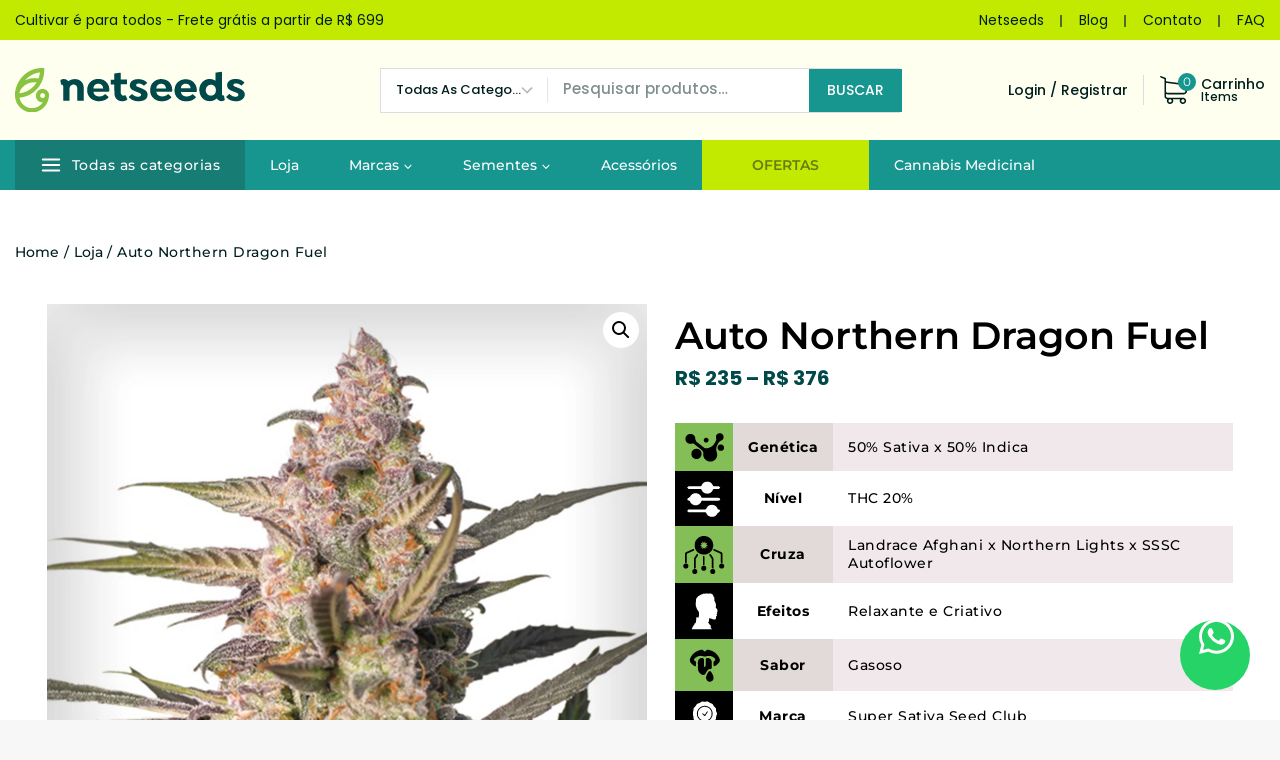

--- FILE ---
content_type: text/html; charset=UTF-8
request_url: https://www.netseeds.shop/produto/auto-northern-dragon-fuel/
body_size: 62299
content:
<!doctype html>
<html lang="pt-BR" prefix="og: https://ogp.me/ns#" class="no-js" itemtype="https://schema.org/IndividualProduct" itemscope>
<head><meta charset="UTF-8"><script>if(navigator.userAgent.match(/MSIE|Internet Explorer/i)||navigator.userAgent.match(/Trident\/7\..*?rv:11/i)){var href=document.location.href;if(!href.match(/[?&]nowprocket/)){if(href.indexOf("?")==-1){if(href.indexOf("#")==-1){document.location.href=href+"?nowprocket=1"}else{document.location.href=href.replace("#","?nowprocket=1#")}}else{if(href.indexOf("#")==-1){document.location.href=href+"&nowprocket=1"}else{document.location.href=href.replace("#","&nowprocket=1#")}}}}</script><script>(()=>{class RocketLazyLoadScripts{constructor(){this.v="2.0.3",this.userEvents=["keydown","keyup","mousedown","mouseup","mousemove","mouseover","mouseenter","mouseout","mouseleave","touchmove","touchstart","touchend","touchcancel","wheel","click","dblclick","input","visibilitychange"],this.attributeEvents=["onblur","onclick","oncontextmenu","ondblclick","onfocus","onmousedown","onmouseenter","onmouseleave","onmousemove","onmouseout","onmouseover","onmouseup","onmousewheel","onscroll","onsubmit"]}async t(){this.i(),this.o(),/iP(ad|hone)/.test(navigator.userAgent)&&this.h(),this.u(),this.l(this),this.m(),this.k(this),this.p(this),this._(),await Promise.all([this.R(),this.L()]),this.lastBreath=Date.now(),this.S(this),this.P(),this.D(),this.O(),this.M(),await this.C(this.delayedScripts.normal),await this.C(this.delayedScripts.defer),await this.C(this.delayedScripts.async),this.F("domReady"),await this.T(),await this.j(),await this.I(),this.F("windowLoad"),await this.A(),window.dispatchEvent(new Event("rocket-allScriptsLoaded")),this.everythingLoaded=!0,this.lastTouchEnd&&await new Promise((t=>setTimeout(t,500-Date.now()+this.lastTouchEnd))),this.H(),this.F("all"),this.U(),this.W()}i(){this.CSPIssue=sessionStorage.getItem("rocketCSPIssue"),document.addEventListener("securitypolicyviolation",(t=>{this.CSPIssue||"script-src-elem"!==t.violatedDirective||"data"!==t.blockedURI||(this.CSPIssue=!0,sessionStorage.setItem("rocketCSPIssue",!0))}),{isRocket:!0})}o(){window.addEventListener("pageshow",(t=>{this.persisted=t.persisted,this.realWindowLoadedFired=!0}),{isRocket:!0}),window.addEventListener("pagehide",(()=>{this.onFirstUserAction=null}),{isRocket:!0})}h(){let t;function e(e){t=e}window.addEventListener("touchstart",e,{isRocket:!0}),window.addEventListener("touchend",(function i(o){Math.abs(o.changedTouches[0].pageX-t.changedTouches[0].pageX)<10&&Math.abs(o.changedTouches[0].pageY-t.changedTouches[0].pageY)<10&&o.timeStamp-t.timeStamp<200&&(o.target.dispatchEvent(new PointerEvent("click",{target:o.target,bubbles:!0,cancelable:!0,detail:1})),event.preventDefault(),window.removeEventListener("touchstart",e,{isRocket:!0}),window.removeEventListener("touchend",i,{isRocket:!0}))}),{isRocket:!0})}q(t){this.userActionTriggered||("mousemove"!==t.type||this.firstMousemoveIgnored?"keyup"===t.type||"mouseover"===t.type||"mouseout"===t.type||(this.userActionTriggered=!0,this.onFirstUserAction&&this.onFirstUserAction()):this.firstMousemoveIgnored=!0),"click"===t.type&&t.preventDefault(),this.savedUserEvents.length>0&&(t.stopPropagation(),t.stopImmediatePropagation()),"touchstart"===this.lastEvent&&"touchend"===t.type&&(this.lastTouchEnd=Date.now()),"click"===t.type&&(this.lastTouchEnd=0),this.lastEvent=t.type,this.savedUserEvents.push(t)}u(){this.savedUserEvents=[],this.userEventHandler=this.q.bind(this),this.userEvents.forEach((t=>window.addEventListener(t,this.userEventHandler,{passive:!1,isRocket:!0})))}U(){this.userEvents.forEach((t=>window.removeEventListener(t,this.userEventHandler,{passive:!1,isRocket:!0}))),this.savedUserEvents.forEach((t=>{t.target.dispatchEvent(new window[t.constructor.name](t.type,t))}))}m(){this.eventsMutationObserver=new MutationObserver((t=>{const e="return false";for(const i of t){if("attributes"===i.type){const t=i.target.getAttribute(i.attributeName);t&&t!==e&&(i.target.setAttribute("data-rocket-"+i.attributeName,t),i.target["rocket"+i.attributeName]=new Function("event",t),i.target.setAttribute(i.attributeName,e))}"childList"===i.type&&i.addedNodes.forEach((t=>{if(t.nodeType===Node.ELEMENT_NODE)for(const i of t.attributes)this.attributeEvents.includes(i.name)&&i.value&&""!==i.value&&(t.setAttribute("data-rocket-"+i.name,i.value),t["rocket"+i.name]=new Function("event",i.value),t.setAttribute(i.name,e))}))}})),this.eventsMutationObserver.observe(document,{subtree:!0,childList:!0,attributeFilter:this.attributeEvents})}H(){this.eventsMutationObserver.disconnect(),this.attributeEvents.forEach((t=>{document.querySelectorAll("[data-rocket-"+t+"]").forEach((e=>{e.setAttribute(t,e.getAttribute("data-rocket-"+t)),e.removeAttribute("data-rocket-"+t)}))}))}k(t){Object.defineProperty(HTMLElement.prototype,"onclick",{get(){return this.rocketonclick||null},set(e){this.rocketonclick=e,this.setAttribute(t.everythingLoaded?"onclick":"data-rocket-onclick","this.rocketonclick(event)")}})}S(t){function e(e,i){let o=e[i];e[i]=null,Object.defineProperty(e,i,{get:()=>o,set(s){t.everythingLoaded?o=s:e["rocket"+i]=o=s}})}e(document,"onreadystatechange"),e(window,"onload"),e(window,"onpageshow");try{Object.defineProperty(document,"readyState",{get:()=>t.rocketReadyState,set(e){t.rocketReadyState=e},configurable:!0}),document.readyState="loading"}catch(t){console.log("WPRocket DJE readyState conflict, bypassing")}}l(t){this.originalAddEventListener=EventTarget.prototype.addEventListener,this.originalRemoveEventListener=EventTarget.prototype.removeEventListener,this.savedEventListeners=[],EventTarget.prototype.addEventListener=function(e,i,o){o&&o.isRocket||!t.B(e,this)&&!t.userEvents.includes(e)||t.B(e,this)&&!t.userActionTriggered||e.startsWith("rocket-")||t.everythingLoaded?t.originalAddEventListener.call(this,e,i,o):t.savedEventListeners.push({target:this,remove:!1,type:e,func:i,options:o})},EventTarget.prototype.removeEventListener=function(e,i,o){o&&o.isRocket||!t.B(e,this)&&!t.userEvents.includes(e)||t.B(e,this)&&!t.userActionTriggered||e.startsWith("rocket-")||t.everythingLoaded?t.originalRemoveEventListener.call(this,e,i,o):t.savedEventListeners.push({target:this,remove:!0,type:e,func:i,options:o})}}F(t){"all"===t&&(EventTarget.prototype.addEventListener=this.originalAddEventListener,EventTarget.prototype.removeEventListener=this.originalRemoveEventListener),this.savedEventListeners=this.savedEventListeners.filter((e=>{let i=e.type,o=e.target||window;return"domReady"===t&&"DOMContentLoaded"!==i&&"readystatechange"!==i||("windowLoad"===t&&"load"!==i&&"readystatechange"!==i&&"pageshow"!==i||(this.B(i,o)&&(i="rocket-"+i),e.remove?o.removeEventListener(i,e.func,e.options):o.addEventListener(i,e.func,e.options),!1))}))}p(t){let e;function i(e){return t.everythingLoaded?e:e.split(" ").map((t=>"load"===t||t.startsWith("load.")?"rocket-jquery-load":t)).join(" ")}function o(o){function s(e){const s=o.fn[e];o.fn[e]=o.fn.init.prototype[e]=function(){return this[0]===window&&t.userActionTriggered&&("string"==typeof arguments[0]||arguments[0]instanceof String?arguments[0]=i(arguments[0]):"object"==typeof arguments[0]&&Object.keys(arguments[0]).forEach((t=>{const e=arguments[0][t];delete arguments[0][t],arguments[0][i(t)]=e}))),s.apply(this,arguments),this}}if(o&&o.fn&&!t.allJQueries.includes(o)){const e={DOMContentLoaded:[],"rocket-DOMContentLoaded":[]};for(const t in e)document.addEventListener(t,(()=>{e[t].forEach((t=>t()))}),{isRocket:!0});o.fn.ready=o.fn.init.prototype.ready=function(i){function s(){parseInt(o.fn.jquery)>2?setTimeout((()=>i.bind(document)(o))):i.bind(document)(o)}return t.realDomReadyFired?!t.userActionTriggered||t.fauxDomReadyFired?s():e["rocket-DOMContentLoaded"].push(s):e.DOMContentLoaded.push(s),o([])},s("on"),s("one"),s("off"),t.allJQueries.push(o)}e=o}t.allJQueries=[],o(window.jQuery),Object.defineProperty(window,"jQuery",{get:()=>e,set(t){o(t)}})}P(){const t=new Map;document.write=document.writeln=function(e){const i=document.currentScript,o=document.createRange(),s=i.parentElement;let n=t.get(i);void 0===n&&(n=i.nextSibling,t.set(i,n));const c=document.createDocumentFragment();o.setStart(c,0),c.appendChild(o.createContextualFragment(e)),s.insertBefore(c,n)}}async R(){return new Promise((t=>{this.userActionTriggered?t():this.onFirstUserAction=t}))}async L(){return new Promise((t=>{document.addEventListener("DOMContentLoaded",(()=>{this.realDomReadyFired=!0,t()}),{isRocket:!0})}))}async I(){return this.realWindowLoadedFired?Promise.resolve():new Promise((t=>{window.addEventListener("load",t,{isRocket:!0})}))}M(){this.pendingScripts=[];this.scriptsMutationObserver=new MutationObserver((t=>{for(const e of t)e.addedNodes.forEach((t=>{"SCRIPT"!==t.tagName||t.noModule||t.isWPRocket||this.pendingScripts.push({script:t,promise:new Promise((e=>{const i=()=>{const i=this.pendingScripts.findIndex((e=>e.script===t));i>=0&&this.pendingScripts.splice(i,1),e()};t.addEventListener("load",i,{isRocket:!0}),t.addEventListener("error",i,{isRocket:!0}),setTimeout(i,1e3)}))})}))})),this.scriptsMutationObserver.observe(document,{childList:!0,subtree:!0})}async j(){await this.J(),this.pendingScripts.length?(await this.pendingScripts[0].promise,await this.j()):this.scriptsMutationObserver.disconnect()}D(){this.delayedScripts={normal:[],async:[],defer:[]},document.querySelectorAll("script[type$=rocketlazyloadscript]").forEach((t=>{t.hasAttribute("data-rocket-src")?t.hasAttribute("async")&&!1!==t.async?this.delayedScripts.async.push(t):t.hasAttribute("defer")&&!1!==t.defer||"module"===t.getAttribute("data-rocket-type")?this.delayedScripts.defer.push(t):this.delayedScripts.normal.push(t):this.delayedScripts.normal.push(t)}))}async _(){await this.L();let t=[];document.querySelectorAll("script[type$=rocketlazyloadscript][data-rocket-src]").forEach((e=>{let i=e.getAttribute("data-rocket-src");if(i&&!i.startsWith("data:")){i.startsWith("//")&&(i=location.protocol+i);try{const o=new URL(i).origin;o!==location.origin&&t.push({src:o,crossOrigin:e.crossOrigin||"module"===e.getAttribute("data-rocket-type")})}catch(t){}}})),t=[...new Map(t.map((t=>[JSON.stringify(t),t]))).values()],this.N(t,"preconnect")}async $(t){if(await this.G(),!0!==t.noModule||!("noModule"in HTMLScriptElement.prototype))return new Promise((e=>{let i;function o(){(i||t).setAttribute("data-rocket-status","executed"),e()}try{if(navigator.userAgent.includes("Firefox/")||""===navigator.vendor||this.CSPIssue)i=document.createElement("script"),[...t.attributes].forEach((t=>{let e=t.nodeName;"type"!==e&&("data-rocket-type"===e&&(e="type"),"data-rocket-src"===e&&(e="src"),i.setAttribute(e,t.nodeValue))})),t.text&&(i.text=t.text),t.nonce&&(i.nonce=t.nonce),i.hasAttribute("src")?(i.addEventListener("load",o,{isRocket:!0}),i.addEventListener("error",(()=>{i.setAttribute("data-rocket-status","failed-network"),e()}),{isRocket:!0}),setTimeout((()=>{i.isConnected||e()}),1)):(i.text=t.text,o()),i.isWPRocket=!0,t.parentNode.replaceChild(i,t);else{const i=t.getAttribute("data-rocket-type"),s=t.getAttribute("data-rocket-src");i?(t.type=i,t.removeAttribute("data-rocket-type")):t.removeAttribute("type"),t.addEventListener("load",o,{isRocket:!0}),t.addEventListener("error",(i=>{this.CSPIssue&&i.target.src.startsWith("data:")?(console.log("WPRocket: CSP fallback activated"),t.removeAttribute("src"),this.$(t).then(e)):(t.setAttribute("data-rocket-status","failed-network"),e())}),{isRocket:!0}),s?(t.fetchPriority="high",t.removeAttribute("data-rocket-src"),t.src=s):t.src="data:text/javascript;base64,"+window.btoa(unescape(encodeURIComponent(t.text)))}}catch(i){t.setAttribute("data-rocket-status","failed-transform"),e()}}));t.setAttribute("data-rocket-status","skipped")}async C(t){const e=t.shift();return e?(e.isConnected&&await this.$(e),this.C(t)):Promise.resolve()}O(){this.N([...this.delayedScripts.normal,...this.delayedScripts.defer,...this.delayedScripts.async],"preload")}N(t,e){this.trash=this.trash||[];let i=!0;var o=document.createDocumentFragment();t.forEach((t=>{const s=t.getAttribute&&t.getAttribute("data-rocket-src")||t.src;if(s&&!s.startsWith("data:")){const n=document.createElement("link");n.href=s,n.rel=e,"preconnect"!==e&&(n.as="script",n.fetchPriority=i?"high":"low"),t.getAttribute&&"module"===t.getAttribute("data-rocket-type")&&(n.crossOrigin=!0),t.crossOrigin&&(n.crossOrigin=t.crossOrigin),t.integrity&&(n.integrity=t.integrity),t.nonce&&(n.nonce=t.nonce),o.appendChild(n),this.trash.push(n),i=!1}})),document.head.appendChild(o)}W(){this.trash.forEach((t=>t.remove()))}async T(){try{document.readyState="interactive"}catch(t){}this.fauxDomReadyFired=!0;try{await this.G(),document.dispatchEvent(new Event("rocket-readystatechange")),await this.G(),document.rocketonreadystatechange&&document.rocketonreadystatechange(),await this.G(),document.dispatchEvent(new Event("rocket-DOMContentLoaded")),await this.G(),window.dispatchEvent(new Event("rocket-DOMContentLoaded"))}catch(t){console.error(t)}}async A(){try{document.readyState="complete"}catch(t){}try{await this.G(),document.dispatchEvent(new Event("rocket-readystatechange")),await this.G(),document.rocketonreadystatechange&&document.rocketonreadystatechange(),await this.G(),window.dispatchEvent(new Event("rocket-load")),await this.G(),window.rocketonload&&window.rocketonload(),await this.G(),this.allJQueries.forEach((t=>t(window).trigger("rocket-jquery-load"))),await this.G();const t=new Event("rocket-pageshow");t.persisted=this.persisted,window.dispatchEvent(t),await this.G(),window.rocketonpageshow&&window.rocketonpageshow({persisted:this.persisted})}catch(t){console.error(t)}}async G(){Date.now()-this.lastBreath>45&&(await this.J(),this.lastBreath=Date.now())}async J(){return document.hidden?new Promise((t=>setTimeout(t))):new Promise((t=>requestAnimationFrame(t)))}B(t,e){return e===document&&"readystatechange"===t||(e===document&&"DOMContentLoaded"===t||(e===window&&"DOMContentLoaded"===t||(e===window&&"load"===t||e===window&&"pageshow"===t)))}static run(){(new RocketLazyLoadScripts).t()}}RocketLazyLoadScripts.run()})();</script>
	
	<meta name="viewport" content="width=device-width, initial-scale=1, minimum-scale=1">
		<style>img:is([sizes="auto" i], [sizes^="auto," i]) { contain-intrinsic-size: 3000px 1500px }</style>
	
<!-- Otimização para mecanismos de pesquisa pelo Rank Math - https://rankmath.com/ -->
<title>Auto Northern Dragon Fuel - Netseeds</title>
<link crossorigin data-rocket-preconnect href="https://analytics.tiktok.com" rel="preconnect">
<link crossorigin data-rocket-preconnect href="https://connect.facebook.net" rel="preconnect">
<link crossorigin data-rocket-preconnect href="https://www.googletagmanager.com" rel="preconnect">
<link crossorigin data-rocket-preconnect href="https://fonts.googleapis.com" rel="preconnect">
<link data-rocket-preload as="style" href="https://fonts.googleapis.com/css?family=Montserrat%3A500%2C700%2C600%7C-apple-system%2CBlinkMacSystemFont%2CSegoe%20UI%2CRoboto%2COxygen-Sans%2CUbuntu%2CCantarell%2CHelvetica%20Neue%2Csans-serif%2C%20Apple%20Color%20Emoji%2C%20Segoe%20UI%20Emoji%2C%20Segoe%20UI%20Symbol%3A700%7CPoppins%3Aregular%2C500&#038;display=swap" rel="preload">
<link href="https://fonts.googleapis.com/css?family=Montserrat%3A500%2C700%2C600%7C-apple-system%2CBlinkMacSystemFont%2CSegoe%20UI%2CRoboto%2COxygen-Sans%2CUbuntu%2CCantarell%2CHelvetica%20Neue%2Csans-serif%2C%20Apple%20Color%20Emoji%2C%20Segoe%20UI%20Emoji%2C%20Segoe%20UI%20Symbol%3A700%7CPoppins%3Aregular%2C500&#038;display=swap" media="print" onload="this.media=&#039;all&#039;" rel="stylesheet">
<noscript><link rel="stylesheet" href="https://fonts.googleapis.com/css?family=Montserrat%3A500%2C700%2C600%7C-apple-system%2CBlinkMacSystemFont%2CSegoe%20UI%2CRoboto%2COxygen-Sans%2CUbuntu%2CCantarell%2CHelvetica%20Neue%2Csans-serif%2C%20Apple%20Color%20Emoji%2C%20Segoe%20UI%20Emoji%2C%20Segoe%20UI%20Symbol%3A700%7CPoppins%3Aregular%2C500&#038;display=swap"></noscript><link rel="preload" data-rocket-preload as="image" href="https://www.netseeds.shop/wp-content/uploads/2024/02/Auto-Northern-Dragon-Fuel.webp" fetchpriority="high">
<meta name="description" content="O Auto Northern Dragon Fuel é o resultado de um cruzamento entre um Landrace Afghani, o lendário Northern Lights e um SSSC autoflower original selecionado de nosso grande pool genético."/>
<meta name="robots" content="follow, index, max-snippet:-1, max-video-preview:-1, max-image-preview:large"/>
<link rel="canonical" href="https://www.netseeds.shop/produto/auto-northern-dragon-fuel/" />
<meta property="og:locale" content="pt_BR" />
<meta property="og:type" content="product" />
<meta property="og:title" content="Auto Northern Dragon Fuel - Netseeds" />
<meta property="og:description" content="O Auto Northern Dragon Fuel é o resultado de um cruzamento entre um Landrace Afghani, o lendário Northern Lights e um SSSC autoflower original selecionado de nosso grande pool genético." />
<meta property="og:url" content="https://www.netseeds.shop/produto/auto-northern-dragon-fuel/" />
<meta property="og:site_name" content="Netseeds" />
<meta property="og:updated_time" content="2025-11-26T16:17:05-03:00" />
<meta property="og:image" content="https://www.netseeds.shop/wp-content/uploads/2024/02/Auto-Northern-Dragon-Fuel.webp" />
<meta property="og:image:secure_url" content="https://www.netseeds.shop/wp-content/uploads/2024/02/Auto-Northern-Dragon-Fuel.webp" />
<meta property="og:image:width" content="900" />
<meta property="og:image:height" content="1080" />
<meta property="og:image:alt" content="Auto-Northern-Dragon-Fuel" />
<meta property="og:image:type" content="image/webp" />
<meta property="product:brand" content="Super Sativa Seed Club®" />
<meta property="product:availability" content="instock" />
<meta name="twitter:card" content="summary_large_image" />
<meta name="twitter:title" content="Auto Northern Dragon Fuel - Netseeds" />
<meta name="twitter:description" content="O Auto Northern Dragon Fuel é o resultado de um cruzamento entre um Landrace Afghani, o lendário Northern Lights e um SSSC autoflower original selecionado de nosso grande pool genético." />
<meta name="twitter:image" content="https://www.netseeds.shop/wp-content/uploads/2024/02/Auto-Northern-Dragon-Fuel.webp" />
<meta name="twitter:label1" content="Preço" />
<meta name="twitter:data1" content="&#082;&#036;&nbsp;235 - &#082;&#036;&nbsp;376" />
<meta name="twitter:label2" content="Disponibilidade" />
<meta name="twitter:data2" content="Produto disponível" />
<script type="application/ld+json" class="rank-math-schema">{"@context":"https://schema.org","@graph":[{"@type":"Organization","@id":"https://www.netseeds.shop/#organization","name":"Netseeds","url":"https://www.netseeds.shop","logo":{"@type":"ImageObject","@id":"https://www.netseeds.shop/#logo","url":"https://www.netseeds.shop/wp-content/uploads/2024/03/logo.svg","contentUrl":"https://www.netseeds.shop/wp-content/uploads/2024/03/logo.svg","caption":"Netseeds","inLanguage":"pt-BR"}},{"@type":"WebSite","@id":"https://www.netseeds.shop/#website","url":"https://www.netseeds.shop","name":"Netseeds","publisher":{"@id":"https://www.netseeds.shop/#organization"},"inLanguage":"pt-BR"},{"@type":"ImageObject","@id":"https://www.netseeds.shop/wp-content/uploads/2024/02/Auto-Northern-Dragon-Fuel.webp","url":"https://www.netseeds.shop/wp-content/uploads/2024/02/Auto-Northern-Dragon-Fuel.webp","width":"900","height":"1080","caption":"Auto-Northern-Dragon-Fuel","inLanguage":"pt-BR"},{"@type":"ItemPage","@id":"https://www.netseeds.shop/produto/auto-northern-dragon-fuel/#webpage","url":"https://www.netseeds.shop/produto/auto-northern-dragon-fuel/","name":"Auto Northern Dragon Fuel - Netseeds","datePublished":"2024-02-23T15:51:41-03:00","dateModified":"2025-11-26T16:17:05-03:00","isPartOf":{"@id":"https://www.netseeds.shop/#website"},"primaryImageOfPage":{"@id":"https://www.netseeds.shop/wp-content/uploads/2024/02/Auto-Northern-Dragon-Fuel.webp"},"inLanguage":"pt-BR"},{"@type":"Product","brand":{"@type":"Brand","name":"Super Sativa Seed Club\u00ae"},"name":"Auto Northern Dragon Fuel - Netseeds","description":"O Auto Northern Dragon Fuel \u00e9 o resultado de um cruzamento entre um Landrace Afghani, o lend\u00e1rio Northern Lights e um SSSC autoflower original selecionado de nosso grande pool gen\u00e9tico.","category":"Super Sativa Seed Club","mainEntityOfPage":{"@id":"https://www.netseeds.shop/produto/auto-northern-dragon-fuel/#webpage"},"weight":{"@type":"QuantitativeValue","unitCode":"KGM"},"image":[{"@type":"ImageObject","url":"https://www.netseeds.shop/wp-content/uploads/2024/02/Auto-Northern-Dragon-Fuel.webp","height":"1080","width":"900"},{"@type":"ImageObject","url":"https://www.netseeds.shop/wp-content/uploads/2024/02/Auto-Northern-Dragon-Fuel-Super-Sativa-Seed-Club-B.jpg","height":"800","width":"800"},{"@type":"ImageObject","url":"https://www.netseeds.shop/wp-content/uploads/2024/02/Auto-Northern-Dragon-Fuel-Super-Sativa-Seed-Club-1.jpg","height":"800","width":"800"}],"offers":{"@type":"AggregateOffer","lowPrice":"235.00","highPrice":"376.00","offerCount":"2","priceCurrency":"BRL","availability":"http://schema.org/InStock","seller":{"@type":"Organization","@id":"https://www.netseeds.shop/","name":"Netseeds","url":"https://www.netseeds.shop","logo":""},"url":"https://www.netseeds.shop/produto/auto-northern-dragon-fuel/"},"additionalProperty":[{"@type":"PropertyValue","name":"pa_sementes-de-cannabis","value":"Autom\u00e1ticas"},{"@type":"PropertyValue","name":"pa_marcas","value":"Super Sativa Seed Club\u00ae"},{"@type":"PropertyValue","name":"pa_colecoes","value":"Sementes Autom\u00e1ticas em promo\u00e7\u00e3o"},{"@type":"PropertyValue","name":"pa_familia","value":"H\u00edbrida"}],"@id":"https://www.netseeds.shop/produto/auto-northern-dragon-fuel/#richSnippet"}]}</script>
<!-- /Plugin de SEO Rank Math para WordPress -->

<link href='https://fonts.gstatic.com' crossorigin rel='preconnect' />
<link rel="alternate" type="application/rss+xml" title="Feed para Netseeds &raquo;" href="https://www.netseeds.shop/feed/" />
<link rel="alternate" type="application/rss+xml" title="Feed de comentários para Netseeds &raquo;" href="https://www.netseeds.shop/comments/feed/" />
			<script type="rocketlazyloadscript">document.documentElement.classList.remove( 'no-js' );</script>
			<link data-minify="1" rel='stylesheet' id='acfwf-wc-cart-block-integration-css' href='https://www.netseeds.shop/wp-content/cache/min/1/wp-content/plugins/advanced-coupons-for-woocommerce-free/dist/assets/index-467dde24.css?ver=1766518600' media='all' />
<link data-minify="1" rel='stylesheet' id='acfwf-wc-checkout-block-integration-css' href='https://www.netseeds.shop/wp-content/cache/min/1/wp-content/plugins/advanced-coupons-for-woocommerce-free/dist/assets/index-2a7d8588.css?ver=1766518600' media='all' />
<style id='wp-emoji-styles-inline-css'>

	img.wp-smiley, img.emoji {
		display: inline !important;
		border: none !important;
		box-shadow: none !important;
		height: 1em !important;
		width: 1em !important;
		margin: 0 0.07em !important;
		vertical-align: -0.1em !important;
		background: none !important;
		padding: 0 !important;
	}
</style>
<link rel='stylesheet' id='wp-block-library-css' href='https://www.netseeds.shop/wp-includes/css/dist/block-library/style.min.css?ver=6.8.3' media='all' />
<style id='wp-block-library-theme-inline-css'>
.wp-block-audio :where(figcaption){color:#555;font-size:13px;text-align:center}.is-dark-theme .wp-block-audio :where(figcaption){color:#ffffffa6}.wp-block-audio{margin:0 0 1em}.wp-block-code{border:1px solid #ccc;border-radius:4px;font-family:Menlo,Consolas,monaco,monospace;padding:.8em 1em}.wp-block-embed :where(figcaption){color:#555;font-size:13px;text-align:center}.is-dark-theme .wp-block-embed :where(figcaption){color:#ffffffa6}.wp-block-embed{margin:0 0 1em}.blocks-gallery-caption{color:#555;font-size:13px;text-align:center}.is-dark-theme .blocks-gallery-caption{color:#ffffffa6}:root :where(.wp-block-image figcaption){color:#555;font-size:13px;text-align:center}.is-dark-theme :root :where(.wp-block-image figcaption){color:#ffffffa6}.wp-block-image{margin:0 0 1em}.wp-block-pullquote{border-bottom:4px solid;border-top:4px solid;color:currentColor;margin-bottom:1.75em}.wp-block-pullquote cite,.wp-block-pullquote footer,.wp-block-pullquote__citation{color:currentColor;font-size:.8125em;font-style:normal;text-transform:uppercase}.wp-block-quote{border-left:.25em solid;margin:0 0 1.75em;padding-left:1em}.wp-block-quote cite,.wp-block-quote footer{color:currentColor;font-size:.8125em;font-style:normal;position:relative}.wp-block-quote:where(.has-text-align-right){border-left:none;border-right:.25em solid;padding-left:0;padding-right:1em}.wp-block-quote:where(.has-text-align-center){border:none;padding-left:0}.wp-block-quote.is-large,.wp-block-quote.is-style-large,.wp-block-quote:where(.is-style-plain){border:none}.wp-block-search .wp-block-search__label{font-weight:700}.wp-block-search__button{border:1px solid #ccc;padding:.375em .625em}:where(.wp-block-group.has-background){padding:1.25em 2.375em}.wp-block-separator.has-css-opacity{opacity:.4}.wp-block-separator{border:none;border-bottom:2px solid;margin-left:auto;margin-right:auto}.wp-block-separator.has-alpha-channel-opacity{opacity:1}.wp-block-separator:not(.is-style-wide):not(.is-style-dots){width:100px}.wp-block-separator.has-background:not(.is-style-dots){border-bottom:none;height:1px}.wp-block-separator.has-background:not(.is-style-wide):not(.is-style-dots){height:2px}.wp-block-table{margin:0 0 1em}.wp-block-table td,.wp-block-table th{word-break:normal}.wp-block-table :where(figcaption){color:#555;font-size:13px;text-align:center}.is-dark-theme .wp-block-table :where(figcaption){color:#ffffffa6}.wp-block-video :where(figcaption){color:#555;font-size:13px;text-align:center}.is-dark-theme .wp-block-video :where(figcaption){color:#ffffffa6}.wp-block-video{margin:0 0 1em}:root :where(.wp-block-template-part.has-background){margin-bottom:0;margin-top:0;padding:1.25em 2.375em}
</style>
<link data-minify="1" rel='stylesheet' id='acfw-blocks-frontend-css' href='https://www.netseeds.shop/wp-content/cache/min/1/wp-content/plugins/advanced-coupons-for-woocommerce-free/css/acfw-blocks-frontend.css?ver=1766518600' media='all' />
<style id='global-styles-inline-css'>
:root{--wp--preset--aspect-ratio--square: 1;--wp--preset--aspect-ratio--4-3: 4/3;--wp--preset--aspect-ratio--3-4: 3/4;--wp--preset--aspect-ratio--3-2: 3/2;--wp--preset--aspect-ratio--2-3: 2/3;--wp--preset--aspect-ratio--16-9: 16/9;--wp--preset--aspect-ratio--9-16: 9/16;--wp--preset--color--black: #000000;--wp--preset--color--cyan-bluish-gray: #abb8c3;--wp--preset--color--white: #ffffff;--wp--preset--color--pale-pink: #f78da7;--wp--preset--color--vivid-red: #cf2e2e;--wp--preset--color--luminous-vivid-orange: #ff6900;--wp--preset--color--luminous-vivid-amber: #fcb900;--wp--preset--color--light-green-cyan: #7bdcb5;--wp--preset--color--vivid-green-cyan: #00d084;--wp--preset--color--pale-cyan-blue: #8ed1fc;--wp--preset--color--vivid-cyan-blue: #0693e3;--wp--preset--color--vivid-purple: #9b51e0;--wp--preset--color--theme-palette-1: var(--global-palette1);--wp--preset--color--theme-palette-2: var(--global-palette2);--wp--preset--color--theme-palette-3: var(--global-palette3);--wp--preset--color--theme-palette-4: var(--global-palette4);--wp--preset--color--theme-palette-5: var(--global-palette5);--wp--preset--color--theme-palette-6: var(--global-palette6);--wp--preset--color--theme-palette-7: var(--global-palette7);--wp--preset--color--theme-palette-8: var(--global-palette8);--wp--preset--color--theme-palette-9: var(--global-palette9);--wp--preset--gradient--vivid-cyan-blue-to-vivid-purple: linear-gradient(135deg,rgba(6,147,227,1) 0%,rgb(155,81,224) 100%);--wp--preset--gradient--light-green-cyan-to-vivid-green-cyan: linear-gradient(135deg,rgb(122,220,180) 0%,rgb(0,208,130) 100%);--wp--preset--gradient--luminous-vivid-amber-to-luminous-vivid-orange: linear-gradient(135deg,rgba(252,185,0,1) 0%,rgba(255,105,0,1) 100%);--wp--preset--gradient--luminous-vivid-orange-to-vivid-red: linear-gradient(135deg,rgba(255,105,0,1) 0%,rgb(207,46,46) 100%);--wp--preset--gradient--very-light-gray-to-cyan-bluish-gray: linear-gradient(135deg,rgb(238,238,238) 0%,rgb(169,184,195) 100%);--wp--preset--gradient--cool-to-warm-spectrum: linear-gradient(135deg,rgb(74,234,220) 0%,rgb(151,120,209) 20%,rgb(207,42,186) 40%,rgb(238,44,130) 60%,rgb(251,105,98) 80%,rgb(254,248,76) 100%);--wp--preset--gradient--blush-light-purple: linear-gradient(135deg,rgb(255,206,236) 0%,rgb(152,150,240) 100%);--wp--preset--gradient--blush-bordeaux: linear-gradient(135deg,rgb(254,205,165) 0%,rgb(254,45,45) 50%,rgb(107,0,62) 100%);--wp--preset--gradient--luminous-dusk: linear-gradient(135deg,rgb(255,203,112) 0%,rgb(199,81,192) 50%,rgb(65,88,208) 100%);--wp--preset--gradient--pale-ocean: linear-gradient(135deg,rgb(255,245,203) 0%,rgb(182,227,212) 50%,rgb(51,167,181) 100%);--wp--preset--gradient--electric-grass: linear-gradient(135deg,rgb(202,248,128) 0%,rgb(113,206,126) 100%);--wp--preset--gradient--midnight: linear-gradient(135deg,rgb(2,3,129) 0%,rgb(40,116,252) 100%);--wp--preset--font-size--small: var(--global-font-size-small);--wp--preset--font-size--medium: var(--global-font-size-medium);--wp--preset--font-size--large: var(--global-font-size-large);--wp--preset--font-size--x-large: 42px;--wp--preset--font-size--larger: var(--global-font-size-larger);--wp--preset--font-size--xxlarge: var(--global-font-size-xxlarge);--wp--preset--spacing--20: 0.44rem;--wp--preset--spacing--30: 0.67rem;--wp--preset--spacing--40: 1rem;--wp--preset--spacing--50: 1.5rem;--wp--preset--spacing--60: 2.25rem;--wp--preset--spacing--70: 3.38rem;--wp--preset--spacing--80: 5.06rem;--wp--preset--shadow--natural: 6px 6px 9px rgba(0, 0, 0, 0.2);--wp--preset--shadow--deep: 12px 12px 50px rgba(0, 0, 0, 0.4);--wp--preset--shadow--sharp: 6px 6px 0px rgba(0, 0, 0, 0.2);--wp--preset--shadow--outlined: 6px 6px 0px -3px rgba(255, 255, 255, 1), 6px 6px rgba(0, 0, 0, 1);--wp--preset--shadow--crisp: 6px 6px 0px rgba(0, 0, 0, 1);}:root { --wp--style--global--content-size: var(--global-calc-content-width);--wp--style--global--wide-size: var(--global-calc-wide-content-width); }:where(body) { margin: 0; }.wp-site-blocks > .alignleft { float: left; margin-right: 2em; }.wp-site-blocks > .alignright { float: right; margin-left: 2em; }.wp-site-blocks > .aligncenter { justify-content: center; margin-left: auto; margin-right: auto; }:where(.is-layout-flex){gap: 0.5em;}:where(.is-layout-grid){gap: 0.5em;}.is-layout-flow > .alignleft{float: left;margin-inline-start: 0;margin-inline-end: 2em;}.is-layout-flow > .alignright{float: right;margin-inline-start: 2em;margin-inline-end: 0;}.is-layout-flow > .aligncenter{margin-left: auto !important;margin-right: auto !important;}.is-layout-constrained > .alignleft{float: left;margin-inline-start: 0;margin-inline-end: 2em;}.is-layout-constrained > .alignright{float: right;margin-inline-start: 2em;margin-inline-end: 0;}.is-layout-constrained > .aligncenter{margin-left: auto !important;margin-right: auto !important;}.is-layout-constrained > :where(:not(.alignleft):not(.alignright):not(.alignfull)){max-width: var(--wp--style--global--content-size);margin-left: auto !important;margin-right: auto !important;}.is-layout-constrained > .alignwide{max-width: var(--wp--style--global--wide-size);}body .is-layout-flex{display: flex;}.is-layout-flex{flex-wrap: wrap;align-items: center;}.is-layout-flex > :is(*, div){margin: 0;}body .is-layout-grid{display: grid;}.is-layout-grid > :is(*, div){margin: 0;}body{padding-top: 0px;padding-right: 0px;padding-bottom: 0px;padding-left: 0px;}.has-black-color{color: var(--wp--preset--color--black) !important;}.has-cyan-bluish-gray-color{color: var(--wp--preset--color--cyan-bluish-gray) !important;}.has-white-color{color: var(--wp--preset--color--white) !important;}.has-pale-pink-color{color: var(--wp--preset--color--pale-pink) !important;}.has-vivid-red-color{color: var(--wp--preset--color--vivid-red) !important;}.has-luminous-vivid-orange-color{color: var(--wp--preset--color--luminous-vivid-orange) !important;}.has-luminous-vivid-amber-color{color: var(--wp--preset--color--luminous-vivid-amber) !important;}.has-light-green-cyan-color{color: var(--wp--preset--color--light-green-cyan) !important;}.has-vivid-green-cyan-color{color: var(--wp--preset--color--vivid-green-cyan) !important;}.has-pale-cyan-blue-color{color: var(--wp--preset--color--pale-cyan-blue) !important;}.has-vivid-cyan-blue-color{color: var(--wp--preset--color--vivid-cyan-blue) !important;}.has-vivid-purple-color{color: var(--wp--preset--color--vivid-purple) !important;}.has-theme-palette-1-color{color: var(--wp--preset--color--theme-palette-1) !important;}.has-theme-palette-2-color{color: var(--wp--preset--color--theme-palette-2) !important;}.has-theme-palette-3-color{color: var(--wp--preset--color--theme-palette-3) !important;}.has-theme-palette-4-color{color: var(--wp--preset--color--theme-palette-4) !important;}.has-theme-palette-5-color{color: var(--wp--preset--color--theme-palette-5) !important;}.has-theme-palette-6-color{color: var(--wp--preset--color--theme-palette-6) !important;}.has-theme-palette-7-color{color: var(--wp--preset--color--theme-palette-7) !important;}.has-theme-palette-8-color{color: var(--wp--preset--color--theme-palette-8) !important;}.has-theme-palette-9-color{color: var(--wp--preset--color--theme-palette-9) !important;}.has-black-background-color{background-color: var(--wp--preset--color--black) !important;}.has-cyan-bluish-gray-background-color{background-color: var(--wp--preset--color--cyan-bluish-gray) !important;}.has-white-background-color{background-color: var(--wp--preset--color--white) !important;}.has-pale-pink-background-color{background-color: var(--wp--preset--color--pale-pink) !important;}.has-vivid-red-background-color{background-color: var(--wp--preset--color--vivid-red) !important;}.has-luminous-vivid-orange-background-color{background-color: var(--wp--preset--color--luminous-vivid-orange) !important;}.has-luminous-vivid-amber-background-color{background-color: var(--wp--preset--color--luminous-vivid-amber) !important;}.has-light-green-cyan-background-color{background-color: var(--wp--preset--color--light-green-cyan) !important;}.has-vivid-green-cyan-background-color{background-color: var(--wp--preset--color--vivid-green-cyan) !important;}.has-pale-cyan-blue-background-color{background-color: var(--wp--preset--color--pale-cyan-blue) !important;}.has-vivid-cyan-blue-background-color{background-color: var(--wp--preset--color--vivid-cyan-blue) !important;}.has-vivid-purple-background-color{background-color: var(--wp--preset--color--vivid-purple) !important;}.has-theme-palette-1-background-color{background-color: var(--wp--preset--color--theme-palette-1) !important;}.has-theme-palette-2-background-color{background-color: var(--wp--preset--color--theme-palette-2) !important;}.has-theme-palette-3-background-color{background-color: var(--wp--preset--color--theme-palette-3) !important;}.has-theme-palette-4-background-color{background-color: var(--wp--preset--color--theme-palette-4) !important;}.has-theme-palette-5-background-color{background-color: var(--wp--preset--color--theme-palette-5) !important;}.has-theme-palette-6-background-color{background-color: var(--wp--preset--color--theme-palette-6) !important;}.has-theme-palette-7-background-color{background-color: var(--wp--preset--color--theme-palette-7) !important;}.has-theme-palette-8-background-color{background-color: var(--wp--preset--color--theme-palette-8) !important;}.has-theme-palette-9-background-color{background-color: var(--wp--preset--color--theme-palette-9) !important;}.has-black-border-color{border-color: var(--wp--preset--color--black) !important;}.has-cyan-bluish-gray-border-color{border-color: var(--wp--preset--color--cyan-bluish-gray) !important;}.has-white-border-color{border-color: var(--wp--preset--color--white) !important;}.has-pale-pink-border-color{border-color: var(--wp--preset--color--pale-pink) !important;}.has-vivid-red-border-color{border-color: var(--wp--preset--color--vivid-red) !important;}.has-luminous-vivid-orange-border-color{border-color: var(--wp--preset--color--luminous-vivid-orange) !important;}.has-luminous-vivid-amber-border-color{border-color: var(--wp--preset--color--luminous-vivid-amber) !important;}.has-light-green-cyan-border-color{border-color: var(--wp--preset--color--light-green-cyan) !important;}.has-vivid-green-cyan-border-color{border-color: var(--wp--preset--color--vivid-green-cyan) !important;}.has-pale-cyan-blue-border-color{border-color: var(--wp--preset--color--pale-cyan-blue) !important;}.has-vivid-cyan-blue-border-color{border-color: var(--wp--preset--color--vivid-cyan-blue) !important;}.has-vivid-purple-border-color{border-color: var(--wp--preset--color--vivid-purple) !important;}.has-theme-palette-1-border-color{border-color: var(--wp--preset--color--theme-palette-1) !important;}.has-theme-palette-2-border-color{border-color: var(--wp--preset--color--theme-palette-2) !important;}.has-theme-palette-3-border-color{border-color: var(--wp--preset--color--theme-palette-3) !important;}.has-theme-palette-4-border-color{border-color: var(--wp--preset--color--theme-palette-4) !important;}.has-theme-palette-5-border-color{border-color: var(--wp--preset--color--theme-palette-5) !important;}.has-theme-palette-6-border-color{border-color: var(--wp--preset--color--theme-palette-6) !important;}.has-theme-palette-7-border-color{border-color: var(--wp--preset--color--theme-palette-7) !important;}.has-theme-palette-8-border-color{border-color: var(--wp--preset--color--theme-palette-8) !important;}.has-theme-palette-9-border-color{border-color: var(--wp--preset--color--theme-palette-9) !important;}.has-vivid-cyan-blue-to-vivid-purple-gradient-background{background: var(--wp--preset--gradient--vivid-cyan-blue-to-vivid-purple) !important;}.has-light-green-cyan-to-vivid-green-cyan-gradient-background{background: var(--wp--preset--gradient--light-green-cyan-to-vivid-green-cyan) !important;}.has-luminous-vivid-amber-to-luminous-vivid-orange-gradient-background{background: var(--wp--preset--gradient--luminous-vivid-amber-to-luminous-vivid-orange) !important;}.has-luminous-vivid-orange-to-vivid-red-gradient-background{background: var(--wp--preset--gradient--luminous-vivid-orange-to-vivid-red) !important;}.has-very-light-gray-to-cyan-bluish-gray-gradient-background{background: var(--wp--preset--gradient--very-light-gray-to-cyan-bluish-gray) !important;}.has-cool-to-warm-spectrum-gradient-background{background: var(--wp--preset--gradient--cool-to-warm-spectrum) !important;}.has-blush-light-purple-gradient-background{background: var(--wp--preset--gradient--blush-light-purple) !important;}.has-blush-bordeaux-gradient-background{background: var(--wp--preset--gradient--blush-bordeaux) !important;}.has-luminous-dusk-gradient-background{background: var(--wp--preset--gradient--luminous-dusk) !important;}.has-pale-ocean-gradient-background{background: var(--wp--preset--gradient--pale-ocean) !important;}.has-electric-grass-gradient-background{background: var(--wp--preset--gradient--electric-grass) !important;}.has-midnight-gradient-background{background: var(--wp--preset--gradient--midnight) !important;}.has-small-font-size{font-size: var(--wp--preset--font-size--small) !important;}.has-medium-font-size{font-size: var(--wp--preset--font-size--medium) !important;}.has-large-font-size{font-size: var(--wp--preset--font-size--large) !important;}.has-x-large-font-size{font-size: var(--wp--preset--font-size--x-large) !important;}.has-larger-font-size{font-size: var(--wp--preset--font-size--larger) !important;}.has-xxlarge-font-size{font-size: var(--wp--preset--font-size--xxlarge) !important;}
:where(.wp-block-post-template.is-layout-flex){gap: 1.25em;}:where(.wp-block-post-template.is-layout-grid){gap: 1.25em;}
:where(.wp-block-columns.is-layout-flex){gap: 2em;}:where(.wp-block-columns.is-layout-grid){gap: 2em;}
:root :where(.wp-block-pullquote){font-size: 1.5em;line-height: 1.6;}
</style>
<link rel='stylesheet' id='photoswipe-css' href='https://www.netseeds.shop/wp-content/cache/background-css/1/www.netseeds.shop/wp-content/plugins/woocommerce/assets/css/photoswipe/photoswipe.min.css?ver=10.4.3&wpr_t=1766665991' media='all' />
<link rel='stylesheet' id='photoswipe-default-skin-css' href='https://www.netseeds.shop/wp-content/cache/background-css/1/www.netseeds.shop/wp-content/plugins/woocommerce/assets/css/photoswipe/default-skin/default-skin.min.css?ver=10.4.3&wpr_t=1766665991' media='all' />
<style id='woocommerce-inline-inline-css'>
.woocommerce form .form-row .required { visibility: visible; }
</style>
<link data-minify="1" rel='stylesheet' id='wc-bis-css-css' href='https://www.netseeds.shop/wp-content/cache/min/1/wp-content/plugins/woocommerce-back-in-stock-notifications/assets/css/frontend/woocommerce.css?ver=1766518600' media='all' />
<link data-minify="1" rel='stylesheet' id='menu-addons-css' href='https://www.netseeds.shop/wp-content/cache/min/1/wp-content/plugins/templatemela-core/includes/addons/mega-menu/menu-addon.css?ver=1766518600' media='all' />
<link data-minify="1" rel='stylesheet' id='base-sticky-add-to-cart-css' href='https://www.netseeds.shop/wp-content/cache/min/1/wp-content/plugins/templatemela-core/includes/addons/woocommerce-addons/base-sticky-add-to-cart.css?ver=1766518600' media='all' />
<link data-minify="1" rel='stylesheet' id='base-min-cart-shipping-notice-css' href='https://www.netseeds.shop/wp-content/cache/min/1/wp-content/plugins/templatemela-core/includes/addons/woocommerce-addons/mini-cart-notice.css?ver=1766518600' media='all' />
<link data-minify="1" rel='stylesheet' id='vertical-navigation-style-css' href='https://www.netseeds.shop/wp-content/cache/min/1/wp-content/plugins/templatemela-core/includes/addons/additional/vertical-navigation.css?ver=1766518600' media='all' />
<link data-minify="1" rel='stylesheet' id='search-advanced-style-css' href='https://www.netseeds.shop/wp-content/cache/min/1/wp-content/plugins/templatemela-core/includes/addons/additional/search-advanced.css?ver=1766518600' media='all' />
<link data-minify="1" rel='stylesheet' id='header-wishlist-style-css' href='https://www.netseeds.shop/wp-content/cache/min/1/wp-content/plugins/templatemela-core/includes/addons/additional/header-wishlist.css?ver=1766518600' media='all' />
<link rel='stylesheet' id='elementor-frontend-css' href='https://www.netseeds.shop/wp-content/uploads/elementor/css/custom-frontend.min.css?ver=1766518582' media='all' />
<link rel='stylesheet' id='elementor-post-11822-css' href='https://www.netseeds.shop/wp-content/uploads/elementor/css/post-11822.css?ver=1766518601' media='all' />
<link rel='stylesheet' id='perfect-scrollbar-css' href='https://www.netseeds.shop/wp-content/plugins/templatemela-core/assets/js/perfect-scrollbar/perfect-scrollbar.min.css?ver=3.4.7' media='all' />
<link rel='stylesheet' id='tmcore-frontend-css' href='https://www.netseeds.shop/wp-content/plugins/templatemela-core/assets/css/frontend.min.css?ver=3.4.7' media='all' />
<link data-minify="1" rel='stylesheet' id='virtuaria-correios-calc-css' href='https://www.netseeds.shop/wp-content/cache/background-css/1/www.netseeds.shop/wp-content/cache/min/1/wp-content/plugins/virtuaria-correios/public/css/calc.css?ver=1766518600&wpr_t=1766665991' media='all' />
<link data-minify="1" rel='stylesheet' id='medexi-style-css' href='https://www.netseeds.shop/wp-content/cache/min/1/wp-content/themes/avanam/style.css?ver=1766518600' media='all' />
<link rel='stylesheet' id='medexi-child-style-css' href='https://www.netseeds.shop/wp-content/themes/avanam-medexi/style.css?ver=1.0.0' media='all' />
<link rel='stylesheet' id='base-global-css' href='https://www.netseeds.shop/wp-content/themes/avanam/assets/css/global.min.css?ver=1.5.9' media='all' />
<style id='base-global-inline-css'>
/* Base Base CSS */
:root{--global-palette1:#179690;--global-palette2:#001e1e;--global-palette3:#001e1e;--global-palette4:#001e1e;--global-palette5:#001e1e;--global-palette6:#001e1e;--global-palette7:#c2ea00;--global-palette8:#f7f7f7;--global-palette9:#ffffff;--global-palette9rgb:255, 255, 255;--global-palette-highlight:var(--global-palette1);--global-palette-highlight-alt:var(--global-palette2);--global-palette-highlight-alt2:var(--global-palette9);--global-palette-btn-bg:var(--global-palette1);--global-palette-btn-bg-hover:var(--global-palette2);--global-palette-btn:var(--global-palette9);--global-palette-btn-hover:var(--global-palette9);--global-body-font-family:Montserrat, sans-serif;--global-heading-font-family:Mulish;--global-primary-nav-font-family:Montserrat, sans-serif;--global-fallback-font:sans-serif;--global-display-fallback-font:sans-serif;--global-content-width:1430px;--global-content-narrow-width:842px;--global-content-edge-padding:15px;--global-content-boxed-padding:2rem;--global-calc-content-width:calc(1430px - var(--global-content-edge-padding) - var(--global-content-edge-padding) );--wp--style--global--content-size:var(--global-calc-content-width);}.wp-site-blocks{--global-vw:calc( 100vw - ( 0.5 * var(--scrollbar-offset)));}:root body.base-elementor-colors{--e-global-color-base1:var(--global-palette1);--e-global-color-base2:var(--global-palette2);--e-global-color-base3:var(--global-palette3);--e-global-color-base4:var(--global-palette4);--e-global-color-base5:var(--global-palette5);--e-global-color-base6:var(--global-palette6);--e-global-color-base7:var(--global-palette7);--e-global-color-base8:var(--global-palette8);--e-global-color-base9:var(--global-palette9);}body{background:var(--global-palette8);}body, input, select, optgroup, textarea{font-style:normal;font-weight:500;font-size:14px;line-height:1.8;letter-spacing:0.5px;font-family:var(--global-body-font-family);color:var(--global-palette4);}.content-bg, body.content-style-unboxed .site{background:var(--global-palette9);}h1,h2,h3,h4,h5,h6{font-family:var(--global-heading-font-family);}h1{font-style:normal;font-weight:700;font-size:32px;line-height:1.3;letter-spacing:0px;font-family:-apple-system,BlinkMacSystemFont,"Segoe UI",Roboto,Oxygen-Sans,Ubuntu,Cantarell,"Helvetica Neue",sans-serif, "Apple Color Emoji", "Segoe UI Emoji", "Segoe UI Symbol", var(--global-fallback-font);color:var(--global-palette2);}h2{font-style:normal;font-weight:700;font-size:28px;line-height:1.2;letter-spacing:0px;font-family:-apple-system,BlinkMacSystemFont,"Segoe UI",Roboto,Oxygen-Sans,Ubuntu,Cantarell,"Helvetica Neue",sans-serif, "Apple Color Emoji", "Segoe UI Emoji", "Segoe UI Symbol", var(--global-fallback-font);color:var(--global-palette2);}h3{font-style:normal;font-weight:700;font-size:26px;line-height:1.21;letter-spacing:0px;font-family:-apple-system,BlinkMacSystemFont,"Segoe UI",Roboto,Oxygen-Sans,Ubuntu,Cantarell,"Helvetica Neue",sans-serif, "Apple Color Emoji", "Segoe UI Emoji", "Segoe UI Symbol", var(--global-fallback-font);color:var(--global-palette2);}h4{font-style:normal;font-weight:700;font-size:24px;line-height:1.3;letter-spacing:0px;font-family:-apple-system,BlinkMacSystemFont,"Segoe UI",Roboto,Oxygen-Sans,Ubuntu,Cantarell,"Helvetica Neue",sans-serif, "Apple Color Emoji", "Segoe UI Emoji", "Segoe UI Symbol", var(--global-fallback-font);color:var(--global-palette2);}h5{font-style:normal;font-weight:700;font-size:22px;line-height:1.5;letter-spacing:0px;font-family:-apple-system,BlinkMacSystemFont,"Segoe UI",Roboto,Oxygen-Sans,Ubuntu,Cantarell,"Helvetica Neue",sans-serif, "Apple Color Emoji", "Segoe UI Emoji", "Segoe UI Symbol", var(--global-fallback-font);color:var(--global-palette2);}h6{font-style:normal;font-weight:700;font-size:18px;line-height:2.5;letter-spacing:0px;font-family:-apple-system,BlinkMacSystemFont,"Segoe UI",Roboto,Oxygen-Sans,Ubuntu,Cantarell,"Helvetica Neue",sans-serif, "Apple Color Emoji", "Segoe UI Emoji", "Segoe UI Symbol", var(--global-fallback-font);color:var(--global-palette2);}.entry-hero h1{font-size:30px;}@media all and (max-width: 1024px){h1{font-size:30px;}h2{font-size:26px;}h3{font-size:24px;}h4{font-size:22px;}h5{font-size:22px;}.wp-site-blocks .entry-hero h1{font-size:28px;}}@media all and (max-width: 767px){h1{font-size:28px;}h2{font-size:24px;}h3{font-size:22px;}h4{font-size:20px;line-height:1.4;}h5{font-size:20px;}h6{font-size:16px;}.wp-site-blocks .entry-hero h1{font-size:26px;}}.entry-hero .base-breadcrumbs{max-width:1430px;}.site-container, .site-header-row-layout-contained, .site-footer-row-layout-contained, .entry-hero-layout-contained, .comments-area, .alignfull > .wp-block-cover__inner-container, .alignwide > .wp-block-cover__inner-container{max-width:var(--global-content-width);}.content-width-narrow .content-container.site-container, .content-width-narrow .hero-container.site-container{max-width:var(--global-content-narrow-width);}@media all and (min-width: 1660px){.wp-site-blocks .content-container  .alignwide{margin-left:-115px;margin-right:-115px;width:unset;max-width:unset;}}@media all and (min-width: 1102px){.content-width-narrow .wp-site-blocks .content-container .alignwide{margin-left:-130px;margin-right:-130px;width:unset;max-width:unset;}}.content-style-boxed .wp-site-blocks .entry-content .alignwide{margin-left:calc( -1 * var( --global-content-boxed-padding ) );margin-right:calc( -1 * var( --global-content-boxed-padding ) );}.content-area{margin-top:50px;margin-bottom:50px;}@media all and (max-width: 1024px){.content-area{margin-top:2rem;margin-bottom:2rem;}}@media all and (max-width: 767px){.content-area{margin-top:1rem;margin-bottom:1rem;}}@media all and (max-width: 1024px){:root{--global-content-boxed-padding:2rem;}}@media all and (max-width: 767px){:root{--global-content-boxed-padding:1.5rem;}}.entry-content-wrap{padding:2rem;}@media all and (max-width: 1024px){.entry-content-wrap{padding:2rem;}}@media all and (max-width: 767px){.entry-content-wrap{padding:1.5rem;}}.entry.single-entry{box-shadow:0px 15px 15px -10px rgba(0,0,0,0.05);}.entry.loop-entry{box-shadow:0px 15px 15px -10px rgba(0,0,0,0.05);}.loop-entry .entry-content-wrap{padding:2rem;}@media all and (max-width: 1024px){.loop-entry .entry-content-wrap{padding:2rem;}}@media all and (max-width: 767px){.loop-entry .entry-content-wrap{padding:1.5rem;}}.has-sidebar:not(.has-left-sidebar) .content-container{grid-template-columns:1fr 20%;}.has-sidebar.has-left-sidebar .content-container{grid-template-columns:20% 1fr;}button, .button, .wp-block-button__link, input[type="button"], input[type="reset"], input[type="submit"], .fl-button, .elementor-widget-button .elementor-button{font-weight:700;font-size:14px;line-height:1.9;letter-spacing:0.5px;text-transform:Uppercase;border-radius:5px;padding:7px 23px 7px 23px;box-shadow:0px 0px 0px 0px rgba(0,0,0,0.0);}.wp-block-button.is-style-outline .wp-block-button__link{padding:7px 23px 7px 23px;}button:hover, button:focus, button:active, .button:hover, .button:focus, .button:active, .wp-block-button__link:hover, .wp-block-button__link:focus, .wp-block-button__link:active, input[type="button"]:hover, input[type="button"]:focus, input[type="button"]:active, input[type="reset"]:hover, input[type="reset"]:focus, input[type="reset"]:active, input[type="submit"]:hover, input[type="submit"]:focus, input[type="submit"]:active, .elementor-widget-button .elementor-button:hover, .elementor-widget-button .elementor-button:focus, .elementor-widget-button .elementor-button:active{box-shadow:0px 15px 25px 0px rgba(0,0,0,0.0);}.kb-button.kb-btn-global-outline.kb-btn-global-inherit{padding-top:calc(7px - 2px);padding-right:calc(23px - 2px);padding-bottom:calc(7px - 2px);padding-left:calc(23px - 2px);}@media all and (max-width: 1024px){button, .button, .wp-block-button__link, input[type="button"], input[type="reset"], input[type="submit"], .fl-button, .elementor-widget-button .elementor-button{padding:7px 10px 7px 10px;font-size:13px;line-height:1.8;}.wp-block-button.is-style-outline .wp-block-button__link{padding:7px 10px 7px 10px;}.kb-button.kb-btn-global-outline.kb-btn-global-inherit{padding-top:calc(7px - 2px);padding-right:calc(10px - 2px);padding-bottom:calc(7px - 2px);padding-left:calc(10px - 2px);}}@media all and (max-width: 767px){button, .button, .wp-block-button__link, input[type="button"], input[type="reset"], input[type="submit"], .fl-button, .elementor-widget-button .elementor-button{padding:7px 9px 7px 9px;font-size:11px;line-height:1.7;}.wp-block-button.is-style-outline .wp-block-button__link{padding:7px 9px 7px 9px;}.kb-button.kb-btn-global-outline.kb-btn-global-inherit{padding-top:calc(7px - 2px);padding-right:calc(9px - 2px);padding-bottom:calc(7px - 2px);padding-left:calc(9px - 2px);}}.entry-content :where(.wp-block-image) img, .entry-content :where(.wp-block-base-image) img{border-radius:0px;}@media all and (min-width: 1025px){.transparent-header .entry-hero .entry-hero-container-inner{padding-top:calc(40px + 100px + 50px);}}@media all and (max-width: 1024px){.mobile-transparent-header .entry-hero .entry-hero-container-inner{padding-top:calc(40px + 100px);}}@media all and (max-width: 767px){.mobile-transparent-header .entry-hero .entry-hero-container-inner{padding-top:calc(40px + 100px);}}.entry-author-style-center{padding-top:var(--global-md-spacing);border-top:1px solid var(--global-gray-500);}.entry-author-style-center .entry-author-avatar, .entry-meta .author-avatar{display:none;}.entry-author-style-normal .entry-author-profile{padding-left:0px;}#comments .comment-meta{margin-left:0px;}.loop-entry.type-post h2.entry-title{font-style:normal;font-weight:600;font-size:22px;line-height:26px;letter-spacing:0em;font-family:Montserrat, sans-serif;text-transform:none;color:var(--global-palette2);}@media all and (max-width: 1024px){.loop-entry.type-post h2.entry-title{font-size:22px;}}@media all and (max-width: 767px){.loop-entry.type-post h2.entry-title{font-size:22px;line-height:26px;}}.loop-entry.type-post .entry-taxonomies{font-style:normal;font-weight:600;font-size:12px;line-height:12px;letter-spacing:0px;font-family:Montserrat, sans-serif;text-transform:uppercase;}.loop-entry.type-post .entry-taxonomies, .loop-entry.type-post .entry-taxonomies a{color:var(--global-palette1);}.loop-entry.type-post .entry-taxonomies .category-style-pill a{background:var(--global-palette1);}.loop-entry.type-post .entry-taxonomies a:hover{color:var(--global-palette1);}.loop-entry.type-post .entry-taxonomies .category-style-pill a:hover{background:var(--global-palette1);}
/* Base Header CSS */
@media all and (max-width: 1024px){.mobile-transparent-header #masthead{position:absolute;left:0px;right:0px;z-index:100;}.base-scrollbar-fixer.mobile-transparent-header #masthead{right:var(--scrollbar-offset,0);}.mobile-transparent-header #masthead, .mobile-transparent-header .site-top-header-wrap .site-header-row-container-inner, .mobile-transparent-header .site-main-header-wrap .site-header-row-container-inner, .mobile-transparent-header .site-bottom-header-wrap .site-header-row-container-inner{background:transparent;}.site-header-row-tablet-layout-fullwidth, .site-header-row-tablet-layout-standard{padding:0px;}}@media all and (min-width: 1025px){.transparent-header #masthead{position:absolute;left:0px;right:0px;z-index:100;}.transparent-header.base-scrollbar-fixer #masthead{right:var(--scrollbar-offset,0);}.transparent-header #masthead, .transparent-header .site-top-header-wrap .site-header-row-container-inner, .transparent-header .site-main-header-wrap .site-header-row-container-inner, .transparent-header .site-bottom-header-wrap .site-header-row-container-inner{background:transparent;}}.site-branding a.brand img{max-width:230px;}.site-branding a.brand img.svg-logo-image{width:230px;}@media all and (max-width: 1024px){.site-branding a.brand img{max-width:190px;}.site-branding a.brand img.svg-logo-image{width:190px;}}.site-branding{padding:0px 0px 0px 0px;}#masthead, #masthead .base-sticky-header.item-is-fixed:not(.item-at-start):not(.site-header-row-container):not(.site-main-header-wrap), #masthead .base-sticky-header.item-is-fixed:not(.item-at-start) > .site-header-row-container-inner{background:var(--global-palette7);}.site-main-header-wrap .site-header-row-container-inner{background:#fffff0;border-bottom:0px none transparent;}.site-main-header-inner-wrap{min-height:100px;}@media all and (max-width: 1024px){.site-main-header-inner-wrap{min-height:100px;}}@media all and (max-width: 767px){.site-main-header-inner-wrap{min-height:100px;}}.site-top-header-wrap .site-header-row-container-inner{background:#c2ea00;}.site-top-header-inner-wrap{min-height:40px;}.site-bottom-header-wrap .site-header-row-container-inner{background:var(--global-palette1);}.site-bottom-header-inner-wrap{min-height:50px;}@media all and (max-width: 1024px){.site-bottom-header-inner-wrap{min-height:45px;}}@media all and (max-width: 767px){.site-bottom-header-inner-wrap{min-height:40px;}}#masthead .base-sticky-header.item-is-fixed:not(.item-at-start):not(.site-header-row-container):not(.item-hidden-above):not(.site-main-header-wrap), #masthead .base-sticky-header.item-is-fixed:not(.item-at-start):not(.item-hidden-above) > .site-header-row-container-inner{background:var(--global-palette9);border-bottom:1px solid var(--global-gray-400);}.header-navigation[class*="header-navigation-style-underline"] .header-menu-container.primary-menu-container>ul>li>a:after{width:calc( 100% - 0px);}.main-navigation .primary-menu-container > ul > li.menu-item > a{padding-left:calc(0px / 2);padding-right:calc(0px / 2);padding-top:10px;padding-bottom:10px;color:var(--global-palette9);}.main-navigation .primary-menu-container > ul > li.menu-item .dropdown-nav-special-toggle{right:calc(0px / 2);}.main-navigation .primary-menu-container > ul li.menu-item > a{font-style:normal;font-weight:500;font-size:14px;line-height:14px;font-family:var(--global-primary-nav-font-family);text-transform:none;}.main-navigation .primary-menu-container > ul > li.menu-item > a:hover{background:#167c74;}.header-navigation[class*="header-navigation-style-underline"] .header-menu-container.secondary-menu-container>ul>li>a:after{width:calc( 100% - 2.5em);}.secondary-navigation .secondary-menu-container > ul > li.menu-item > a{padding-left:calc(2.5em / 2);padding-right:calc(2.5em / 2);padding-top:0.5em;padding-bottom:0.5em;color:var(--global-palette2);}.secondary-navigation .primary-menu-container > ul > li.menu-item .dropdown-nav-special-toggle{right:calc(2.5em / 2);}.secondary-navigation .secondary-menu-container > ul li.menu-item > a{font-style:normal;font-weight:normal;font-size:14px;line-height:14px;letter-spacing:0em;font-family:Poppins, sans-serif;text-transform:none;}.secondary-navigation .secondary-menu-container > ul > li.menu-item > a:hover{color:var(--global-palette1);}.header-navigation .header-menu-container ul ul.sub-menu, .header-navigation .header-menu-container ul ul.submenu{background:var(--global-palette1);box-shadow:0px 0px 0px 0px rgba(0,0,0,0);}.header-navigation .header-menu-container ul ul li.menu-item > a{width:230px;padding-top:10px;padding-bottom:10px;color:var(--global-palette9);font-style:normal;font-weight:normal;font-size:14px;line-height:14px;letter-spacing:0em;font-family:Poppins, sans-serif;text-transform:none;}.header-navigation .header-menu-container ul ul li.menu-item > a:hover{color:var(--global-palette9);background:#167c74;}.header-navigation .header-menu-container ul ul li.menu-item.current-menu-item > a{color:var(--global-palette9);}.mobile-toggle-open-container .menu-toggle-open{color:var(--global-palette3);padding:10px 15px 10px 0px;font-size:14px;}.mobile-toggle-open-container .menu-toggle-open.menu-toggle-style-bordered{border:1px solid currentColor;}.mobile-toggle-open-container .menu-toggle-open .menu-toggle-icon{font-size:25px;}.mobile-toggle-open-container .menu-toggle-open:hover, .mobile-toggle-open-container .menu-toggle-open:focus-visible{color:var(--global-palette2);}.mobile-navigation ul li{font-weight:400;font-size:15px;line-height:1.6;}.mobile-navigation ul li a{padding-top:0.6em;padding-bottom:0.6em;}.mobile-navigation ul li > a, .mobile-navigation ul li.menu-item-has-children > .drawer-nav-drop-wrap{color:var(--global-palette3);}.mobile-navigation ul li > a:hover, .mobile-navigation ul li.menu-item-has-children > .drawer-nav-drop-wrap:hover{color:var(--global-palette1);}.mobile-navigation ul li.current-menu-item > a, .mobile-navigation ul li.current-menu-item.menu-item-has-children > .drawer-nav-drop-wrap{color:var(--global-palette1);}.mobile-navigation ul li.menu-item-has-children .drawer-nav-drop-wrap, .mobile-navigation ul li:not(.menu-item-has-children) a{border-bottom:0px solid rgba(255,255,255,0.1);}.mobile-navigation:not(.drawer-navigation-parent-toggle-true) ul li.menu-item-has-children .drawer-nav-drop-wrap button{border-left:0px solid rgba(255,255,255,0.1);}#mobile-drawer .drawer-inner, #mobile-drawer.popup-drawer-layout-fullwidth.popup-drawer-animation-slice .pop-portion-bg, #mobile-drawer.popup-drawer-layout-fullwidth.popup-drawer-animation-slice.pop-animated.show-drawer .drawer-inner{color:var(--global-palette4);background:#fffff1;}#mobile-drawer .drawer-header .drawer-toggle{padding:0px 0px 0px 0px;font-size:30px;}#mobile-drawer .drawer-header .drawer-toggle, #mobile-drawer .drawer-header .drawer-toggle:focus{color:var(--global-palette3);}.header-html{font-style:normal;font-weight:normal;font-size:14px;line-height:14px;letter-spacing:0px;font-family:Poppins, sans-serif;text-transform:none;color:var(--global-palette2);}.header-html a{color:var(--global-palette1);}.header-html a:hover{color:var(--global-palette1);}.site-header-item .header-cart-wrap .header-cart-inner-wrap .header-cart-button{color:var(--global-palette2);}.header-cart-wrap .header-cart-button .header-cart-total{background:var(--global-palette1);color:var(--global-palette9);}.site-header-item .header-cart-wrap .header-cart-inner-wrap .header-cart-button:hover{color:var(--global-palette2);}.header-cart-wrap .header-cart-button .header-cart-label{color:var(--global-palette3);font-style:normal;font-weight:500;font-size:12px;line-height:12px;letter-spacing:0px;font-family:Poppins, sans-serif;text-transform:none;}.header-cart-wrap .header-cart-button .base-svg-iconset{font-size:1.8em;}.header-cart-wrap .header-cart-button .header-cart-title{font-style:normal;font-weight:500;font-size:14px;line-height:14px;font-family:Poppins, sans-serif;text-transform:none;color:var(--global-palette2);}.header-cart-wrap .header-cart-button:hover .header-cart-title{color:var(--global-palette2);}.header-cart-wrap .header-cart-button .header-cart-label.subtotal{color:var(--global-palette3);font-style:normal;font-weight:500;font-size:12px;line-height:12px;letter-spacing:0px;font-family:Poppins, sans-serif;text-transform:none;}.header-cart-wrap .header-cart-button .header-cart-label.subtotal span{color:var(--global-palette3);font-style:normal;font-weight:500;font-size:12px;line-height:12px;letter-spacing:0px;font-family:Poppins, sans-serif;text-transform:none;}.header-cart-wrap .header-cart-button .header-cart-label.subtotal .woocommerce-Price-amount:not(del .woocommerce-Price-amount):not(.tmcore-product-price-filter .woocommerce-Price-amount){color:var(--global-palette3);font-style:normal;font-weight:500;font-size:12px;line-height:12px;letter-spacing:0px;font-family:Poppins, sans-serif;text-transform:none;}.header-cart-wrap .header-cart-button .header-cart-title.subtotal{font-style:normal;font-weight:500;font-size:14px;line-height:14px;font-family:Poppins, sans-serif;text-transform:none;color:var(--global-palette2);}.header-cart-wrap .header-cart-button:hover .header-cart-title.subtotal{color:var(--global-palette2);}.header-cart-wrap .header-cart-button .header-cart-title.subtotal span{font-style:normal;font-weight:500;font-size:14px;line-height:14px;font-family:Poppins, sans-serif;text-transform:none;color:var(--global-palette2);}.header-cart-wrap .header-cart-button:hover .header-cart-title.subtotal span{color:var(--global-palette2);}.header-cart-wrap .header-cart-button .header-cart-title.subtotal .woocommerce-Price-amount:not(del .woocommerce-Price-amount):not(.tmcore-product-price-filter .woocommerce-Price-amount){font-style:normal;font-weight:500;font-size:14px;line-height:14px;font-family:Poppins, sans-serif;text-transform:none;color:var(--global-palette2);}.header-cart-wrap .header-cart-button:hover .header-cart-title.subtotal .woocommerce-Price-amount:not(del .woocommerce-Price-amount):not(.tmcore-product-price-filter .woocommerce-Price-amount){color:var(--global-palette2);}.header-mobile-cart-wrap .header-cart-inner-wrap .header-cart-button{color:var(--global-palette3);}.header-mobile-cart-wrap .header-cart-button .header-cart-total{background:var(--global-palette1);color:var(--global-palette9);}.header-mobile-cart-wrap .header-cart-inner-wrap .header-cart-button:hover{color:var(--global-palette2);}.header-mobile-cart-wrap .header-cart-button .base-svg-iconset{font-size:1.6em;}.search-toggle-open-container .search-toggle-open{color:var(--global-palette3);padding:0em 0em 0em 0em;}.search-toggle-open-container .search-toggle-open.search-toggle-style-bordered{border:1px solid currentColor;}@media all and (max-width: 1024px){.search-toggle-open-container .search-toggle-open .search-toggle-icon{font-size:1.9em;}}@media all and (max-width: 767px){.search-toggle-open-container .search-toggle-open .search-toggle-icon{font-size:2.2em;}}.search-toggle-open-container .search-toggle-open:hover, .search-toggle-open-container .search-toggle-open:focus{color:var(--global-palette2);}#search-drawer .drawer-inner .drawer-content form input.search-field, #search-drawer .drawer-inner .drawer-content form .base-search-icon-wrap, #search-drawer .drawer-header{color:var(--global-palette3);}#search-drawer .drawer-inner{background:var(--global-palette3);}.mobile-html{font-style:normal;font-weight:normal;font-size:14px;line-height:18px;letter-spacing:0em;font-family:Poppins, sans-serif;text-transform:none;color:var(--global-palette2);}
/* Base Footer CSS */
#colophon{background:var(--global-palette2);}.site-middle-footer-wrap .site-footer-row-container-inner{background:#222;font-weight:400;color:#fff;border-bottom:1px solid rgba(255,255,255,0.1);}.site-footer .site-middle-footer-wrap a:where(:not(.button):not(.wp-block-button__link):not(.wp-element-button)){color:#fff;}.site-footer .site-middle-footer-wrap a:where(:not(.button):not(.wp-block-button__link):not(.wp-element-button)):hover{color:var(--global-palette1);}.site-middle-footer-inner-wrap{padding-top:60px;padding-bottom:60px;grid-column-gap:90px;grid-row-gap:90px;}.site-middle-footer-inner-wrap .widget{margin-bottom:20px;}.site-middle-footer-inner-wrap .widget-area .widget-title{font-weight:600;font-size:18px;line-height:1.4;letter-spacing:0.5px;color:#fff;}.site-middle-footer-inner-wrap .site-footer-section:not(:last-child):after{right:calc(-90px / 2);}@media all and (max-width: 1024px){.site-middle-footer-inner-wrap{padding-top:50px;padding-bottom:50px;grid-column-gap:30px;grid-row-gap:30px;}.site-middle-footer-inner-wrap .site-footer-section:not(:last-child):after{right:calc(-30px / 2);}}@media all and (max-width: 767px){.site-middle-footer-inner-wrap{padding-top:30px;padding-bottom:30px;grid-column-gap:20px;grid-row-gap:20px;}.site-middle-footer-inner-wrap .widget{margin-bottom:10px;}.site-middle-footer-inner-wrap .site-footer-section:not(:last-child):after{right:calc(-20px / 2);}}.site-top-footer-wrap .site-footer-row-container-inner{background:var(--global-palette1);border-bottom:1px solid rgba(255,255,255,0.1);}.site-top-footer-inner-wrap{padding-top:20px;padding-bottom:20px;grid-column-gap:30px;grid-row-gap:30px;}.site-top-footer-inner-wrap .widget{margin-bottom:30px;}.site-top-footer-inner-wrap .widget-area .widget-title{font-weight:700;font-size:22px;line-height:1.5;color:#fff;}.site-top-footer-inner-wrap .site-footer-section:not(:last-child):after{right:calc(-30px / 2);}@media all and (max-width: 767px){.site-top-footer-inner-wrap .widget-area .widget-title{font-size:20px;line-height:1.3;}}.site-bottom-footer-wrap .site-footer-row-container-inner{background:#222;}.site-bottom-footer-inner-wrap{padding-top:20px;padding-bottom:90px;grid-column-gap:30px;grid-row-gap:30px;}.site-bottom-footer-inner-wrap .widget{margin-bottom:30px;}.site-bottom-footer-inner-wrap .site-footer-section:not(:last-child):after{right:calc(-30px / 2);}@media all and (max-width: 1024px){.site-bottom-footer-inner-wrap{padding-bottom:80px;grid-column-gap:20px;grid-row-gap:20px;}.site-bottom-footer-inner-wrap .site-footer-section:not(:last-child):after{right:calc(-20px / 2);}}@media all and (max-width: 767px){.site-bottom-footer-inner-wrap{padding-top:15px;}}.footer-social-wrap .footer-social-inner-wrap{font-size:1.2em;gap:0.5em;}.site-footer .site-footer-wrap .site-footer-section .footer-social-wrap .footer-social-inner-wrap .social-button{color:var(--global-palette3);background:var(--global-palette9);border:2px none transparent;border-radius:50px;}.site-footer .site-footer-wrap .site-footer-section .footer-social-wrap .footer-social-inner-wrap .social-button:hover{color:var(--global-palette9);background:var(--global-palette1);}#colophon .footer-html{font-weight:400;font-size:14px;line-height:1.66;letter-spacing:0.5px;color:#fff;margin:0px 0px 0px 0px;}#colophon .site-footer-row-container .site-footer-row .footer-html a{color:#fff;}#colophon .site-footer-row-container .site-footer-row .footer-html a:hover{color:var(--global-palette1);}
/* TemplateMela Core Header CSS */
.header-navigation-dropdown-direction-left ul ul.submenu, .header-navigation-dropdown-direction-left ul ul.sub-menu{right:0px;left:auto;}.rtl .header-navigation-dropdown-direction-right ul ul.submenu, .rtl .header-navigation-dropdown-direction-right ul ul.sub-menu{left:0px;right:auto;}.header-account-style-icon_title_label .header-account-content{padding-left:5px;}.header-account-style-icon_title_label .header-account-title{display:block;}.header-account-style-icon_title_label .header-account-label{display:block;}.header-account-button .nav-drop-title-wrap > .base-svg-iconset, .header-account-button > .base-svg-iconset{font-size:2.1em;}.site-header-item .header-account-button .nav-drop-title-wrap, .site-header-item .header-account-wrap > .header-account-button{display:flex;align-items:center;}.header-account-style-icon_label .header-account-label{padding-left:5px;}.header-account-style-label_icon .header-account-label{padding-right:5px;}.site-header-item .header-account-wrap .header-account-button{text-decoration:none;box-shadow:none;color:var(--global-palette3);background:transparent;padding:0.6em 0em 0.6em 1em;text-align:inherit;}.site-header-item .header-account-wrap .header-account-button:hover{color:var(--global-palette2);}.header-account-wrap .header-account-button .header-account-title{color:inherit;}.header-account-wrap .header-account-button .header-account-label{font-style:normal;font-weight:500;font-size:14px;line-height:14px;letter-spacing:0em;font-family:Poppins, sans-serif;text-transform:none;color:var(--global-palette2);}.header-account-wrap .header-account-button:hover .header-account-label{color:var(--global-palette2);}.header-mobile-account-wrap .header-account-button .nav-drop-title-wrap > .base-svg-iconset, .header-mobile-account-wrap .header-account-button > .base-svg-iconset{font-size:1.8em;}.header-mobile-account-wrap .header-account-button .nav-drop-title-wrap, .header-mobile-account-wrap > .header-account-button{display:flex;align-items:center;}.header-mobile-account-wrap.header-account-style-icon_label .header-account-label{padding-left:5px;}.header-mobile-account-wrap.header-account-style-label_icon .header-account-label{padding-right:5px;}.header-mobile-account-wrap .header-account-button{text-decoration:none;box-shadow:none;color:var(--global-palette3);background:transparent;padding:0.6em 0em 0.6em 0em;}.header-mobile-account-wrap .header-account-button:hover{color:var(--global-palette1);}.header-mobile-account-wrap .header-account-button .header-account-title{color:inherit;}.header-mobile-account-wrap .header-account-button .header-account-label{color:inherit;}#login-drawer .drawer-inner .drawer-content{display:flex;justify-content:center;align-items:center;position:absolute;top:0px;bottom:0px;left:0px;right:0px;padding:0px;}#loginform p label, #login-drawer .login p label{display:block;}#login-drawer #loginform, #login-drawer .login{width:100%;}#login-drawer #loginform input, #login-drawer .login input{width:100%;}#login-drawer .login button{width:100%;}#login-drawer #loginform input[type="checkbox"], #login-drawer .login input[type="checkbox"]{width:auto;}#login-drawer .drawer-inner .drawer-header{position:relative;z-index:100;}#login-drawer .drawer-content_inner.widget_login_form_inner{padding:2em;width:100%;max-width:350px;border-radius:.25rem;background:var(--global-palette9);color:var(--global-palette4);}#login-drawer .lost_password a{color:var(--global-palette6);font-size:80%;}#login-drawer .lost_password, #login-drawer .register-field{text-align:center;}#login-drawer .widget_login_form_inner p{margin-top:1.2em;margin-bottom:0em;width:100%;float:none;}#login-drawer .widget_login_form_inner p:first-child{margin-top:0em;}#login-drawer .widget_login_form_inner label{margin-bottom:0.5em;}#login-drawer hr.register-divider{margin:1.2em 0;border-width:1px;}#login-drawer .register-field{font-size:90%;}@media all and (min-width: 1025px){#login-drawer hr.register-divider.hide-desktop{display:none;}#login-drawer p.register-field.hide-desktop{display:none;}}@media all and (max-width: 1024px){#login-drawer hr.register-divider.hide-mobile{display:none;}#login-drawer p.register-field.hide-mobile{display:none;}}@media all and (max-width: 767px){#login-drawer hr.register-divider.hide-mobile{display:none;}#login-drawer p.register-field.hide-mobile{display:none;}}.tertiary-navigation .tertiary-menu-container > ul > li.menu-item > a{padding-left:calc(1.2em / 2);padding-right:calc(1.2em / 2);padding-top:0.6em;padding-bottom:0.6em;color:var(--global-palette5);}.tertiary-navigation .tertiary-menu-container > ul > li.menu-item > a:hover{color:var(--global-palette-highlight);}.tertiary-navigation .tertiary-menu-container > ul > li.menu-item.current-menu-item > a{color:var(--global-palette3);}.header-navigation[class*="header-navigation-style-underline"] .header-menu-container.tertiary-menu-container>ul>li>a:after{width:calc( 100% - 1.2em);}.quaternary-navigation .quaternary-menu-container > ul > li.menu-item > a{padding-left:calc(1.2em / 2);padding-right:calc(1.2em / 2);padding-top:0.6em;padding-bottom:0.6em;color:var(--global-palette5);}.quaternary-navigation .quaternary-menu-container > ul > li.menu-item > a:hover{color:var(--global-palette-highlight);}.quaternary-navigation .quaternary-menu-container > ul > li.menu-item.current-menu-item > a{color:var(--global-palette3);}.header-navigation[class*="header-navigation-style-underline"] .header-menu-container.quaternary-menu-container>ul>li>a:after{width:calc( 100% - 1.2em);}#main-header .header-divider{border-right:1px solid #dddddd;height:30px;margin:0px 15px 0px 15px;}#main-header .header-divider2{border-right:1px solid var(--global-palette6);height:50%;}#main-header .header-divider3{border-right:1px solid var(--global-palette6);height:50%;}#mobile-header .header-mobile-divider, #mobile-drawer .header-mobile-divider{border-right:1px solid var(--global-palette6);height:50%;}#mobile-drawer .header-mobile-divider{border-top:1px solid var(--global-palette6);width:50%;}#mobile-header .header-mobile-divider2{border-right:1px solid var(--global-palette6);height:50%;}#mobile-drawer .header-mobile-divider2{border-top:1px solid var(--global-palette6);width:50%;}.header-item-search-bar form ::-webkit-input-placeholder{color:currentColor;opacity:0.5;}.header-item-search-bar form ::placeholder{color:currentColor;opacity:0.5;}.header-search-bar form{max-width:100%;width:240px;}.header-mobile-search-bar form{max-width:calc(100vw - var(--global-sm-spacing) - var(--global-sm-spacing));width:240px;}.header-widget-lstyle-normal .header-widget-area-inner a:not(.button){text-decoration:underline;}.header-contact-wrap{margin:0px 0px 0px 0px;}.element-contact-inner-wrap{display:flex;flex-wrap:wrap;align-items:center;margin-top:-0.6em;margin-left:calc(-0.6em / 2);margin-right:calc(-0.6em / 2);}.element-contact-inner-wrap .header-contact-item{display:inline-flex;flex-wrap:wrap;align-items:center;color:var(--global-palette9);font-weight:600;font-size:15px;line-height:1.6;margin-top:0.6em;margin-left:calc(0.6em / 2);margin-right:calc(0.6em / 2);}.element-contact-inner-wrap .header-contact-item .base-svg-iconset{font-size:1.7em;}.header-contact-item img{display:inline-block;}.header-contact-item .contact-content{margin-left:0.935em;}.rtl .header-contact-item .contact-content{margin-right:0.935em;margin-left:0px;}.header-contact-item .contact-content span{display:block;}.header-mobile-contact-wrap .element-contact-inner-wrap{display:flex;flex-wrap:wrap;align-items:center;margin-top:-0.6em;margin-left:calc(-0.6em / 2);margin-right:calc(-0.6em / 2);}.header-mobile-contact-wrap .element-contact-inner-wrap .header-contact-item{display:inline-flex;flex-wrap:wrap;align-items:center;margin-top:0.6em;margin-left:calc(0.6em / 2);margin-right:calc(0.6em / 2);}.header-mobile-contact-wrap .element-contact-inner-wrap .header-contact-item .base-svg-iconset{font-size:1em;}#main-header .header-button2{border:2px none transparent;box-shadow:0px 0px 0px -7px rgba(0,0,0,0);}#main-header .header-button2:hover{box-shadow:0px 15px 25px -7px rgba(0,0,0,0.1);}.mobile-header-button2-wrap .mobile-header-button-inner-wrap .mobile-header-button2{border:2px none transparent;box-shadow:0px 0px 0px -7px rgba(0,0,0,0);}.mobile-header-button2-wrap .mobile-header-button-inner-wrap .mobile-header-button2:hover{box-shadow:0px 15px 25px -7px rgba(0,0,0,0.1);}#widget-drawer.popup-drawer-layout-fullwidth .drawer-content .header-widget2, #widget-drawer.popup-drawer-layout-sidepanel .drawer-inner{max-width:400px;}#widget-drawer.popup-drawer-layout-fullwidth .drawer-content .header-widget2{margin:0 auto;}.widget-toggle-open{display:flex;align-items:center;background:transparent;box-shadow:none;}.widget-toggle-open:hover, .widget-toggle-open:focus{border-color:currentColor;background:transparent;box-shadow:none;}.widget-toggle-open .widget-toggle-icon{display:flex;}.widget-toggle-open .widget-toggle-label{padding-right:5px;}.rtl .widget-toggle-open .widget-toggle-label{padding-left:5px;padding-right:0px;}.widget-toggle-open .widget-toggle-label:empty, .rtl .widget-toggle-open .widget-toggle-label:empty{padding-right:0px;padding-left:0px;}.widget-toggle-open-container .widget-toggle-open{color:var(--global-palette5);padding:0.4em 0.6em 0.4em 0.6em;font-size:14px;}.widget-toggle-open-container .widget-toggle-open.widget-toggle-style-bordered{border:1px solid currentColor;}.widget-toggle-open-container .widget-toggle-open .widget-toggle-icon{font-size:20px;}.widget-toggle-open-container .widget-toggle-open:hover, .widget-toggle-open-container .widget-toggle-open:focus{color:var(--global-palette-highlight);}#widget-drawer .header-widget-2style-normal a:not(.button){text-decoration:underline;}#widget-drawer .header-widget-2style-plain a:not(.button){text-decoration:none;}#widget-drawer .header-widget2 .widget-title{color:var(--global-palette9);}#widget-drawer .header-widget2{color:var(--global-palette8);}#widget-drawer .header-widget2 a:not(.button), #widget-drawer .header-widget2 .drawer-sub-toggle{color:var(--global-palette8);}#widget-drawer .header-widget2 a:not(.button):hover, #widget-drawer .header-widget2 .drawer-sub-toggle:hover{color:var(--global-palette9);}#mobile-secondary-site-navigation ul li a{padding-top:0.5em;padding-bottom:0.5em;}
/* TemplateMela Core Header CSS */
#filter-drawer.popup-drawer-layout-fullwidth .drawer-content .product-filter-widgets, #filter-drawer.popup-drawer-layout-sidepanel .drawer-inner{max-width:300px;}#filter-drawer.popup-drawer-layout-fullwidth .drawer-content .product-filter-widgets{margin:0 auto;}.filter-toggle-open-container{margin-right:0.5em;}.filter-toggle-open >*:first-child:not(:last-child){margin-right:4px;}.filter-toggle-open{display:flex;align-items:center;box-shadow:none;}.filter-toggle-open.filter-toggle-style-default{border:0px;}.filter-toggle-open:hover, .filter-toggle-open:focus{box-shadow:none;}.filter-toggle-open .filter-toggle-icon{display:flex;}.filter-toggle-open >*:first-child:not(:last-child):empty{margin-right:0px;}.filter-toggle-open-container .filter-toggle-open{padding:6px 15px 6px 15px;font-size:14px;}.filter-toggle-open-container .filter-toggle-open.filter-toggle-style-bordered{border:1px solid currentColor;}.filter-toggle-open-container .filter-toggle-open .filter-toggle-icon{font-size:20px;}#filter-drawer .drawer-inner{background:var(--global-palette9);}#filter-drawer .drawer-header .drawer-toggle, #filter-drawer .drawer-header .drawer-toggle:focus{color:var(--global-palette5);}#filter-drawer .drawer-header .drawer-toggle:hover, #filter-drawer .drawer-header .drawer-toggle:focus:hover{color:var(--global-palette3);}#filter-drawer .header-filter-2style-normal a:not(.button){text-decoration:underline;}#filter-drawer .header-filter-2style-plain a:not(.button){text-decoration:none;}#filter-drawer .drawer-inner .product-filter-widgets .widget-title{font-weight:700;font-size:16px;text-transform:capitalize;color:var(--global-palette9);}#filter-drawer .drawer-inner .product-filter-widgets{font-size:14px;}#filter-drawer .drawer-inner .product-filter-widgets a, #filter-drawer .drawer-inner .product-filter-widgets .drawer-sub-toggle{color:var(--global-palette3);}#filter-drawer .drawer-inner .product-filter-widgets a:hover, #filter-drawer .drawer-inner .product-filter-widgets .drawer-sub-toggle:hover{color:var(--global-palette1);}.base-shop-active-filters{display:flex;flex-wrap:wrap;}.base-clear-filters-container a{text-decoration:none;background:var(--global-palette7);color:var(--global-palette5);padding:.6em;font-size:80%;transition:all 0.3s ease-in-out;-webkit-transition:all 0.3s ease-in-out;-moz-transition:all 0.3s ease-in-out;}.base-clear-filters-container ul{margin:0px;padding:0px;border:0px;list-style:none outside;overflow:hidden;zoom:1;}.base-clear-filters-container ul li{float:left;padding:0 0 1px 1px;list-style:none;}.base-clear-filters-container a:hover{background:var(--global-palette9);color:var(--global-palette3);}
/* TemplateMela Core More CSS */
.vertical-navigation .vertical-navigation-header{padding-left:calc(0px / 2);padding-right:calc(0px / 2);padding-top:0em;padding-bottom:0em;color:var(--global-palette9);background:#167c74;}.vertical-navigation .vertical-navigation-header .base-svg-iconset{padding:calc(0em / 2);font-size:em;}.vertical-navigation .vertical-menu-container > ul > li.menu-item > a{padding-left:calc(35px / 2);padding-right:calc(35px / 2);padding-top:10px;padding-bottom:10px;color:var(--global-palette9);background:var(--global-palette1);font-style:normal;font-weight:normal;font-size:14px;line-height:14px;letter-spacing:0px;font-family:Poppins, sans-serif;text-transform:none;}.vertical-navigation .vertical-menu-container > ul > li.menu-item > a:hover{color:var(--global-palette9);background:#167c74;}.vertical-navigation .vertical-menu-container > ul.menu{border:0px solid var(--global-palette1);}.vertical-navigation .vertical-menu-container > ul.menu > li.menu-item{border-bottom:0px solid var(--global-gray-400);}.vertical-navigation .vertical-menu-container > ul > li.menu-item.current-menu-item > a{color:var(--global-palette9);}.header-wishlist-wrap .header-wishlist-button .base-svg-iconset{font-size:1.4em;}.header-item-search-advanced form ::-webkit-input-placeholder{color:currentColor;opacity:0.5;}.header-item-search-advanced form ::placeholder{color:currentColor;opacity:0.5;}.header-search-advanced form.search-form{max-width:100%;width:640px;}.header-search-advanced form.search-form{background:#ffffff;border:1px solid currentColor;border-color:#dddddd;border-radius:0px 0px 0px 0px;}.header-search-advanced form.search-form .search-submit{background:var(--global-palette1);color:var(--global-palette9);font-style:normal;font-weight:500;font-size:14px;line-height:14px;letter-spacing:0em;font-family:Poppins, sans-serif;text-transform:uppercase;padding:10px 18px 10px 18px;border-radius:0px 0px 0px 0px;}.header-search-advanced form.search-form .search-submit:hover,.header-search-advanced form.search-form .search-submit:focus{background:var(--global-palette1);color:var(--global-palette9);}.header-search-advanced form.search-form input.search-field{font-style:normal;font-weight:500;font-size:15px;line-height:18px;letter-spacing:0em;font-family:Poppins, sans-serif;text-transform:none;color:var(--global-palette2);padding:10px 40px 10px 15px;}.header-search-advanced form.search-form input.search-field:focus{color:var(--global-palette2);}.header-search-advanced form.search-form .search-category-field .search-select{color:var(--global-palette2);font-style:normal;font-weight:500;font-size:13px;line-height:15px;letter-spacing:0em;font-family:Poppins, sans-serif;text-transform:none;}
/* Base Woo CSS */
.woocommerce table.shop_table td.product-quantity{min-width:130px;}.woocommerce div.product div.images{width:600px;}.entry-hero.product-hero-section .entry-header{min-height:80px;}.product-title .single-category{font-weight:700;font-size:32px;line-height:1.5;color:var(--global-palette3);}.wp-site-blocks .product-hero-section .extra-title{font-weight:700;font-size:32px;line-height:1.5;}.woocommerce div.product .product_title{font-size:30px;}@media all and (max-width: 1024px){.woocommerce div.product .product_title{font-size:28px;}}@media all and (max-width: 767px){.woocommerce div.product .product_title{font-size:24px;}}.product-archive-hero-section .entry-hero-container-inner{background:#eeeeee;}.entry-hero.product-archive-hero-section .entry-header{min-height:250px;}@media all and (max-width: 1024px){.entry-hero.product-archive-hero-section .entry-header{min-height:200px;}}@media all and (max-width: 767px){.entry-hero.product-archive-hero-section .entry-header{min-height:160px;}}.wp-site-blocks .product-archive-title h1{font-style:normal;font-weight:600;font-size:38px;line-height:38px;letter-spacing:0em;font-family:Montserrat, sans-serif;text-transform:none;color:var(--global-palette2);}@media all and (max-width: 1024px){.wp-site-blocks .product-archive-title h1{font-size:38px;}}@media all and (max-width: 767px){.wp-site-blocks .product-archive-title h1{font-size:30px;line-height:38px;}}.woocommerce ul.products li.product h3, .woocommerce ul.products li.product .product-details .woocommerce-loop-product__title, .woocommerce ul.products li.product .product-details .woocommerce-loop-category__title, .wc-block-grid__products .wc-block-grid__product .wc-block-grid__product-title{font-style:normal;font-weight:600;font-size:15px;line-height:15px;letter-spacing:0px;font-family:Montserrat, sans-serif;text-transform:none;color:#515e5e;}.woocommerce ul.products li.product .product-details .price, .wc-block-grid__products .wc-block-grid__product .wc-block-grid__product-price{font-style:normal;font-weight:700;font-size:15px;line-height:15px;letter-spacing:0px;font-family:Montserrat, sans-serif;color:#00494a;}.woocommerce ul.products.woo-archive-btn-button .product-action-wrap .button:not(.kb-button), .woocommerce ul.products li.woo-archive-btn-button .button:not(.kb-button), .wc-block-grid__product.woo-archive-btn-button .product-details .wc-block-grid__product-add-to-cart .wp-block-button__link{border-radius:0px 0px 0px 0px;color:var(--global-palette2);background:#dddddd;border:2px none transparent;box-shadow:0px 0px 0px 0px rgba(0,0,0,0.0);font-weight:700;font-size:14px;line-height:2;}.woocommerce ul.products.woo-archive-btn-button .product-action-wrap .button:not(.kb-button):hover, .woocommerce ul.products li.woo-archive-btn-button .button:not(.kb-button):hover, .wc-block-grid__product.woo-archive-btn-button .product-details .wc-block-grid__product-add-to-cart .wp-block-button__link:hover{color:var(--global-palette2);background:var(--global-palette7);box-shadow:0px 0px 0px 0px rgba(0,0,0,0);}@media all and (max-width: 767px){.woocommerce ul.products.woo-archive-btn-button .product-action-wrap .button:not(.kb-button), .woocommerce ul.products li.woo-archive-btn-button .button:not(.kb-button), .wc-block-grid__product.woo-archive-btn-button .product-details .wc-block-grid__product-add-to-cart .wp-block-button__link{font-size:11px;}}
/* TemplateMela CSS */
.primary-sidebar.widget-area .widget-title, .widget_block h2,.widget_block .widgettitle,.widget_block .widgettitle,.primary-sidebar h2{font-weight:700;font-size:18px;line-height:1.4;letter-spacing:0px;color:var(--global-palette9);}
</style>
<link rel='stylesheet' id='base-header-css' href='https://www.netseeds.shop/wp-content/themes/avanam/assets/css/header.min.css?ver=1.5.9' media='all' />
<link rel='stylesheet' id='base-content-css' href='https://www.netseeds.shop/wp-content/themes/avanam/assets/css/content.min.css?ver=1.5.9' media='all' />
<link data-minify="1" rel='stylesheet' id='base-woocommerce-css' href='https://www.netseeds.shop/wp-content/cache/background-css/1/www.netseeds.shop/wp-content/cache/min/1/wp-content/themes/avanam/assets/css/woocommerce.min.css?ver=1766518600&wpr_t=1766665991' media='all' />
<link rel='stylesheet' id='base-footer-css' href='https://www.netseeds.shop/wp-content/themes/avanam/assets/css/footer.min.css?ver=1.5.9' media='all' />
<link rel='stylesheet' id='widget-image-css' href='https://www.netseeds.shop/wp-content/plugins/elementor/assets/css/widget-image.min.css?ver=3.34.0' media='all' />
<link rel='stylesheet' id='widget-icon-list-css' href='https://www.netseeds.shop/wp-content/uploads/elementor/css/custom-widget-icon-list.min.css?ver=1766518584' media='all' />
<link rel='stylesheet' id='widget-icon-box-css' href='https://www.netseeds.shop/wp-content/uploads/elementor/css/custom-widget-icon-box.min.css?ver=1766518584' media='all' />
<link rel='stylesheet' id='widget-form-css' href='https://www.netseeds.shop/wp-content/plugins/elementor-pro/assets/css/widget-form.min.css?ver=3.34.0' media='all' />
<link rel='stylesheet' id='e-popup-css' href='https://www.netseeds.shop/wp-content/plugins/elementor-pro/assets/css/conditionals/popup.min.css?ver=3.34.0' media='all' />
<link rel='stylesheet' id='e-animation-fadeIn-css' href='https://www.netseeds.shop/wp-content/plugins/elementor/assets/lib/animations/styles/fadeIn.min.css?ver=3.34.0' media='all' />
<link rel='stylesheet' id='elementor-post-12401-css' href='https://www.netseeds.shop/wp-content/uploads/elementor/css/post-12401.css?ver=1766518598' media='all' />
<link rel='stylesheet' id='elementor-post-15847-css' href='https://www.netseeds.shop/wp-content/uploads/elementor/css/post-15847.css?ver=1766518598' media='all' />
<link rel='stylesheet' id='elementor-post-15693-css' href='https://www.netseeds.shop/wp-content/uploads/elementor/css/post-15693.css?ver=1766518598' media='all' />
<link rel='stylesheet' id='elementor-post-15380-css' href='https://www.netseeds.shop/wp-content/uploads/elementor/css/post-15380.css?ver=1766518598' media='all' />
<link data-minify="1" rel='stylesheet' id='pmw-public-elementor-fix-css' href='https://www.netseeds.shop/wp-content/cache/min/1/wp-content/plugins/woocommerce-google-adwords-conversion-tracking-tag/css/public/elementor-fix.css?ver=1766518600' media='all' />
<link rel='stylesheet' id='tmcore-elementor-css' href='https://www.netseeds.shop/wp-content/plugins/templatemela-core/assets/css/elementor/elementor.min.css?ver=3.4.7' media='all' />
<link data-minify="1" rel='stylesheet' id='tmcore-elementor-editor-icon-css' href='https://www.netseeds.shop/wp-content/cache/min/1/wp-content/plugins/templatemela-core/assets/css/elementor/elementor-icons.min.css?ver=1766518600' media='all' />
<link rel='stylesheet' id='base-splide-css' href='https://www.netseeds.shop/wp-content/plugins/templatemela-core/assets/css/splide/splide.min.css?ver=6.8.3' media='all' />
<link rel='stylesheet' id='base-rankmath-css' href='https://www.netseeds.shop/wp-content/themes/avanam/assets/css/rankmath.min.css?ver=1.5.9' media='all' />
<link data-minify="1" rel='stylesheet' id='base_variation_swatches_css-css' href='https://www.netseeds.shop/wp-content/cache/min/1/wp-content/plugins/templatemela-core/includes/woocommerce/lib/swatches/css/bt_variation_swatches.css?ver=1766518600' media='all' />
<link data-minify="1" rel='stylesheet' id='woo-better-product-custom-postcode-css' href='https://www.netseeds.shop/wp-content/cache/min/1/wp-content/plugins/woo-better-shipping-calculator-for-brazil/Admin/cssCompiled/WcBetterShippingCalculatorForBrazilAdminCustomPostcode.COMPILED.css?ver=1766518600' media='all' />
<link rel='stylesheet' id='tmcore-woocommerce-style-css' href='https://www.netseeds.shop/wp-content/plugins/templatemela-core/assets/css/woocommerce/woocommerce.min.css?ver=3.4.7' media='all' />
<link data-minify="1" rel='stylesheet' id='wc-blocks-style-css' href='https://www.netseeds.shop/wp-content/cache/min/1/wp-content/plugins/woocommerce/assets/client/blocks/wc-blocks.css?ver=1766518600' media='all' />
<link data-minify="1" rel='stylesheet' id='medexi-layout-style-css' href='https://www.netseeds.shop/wp-content/cache/min/1/wp-content/plugins/templatemela-theme-medexi/layouts/default/style.css?ver=1766518600' media='all' />
<style id='rocket-lazyload-inline-css'>
.rll-youtube-player{position:relative;padding-bottom:56.23%;height:0;overflow:hidden;max-width:100%;}.rll-youtube-player:focus-within{outline: 2px solid currentColor;outline-offset: 5px;}.rll-youtube-player iframe{position:absolute;top:0;left:0;width:100%;height:100%;z-index:100;background:0 0}.rll-youtube-player img{bottom:0;display:block;left:0;margin:auto;max-width:100%;width:100%;position:absolute;right:0;top:0;border:none;height:auto;-webkit-transition:.4s all;-moz-transition:.4s all;transition:.4s all}.rll-youtube-player img:hover{-webkit-filter:brightness(75%)}.rll-youtube-player .play{height:100%;width:100%;left:0;top:0;position:absolute;background:var(--wpr-bg-48c932ff-9e8a-4082-bc32-f6028f5c2733) no-repeat center;background-color: transparent !important;cursor:pointer;border:none;}.wp-embed-responsive .wp-has-aspect-ratio .rll-youtube-player{position:absolute;padding-bottom:0;width:100%;height:100%;top:0;bottom:0;left:0;right:0}
</style>
<link data-minify="1" rel='stylesheet' id='elementor-gf-local-montserrat-css' href='https://www.netseeds.shop/wp-content/cache/min/1/wp-content/uploads/elementor/google-fonts/css/montserrat.css?ver=1766518600' media='all' />
<link data-minify="1" rel='stylesheet' id='elementor-gf-local-poppins-css' href='https://www.netseeds.shop/wp-content/cache/min/1/wp-content/uploads/elementor/google-fonts/css/poppins.css?ver=1766518600' media='all' />
<script src="https://www.netseeds.shop/wp-includes/js/jquery/jquery.min.js?ver=3.7.1" id="jquery-core-js"></script>
<script src="https://www.netseeds.shop/wp-includes/js/jquery/jquery-migrate.min.js?ver=3.4.1" id="jquery-migrate-js"></script>
<script src="https://www.netseeds.shop/wp-content/plugins/woocommerce/assets/js/jquery-blockui/jquery.blockUI.min.js?ver=2.7.0-wc.10.4.3" id="wc-jquery-blockui-js" defer data-wp-strategy="defer"></script>
<script id="wc-add-to-cart-js-extra">
var wc_add_to_cart_params = {"ajax_url":"\/wp-admin\/admin-ajax.php","wc_ajax_url":"\/?wc-ajax=%%endpoint%%","i18n_view_cart":"Ver carrinho","cart_url":"https:\/\/www.netseeds.shop\/carrinho\/","is_cart":"","cart_redirect_after_add":"yes"};
</script>
<script type="rocketlazyloadscript" data-rocket-src="https://www.netseeds.shop/wp-content/plugins/woocommerce/assets/js/frontend/add-to-cart.min.js?ver=10.4.3" id="wc-add-to-cart-js" defer data-wp-strategy="defer"></script>
<script src="https://www.netseeds.shop/wp-content/plugins/woocommerce/assets/js/zoom/jquery.zoom.min.js?ver=1.7.21-wc.10.4.3" id="wc-zoom-js" defer data-wp-strategy="defer"></script>
<script src="https://www.netseeds.shop/wp-content/plugins/woocommerce/assets/js/flexslider/jquery.flexslider.min.js?ver=2.7.2-wc.10.4.3" id="wc-flexslider-js" defer data-wp-strategy="defer"></script>
<script src="https://www.netseeds.shop/wp-content/plugins/woocommerce/assets/js/photoswipe/photoswipe.min.js?ver=4.1.1-wc.10.4.3" id="wc-photoswipe-js" defer data-wp-strategy="defer"></script>
<script src="https://www.netseeds.shop/wp-content/plugins/woocommerce/assets/js/photoswipe/photoswipe-ui-default.min.js?ver=4.1.1-wc.10.4.3" id="wc-photoswipe-ui-default-js" defer data-wp-strategy="defer"></script>
<script id="wc-single-product-js-extra">
var wc_single_product_params = {"i18n_required_rating_text":"Selecione uma classifica\u00e7\u00e3o","i18n_rating_options":["1 de 5 estrelas","2 de 5 estrelas","3 de 5 estrelas","4 de 5 estrelas","5 de 5 estrelas"],"i18n_product_gallery_trigger_text":"Ver galeria de imagens em tela cheia","review_rating_required":"yes","flexslider":{"rtl":false,"animation":"slide","smoothHeight":true,"directionNav":false,"controlNav":"thumbnails","slideshow":false,"animationSpeed":500,"animationLoop":false,"allowOneSlide":false},"zoom_enabled":"1","zoom_options":[],"photoswipe_enabled":"1","photoswipe_options":{"shareEl":false,"closeOnScroll":false,"history":false,"hideAnimationDuration":0,"showAnimationDuration":0},"flexslider_enabled":"1"};
</script>
<script src="https://www.netseeds.shop/wp-content/plugins/woocommerce/assets/js/frontend/single-product.min.js?ver=10.4.3" id="wc-single-product-js" defer data-wp-strategy="defer"></script>
<script type="rocketlazyloadscript" data-rocket-src="https://www.netseeds.shop/wp-content/plugins/woocommerce/assets/js/js-cookie/js.cookie.min.js?ver=2.1.4-wc.10.4.3" id="wc-js-cookie-js" defer data-wp-strategy="defer"></script>
<script id="woocommerce-js-extra">
var woocommerce_params = {"ajax_url":"\/wp-admin\/admin-ajax.php","wc_ajax_url":"\/?wc-ajax=%%endpoint%%","i18n_password_show":"Mostrar senha","i18n_password_hide":"Ocultar senha"};
</script>
<script type="rocketlazyloadscript" data-rocket-src="https://www.netseeds.shop/wp-content/plugins/woocommerce/assets/js/frontend/woocommerce.min.js?ver=10.4.3" id="woocommerce-js" defer data-wp-strategy="defer"></script>
<script type="rocketlazyloadscript" data-rocket-src="https://www.netseeds.shop/wp-content/plugins/templatemela-core/assets/js/helpers.min.js?ver=3.4.7" id="tmcore-helpers-js"></script>
<script type="rocketlazyloadscript" data-rocket-src="https://www.netseeds.shop/wp-includes/js/dist/hooks.min.js?ver=4d63a3d491d11ffd8ac6" id="wp-hooks-js"></script>
<script id="wpm-js-extra">
var wpm = {"ajax_url":"https:\/\/www.netseeds.shop\/wp-admin\/admin-ajax.php","root":"https:\/\/www.netseeds.shop\/wp-json\/","nonce_wp_rest":"0bee2b7590","nonce_ajax":"7237dd4b08"};
</script>
<script src="https://www.netseeds.shop/wp-content/plugins/woocommerce-google-adwords-conversion-tracking-tag/js/public/free/wpm-public.p1.min.js?ver=1.52.1" id="wpm-js"></script>
<script type="rocketlazyloadscript" data-rocket-src="https://www.netseeds.shop/wp-content/plugins/templatemela-theme-medexi/layouts/default/custom.js?ver=1.0.0" id="medexi-layout-js-js"></script>
<link rel="https://api.w.org/" href="https://www.netseeds.shop/wp-json/" /><link rel="alternate" title="JSON" type="application/json" href="https://www.netseeds.shop/wp-json/wp/v2/product/470" /><link rel="EditURI" type="application/rsd+xml" title="RSD" href="https://www.netseeds.shop/xmlrpc.php?rsd" />
<meta name="generator" content="WordPress 6.8.3" />
<link rel='shortlink' href='https://www.netseeds.shop/?p=470' />
<link rel="alternate" title="oEmbed (JSON)" type="application/json+oembed" href="https://www.netseeds.shop/wp-json/oembed/1.0/embed?url=https%3A%2F%2Fwww.netseeds.shop%2Fproduto%2Fauto-northern-dragon-fuel%2F" />
<link rel="alternate" title="oEmbed (XML)" type="text/xml+oembed" href="https://www.netseeds.shop/wp-json/oembed/1.0/embed?url=https%3A%2F%2Fwww.netseeds.shop%2Fproduto%2Fauto-northern-dragon-fuel%2F&#038;format=xml" />
<meta name="generator" content="Advanced Coupons for WooCommerce Free v4.7.1" />	<noscript><style>.woocommerce-product-gallery{ opacity: 1 !important; }</style></noscript>
	<meta name="generator" content="Elementor 3.34.0; features: e_font_icon_svg, additional_custom_breakpoints; settings: css_print_method-external, google_font-enabled, font_display-swap">
<!-- Google Tag Manager -->
<script>(function(w,d,s,l,i){w[l]=w[l]||[];w[l].push({'gtm.start':
new Date().getTime(),event:'gtm.js'});var f=d.getElementsByTagName(s)[0],
j=d.createElement(s),dl=l!='dataLayer'?'&l='+l:'';j.async=true;j.src=
'https://www.googletagmanager.com/gtm.js?id='+i+dl;f.parentNode.insertBefore(j,f);
})(window,document,'script','dataLayer','GTM-TZFPDFR9');</script>
<!-- End Google Tag Manager -->

<!-- START Pixel Manager for WooCommerce -->

		<script>

			window.wpmDataLayer = window.wpmDataLayer || {};
			window.wpmDataLayer = Object.assign(window.wpmDataLayer, {"cart":{},"cart_item_keys":{},"version":{"number":"1.52.1","pro":false,"eligible_for_updates":false,"distro":"fms","beta":false,"show":true},"pixels":{"google":{"linker":{"settings":null},"user_id":false,"ads":{"conversion_ids":{"AW-11469752798":"C_qECIzj160ZEN6Tmt0q"},"dynamic_remarketing":{"status":true,"id_type":"post_id","send_events_with_parent_ids":true},"google_business_vertical":"retail","phone_conversion_number":"","phone_conversion_label":""},"analytics":{"ga4":{"measurement_id":"G-F0NET637CS","parameters":{},"mp_active":false,"debug_mode":false,"page_load_time_tracking":false},"id_type":"post_id"},"tag_id":"AW-11469752798","tag_id_suppressed":[],"tag_gateway":{"measurement_path":""},"tcf_support":false,"consent_mode":{"is_active":true,"wait_for_update":500,"ads_data_redaction":false,"url_passthrough":true}},"facebook":{"pixel_id":"1140384313970430","dynamic_remarketing":{"id_type":"post_id"},"capi":false,"advanced_matching":false,"exclusion_patterns":[],"fbevents_js_url":"https://connect.facebook.net/en_US/fbevents.js"}},"shop":{"list_name":"Product | Auto Northern Dragon Fuel","list_id":"product_auto-northern-dragon-fuel","page_type":"product","product_type":"variable","currency":"BRL","selectors":{"addToCart":[],"beginCheckout":[]},"order_duplication_prevention":true,"view_item_list_trigger":{"test_mode":false,"background_color":"green","opacity":0.5,"repeat":true,"timeout":1000,"threshold":0.8},"variations_output":true,"session_active":false},"page":{"id":470,"title":"Auto Northern Dragon Fuel","type":"product","categories":[],"parent":{"id":0,"title":"Auto Northern Dragon Fuel","type":"product","categories":[]}},"general":{"user_logged_in":false,"scroll_tracking_thresholds":[],"page_id":470,"exclude_domains":[],"server_2_server":{"active":false,"user_agent_exclude_patterns":[],"ip_exclude_list":[],"pageview_event_s2s":{"is_active":false,"pixels":["facebook"]}},"consent_management":{"explicit_consent":false},"lazy_load_pmw":false,"chunk_base_path":"https://www.netseeds.shop/wp-content/plugins/woocommerce-google-adwords-conversion-tracking-tag/js/public/free/"}});

		</script>

		
<!-- END Pixel Manager for WooCommerce -->
			<meta name="pm-dataLayer-meta" content="470" class="wpmProductId"
				  data-id="470">
					<script>
			(window.wpmDataLayer = window.wpmDataLayer || {}).products                = window.wpmDataLayer.products || {};
			window.wpmDataLayer.products[470] = {"id":"470","sku":"","price":235,"brand":"","quantity":1,"dyn_r_ids":{"post_id":"470","sku":470,"gpf":"woocommerce_gpf_470","gla":"gla_470"},"is_variable":true,"type":"variable","name":"Auto Northern Dragon Fuel","category":["Super Sativa Seed Club"],"is_variation":false};
					</script>
					<meta name="pm-dataLayer-meta" content="1346" class="wpmProductId"
				  data-id="1346">
					<script>
			(window.wpmDataLayer = window.wpmDataLayer || {}).products                = window.wpmDataLayer.products || {};
			window.wpmDataLayer.products[1346] = {"id":"1346","sku":"8720598994599","price":376,"brand":"","quantity":1,"dyn_r_ids":{"post_id":"1346","sku":"8720598994599","gpf":"woocommerce_gpf_1346","gla":"gla_1346"},"is_variable":false,"type":"variation","name":"Auto Northern Dragon Fuel","parent_id_dyn_r_ids":{"post_id":"470","sku":470,"gpf":"woocommerce_gpf_470","gla":"gla_470"},"parent_id":470,"category":["Super Sativa Seed Club"],"variant":"Pacotes-de-sementes: 5-sementes","is_variation":true};
					</script>
					<meta name="pm-dataLayer-meta" content="471" class="wpmProductId"
				  data-id="471">
					<script>
			(window.wpmDataLayer = window.wpmDataLayer || {}).products                = window.wpmDataLayer.products || {};
			window.wpmDataLayer.products[471] = {"id":"471","sku":"8720598994582","price":235,"brand":"","quantity":1,"dyn_r_ids":{"post_id":"471","sku":"8720598994582","gpf":"woocommerce_gpf_471","gla":"gla_471"},"is_variable":false,"type":"variation","name":"Auto Northern Dragon Fuel","parent_id_dyn_r_ids":{"post_id":"470","sku":470,"gpf":"woocommerce_gpf_470","gla":"gla_470"},"parent_id":470,"category":["Super Sativa Seed Club"],"variant":"Pacotes-de-sementes: 3-sementes","is_variation":true};
					</script>
					<style>
				.e-con.e-parent:nth-of-type(n+4):not(.e-lazyloaded):not(.e-no-lazyload),
				.e-con.e-parent:nth-of-type(n+4):not(.e-lazyloaded):not(.e-no-lazyload) * {
					background-image: none !important;
				}
				@media screen and (max-height: 1024px) {
					.e-con.e-parent:nth-of-type(n+3):not(.e-lazyloaded):not(.e-no-lazyload),
					.e-con.e-parent:nth-of-type(n+3):not(.e-lazyloaded):not(.e-no-lazyload) * {
						background-image: none !important;
					}
				}
				@media screen and (max-height: 640px) {
					.e-con.e-parent:nth-of-type(n+2):not(.e-lazyloaded):not(.e-no-lazyload),
					.e-con.e-parent:nth-of-type(n+2):not(.e-lazyloaded):not(.e-no-lazyload) * {
						background-image: none !important;
					}
				}
			</style>
			<link rel="modulepreload" href="https://www.netseeds.shop/wp-content/plugins/advanced-coupons-for-woocommerce-free/dist/common/NoticesPlugin.12346420.js"  /><link rel="modulepreload" href="https://www.netseeds.shop/wp-content/plugins/advanced-coupons-for-woocommerce-free/dist/common/sanitize.7727159a.js"  /><link rel="modulepreload" href="https://www.netseeds.shop/wp-content/plugins/advanced-coupons-for-woocommerce/dist/common/NoticesPlugin.cbb0e416.js"  /><link rel="modulepreload" href="https://www.netseeds.shop/wp-content/plugins/advanced-coupons-for-woocommerce-free/dist/common/NoticesPlugin.12346420.js"  /><link rel="modulepreload" href="https://www.netseeds.shop/wp-content/plugins/advanced-coupons-for-woocommerce-free/dist/common/sanitize.7727159a.js"  /><link rel="modulepreload" href="https://www.netseeds.shop/wp-content/plugins/advanced-coupons-for-woocommerce/dist/common/NoticesPlugin.cbb0e416.js"  />
<link rel="icon" href="https://www.netseeds.shop/wp-content/uploads/2024/03/favicon.png" sizes="32x32" />
<link rel="icon" href="https://www.netseeds.shop/wp-content/uploads/2024/03/favicon.png" sizes="192x192" />
<link rel="apple-touch-icon" href="https://www.netseeds.shop/wp-content/uploads/2024/03/favicon.png" />
<meta name="msapplication-TileImage" content="https://www.netseeds.shop/wp-content/uploads/2024/03/favicon.png" />
<noscript><style id="rocket-lazyload-nojs-css">.rll-youtube-player, [data-lazy-src]{display:none !important;}</style></noscript><style id="wpr-lazyload-bg-container"></style><style id="wpr-lazyload-bg-exclusion"></style>
<noscript>
<style id="wpr-lazyload-bg-nostyle">button.pswp__button{--wpr-bg-798f7c01-c7e1-4dbb-be94-46528faa5aac: url('https://www.netseeds.shop/wp-content/plugins/woocommerce/assets/css/photoswipe/default-skin/default-skin.png');}.pswp__button,.pswp__button--arrow--left:before,.pswp__button--arrow--right:before{--wpr-bg-4288c9e2-7092-44e7-86ff-a673f2552433: url('https://www.netseeds.shop/wp-content/plugins/woocommerce/assets/css/photoswipe/default-skin/default-skin.png');}.pswp__preloader--active .pswp__preloader__icn{--wpr-bg-730a4f07-38ad-48b2-8681-84ed049b67c6: url('https://www.netseeds.shop/wp-content/plugins/woocommerce/assets/css/photoswipe/default-skin/preloader.gif');}.pswp--svg .pswp__button,.pswp--svg .pswp__button--arrow--left:before,.pswp--svg .pswp__button--arrow--right:before{--wpr-bg-2f6700aa-8721-4225-bac6-4f2850d4d2b2: url('https://www.netseeds.shop/wp-content/plugins/woocommerce/assets/css/photoswipe/default-skin/default-skin.svg');}#shipping-calc .cep-area::before{--wpr-bg-c1d84111-4516-4cbd-bc6a-b408977753cd: url('https://www.netseeds.shop/wp-content/plugins/virtuaria-correios/public/images/shipping.png');}#add_payment_method #payment div.payment_box .wc-credit-card-form-card-cvc.visa,#add_payment_method #payment div.payment_box .wc-credit-card-form-card-expiry.visa,#add_payment_method #payment div.payment_box .wc-credit-card-form-card-number.visa,.woocommerce-cart #payment div.payment_box .wc-credit-card-form-card-cvc.visa,.woocommerce-cart #payment div.payment_box .wc-credit-card-form-card-expiry.visa,.woocommerce-cart #payment div.payment_box .wc-credit-card-form-card-number.visa,.woocommerce-checkout #payment div.payment_box .wc-credit-card-form-card-cvc.visa,.woocommerce-checkout #payment div.payment_box .wc-credit-card-form-card-expiry.visa,.woocommerce-checkout #payment div.payment_box .wc-credit-card-form-card-number.visa{--wpr-bg-2f01c058-838d-4b57-bfd9-48f307018235: url('https://www.netseeds.shop/wp-content/themes/avanam/assets/images/icons/credit-cards/visa.svg');}#add_payment_method #payment div.payment_box .wc-credit-card-form-card-cvc.mastercard,#add_payment_method #payment div.payment_box .wc-credit-card-form-card-expiry.mastercard,#add_payment_method #payment div.payment_box .wc-credit-card-form-card-number.mastercard,.woocommerce-cart #payment div.payment_box .wc-credit-card-form-card-cvc.mastercard,.woocommerce-cart #payment div.payment_box .wc-credit-card-form-card-expiry.mastercard,.woocommerce-cart #payment div.payment_box .wc-credit-card-form-card-number.mastercard,.woocommerce-checkout #payment div.payment_box .wc-credit-card-form-card-cvc.mastercard,.woocommerce-checkout #payment div.payment_box .wc-credit-card-form-card-expiry.mastercard,.woocommerce-checkout #payment div.payment_box .wc-credit-card-form-card-number.mastercard{--wpr-bg-718046c6-55ff-448a-8a9d-a729fefe5c67: url('https://www.netseeds.shop/wp-content/themes/avanam/assets/images/icons/credit-cards/mastercard.svg');}#add_payment_method #payment div.payment_box .wc-credit-card-form-card-cvc.laser,#add_payment_method #payment div.payment_box .wc-credit-card-form-card-expiry.laser,#add_payment_method #payment div.payment_box .wc-credit-card-form-card-number.laser,.woocommerce-cart #payment div.payment_box .wc-credit-card-form-card-cvc.laser,.woocommerce-cart #payment div.payment_box .wc-credit-card-form-card-expiry.laser,.woocommerce-cart #payment div.payment_box .wc-credit-card-form-card-number.laser,.woocommerce-checkout #payment div.payment_box .wc-credit-card-form-card-cvc.laser,.woocommerce-checkout #payment div.payment_box .wc-credit-card-form-card-expiry.laser,.woocommerce-checkout #payment div.payment_box .wc-credit-card-form-card-number.laser{--wpr-bg-7e87866a-d963-4204-9d68-68a577cce449: url('https://www.netseeds.shop/wp-content/themes/avanam/assets/images/icons/credit-cards/laser.svg');}#add_payment_method #payment div.payment_box .wc-credit-card-form-card-cvc.dinersclub,#add_payment_method #payment div.payment_box .wc-credit-card-form-card-expiry.dinersclub,#add_payment_method #payment div.payment_box .wc-credit-card-form-card-number.dinersclub,.woocommerce-cart #payment div.payment_box .wc-credit-card-form-card-cvc.dinersclub,.woocommerce-cart #payment div.payment_box .wc-credit-card-form-card-expiry.dinersclub,.woocommerce-cart #payment div.payment_box .wc-credit-card-form-card-number.dinersclub,.woocommerce-checkout #payment div.payment_box .wc-credit-card-form-card-cvc.dinersclub,.woocommerce-checkout #payment div.payment_box .wc-credit-card-form-card-expiry.dinersclub,.woocommerce-checkout #payment div.payment_box .wc-credit-card-form-card-number.dinersclub{--wpr-bg-be9eac9c-e13d-495d-9d30-707f3f68cb3f: url('https://www.netseeds.shop/wp-content/themes/avanam/assets/images/icons/credit-cards/diners.svg');}#add_payment_method #payment div.payment_box .wc-credit-card-form-card-cvc.maestro,#add_payment_method #payment div.payment_box .wc-credit-card-form-card-expiry.maestro,#add_payment_method #payment div.payment_box .wc-credit-card-form-card-number.maestro,.woocommerce-cart #payment div.payment_box .wc-credit-card-form-card-cvc.maestro,.woocommerce-cart #payment div.payment_box .wc-credit-card-form-card-expiry.maestro,.woocommerce-cart #payment div.payment_box .wc-credit-card-form-card-number.maestro,.woocommerce-checkout #payment div.payment_box .wc-credit-card-form-card-cvc.maestro,.woocommerce-checkout #payment div.payment_box .wc-credit-card-form-card-expiry.maestro,.woocommerce-checkout #payment div.payment_box .wc-credit-card-form-card-number.maestro{--wpr-bg-9b7b60a4-5005-4756-ae24-a3d7f7753733: url('https://www.netseeds.shop/wp-content/themes/avanam/assets/images/icons/credit-cards/maestro.svg');}#add_payment_method #payment div.payment_box .wc-credit-card-form-card-cvc.jcb,#add_payment_method #payment div.payment_box .wc-credit-card-form-card-expiry.jcb,#add_payment_method #payment div.payment_box .wc-credit-card-form-card-number.jcb,.woocommerce-cart #payment div.payment_box .wc-credit-card-form-card-cvc.jcb,.woocommerce-cart #payment div.payment_box .wc-credit-card-form-card-expiry.jcb,.woocommerce-cart #payment div.payment_box .wc-credit-card-form-card-number.jcb,.woocommerce-checkout #payment div.payment_box .wc-credit-card-form-card-cvc.jcb,.woocommerce-checkout #payment div.payment_box .wc-credit-card-form-card-expiry.jcb,.woocommerce-checkout #payment div.payment_box .wc-credit-card-form-card-number.jcb{--wpr-bg-4928c59e-a6e8-4785-9576-eae25aba704e: url('https://www.netseeds.shop/wp-content/themes/avanam/assets/images/icons/credit-cards/jcb.svg');}#add_payment_method #payment div.payment_box .wc-credit-card-form-card-cvc.amex,#add_payment_method #payment div.payment_box .wc-credit-card-form-card-expiry.amex,#add_payment_method #payment div.payment_box .wc-credit-card-form-card-number.amex,.woocommerce-cart #payment div.payment_box .wc-credit-card-form-card-cvc.amex,.woocommerce-cart #payment div.payment_box .wc-credit-card-form-card-expiry.amex,.woocommerce-cart #payment div.payment_box .wc-credit-card-form-card-number.amex,.woocommerce-checkout #payment div.payment_box .wc-credit-card-form-card-cvc.amex,.woocommerce-checkout #payment div.payment_box .wc-credit-card-form-card-expiry.amex,.woocommerce-checkout #payment div.payment_box .wc-credit-card-form-card-number.amex{--wpr-bg-8abd2f25-885a-4880-b30a-0d407921fa1b: url('https://www.netseeds.shop/wp-content/themes/avanam/assets/images/icons/credit-cards/amex.svg');}#add_payment_method #payment div.payment_box .wc-credit-card-form-card-cvc.discover,#add_payment_method #payment div.payment_box .wc-credit-card-form-card-expiry.discover,#add_payment_method #payment div.payment_box .wc-credit-card-form-card-number.discover,.woocommerce-cart #payment div.payment_box .wc-credit-card-form-card-cvc.discover,.woocommerce-cart #payment div.payment_box .wc-credit-card-form-card-expiry.discover,.woocommerce-cart #payment div.payment_box .wc-credit-card-form-card-number.discover,.woocommerce-checkout #payment div.payment_box .wc-credit-card-form-card-cvc.discover,.woocommerce-checkout #payment div.payment_box .wc-credit-card-form-card-expiry.discover,.woocommerce-checkout #payment div.payment_box .wc-credit-card-form-card-number.discover{--wpr-bg-b51ab5b9-9463-44ce-a7cc-1baab7ed49e0: url('https://www.netseeds.shop/wp-content/themes/avanam/assets/images/icons/credit-cards/discover.svg');}.rll-youtube-player .play{--wpr-bg-48c932ff-9e8a-4082-bc32-f6028f5c2733: url('https://www.netseeds.shop/wp-content/plugins/wp-rocket/assets/img/youtube.png');}</style>
</noscript>
<script type="application/javascript">const rocket_pairs = [{"selector":"button.pswp__button","style":"button.pswp__button{--wpr-bg-798f7c01-c7e1-4dbb-be94-46528faa5aac: url('https:\/\/www.netseeds.shop\/wp-content\/plugins\/woocommerce\/assets\/css\/photoswipe\/default-skin\/default-skin.png');}","hash":"798f7c01-c7e1-4dbb-be94-46528faa5aac","url":"https:\/\/www.netseeds.shop\/wp-content\/plugins\/woocommerce\/assets\/css\/photoswipe\/default-skin\/default-skin.png"},{"selector":".pswp__button,.pswp__button--arrow--left,.pswp__button--arrow--right","style":".pswp__button,.pswp__button--arrow--left:before,.pswp__button--arrow--right:before{--wpr-bg-4288c9e2-7092-44e7-86ff-a673f2552433: url('https:\/\/www.netseeds.shop\/wp-content\/plugins\/woocommerce\/assets\/css\/photoswipe\/default-skin\/default-skin.png');}","hash":"4288c9e2-7092-44e7-86ff-a673f2552433","url":"https:\/\/www.netseeds.shop\/wp-content\/plugins\/woocommerce\/assets\/css\/photoswipe\/default-skin\/default-skin.png"},{"selector":".pswp__preloader--active .pswp__preloader__icn","style":".pswp__preloader--active .pswp__preloader__icn{--wpr-bg-730a4f07-38ad-48b2-8681-84ed049b67c6: url('https:\/\/www.netseeds.shop\/wp-content\/plugins\/woocommerce\/assets\/css\/photoswipe\/default-skin\/preloader.gif');}","hash":"730a4f07-38ad-48b2-8681-84ed049b67c6","url":"https:\/\/www.netseeds.shop\/wp-content\/plugins\/woocommerce\/assets\/css\/photoswipe\/default-skin\/preloader.gif"},{"selector":".pswp--svg .pswp__button,.pswp--svg .pswp__button--arrow--left,.pswp--svg .pswp__button--arrow--right","style":".pswp--svg .pswp__button,.pswp--svg .pswp__button--arrow--left:before,.pswp--svg .pswp__button--arrow--right:before{--wpr-bg-2f6700aa-8721-4225-bac6-4f2850d4d2b2: url('https:\/\/www.netseeds.shop\/wp-content\/plugins\/woocommerce\/assets\/css\/photoswipe\/default-skin\/default-skin.svg');}","hash":"2f6700aa-8721-4225-bac6-4f2850d4d2b2","url":"https:\/\/www.netseeds.shop\/wp-content\/plugins\/woocommerce\/assets\/css\/photoswipe\/default-skin\/default-skin.svg"},{"selector":"#shipping-calc .cep-area","style":"#shipping-calc .cep-area::before{--wpr-bg-c1d84111-4516-4cbd-bc6a-b408977753cd: url('https:\/\/www.netseeds.shop\/wp-content\/plugins\/virtuaria-correios\/public\/images\/shipping.png');}","hash":"c1d84111-4516-4cbd-bc6a-b408977753cd","url":"https:\/\/www.netseeds.shop\/wp-content\/plugins\/virtuaria-correios\/public\/images\/shipping.png"},{"selector":"#add_payment_method #payment div.payment_box .wc-credit-card-form-card-cvc.visa,#add_payment_method #payment div.payment_box .wc-credit-card-form-card-expiry.visa,#add_payment_method #payment div.payment_box .wc-credit-card-form-card-number.visa,.woocommerce-cart #payment div.payment_box .wc-credit-card-form-card-cvc.visa,.woocommerce-cart #payment div.payment_box .wc-credit-card-form-card-expiry.visa,.woocommerce-cart #payment div.payment_box .wc-credit-card-form-card-number.visa,.woocommerce-checkout #payment div.payment_box .wc-credit-card-form-card-cvc.visa,.woocommerce-checkout #payment div.payment_box .wc-credit-card-form-card-expiry.visa,.woocommerce-checkout #payment div.payment_box .wc-credit-card-form-card-number.visa","style":"#add_payment_method #payment div.payment_box .wc-credit-card-form-card-cvc.visa,#add_payment_method #payment div.payment_box .wc-credit-card-form-card-expiry.visa,#add_payment_method #payment div.payment_box .wc-credit-card-form-card-number.visa,.woocommerce-cart #payment div.payment_box .wc-credit-card-form-card-cvc.visa,.woocommerce-cart #payment div.payment_box .wc-credit-card-form-card-expiry.visa,.woocommerce-cart #payment div.payment_box .wc-credit-card-form-card-number.visa,.woocommerce-checkout #payment div.payment_box .wc-credit-card-form-card-cvc.visa,.woocommerce-checkout #payment div.payment_box .wc-credit-card-form-card-expiry.visa,.woocommerce-checkout #payment div.payment_box .wc-credit-card-form-card-number.visa{--wpr-bg-2f01c058-838d-4b57-bfd9-48f307018235: url('https:\/\/www.netseeds.shop\/wp-content\/themes\/avanam\/assets\/images\/icons\/credit-cards\/visa.svg');}","hash":"2f01c058-838d-4b57-bfd9-48f307018235","url":"https:\/\/www.netseeds.shop\/wp-content\/themes\/avanam\/assets\/images\/icons\/credit-cards\/visa.svg"},{"selector":"#add_payment_method #payment div.payment_box .wc-credit-card-form-card-cvc.mastercard,#add_payment_method #payment div.payment_box .wc-credit-card-form-card-expiry.mastercard,#add_payment_method #payment div.payment_box .wc-credit-card-form-card-number.mastercard,.woocommerce-cart #payment div.payment_box .wc-credit-card-form-card-cvc.mastercard,.woocommerce-cart #payment div.payment_box .wc-credit-card-form-card-expiry.mastercard,.woocommerce-cart #payment div.payment_box .wc-credit-card-form-card-number.mastercard,.woocommerce-checkout #payment div.payment_box .wc-credit-card-form-card-cvc.mastercard,.woocommerce-checkout #payment div.payment_box .wc-credit-card-form-card-expiry.mastercard,.woocommerce-checkout #payment div.payment_box .wc-credit-card-form-card-number.mastercard","style":"#add_payment_method #payment div.payment_box .wc-credit-card-form-card-cvc.mastercard,#add_payment_method #payment div.payment_box .wc-credit-card-form-card-expiry.mastercard,#add_payment_method #payment div.payment_box .wc-credit-card-form-card-number.mastercard,.woocommerce-cart #payment div.payment_box .wc-credit-card-form-card-cvc.mastercard,.woocommerce-cart #payment div.payment_box .wc-credit-card-form-card-expiry.mastercard,.woocommerce-cart #payment div.payment_box .wc-credit-card-form-card-number.mastercard,.woocommerce-checkout #payment div.payment_box .wc-credit-card-form-card-cvc.mastercard,.woocommerce-checkout #payment div.payment_box .wc-credit-card-form-card-expiry.mastercard,.woocommerce-checkout #payment div.payment_box .wc-credit-card-form-card-number.mastercard{--wpr-bg-718046c6-55ff-448a-8a9d-a729fefe5c67: url('https:\/\/www.netseeds.shop\/wp-content\/themes\/avanam\/assets\/images\/icons\/credit-cards\/mastercard.svg');}","hash":"718046c6-55ff-448a-8a9d-a729fefe5c67","url":"https:\/\/www.netseeds.shop\/wp-content\/themes\/avanam\/assets\/images\/icons\/credit-cards\/mastercard.svg"},{"selector":"#add_payment_method #payment div.payment_box .wc-credit-card-form-card-cvc.laser,#add_payment_method #payment div.payment_box .wc-credit-card-form-card-expiry.laser,#add_payment_method #payment div.payment_box .wc-credit-card-form-card-number.laser,.woocommerce-cart #payment div.payment_box .wc-credit-card-form-card-cvc.laser,.woocommerce-cart #payment div.payment_box .wc-credit-card-form-card-expiry.laser,.woocommerce-cart #payment div.payment_box .wc-credit-card-form-card-number.laser,.woocommerce-checkout #payment div.payment_box .wc-credit-card-form-card-cvc.laser,.woocommerce-checkout #payment div.payment_box .wc-credit-card-form-card-expiry.laser,.woocommerce-checkout #payment div.payment_box .wc-credit-card-form-card-number.laser","style":"#add_payment_method #payment div.payment_box .wc-credit-card-form-card-cvc.laser,#add_payment_method #payment div.payment_box .wc-credit-card-form-card-expiry.laser,#add_payment_method #payment div.payment_box .wc-credit-card-form-card-number.laser,.woocommerce-cart #payment div.payment_box .wc-credit-card-form-card-cvc.laser,.woocommerce-cart #payment div.payment_box .wc-credit-card-form-card-expiry.laser,.woocommerce-cart #payment div.payment_box .wc-credit-card-form-card-number.laser,.woocommerce-checkout #payment div.payment_box .wc-credit-card-form-card-cvc.laser,.woocommerce-checkout #payment div.payment_box .wc-credit-card-form-card-expiry.laser,.woocommerce-checkout #payment div.payment_box .wc-credit-card-form-card-number.laser{--wpr-bg-7e87866a-d963-4204-9d68-68a577cce449: url('https:\/\/www.netseeds.shop\/wp-content\/themes\/avanam\/assets\/images\/icons\/credit-cards\/laser.svg');}","hash":"7e87866a-d963-4204-9d68-68a577cce449","url":"https:\/\/www.netseeds.shop\/wp-content\/themes\/avanam\/assets\/images\/icons\/credit-cards\/laser.svg"},{"selector":"#add_payment_method #payment div.payment_box .wc-credit-card-form-card-cvc.dinersclub,#add_payment_method #payment div.payment_box .wc-credit-card-form-card-expiry.dinersclub,#add_payment_method #payment div.payment_box .wc-credit-card-form-card-number.dinersclub,.woocommerce-cart #payment div.payment_box .wc-credit-card-form-card-cvc.dinersclub,.woocommerce-cart #payment div.payment_box .wc-credit-card-form-card-expiry.dinersclub,.woocommerce-cart #payment div.payment_box .wc-credit-card-form-card-number.dinersclub,.woocommerce-checkout #payment div.payment_box .wc-credit-card-form-card-cvc.dinersclub,.woocommerce-checkout #payment div.payment_box .wc-credit-card-form-card-expiry.dinersclub,.woocommerce-checkout #payment div.payment_box .wc-credit-card-form-card-number.dinersclub","style":"#add_payment_method #payment div.payment_box .wc-credit-card-form-card-cvc.dinersclub,#add_payment_method #payment div.payment_box .wc-credit-card-form-card-expiry.dinersclub,#add_payment_method #payment div.payment_box .wc-credit-card-form-card-number.dinersclub,.woocommerce-cart #payment div.payment_box .wc-credit-card-form-card-cvc.dinersclub,.woocommerce-cart #payment div.payment_box .wc-credit-card-form-card-expiry.dinersclub,.woocommerce-cart #payment div.payment_box .wc-credit-card-form-card-number.dinersclub,.woocommerce-checkout #payment div.payment_box .wc-credit-card-form-card-cvc.dinersclub,.woocommerce-checkout #payment div.payment_box .wc-credit-card-form-card-expiry.dinersclub,.woocommerce-checkout #payment div.payment_box .wc-credit-card-form-card-number.dinersclub{--wpr-bg-be9eac9c-e13d-495d-9d30-707f3f68cb3f: url('https:\/\/www.netseeds.shop\/wp-content\/themes\/avanam\/assets\/images\/icons\/credit-cards\/diners.svg');}","hash":"be9eac9c-e13d-495d-9d30-707f3f68cb3f","url":"https:\/\/www.netseeds.shop\/wp-content\/themes\/avanam\/assets\/images\/icons\/credit-cards\/diners.svg"},{"selector":"#add_payment_method #payment div.payment_box .wc-credit-card-form-card-cvc.maestro,#add_payment_method #payment div.payment_box .wc-credit-card-form-card-expiry.maestro,#add_payment_method #payment div.payment_box .wc-credit-card-form-card-number.maestro,.woocommerce-cart #payment div.payment_box .wc-credit-card-form-card-cvc.maestro,.woocommerce-cart #payment div.payment_box .wc-credit-card-form-card-expiry.maestro,.woocommerce-cart #payment div.payment_box .wc-credit-card-form-card-number.maestro,.woocommerce-checkout #payment div.payment_box .wc-credit-card-form-card-cvc.maestro,.woocommerce-checkout #payment div.payment_box .wc-credit-card-form-card-expiry.maestro,.woocommerce-checkout #payment div.payment_box .wc-credit-card-form-card-number.maestro","style":"#add_payment_method #payment div.payment_box .wc-credit-card-form-card-cvc.maestro,#add_payment_method #payment div.payment_box .wc-credit-card-form-card-expiry.maestro,#add_payment_method #payment div.payment_box .wc-credit-card-form-card-number.maestro,.woocommerce-cart #payment div.payment_box .wc-credit-card-form-card-cvc.maestro,.woocommerce-cart #payment div.payment_box .wc-credit-card-form-card-expiry.maestro,.woocommerce-cart #payment div.payment_box .wc-credit-card-form-card-number.maestro,.woocommerce-checkout #payment div.payment_box .wc-credit-card-form-card-cvc.maestro,.woocommerce-checkout #payment div.payment_box .wc-credit-card-form-card-expiry.maestro,.woocommerce-checkout #payment div.payment_box .wc-credit-card-form-card-number.maestro{--wpr-bg-9b7b60a4-5005-4756-ae24-a3d7f7753733: url('https:\/\/www.netseeds.shop\/wp-content\/themes\/avanam\/assets\/images\/icons\/credit-cards\/maestro.svg');}","hash":"9b7b60a4-5005-4756-ae24-a3d7f7753733","url":"https:\/\/www.netseeds.shop\/wp-content\/themes\/avanam\/assets\/images\/icons\/credit-cards\/maestro.svg"},{"selector":"#add_payment_method #payment div.payment_box .wc-credit-card-form-card-cvc.jcb,#add_payment_method #payment div.payment_box .wc-credit-card-form-card-expiry.jcb,#add_payment_method #payment div.payment_box .wc-credit-card-form-card-number.jcb,.woocommerce-cart #payment div.payment_box .wc-credit-card-form-card-cvc.jcb,.woocommerce-cart #payment div.payment_box .wc-credit-card-form-card-expiry.jcb,.woocommerce-cart #payment div.payment_box .wc-credit-card-form-card-number.jcb,.woocommerce-checkout #payment div.payment_box .wc-credit-card-form-card-cvc.jcb,.woocommerce-checkout #payment div.payment_box .wc-credit-card-form-card-expiry.jcb,.woocommerce-checkout #payment div.payment_box .wc-credit-card-form-card-number.jcb","style":"#add_payment_method #payment div.payment_box .wc-credit-card-form-card-cvc.jcb,#add_payment_method #payment div.payment_box .wc-credit-card-form-card-expiry.jcb,#add_payment_method #payment div.payment_box .wc-credit-card-form-card-number.jcb,.woocommerce-cart #payment div.payment_box .wc-credit-card-form-card-cvc.jcb,.woocommerce-cart #payment div.payment_box .wc-credit-card-form-card-expiry.jcb,.woocommerce-cart #payment div.payment_box .wc-credit-card-form-card-number.jcb,.woocommerce-checkout #payment div.payment_box .wc-credit-card-form-card-cvc.jcb,.woocommerce-checkout #payment div.payment_box .wc-credit-card-form-card-expiry.jcb,.woocommerce-checkout #payment div.payment_box .wc-credit-card-form-card-number.jcb{--wpr-bg-4928c59e-a6e8-4785-9576-eae25aba704e: url('https:\/\/www.netseeds.shop\/wp-content\/themes\/avanam\/assets\/images\/icons\/credit-cards\/jcb.svg');}","hash":"4928c59e-a6e8-4785-9576-eae25aba704e","url":"https:\/\/www.netseeds.shop\/wp-content\/themes\/avanam\/assets\/images\/icons\/credit-cards\/jcb.svg"},{"selector":"#add_payment_method #payment div.payment_box .wc-credit-card-form-card-cvc.amex,#add_payment_method #payment div.payment_box .wc-credit-card-form-card-expiry.amex,#add_payment_method #payment div.payment_box .wc-credit-card-form-card-number.amex,.woocommerce-cart #payment div.payment_box .wc-credit-card-form-card-cvc.amex,.woocommerce-cart #payment div.payment_box .wc-credit-card-form-card-expiry.amex,.woocommerce-cart #payment div.payment_box .wc-credit-card-form-card-number.amex,.woocommerce-checkout #payment div.payment_box .wc-credit-card-form-card-cvc.amex,.woocommerce-checkout #payment div.payment_box .wc-credit-card-form-card-expiry.amex,.woocommerce-checkout #payment div.payment_box .wc-credit-card-form-card-number.amex","style":"#add_payment_method #payment div.payment_box .wc-credit-card-form-card-cvc.amex,#add_payment_method #payment div.payment_box .wc-credit-card-form-card-expiry.amex,#add_payment_method #payment div.payment_box .wc-credit-card-form-card-number.amex,.woocommerce-cart #payment div.payment_box .wc-credit-card-form-card-cvc.amex,.woocommerce-cart #payment div.payment_box .wc-credit-card-form-card-expiry.amex,.woocommerce-cart #payment div.payment_box .wc-credit-card-form-card-number.amex,.woocommerce-checkout #payment div.payment_box .wc-credit-card-form-card-cvc.amex,.woocommerce-checkout #payment div.payment_box .wc-credit-card-form-card-expiry.amex,.woocommerce-checkout #payment div.payment_box .wc-credit-card-form-card-number.amex{--wpr-bg-8abd2f25-885a-4880-b30a-0d407921fa1b: url('https:\/\/www.netseeds.shop\/wp-content\/themes\/avanam\/assets\/images\/icons\/credit-cards\/amex.svg');}","hash":"8abd2f25-885a-4880-b30a-0d407921fa1b","url":"https:\/\/www.netseeds.shop\/wp-content\/themes\/avanam\/assets\/images\/icons\/credit-cards\/amex.svg"},{"selector":"#add_payment_method #payment div.payment_box .wc-credit-card-form-card-cvc.discover,#add_payment_method #payment div.payment_box .wc-credit-card-form-card-expiry.discover,#add_payment_method #payment div.payment_box .wc-credit-card-form-card-number.discover,.woocommerce-cart #payment div.payment_box .wc-credit-card-form-card-cvc.discover,.woocommerce-cart #payment div.payment_box .wc-credit-card-form-card-expiry.discover,.woocommerce-cart #payment div.payment_box .wc-credit-card-form-card-number.discover,.woocommerce-checkout #payment div.payment_box .wc-credit-card-form-card-cvc.discover,.woocommerce-checkout #payment div.payment_box .wc-credit-card-form-card-expiry.discover,.woocommerce-checkout #payment div.payment_box .wc-credit-card-form-card-number.discover","style":"#add_payment_method #payment div.payment_box .wc-credit-card-form-card-cvc.discover,#add_payment_method #payment div.payment_box .wc-credit-card-form-card-expiry.discover,#add_payment_method #payment div.payment_box .wc-credit-card-form-card-number.discover,.woocommerce-cart #payment div.payment_box .wc-credit-card-form-card-cvc.discover,.woocommerce-cart #payment div.payment_box .wc-credit-card-form-card-expiry.discover,.woocommerce-cart #payment div.payment_box .wc-credit-card-form-card-number.discover,.woocommerce-checkout #payment div.payment_box .wc-credit-card-form-card-cvc.discover,.woocommerce-checkout #payment div.payment_box .wc-credit-card-form-card-expiry.discover,.woocommerce-checkout #payment div.payment_box .wc-credit-card-form-card-number.discover{--wpr-bg-b51ab5b9-9463-44ce-a7cc-1baab7ed49e0: url('https:\/\/www.netseeds.shop\/wp-content\/themes\/avanam\/assets\/images\/icons\/credit-cards\/discover.svg');}","hash":"b51ab5b9-9463-44ce-a7cc-1baab7ed49e0","url":"https:\/\/www.netseeds.shop\/wp-content\/themes\/avanam\/assets\/images\/icons\/credit-cards\/discover.svg"},{"selector":".rll-youtube-player .play","style":".rll-youtube-player .play{--wpr-bg-48c932ff-9e8a-4082-bc32-f6028f5c2733: url('https:\/\/www.netseeds.shop\/wp-content\/plugins\/wp-rocket\/assets\/img\/youtube.png');}","hash":"48c932ff-9e8a-4082-bc32-f6028f5c2733","url":"https:\/\/www.netseeds.shop\/wp-content\/plugins\/wp-rocket\/assets\/img\/youtube.png"}]; const rocket_excluded_pairs = [];</script><meta name="generator" content="WP Rocket 3.19.2.1" data-wpr-features="wpr_lazyload_css_bg_img wpr_delay_js wpr_minify_js wpr_lazyload_images wpr_lazyload_iframes wpr_preconnect_external_domains wpr_oci wpr_minify_css wpr_preload_links wpr_desktop" /></head>

<body class="wp-singular product-template-default single single-product postid-470 wp-custom-logo wp-embed-responsive wp-theme-avanam wp-child-theme-avanam-medexi theme-avanam woocommerce woocommerce-page woocommerce-no-js woocommerce-active product-style-1 products-no-gutter base-sk-variation-above footer-on-bottom hide-focus-outline link-style-no-underline content-title-style-normal content-width-normal content-style-unboxed content-vertical-padding-show non-transparent-header mobile-non-transparent-header base-elementor-colors product-tab-style-center product-variation-style-horizontal base-cart-button-normal elementor-default elementor-kit-11822">
<!-- Google Tag Manager (noscript) -->
<noscript><iframe src="https://www.googletagmanager.com/ns.html?id=GTM-TZFPDFR9"
height="0" width="0" style="display:none;visibility:hidden"></iframe></noscript>
<!-- End Google Tag Manager (noscript) -->
<div  id="wrapper" class="site wp-site-blocks">
			<a class="skip-link screen-reader-text scroll-ignore" href="#main">Skip to content</a>
		<header  id="masthead" class="site-header" role="banner" itemtype="https://schema.org/WPHeader" itemscope>
	<div  id="main-header" class="site-header-wrap">
		<div class="site-header-inner-wrap">
			<div class="site-header-upper-wrap">
				<div class="site-header-upper-inner-wrap">
					<div class="site-top-header-wrap site-header-row-container site-header-focus-item site-header-row-layout-standard" data-section="base_customizer_header_top">
	<div class="site-header-row-container-inner">
				<div  class="site-container">
			<div class="site-top-header-inner-wrap site-header-row site-header-row-has-sides site-header-row-no-center">
									<div class="site-header-top-section-left site-header-section site-header-section-left">
						<div class="site-header-item site-header-focus-item" data-section="base_customizer_header_html">
	<div class="header-html inner-link-style-plain"><div class="header-html-inner"><p>Cultivar é para todos - Frete grátis a partir de R$ 699</p>
</div></div></div><!-- data-section="header_html" -->
					</div>
																	<div class="site-header-top-section-right site-header-section site-header-section-right">
						<div class="site-header-item site-header-focus-item site-header-item-main-navigation header-navigation-layout-stretch-false header-navigation-layout-fill-stretch-false" data-section="base_customizer_secondary_navigation">
		<nav id="secondary-navigation" class="secondary-navigation header-navigation nav--toggle-sub header-navigation-style-standard header-navigation-dropdown-animation-fade-up" role="navigation" aria-label="Secondary Navigation">
				<div class="secondary-menu-container header-menu-container">
			<ul id="secondary-menu" class="menu"><li id="menu-item-16184" class="menu-item menu-item-type-post_type menu-item-object-page menu-item-16184"><a href="https://www.netseeds.shop/netseeds/">Netseeds</a></li>
<li id="menu-item-11901" class="menu-item menu-item-type-custom menu-item-object-custom menu-item-11901"><a href="/blog">Blog</a></li>
<li id="menu-item-13636" class="menu-item menu-item-type-custom menu-item-object-custom menu-item-13636"><a href="https://www.netseeds.shop/contato/#mensagem">Contato</a></li>
<li id="menu-item-13637" class="menu-item menu-item-type-post_type menu-item-object-page menu-item-13637"><a href="https://www.netseeds.shop/contato/">FAQ</a></li>
</ul>		</div>
	</nav><!-- #secondary-navigation -->
	</div><!-- data-section="secondary_navigation" -->
					</div>
							</div>
		</div>
	</div>
</div>
<div class="site-main-header-wrap site-header-row-container site-header-focus-item site-header-row-layout-standard base-sticky-header" data-section="base_customizer_header_main" data-reveal-scroll-up="false" data-shrink="false">
	<div class="site-header-row-container-inner">
				<div class="site-container">
			<div class="site-main-header-inner-wrap site-header-row site-header-row-has-sides site-header-row-center-column">
									<div class="site-header-main-section-left site-header-section site-header-section-left">
						<div class="site-header-item site-header-focus-item" data-section="title_tagline">
	<div class="site-branding branding-layout-standard site-brand-logo-only"><a class="brand has-logo-image" href="https://www.netseeds.shop/" rel="home" aria-label="Netseeds"><img width="302" height="57" src="https://www.netseeds.shop/wp-content/uploads/2024/03/logo.svg" class="custom-logo svg-logo-image" alt="Netseeds" decoding="async" /></a></div></div><!-- data-section="title_tagline" -->
							<div class="site-header-main-section-left-center site-header-section site-header-section-left-center">
															</div>
												</div>
													<div class="site-header-main-section-center site-header-section site-header-section-center">
						<div class="site-header-item site-header-focus-item" data-section="base_customizer_header_search_advanced">
	<div class="header-search-advanced header-item-search-advanced">		<form role="search" method="get" class="search-form woocommerce-product-search" action="https://www.netseeds.shop/">		
						<div class="search-category-field">
					<select  name='product_cat' id='product_cat_169' class='search-select'>
	<option value='0'>Todas As Categorias</option>
	<option class="level-0" value="dutch-passion">Dutch Passion</option>
	<option class="level-0" value="super-sativa-seed-club">Super Sativa Seed Club</option>
	<option class="level-0" value="paradise-seeds">Paradise Seeds</option>
	<option class="level-0" value="dna-genetics">DNA Genetics</option>
	<option class="level-0" value="ethos">ETHOS Genetics</option>
	<option class="level-0" value="compound">Compound Genetics</option>
	<option class="level-0" value="wizard-trees">Wizard Trees</option>
	<option class="level-0" value="pyramid-seeds">Pyramid Seeds</option>
	<option class="level-0" value="trikoma-seeds">Trikoma Seeds</option>
	<option class="level-0" value="abf-genetics">ABF Genetics</option>
	<option class="level-0" value="karma_genetics">Karma Genetics</option>
	<option class="level-0" value="happy-dreams-genetics">Happy Dreams Genetics</option>
	<option class="level-0" value="medical-seeds">Medical Seeds</option>
	<option class="level-0" value="seedstockers">Seedstockers</option>
	<option class="level-0" value="acessorios">Acessórios</option>
	<option class="level-0" value="bsf">BSF</option>
	<option class="level-0" value="perfect-tree">Perfect Tree</option>
</select>
				</div>
			
			
									<label class="screen-reader-text"
				for="woocommerce-product-search-field-3684">Pesquisar por:</label>
			
			<div class="input-container">
				<input type="search" id="woocommerce-product-search-field-3684"
					class="search-field"
					placeholder="Pesquisar produtos…"
					value="" name="s" autocomplete="off" />
				<div class="loader-container" style="display:none"><i class="loader"></i></div>
			</div>
			<button type="submit" class="search-submit">
					<span class="search-btn-icon"><span class="base-svg-iconset"></span></span>
											<span class="search-btn-text vs-lg-true vs-md-true vs-sm-false">Buscar</span>
									</button>
			<input type="hidden" name="post_type" value="product"/>
		</form>
		<div class="search-results" style="display:none">
			<div class="search-data"  id="datafetch"></div>
		</div>
		</div>	
</div><!-- data-section="header_search_advanced" -->
					</div>
													<div class="site-header-main-section-right site-header-section site-header-section-right">
													<div class="site-header-main-section-right-center site-header-section site-header-section-right-center">
															</div>
							<div class="site-header-item site-header-focus-item" data-section="base_customizer_header_account">
	<div class="header-account-wrap header-account-control-wrap header-account-action-modal header-account-style-label"><button data-toggle-target="#login-drawer" class="drawer-toggle header-account-button" data-toggle-body-class="showing-popup-drawer" aria-expanded="false" data-set-focus=".login-toggle-close">						<span class="header-account-label">Login / Registrar</span>
						</button></div></div><!-- data-section="header_account" -->
<div class="site-header-item site-header-focus-item" data-section="base_customizer_header_divider">
	<div class="header-divider"></div></div><!-- data-section="header_divider" -->
<div class="site-header-item site-header-focus-item" data-section="base_customizer_cart">
	<div class="header-cart-wrap base-header-cart"><span class="header-cart-empty-check header-cart-is-empty-true"></span><div class="header-cart-inner-wrap cart-show-label-true cart-style-link"><a href="https://www.netseeds.shop/carrinho/" class="header-cart-button"><span class="base-svg-iconset"><svg class="thebase-svg-icon thebase-shopping-cart-svg" fill="currentColor" version="1.0" xmlns="http://www.w3.org/2000/svg"
        width="512.000000pt" height="512.000000pt" viewBox="0 0 512.000000 512.000000"
        preserveAspectRatio="xMidYMid meet">
       
       <g transform="translate(0.000000,512.000000) scale(0.100000,-0.100000)"
       stroke="none">
       <path d="M264 5106 c-90 -39 -109 -160 -36 -228 16 -16 164 -84 367 -169 187       -78 346 -147 353 -152 9 -7 12 -341 12 -1608 l0 -1598 29 -87 c16 -47 46 -111       66 -140 82 -118 219 -213 353 -244 28 -7 52 -14 52 -16 0 -3 -12 -28 -26 -56       -54 -107 -67 -245 -34 -372 27 -107 74 -190 150 -266 76 -76 159 -123 266       -150 193 -50 381 1 529 141 105 100 164 221 180 369 8 71 -16 203 -49 275       l-25 55 635 0 c348 0 634 -2 634 -5 0 -3 -9 -23 -20 -45 -30 -58 -50 -155 -50       -240 0 -153 54 -284 166 -397 224 -229 584 -229 808 0 113 115 166 244 166       402 0 249 -153 458 -400 547 l-65 23 -1435 5 c-1314 5 -1438 6 -1472 22 -56       25 -123 93 -149 151 -23 49 -24 65 -27 279 l-3 228 53 -25 c127 -58 41 -55       1653 -55 1631 0 1540 -3 1674 63 87 42 207 160 248 242 72 143 68 97 68 842 0       663 0 672 -21 700 -11 15 -36 35 -55 44 -23 11 -604 95 -1754 254 -946 130       -1753 241 -1792 247 l-73 10 0 265 c0 286 -4 314 -55 347 -48 31 -835 356       -862 356 -15 -1 -42 -7 -59 -14z m2694 -1478 l1692 -233 0 -561 c0 -633 2       -617 -76 -703 -26 -29 -65 -58 -96 -72 l-53 -24 -1475 0 -1475 0 -56 26 c-66       31 -124 87 -153 149 -21 44 -21 55 -24 848 -2 644 0 802 10 802 7 1 775 -104       1706 -232z m-906 -2784 c58 -19 120 -73 156 -132 24 -42 27 -57 27 -137 0       -103 -16 -144 -82 -207 -83 -80 -215 -103 -318 -54 -62 28 -126 97 -150 159       -23 61 -17 175 13 232 64 125 218 186 354 139z m2293 -9 c93 -45 165 -158 165       -260 0 -110 -85 -235 -185 -268 -195 -67 -389 66 -389 268 0 115 61 211 168       262 43 20 63 23 126 21 48 -3 89 -11 115 -23z"/>
       </g>
       </svg></span><span class="header-cart-total header-cart-is-empty-true">0</span><div class="header-cart-content">				<span class="header-cart-title">Carrinho</span>
								<span class="header-cart-label">Items</span>
				</div></a></div></div></div><!-- data-section="cart" -->
					</div>
							</div>
		</div>
	</div>
</div>
				</div>
			</div>
			<div class="site-bottom-header-wrap site-header-row-container site-header-focus-item site-header-row-layout-standard" data-section="base_customizer_header_bottom">
	<div class="site-header-row-container-inner">
				<div class="site-container">
			<div class="site-bottom-header-inner-wrap site-header-row site-header-row-has-sides site-header-row-no-center">
									<div class="site-header-bottom-section-left site-header-section site-header-section-left">
						<div class="site-header-item site-header-focus-item site-header-item-vertical-navigation vertical-layout-opened-false" data-section="base_customizer_vertical_navigation">
		<nav id="vertical-navigation" class="vertical-navigation header-navigation nav--toggle-sub header-navigation-style- header-navigation-dropdown-animation-fade-up" aria-label="Menu">
				<div class="vertical-navigation-header">
			<span class="base-svg-iconset"><svg aria-hidden="true" class="base-svg-icon base-menu-svg" fill="currentColor" version="1.1" xmlns="http://www.w3.org/2000/svg" width="24" height="24" viewBox="0 0 24 24"><title>Toggle Menu</title><path d="M3 13h18c0.552 0 1-0.448 1-1s-0.448-1-1-1h-18c-0.552 0-1 0.448-1 1s0.448 1 1 1zM3 7h18c0.552 0 1-0.448 1-1s-0.448-1-1-1h-18c-0.552 0-1 0.448-1 1s0.448 1 1 1zM3 19h18c0.552 0 1-0.448 1-1s-0.448-1-1-1h-18c-0.552 0-1 0.448-1 1s0.448 1 1 1z"></path>
				</svg></span>			<span class="vertical-navigation-title">
				Todas as categorias			</span>
		</div>
		<div class="vertical-menu-container header-menu-container" id="vertical-menu-container">
			<ul id="vertical-menu" class="menu"><li id="menu-item-13638" class="menu-item menu-item-type-custom menu-item-object-custom menu-item-13638"><a href="https://www.netseeds.shop/loja/?filter_sementes-de-cannabis=feminizadas&#038;query_type_sementes-de-cannabis=or">Feminizadas</a></li>
<li id="menu-item-13717" class="menu-item menu-item-type-custom menu-item-object-custom menu-item-13717"><a href="https://www.netseeds.shop/loja/?filter_sementes-de-cannabis=automaticas&#038;query_type_sementes-de-cannabis=or">Automáticas</a></li>
<li id="menu-item-13639" class="menu-item menu-item-type-custom menu-item-object-custom menu-item-13639"><a href="https://www.netseeds.shop/loja/?filter_sementes-de-cannabis=cbd&#038;query_type_sementes-de-cannabis=or">Canabinoides Especiais</a></li>
<li id="menu-item-28039" class="menu-item menu-item-type-custom menu-item-object-custom menu-item-28039"><a href="https://www.netseeds.shop/loja/?filtering=1&#038;filter_sementes-de-cannabis=cbd&#038;query_type_sementes-de-cannabis=or">CBD</a></li>
<li id="menu-item-14967" class="menu-item menu-item-type-custom menu-item-object-custom menu-item-14967"><a href="https://www.netseeds.shop/loja/?filter_sementes-de-cannabis=fast-flowering&#038;query_type_sementes-de-cannabis=or">Fast Flowering</a></li>
<li id="menu-item-13640" class="menu-item menu-item-type-custom menu-item-object-custom menu-item-13640"><a href="https://www.netseeds.shop/loja/?filter_sementes-de-cannabis=regulares&#038;query_type_sementes-de-cannabis=or">Regulares</a></li>
<li id="menu-item-13641" class="menu-item menu-item-type-custom menu-item-object-custom menu-item-13641"><a href="https://www.netseeds.shop/loja/?filter_familia=indica&#038;query_type_familia=or">Índica</a></li>
<li id="menu-item-13642" class="menu-item menu-item-type-custom menu-item-object-custom menu-item-13642"><a href="https://www.netseeds.shop/loja/?filter_familia=sativa&#038;query_type_familia=or">Sativa</a></li>
<li id="menu-item-13643" class="menu-item menu-item-type-custom menu-item-object-custom menu-item-13643"><a href="https://www.netseeds.shop/loja/?filter_familia=hibrida&#038;query_type_familia=or">Híbrida</a></li>
<li id="menu-item-21124" class="menu-item menu-item-type-custom menu-item-object-custom menu-item-21124"><a href="https://www.netseeds.shop/marca/abf-genetics/">ABF Genetics</a></li>
<li id="menu-item-30744" class="menu-item menu-item-type-custom menu-item-object-custom menu-item-30744"><a href="https://www.netseeds.shop/marca/bsf/">BSF</a></li>
<li id="menu-item-16486" class="menu-item menu-item-type-taxonomy menu-item-object-product_cat menu-item-16486"><a href="https://www.netseeds.shop/marca/compound/">Compound Genetics</a></li>
<li id="menu-item-13647" class="menu-item menu-item-type-taxonomy menu-item-object-product_cat menu-item-13647"><a href="https://www.netseeds.shop/marca/dna-genetics/">DNA Genetics</a></li>
<li id="menu-item-13644" class="menu-item menu-item-type-taxonomy menu-item-object-product_cat menu-item-13644"><a href="https://www.netseeds.shop/marca/dutch-passion/">Dutch Passion</a></li>
<li id="menu-item-13645" class="menu-item menu-item-type-taxonomy menu-item-object-product_cat menu-item-13645"><a href="https://www.netseeds.shop/marca/ethos/">ETHOS Genetics</a></li>
<li id="menu-item-22759" class="menu-item menu-item-type-custom menu-item-object-custom menu-item-22759"><a href="https://www.netseeds.shop/marca/happy-dreams-genetics/">Happy Dreams Genetics</a></li>
<li id="menu-item-21236" class="menu-item menu-item-type-custom menu-item-object-custom menu-item-21236"><a href="https://www.netseeds.shop/marca/karma_genetics/">Karma Genetics</a></li>
<li id="menu-item-23137" class="menu-item menu-item-type-custom menu-item-object-custom menu-item-23137"><a href="https://www.netseeds.shop/marca/medical-seeds/">Medical Seeds</a></li>
<li id="menu-item-13646" class="menu-item menu-item-type-taxonomy menu-item-object-product_cat menu-item-13646"><a href="https://www.netseeds.shop/marca/paradise-seeds/">Paradise Seeds</a></li>
<li id="menu-item-32926" class="menu-item menu-item-type-custom menu-item-object-custom menu-item-32926"><a href="https://www.netseeds.shop/marca/perfect-tree/">Perfect Tree</a></li>
<li id="menu-item-20104" class="menu-item menu-item-type-custom menu-item-object-custom menu-item-20104"><a href="https://www.netseeds.shop/marca/pyramid-seeds/">Pyramid Seeds</a></li>
<li id="menu-item-24365" class="menu-item menu-item-type-custom menu-item-object-custom menu-item-24365"><a href="https://www.netseeds.shop/marca/seedstockers/">Seedstockers</a></li>
<li id="menu-item-13648" class="menu-item menu-item-type-taxonomy menu-item-object-product_cat current-product-ancestor current-menu-parent current-product-parent menu-item-13648"><a href="https://www.netseeds.shop/marca/super-sativa-seed-club/">Super Sativa Seed Club</a></li>
<li id="menu-item-20878" class="menu-item menu-item-type-custom menu-item-object-custom menu-item-20878"><a href="https://www.netseeds.shop/marca/trikoma-seeds/">Trikoma Seeds</a></li>
<li id="menu-item-19599" class="menu-item menu-item-type-custom menu-item-object-custom menu-item-19599"><a href="https://www.netseeds.shop/marca/wizard-trees/">Wizard Trees</a></li>
</ul>		</div>
	</nav><!-- #vertical-navigation -->
	</div><!-- data-section="vertical_navigation" -->
<div class="site-header-item site-header-focus-item site-header-item-main-navigation header-navigation-layout-stretch-false header-navigation-layout-fill-stretch-false" data-section="base_customizer_primary_navigation">
		<nav id="site-navigation" class="main-navigation header-navigation nav--toggle-sub header-navigation-style-standard header-navigation-dropdown-animation-fade-up" role="navigation" aria-label="Primary Navigation">
				<div class="primary-menu-container header-menu-container">
			<ul id="primary-menu" class="menu"><li id="menu-item-13205" class="menu-item menu-item-type-post_type menu-item-object-page current_page_parent menu-item-13205"><a href="https://www.netseeds.shop/loja/">Loja</a></li>
<li id="menu-item-13659" class="menu-item menu-item-type-custom menu-item-object-custom menu-item-has-children menu-item-13659"><a href="#"><span class="nav-drop-title-wrap">Marcas<span class="dropdown-nav-toggle"><span class="base-svg-iconset svg-baseline"><svg aria-hidden="true" class="base-svg-icon base-arrow-down-svg" fill="currentColor" version="1.1" xmlns="http://www.w3.org/2000/svg" width="24" height="24" viewBox="0 0 24 24"><title>Expand</title><path d="M5.293 9.707l6 6c0.391 0.391 1.024 0.391 1.414 0l6-6c0.391-0.391 0.391-1.024 0-1.414s-1.024-0.391-1.414 0l-5.293 5.293-5.293-5.293c-0.391-0.391-1.024-0.391-1.414 0s-0.391 1.024 0 1.414z"></path>
				</svg></span></span></span></a>
<ul class="sub-menu">
	<li id="menu-item-21125" class="menu-item menu-item-type-custom menu-item-object-custom menu-item-21125"><a href="https://www.netseeds.shop/marca/abf-genetics/">ABF Genetics</a></li>
	<li id="menu-item-30745" class="menu-item menu-item-type-custom menu-item-object-custom menu-item-30745"><a href="https://www.netseeds.shop/marca/bsf/">BSF Seeds</a></li>
	<li id="menu-item-16484" class="menu-item menu-item-type-taxonomy menu-item-object-product_cat menu-item-16484"><a href="https://www.netseeds.shop/marca/compound/">Compound Genetics</a></li>
	<li id="menu-item-13663" class="menu-item menu-item-type-taxonomy menu-item-object-product_cat menu-item-13663"><a href="https://www.netseeds.shop/marca/dna-genetics/">DNA Genetics</a></li>
	<li id="menu-item-13660" class="menu-item menu-item-type-taxonomy menu-item-object-product_cat menu-item-13660"><a href="https://www.netseeds.shop/marca/dutch-passion/">Dutch Passion</a></li>
	<li id="menu-item-13661" class="menu-item menu-item-type-taxonomy menu-item-object-product_cat menu-item-13661"><a href="https://www.netseeds.shop/marca/ethos/">ETHOS Genetics</a></li>
	<li id="menu-item-22761" class="menu-item menu-item-type-custom menu-item-object-custom menu-item-22761"><a href="https://www.netseeds.shop/marca/happy-dreams-genetics/">Happy Dreams Genetics</a></li>
	<li id="menu-item-21234" class="menu-item menu-item-type-custom menu-item-object-custom menu-item-21234"><a href="https://www.netseeds.shop/marca/karma_genetics/">Karma Genetics</a></li>
	<li id="menu-item-23135" class="menu-item menu-item-type-custom menu-item-object-custom menu-item-23135"><a href="https://www.netseeds.shop/marca/medical-seeds/">Medical Seeds</a></li>
	<li id="menu-item-13662" class="menu-item menu-item-type-taxonomy menu-item-object-product_cat menu-item-13662"><a href="https://www.netseeds.shop/marca/paradise-seeds/">Paradise Seeds</a></li>
	<li id="menu-item-32927" class="menu-item menu-item-type-custom menu-item-object-custom menu-item-32927"><a href="https://www.netseeds.shop/marca/perfect-tree/">Perfect Tree</a></li>
	<li id="menu-item-20101" class="menu-item menu-item-type-custom menu-item-object-custom menu-item-20101"><a href="https://www.netseeds.shop/marca/pyramid-seeds/">Pyramid Seeds</a></li>
	<li id="menu-item-24363" class="menu-item menu-item-type-custom menu-item-object-custom menu-item-24363"><a href="https://www.netseeds.shop/marca/seedstockers/">Seedstockers</a></li>
	<li id="menu-item-13664" class="menu-item menu-item-type-taxonomy menu-item-object-product_cat current-product-ancestor current-menu-parent current-product-parent menu-item-13664"><a href="https://www.netseeds.shop/marca/super-sativa-seed-club/">Super Sativa Seed Club</a></li>
	<li id="menu-item-20876" class="menu-item menu-item-type-custom menu-item-object-custom menu-item-20876"><a href="https://www.netseeds.shop/marca/trikoma-seeds/">Trikoma Seeds</a></li>
	<li id="menu-item-19462" class="menu-item menu-item-type-custom menu-item-object-custom menu-item-19462"><a href="https://www.netseeds.shop/marca/wizard-trees/">Wizard Trees</a></li>
</ul>
</li>
<li id="menu-item-13203" class="menu-item menu-item-type-post_type menu-item-object-page menu-item-has-children menu-item-13203"><a href="https://www.netseeds.shop/sementes/"><span class="nav-drop-title-wrap">Sementes<span class="dropdown-nav-toggle"><span class="base-svg-iconset svg-baseline"><svg aria-hidden="true" class="base-svg-icon base-arrow-down-svg" fill="currentColor" version="1.1" xmlns="http://www.w3.org/2000/svg" width="24" height="24" viewBox="0 0 24 24"><title>Expand</title><path d="M5.293 9.707l6 6c0.391 0.391 1.024 0.391 1.414 0l6-6c0.391-0.391 0.391-1.024 0-1.414s-1.024-0.391-1.414 0l-5.293 5.293-5.293-5.293c-0.391-0.391-1.024-0.391-1.414 0s-0.391 1.024 0 1.414z"></path>
				</svg></span></span></span></a>
<ul class="sub-menu">
	<li id="menu-item-13649" class="menu-item menu-item-type-custom menu-item-object-custom menu-item-13649"><a href="https://www.netseeds.shop/loja/?filter_sementes-de-cannabis=feminizadas&#038;query_type_sementes-de-cannabis=or">Feminizadas</a></li>
	<li id="menu-item-13778" class="menu-item menu-item-type-custom menu-item-object-custom menu-item-13778"><a href="https://www.netseeds.shop/loja/?filter_sementes-de-cannabis=automaticas&#038;query_type_sementes-de-cannabis=or">Automáticas</a></li>
	<li id="menu-item-13650" class="menu-item menu-item-type-custom menu-item-object-custom menu-item-13650"><a href="https://www.netseeds.shop/loja/?filter_sementes-de-cannabis=cbd&#038;query_type_sementes-de-cannabis=or">Canabinoides Especiais</a></li>
	<li id="menu-item-28040" class="menu-item menu-item-type-custom menu-item-object-custom menu-item-28040"><a href="https://www.netseeds.shop/loja/?filtering=1&#038;filter_sementes-de-cannabis=cbd&#038;query_type_sementes-de-cannabis=or">CBD</a></li>
	<li id="menu-item-13779" class="menu-item menu-item-type-custom menu-item-object-custom menu-item-13779"><a href="https://www.netseeds.shop/loja/?filter_sementes-de-cannabis=fast-flowering&#038;query_type_sementes-de-cannabis=or">Fast Flowering</a></li>
	<li id="menu-item-13651" class="menu-item menu-item-type-custom menu-item-object-custom menu-item-13651"><a href="https://www.netseeds.shop/loja/?filter_sementes-de-cannabis=regulares&#038;query_type_sementes-de-cannabis=or">Regulares</a></li>
</ul>
</li>
<li id="menu-item-27191" class="menu-item menu-item-type-custom menu-item-object-custom menu-item-27191"><a href="https://www.netseeds.shop/marca/acessorios/">Acessórios</a></li>
<li id="menu-item-13204" class="menu-item menu-item-type-post_type menu-item-object-page menu-item-13204"><a href="https://www.netseeds.shop/ofertas/">Ofertas</a></li>
<li id="menu-item-16344" class="menu-item menu-item-type-post_type menu-item-object-page menu-item-16344"><a href="https://www.netseeds.shop/cannabis-medicinal/">Cannabis Medicinal</a></li>
</ul>		</div>
	</nav><!-- #site-navigation -->
	</div><!-- data-section="primary_navigation" -->
					</div>
																	<div class="site-header-bottom-section-right site-header-section site-header-section-right">
						<div class="site-header-item site-header-focus-item" data-section="base_customizer_header_contact">
	<div class="header-contact-wrap"><div class="header-contact-inner-wrap element-contact-inner-wrap inner-link-style-plain"></div></div></div><!-- data-section="header_contact" -->
					</div>
							</div>
		</div>
	</div>
</div>
		</div>
	</div>
	
<div  id="mobile-header" class="site-mobile-header-wrap">
	<div class="site-header-inner-wrap">
		<div class="site-header-upper-wrap">
			<div class="site-header-upper-inner-wrap">
			<div class="site-top-header-wrap site-header-focus-item site-header-row-layout-standard site-header-row-tablet-layout-default site-header-row-mobile-layout-default">
	<div class="site-header-row-container-inner">
		<div class="site-container">
			<div class="site-top-header-inner-wrap site-header-row site-header-row-only-center-column site-header-row-center-column">
													<div class="site-header-top-section-center site-header-section site-header-section-center">
						<div class="site-header-item site-header-focus-item" data-section="base_customizer_mobile_html">
	<div class="mobile-html inner-link-style-normal"><div class="mobile-html-inner"><p>Cultivar é para todos - Frete grátis a partir de R$ 699</p>
</div></div></div><!-- data-section="mobile_html" -->
					</div>
											</div>
		</div>
	</div>
</div>
<div class="site-main-header-wrap site-header-focus-item site-header-row-layout-standard site-header-row-tablet-layout-default site-header-row-mobile-layout-default  base-sticky-header" data-shrink="false" data-reveal-scroll-up="false">
	<div class="site-header-row-container-inner">
		<div class="site-container">
			<div class="site-main-header-inner-wrap site-header-row site-header-row-has-sides site-header-row-no-center">
									<div class="site-header-main-section-left site-header-section site-header-section-left">
						<div class="site-header-item site-header-focus-item" data-section="title_tagline">
	<div class="site-branding mobile-site-branding branding-layout-standard branding-tablet-layout-inherit site-brand-logo-only branding-mobile-layout-inherit"><a class="brand has-logo-image" href="https://www.netseeds.shop/" rel="home" aria-label="Netseeds"><img width="302" height="57" src="https://www.netseeds.shop/wp-content/uploads/2024/03/logo.svg" class="custom-logo svg-logo-image" alt="Netseeds" decoding="async" /></a></div></div><!-- data-section="title_tagline" -->
					</div>
																	<div class="site-header-main-section-right site-header-section site-header-section-right">
						<div class="site-header-item site-header-focus-item" data-section="base_customizer_header_search">
		<div class="search-toggle-open-container">
						<button class="search-toggle-open drawer-toggle search-toggle-style-default" aria-label="View Search Form" data-toggle-target="#search-drawer" data-toggle-body-class="showing-popup-drawer-from-full" aria-expanded="false" data-set-focus="#search-drawer .search-field"
					>
						<span class="search-toggle-icon"><span class="base-svg-iconset"><svg aria-hidden="true" class="base-svg-icon base-search-svg" fill="currentColor" version="1.1" xmlns="http://www.w3.org/2000/svg" width="24" height="24" viewBox="0 0 24 24"><title>Pesquisar</title><path d="M16.041 15.856c-0.034 0.026-0.067 0.055-0.099 0.087s-0.060 0.064-0.087 0.099c-1.258 1.213-2.969 1.958-4.855 1.958-1.933 0-3.682-0.782-4.95-2.050s-2.050-3.017-2.050-4.95 0.782-3.682 2.050-4.95 3.017-2.050 4.95-2.050 3.682 0.782 4.95 2.050 2.050 3.017 2.050 4.95c0 1.886-0.745 3.597-1.959 4.856zM21.707 20.293l-3.675-3.675c1.231-1.54 1.968-3.493 1.968-5.618 0-2.485-1.008-4.736-2.636-6.364s-3.879-2.636-6.364-2.636-4.736 1.008-6.364 2.636-2.636 3.879-2.636 6.364 1.008 4.736 2.636 6.364 3.879 2.636 6.364 2.636c2.125 0 4.078-0.737 5.618-1.968l3.675 3.675c0.391 0.391 1.024 0.391 1.414 0s0.391-1.024 0-1.414z"></path>
				</svg></span></span>
		</button>
	</div>
	</div><!-- data-section="header_search" -->
<div class="site-header-item site-header-focus-item" data-section="base_customizer_mobile_cart">
	<div class="header-mobile-cart-wrap base-header-cart"><span class="header-cart-empty-check header-cart-is-empty-true"></span><div class="header-cart-inner-wrap cart-show-label-false cart-style-link"><a href="https://www.netseeds.shop/carrinho/" aria-label="Shopping Cart" class="header-cart-button"><span class="base-svg-iconset"><svg class="thebase-svg-icon thebase-shopping-cart-svg" fill="currentColor" version="1.0" xmlns="http://www.w3.org/2000/svg"
        width="512.000000pt" height="512.000000pt" viewBox="0 0 512.000000 512.000000"
        preserveAspectRatio="xMidYMid meet">
       
       <g transform="translate(0.000000,512.000000) scale(0.100000,-0.100000)"
       stroke="none">
       <path d="M264 5106 c-90 -39 -109 -160 -36 -228 16 -16 164 -84 367 -169 187       -78 346 -147 353 -152 9 -7 12 -341 12 -1608 l0 -1598 29 -87 c16 -47 46 -111       66 -140 82 -118 219 -213 353 -244 28 -7 52 -14 52 -16 0 -3 -12 -28 -26 -56       -54 -107 -67 -245 -34 -372 27 -107 74 -190 150 -266 76 -76 159 -123 266       -150 193 -50 381 1 529 141 105 100 164 221 180 369 8 71 -16 203 -49 275       l-25 55 635 0 c348 0 634 -2 634 -5 0 -3 -9 -23 -20 -45 -30 -58 -50 -155 -50       -240 0 -153 54 -284 166 -397 224 -229 584 -229 808 0 113 115 166 244 166       402 0 249 -153 458 -400 547 l-65 23 -1435 5 c-1314 5 -1438 6 -1472 22 -56       25 -123 93 -149 151 -23 49 -24 65 -27 279 l-3 228 53 -25 c127 -58 41 -55       1653 -55 1631 0 1540 -3 1674 63 87 42 207 160 248 242 72 143 68 97 68 842 0       663 0 672 -21 700 -11 15 -36 35 -55 44 -23 11 -604 95 -1754 254 -946 130       -1753 241 -1792 247 l-73 10 0 265 c0 286 -4 314 -55 347 -48 31 -835 356       -862 356 -15 -1 -42 -7 -59 -14z m2694 -1478 l1692 -233 0 -561 c0 -633 2       -617 -76 -703 -26 -29 -65 -58 -96 -72 l-53 -24 -1475 0 -1475 0 -56 26 c-66       31 -124 87 -153 149 -21 44 -21 55 -24 848 -2 644 0 802 10 802 7 1 775 -104       1706 -232z m-906 -2784 c58 -19 120 -73 156 -132 24 -42 27 -57 27 -137 0       -103 -16 -144 -82 -207 -83 -80 -215 -103 -318 -54 -62 28 -126 97 -150 159       -23 61 -17 175 13 232 64 125 218 186 354 139z m2293 -9 c93 -45 165 -158 165       -260 0 -110 -85 -235 -185 -268 -195 -67 -389 66 -389 268 0 115 61 211 168       262 43 20 63 23 126 21 48 -3 89 -11 115 -23z"/>
       </g>
       </svg></span><span class="header-cart-total">0</span><div class="header-cart-content"></div></a></div></div></div><!-- data-section="mobile_cart" -->
<div class="site-header-item site-header-focus-item site-header-item-navgation-popup-toggle" data-section="base_customizer_mobile_trigger">
		<div class="mobile-toggle-open-container">
						<button id="mobile-toggle" class="menu-toggle-open drawer-toggle menu-toggle-style-default" aria-label="Open menu" data-toggle-target="#mobile-drawer" data-toggle-body-class="showing-popup-drawer-from-full" aria-expanded="false" data-set-focus=".menu-toggle-close"
					>
						<span class="menu-toggle-icon"><span class="base-svg-iconset"><svg aria-hidden="true" class="base-svg-icon base-menu-svg" fill="currentColor" version="1.1" xmlns="http://www.w3.org/2000/svg" width="24" height="24" viewBox="0 0 24 24"><title>Toggle Menu</title><path d="M3 13h18c0.552 0 1-0.448 1-1s-0.448-1-1-1h-18c-0.552 0-1 0.448-1 1s0.448 1 1 1zM3 7h18c0.552 0 1-0.448 1-1s-0.448-1-1-1h-18c-0.552 0-1 0.448-1 1s0.448 1 1 1zM3 19h18c0.552 0 1-0.448 1-1s-0.448-1-1-1h-18c-0.552 0-1 0.448-1 1s0.448 1 1 1z"></path>
				</svg></span></span>
		</button>
	</div>
	</div><!-- data-section="mobile_trigger" -->
					</div>
							</div>
		</div>
	</div>
</div>
			</div>
		</div>
			</div>
</div>
</header><!-- #masthead -->

	<div  id="inner-wrap" class="wrap hfeed bt-clear">
		
	<div  id="primary" class="content-area"><div class="content-container site-container"><main id="main" class="site-main" role="main">
					
			<div class="woocommerce-notices-wrapper"></div><div class="product-title product-above"><nav id="base-breadcrumbs" aria-label="Breadcrumbs"  class="base-breadcrumbs"><div class="base-breadcrumb-container"><span><a href="https://www.netseeds.shop/" itemprop="url" class="base-bc-home" ><span>Home</span></a></span> <span class="bc-delimiter">/</span> <span><a href="https://www.netseeds.shop/loja/" itemprop="url" ><span>Loja</span></a></span> <span class="bc-delimiter">/</span> <span class="base-bread-current">Auto Northern Dragon Fuel</span></div></nav></div><div id="product-470" class="shimmer entry content-bg entry-content-wrap product type-product post-470 status-publish first instock product_cat-super-sativa-seed-club has-post-thumbnail shipping-taxable purchasable product-type-variable has-default-attributes  cart-button-1 product-hover-style1 image-hover-icon hover-right">

	<div id="wrap-summary" class="tm-sticky-parent wrap-summary"><div class="base-product-image-wrap product-images"><div class="woocommerce-product-gallery woocommerce-product-gallery--with-images woocommerce-product-gallery--columns-4 images gallery-has-thumbnails" data-columns="4" style="opacity: 0; transition: opacity .25s ease-in-out;">
	<div class="woocommerce-product-gallery__wrapper">
		<div data-thumb="https://www.netseeds.shop/wp-content/uploads/2024/02/Auto-Northern-Dragon-Fuel-100x100.webp" data-thumb-alt="Auto-Northern-Dragon-Fuel" data-thumb-srcset="https://www.netseeds.shop/wp-content/uploads/2024/02/Auto-Northern-Dragon-Fuel-100x100.webp 100w,   https://www.netseeds.shop/wp-content/uploads/2024/02/Auto-Northern-Dragon-Fuel-150x150.webp 150w"  data-thumb-sizes="(max-width: 100px) 100vw, 100px" class="woocommerce-product-gallery__image"><a href="https://www.netseeds.shop/wp-content/uploads/2024/02/Auto-Northern-Dragon-Fuel.webp"><img fetchpriority="high" width="600" height="720" src="https://www.netseeds.shop/wp-content/uploads/2024/02/Auto-Northern-Dragon-Fuel-600x720.webp" class="wp-post-image" alt="Auto-Northern-Dragon-Fuel" data-caption="Auto-Northern-Dragon-Fuel" data-src="https://www.netseeds.shop/wp-content/uploads/2024/02/Auto-Northern-Dragon-Fuel.webp" data-large_image="https://www.netseeds.shop/wp-content/uploads/2024/02/Auto-Northern-Dragon-Fuel.webp" data-large_image_width="900" data-large_image_height="1080" decoding="async" srcset="https://www.netseeds.shop/wp-content/uploads/2024/02/Auto-Northern-Dragon-Fuel-600x720.webp 600w,   https://www.netseeds.shop/wp-content/uploads/2024/02/Auto-Northern-Dragon-Fuel-300x360.webp 300w,   https://www.netseeds.shop/wp-content/uploads/2024/02/Auto-Northern-Dragon-Fuel-250x300.webp 250w,   https://www.netseeds.shop/wp-content/uploads/2024/02/Auto-Northern-Dragon-Fuel-853x1024.webp 853w,   https://www.netseeds.shop/wp-content/uploads/2024/02/Auto-Northern-Dragon-Fuel-768x922.webp 768w,   https://www.netseeds.shop/wp-content/uploads/2024/02/Auto-Northern-Dragon-Fuel.webp 900w" sizes="(max-width: 600px) 100vw, 600px" /></a></div><div data-thumb="https://www.netseeds.shop/wp-content/uploads/2024/02/Auto-Northern-Dragon-Fuel-Super-Sativa-Seed-Club-B-100x100.jpg" data-thumb-alt="Auto Northern Dragon Fuel - Imagem 2" data-thumb-srcset="https://www.netseeds.shop/wp-content/uploads/2024/02/Auto-Northern-Dragon-Fuel-Super-Sativa-Seed-Club-B-100x100.jpg 100w,   https://www.netseeds.shop/wp-content/uploads/2024/02/Auto-Northern-Dragon-Fuel-Super-Sativa-Seed-Club-B-300x300.jpg 300w,   https://www.netseeds.shop/wp-content/uploads/2024/02/Auto-Northern-Dragon-Fuel-Super-Sativa-Seed-Club-B-600x600.jpg 600w,   https://www.netseeds.shop/wp-content/uploads/2024/02/Auto-Northern-Dragon-Fuel-Super-Sativa-Seed-Club-B-150x150.jpg 150w,   https://www.netseeds.shop/wp-content/uploads/2024/02/Auto-Northern-Dragon-Fuel-Super-Sativa-Seed-Club-B-768x768.jpg 768w,   https://www.netseeds.shop/wp-content/uploads/2024/02/Auto-Northern-Dragon-Fuel-Super-Sativa-Seed-Club-B.jpg 800w"  data-thumb-sizes="(max-width: 100px) 100vw, 100px" class="woocommerce-product-gallery__image"><a href="https://www.netseeds.shop/wp-content/uploads/2024/02/Auto-Northern-Dragon-Fuel-Super-Sativa-Seed-Club-B.jpg"><img width="600" height="600" src="https://www.netseeds.shop/wp-content/uploads/2024/02/Auto-Northern-Dragon-Fuel-Super-Sativa-Seed-Club-B-600x600.jpg" class="" alt="Auto Northern Dragon Fuel - Imagem 2" data-caption="" data-src="https://www.netseeds.shop/wp-content/uploads/2024/02/Auto-Northern-Dragon-Fuel-Super-Sativa-Seed-Club-B.jpg" data-large_image="https://www.netseeds.shop/wp-content/uploads/2024/02/Auto-Northern-Dragon-Fuel-Super-Sativa-Seed-Club-B.jpg" data-large_image_width="800" data-large_image_height="800" decoding="async" srcset="https://www.netseeds.shop/wp-content/uploads/2024/02/Auto-Northern-Dragon-Fuel-Super-Sativa-Seed-Club-B-600x600.jpg 600w,   https://www.netseeds.shop/wp-content/uploads/2024/02/Auto-Northern-Dragon-Fuel-Super-Sativa-Seed-Club-B-300x300.jpg 300w,   https://www.netseeds.shop/wp-content/uploads/2024/02/Auto-Northern-Dragon-Fuel-Super-Sativa-Seed-Club-B-100x100.jpg 100w,   https://www.netseeds.shop/wp-content/uploads/2024/02/Auto-Northern-Dragon-Fuel-Super-Sativa-Seed-Club-B-150x150.jpg 150w,   https://www.netseeds.shop/wp-content/uploads/2024/02/Auto-Northern-Dragon-Fuel-Super-Sativa-Seed-Club-B-768x768.jpg 768w,   https://www.netseeds.shop/wp-content/uploads/2024/02/Auto-Northern-Dragon-Fuel-Super-Sativa-Seed-Club-B.jpg 800w" sizes="(max-width: 600px) 100vw, 600px" /></a></div><div data-thumb="https://www.netseeds.shop/wp-content/uploads/2024/02/Auto-Northern-Dragon-Fuel-Super-Sativa-Seed-Club-1-100x100.jpg" data-thumb-alt="Auto Northern Dragon Fuel - Imagem 3" data-thumb-srcset="https://www.netseeds.shop/wp-content/uploads/2024/02/Auto-Northern-Dragon-Fuel-Super-Sativa-Seed-Club-1-100x100.jpg 100w,   https://www.netseeds.shop/wp-content/uploads/2024/02/Auto-Northern-Dragon-Fuel-Super-Sativa-Seed-Club-1-300x300.jpg 300w,   https://www.netseeds.shop/wp-content/uploads/2024/02/Auto-Northern-Dragon-Fuel-Super-Sativa-Seed-Club-1-600x600.jpg 600w,   https://www.netseeds.shop/wp-content/uploads/2024/02/Auto-Northern-Dragon-Fuel-Super-Sativa-Seed-Club-1-150x150.jpg 150w,   https://www.netseeds.shop/wp-content/uploads/2024/02/Auto-Northern-Dragon-Fuel-Super-Sativa-Seed-Club-1-768x768.jpg 768w,   https://www.netseeds.shop/wp-content/uploads/2024/02/Auto-Northern-Dragon-Fuel-Super-Sativa-Seed-Club-1.jpg 800w"  data-thumb-sizes="(max-width: 100px) 100vw, 100px" class="woocommerce-product-gallery__image"><a href="https://www.netseeds.shop/wp-content/uploads/2024/02/Auto-Northern-Dragon-Fuel-Super-Sativa-Seed-Club-1.jpg"><img  width="600" height="600" src="https://www.netseeds.shop/wp-content/uploads/2024/02/Auto-Northern-Dragon-Fuel-Super-Sativa-Seed-Club-1-600x600.jpg" class="" alt="Auto Northern Dragon Fuel - Imagem 3" data-caption="" data-src="https://www.netseeds.shop/wp-content/uploads/2024/02/Auto-Northern-Dragon-Fuel-Super-Sativa-Seed-Club-1.jpg" data-large_image="https://www.netseeds.shop/wp-content/uploads/2024/02/Auto-Northern-Dragon-Fuel-Super-Sativa-Seed-Club-1.jpg" data-large_image_width="800" data-large_image_height="800" decoding="async" srcset="https://www.netseeds.shop/wp-content/uploads/2024/02/Auto-Northern-Dragon-Fuel-Super-Sativa-Seed-Club-1-600x600.jpg 600w,   https://www.netseeds.shop/wp-content/uploads/2024/02/Auto-Northern-Dragon-Fuel-Super-Sativa-Seed-Club-1-300x300.jpg 300w,   https://www.netseeds.shop/wp-content/uploads/2024/02/Auto-Northern-Dragon-Fuel-Super-Sativa-Seed-Club-1-100x100.jpg 100w,   https://www.netseeds.shop/wp-content/uploads/2024/02/Auto-Northern-Dragon-Fuel-Super-Sativa-Seed-Club-1-150x150.jpg 150w,   https://www.netseeds.shop/wp-content/uploads/2024/02/Auto-Northern-Dragon-Fuel-Super-Sativa-Seed-Club-1-768x768.jpg 768w,   https://www.netseeds.shop/wp-content/uploads/2024/02/Auto-Northern-Dragon-Fuel-Super-Sativa-Seed-Club-1.jpg 800w" sizes="(max-width: 600px) 100vw, 600px" /></a></div>	</div>
</div>
</div>
	<div class="summary entry-summary">
		<h1 class="product_title entry-title">Auto Northern Dragon Fuel</h1><div class="wrap_price_rating"><p class="price"><span class="price"><span class="woocommerce-Price-amount amount" aria-hidden="true"><bdi><span class="woocommerce-Price-currencySymbol">&#82;&#36;</span>&nbsp;235</bdi></span> <span aria-hidden="true">&ndash;</span> <span class="woocommerce-Price-amount amount" aria-hidden="true"><bdi><span class="woocommerce-Price-currencySymbol">&#82;&#36;</span>&nbsp;376</bdi></span><span class="screen-reader-text">Price range: &#82;&#36;&nbsp;235 through &#82;&#36;&nbsp;376</span></span></p>
</div><div class="woocommerce-product-details__short-description">
	<div class="table-wrapper">
<table class="fl-table" style="width: 100%; border-collapse: collapse; font-family: 'Montserrat', sans-serif;">
<tbody>
<tr>
<th style="background: #01b801; padding-top: 10px; text-align: center;"><img src="/wp-content/uploads/2024/02/genetica.webp" /></th>
<td style="background: #E1DAD8; padding-left: 15px; padding-right: 15px; text-align: center; font-weight: bold; color: black;">Genética</td>
<td style="background: #F0E8EB; padding-left: 15px; padding-right: 15px; color: black;">50% Sativa x 50% Indica</td>
</tr>
<tr>
<th style="background: black; padding-top: 10px; text-align: center;"><img src="/wp-content/uploads/2024/02/nivel.webp" /></th>
<td style="padding-left: 15px; padding-right: 15px; text-align: center; font-weight: bold; color: black;">Nível</td>
<td style="padding-left: 15px; padding-right: 15px; color: black;">THC 20%</td>
</tr>
<tr>
<th style="background: #01b801; padding-top: 10px; text-align: center;"><img src="/wp-content/uploads/2024/02/cruza.webp" /></th>
<td style="background: #E1DAD8; padding-left: 15px; padding-right: 15px; text-align: center; font-weight: bold; color: black;">Cruza</td>
<td style="background: #F0E8EB; padding-left: 15px; padding-right: 15px; color: black;">Landrace Afghani x Northern Lights x SSSC Autoflower</td>
</tr>
<tr>
<th style="background: black; padding-top: 10px; text-align: center;"><img src="/wp-content/uploads/2024/02/efeitos.webp" /></th>
<td style="padding-left: 15px; padding-right: 15px; text-align: center; font-weight: bold; color: black;">Efeitos</td>
<td style="padding-left: 15px; padding-right: 15px; color: black;">Relaxante e Criativo</td>
</tr>
<tr>
<th style="background: #01b801; padding-top: 10px; text-align: center;"><img src="/wp-content/uploads/2024/02/sabor.webp" /></th>
<td style="background: #E1DAD8; padding-left: 15px; padding-right: 15px; text-align: center; font-weight: bold; color: black;">Sabor</td>
<td style="background: #F0E8EB; padding-left: 15px; padding-right: 15px; color: black;">Gasoso</td>
</tr>
<tr>
<th style="background: black; padding-top: 10px; text-align: center;"><img src="/wp-content/uploads/2024/02/marca.webp" /></th>
<td style="padding-left: 15px; padding-right: 15px; text-align: center; font-weight: bold; color: black;">Marca</td>
<td style="padding-left: 15px; padding-right: 15px; color: black;">Super Sativa Seed Club</td>
</tr>
<tr>
<th style="background: #01b801; padding: 10px 15px 5px 15px; text-align: center;"><img src="/wp-content/uploads/2024/02/linha.webp" /></th>
<td style="background: #E1DAD8; padding-left: 15px; padding-right: 15px; text-align: center; font-weight: bold; color: black;">Linha</td>
<td style="background: #F0E8EB; padding-left: 15px; padding-right: 15px; color: black;">&#8211;</td>
</tr>
</tbody>
</table>
</div>
</div>

<form class="variations_form cart" action="https://www.netseeds.shop/produto/auto-northern-dragon-fuel/" method="post" enctype='multipart/form-data' data-product_id="470" data-product_variations="[{&quot;attributes&quot;:{&quot;attribute_pa_pacotes-de-sementes&quot;:&quot;5-sementes&quot;},&quot;availability_html&quot;:&quot;\n&lt;div class=\&quot;stock in-stock entry-product-stock\&quot;&gt;\n\tProduto dispon\u00edvel\n\t&lt;\/div&gt;\n&quot;,&quot;backorders_allowed&quot;:false,&quot;dimensions&quot;:{&quot;length&quot;:&quot;&quot;,&quot;width&quot;:&quot;&quot;,&quot;height&quot;:&quot;&quot;},&quot;dimensions_html&quot;:&quot;N\u00e3o aplic\u00e1vel&quot;,&quot;display_price&quot;:376,&quot;display_regular_price&quot;:376,&quot;image&quot;:{&quot;title&quot;:&quot;Auto-Northern-Dragon-Fuel&quot;,&quot;caption&quot;:&quot;Auto-Northern-Dragon-Fuel&quot;,&quot;url&quot;:&quot;https:\/\/www.netseeds.shop\/wp-content\/uploads\/2024\/02\/Auto-Northern-Dragon-Fuel.webp&quot;,&quot;alt&quot;:&quot;Auto-Northern-Dragon-Fuel&quot;,&quot;src&quot;:&quot;https:\/\/www.netseeds.shop\/wp-content\/uploads\/2024\/02\/Auto-Northern-Dragon-Fuel-600x720.webp&quot;,&quot;srcset&quot;:&quot;https:\/\/www.netseeds.shop\/wp-content\/uploads\/2024\/02\/Auto-Northern-Dragon-Fuel-600x720.webp 600w, https:\/\/www.netseeds.shop\/wp-content\/uploads\/2024\/02\/Auto-Northern-Dragon-Fuel-300x360.webp 300w, https:\/\/www.netseeds.shop\/wp-content\/uploads\/2024\/02\/Auto-Northern-Dragon-Fuel-250x300.webp 250w, https:\/\/www.netseeds.shop\/wp-content\/uploads\/2024\/02\/Auto-Northern-Dragon-Fuel-853x1024.webp 853w, https:\/\/www.netseeds.shop\/wp-content\/uploads\/2024\/02\/Auto-Northern-Dragon-Fuel-768x922.webp 768w, https:\/\/www.netseeds.shop\/wp-content\/uploads\/2024\/02\/Auto-Northern-Dragon-Fuel.webp 900w&quot;,&quot;sizes&quot;:&quot;(max-width: 600px) 100vw, 600px&quot;,&quot;full_src&quot;:&quot;https:\/\/www.netseeds.shop\/wp-content\/uploads\/2024\/02\/Auto-Northern-Dragon-Fuel.webp&quot;,&quot;full_src_w&quot;:900,&quot;full_src_h&quot;:1080,&quot;gallery_thumbnail_src&quot;:&quot;https:\/\/www.netseeds.shop\/wp-content\/uploads\/2024\/02\/Auto-Northern-Dragon-Fuel-100x100.webp&quot;,&quot;gallery_thumbnail_src_w&quot;:100,&quot;gallery_thumbnail_src_h&quot;:100,&quot;thumb_src&quot;:&quot;https:\/\/www.netseeds.shop\/wp-content\/uploads\/2024\/02\/Auto-Northern-Dragon-Fuel-300x360.webp&quot;,&quot;thumb_src_w&quot;:300,&quot;thumb_src_h&quot;:360,&quot;src_w&quot;:600,&quot;src_h&quot;:720},&quot;image_id&quot;:14522,&quot;is_downloadable&quot;:false,&quot;is_in_stock&quot;:true,&quot;is_purchasable&quot;:true,&quot;is_sold_individually&quot;:&quot;no&quot;,&quot;is_virtual&quot;:false,&quot;max_qty&quot;:3,&quot;min_qty&quot;:1,&quot;price_html&quot;:&quot;&lt;span class=\&quot;price\&quot;&gt;&lt;span class=\&quot;price\&quot;&gt;&lt;span class=\&quot;woocommerce-Price-amount amount\&quot;&gt;&lt;bdi&gt;&lt;span class=\&quot;woocommerce-Price-currencySymbol\&quot;&gt;&amp;#82;&amp;#36;&lt;\/span&gt;&amp;nbsp;376&lt;\/bdi&gt;&lt;\/span&gt;&lt;\/span&gt;&lt;\/span&gt;&quot;,&quot;sku&quot;:&quot;8720598994599&quot;,&quot;variation_description&quot;:&quot;&quot;,&quot;variation_id&quot;:1346,&quot;variation_is_active&quot;:true,&quot;variation_is_visible&quot;:true,&quot;weight&quot;:&quot;0.05&quot;,&quot;weight_html&quot;:&quot;0,05 kg&quot;},{&quot;attributes&quot;:{&quot;attribute_pa_pacotes-de-sementes&quot;:&quot;3-sementes&quot;},&quot;availability_html&quot;:&quot;\n&lt;div class=\&quot;stock in-stock entry-product-stock\&quot;&gt;\n\tProduto dispon\u00edvel\n\t&lt;\/div&gt;\n&quot;,&quot;backorders_allowed&quot;:false,&quot;dimensions&quot;:{&quot;length&quot;:&quot;&quot;,&quot;width&quot;:&quot;&quot;,&quot;height&quot;:&quot;&quot;},&quot;dimensions_html&quot;:&quot;N\u00e3o aplic\u00e1vel&quot;,&quot;display_price&quot;:235,&quot;display_regular_price&quot;:235,&quot;image&quot;:{&quot;title&quot;:&quot;Auto-Northern-Dragon-Fuel&quot;,&quot;caption&quot;:&quot;Auto-Northern-Dragon-Fuel&quot;,&quot;url&quot;:&quot;https:\/\/www.netseeds.shop\/wp-content\/uploads\/2024\/02\/Auto-Northern-Dragon-Fuel.webp&quot;,&quot;alt&quot;:&quot;Auto-Northern-Dragon-Fuel&quot;,&quot;src&quot;:&quot;https:\/\/www.netseeds.shop\/wp-content\/uploads\/2024\/02\/Auto-Northern-Dragon-Fuel-600x720.webp&quot;,&quot;srcset&quot;:&quot;https:\/\/www.netseeds.shop\/wp-content\/uploads\/2024\/02\/Auto-Northern-Dragon-Fuel-600x720.webp 600w, https:\/\/www.netseeds.shop\/wp-content\/uploads\/2024\/02\/Auto-Northern-Dragon-Fuel-300x360.webp 300w, https:\/\/www.netseeds.shop\/wp-content\/uploads\/2024\/02\/Auto-Northern-Dragon-Fuel-250x300.webp 250w, https:\/\/www.netseeds.shop\/wp-content\/uploads\/2024\/02\/Auto-Northern-Dragon-Fuel-853x1024.webp 853w, https:\/\/www.netseeds.shop\/wp-content\/uploads\/2024\/02\/Auto-Northern-Dragon-Fuel-768x922.webp 768w, https:\/\/www.netseeds.shop\/wp-content\/uploads\/2024\/02\/Auto-Northern-Dragon-Fuel.webp 900w&quot;,&quot;sizes&quot;:&quot;(max-width: 600px) 100vw, 600px&quot;,&quot;full_src&quot;:&quot;https:\/\/www.netseeds.shop\/wp-content\/uploads\/2024\/02\/Auto-Northern-Dragon-Fuel.webp&quot;,&quot;full_src_w&quot;:900,&quot;full_src_h&quot;:1080,&quot;gallery_thumbnail_src&quot;:&quot;https:\/\/www.netseeds.shop\/wp-content\/uploads\/2024\/02\/Auto-Northern-Dragon-Fuel-100x100.webp&quot;,&quot;gallery_thumbnail_src_w&quot;:100,&quot;gallery_thumbnail_src_h&quot;:100,&quot;thumb_src&quot;:&quot;https:\/\/www.netseeds.shop\/wp-content\/uploads\/2024\/02\/Auto-Northern-Dragon-Fuel-300x360.webp&quot;,&quot;thumb_src_w&quot;:300,&quot;thumb_src_h&quot;:360,&quot;src_w&quot;:600,&quot;src_h&quot;:720},&quot;image_id&quot;:14522,&quot;is_downloadable&quot;:false,&quot;is_in_stock&quot;:true,&quot;is_purchasable&quot;:true,&quot;is_sold_individually&quot;:&quot;no&quot;,&quot;is_virtual&quot;:false,&quot;max_qty&quot;:2,&quot;min_qty&quot;:1,&quot;price_html&quot;:&quot;&lt;span class=\&quot;price\&quot;&gt;&lt;span class=\&quot;price\&quot;&gt;&lt;span class=\&quot;woocommerce-Price-amount amount\&quot;&gt;&lt;bdi&gt;&lt;span class=\&quot;woocommerce-Price-currencySymbol\&quot;&gt;&amp;#82;&amp;#36;&lt;\/span&gt;&amp;nbsp;235&lt;\/bdi&gt;&lt;\/span&gt;&lt;\/span&gt;&lt;\/span&gt;&quot;,&quot;sku&quot;:&quot;8720598994582&quot;,&quot;variation_description&quot;:&quot;&quot;,&quot;variation_id&quot;:471,&quot;variation_is_active&quot;:true,&quot;variation_is_visible&quot;:true,&quot;weight&quot;:&quot;0.05&quot;,&quot;weight_html&quot;:&quot;0,05 kg&quot;}]">
	
			<table class="variations" cellspacing="0" role="presentation">
			<tbody>
									<tr>
						<th class="label"><label for="pa_pacotes-de-sementes">Pacotes de sementes</label></th>
						<td class="value">
							<div class="bt-variation-label"><label for="pa_pacotes-de-sementes ">Pacotes de sementes</label></div><div class="bt-radio-variation-container"><fieldset id="pa_pacotes-de-sementes" class="bas_radio_variations" name="attribute_pa_pacotes-de-sementes" data-attribute_name="attribute_pa_pacotes-de-sementes"><input type="radio" data-attribute_name="attribute_pa_pacotes-de-sementes" value="3-sementes"  checked='checked' id="attribute_pa_pacotes-de-sementes3-sementes" name="attribute_pa_pacotes-de-sementes"><label for="attribute_pa_pacotes-de-sementes3-sementes">3 sementes</label><input type="radio" data-attribute_name="attribute_pa_pacotes-de-sementes" value="5-sementes"  id="attribute_pa_pacotes-de-sementes5-sementes" name="attribute_pa_pacotes-de-sementes"><label for="attribute_pa_pacotes-de-sementes5-sementes">5 sementes</label></fieldset><select class="bt-no-select2" name="attribute_pa_pacotes-de-sementes" data-attribute_name="attribute_pa_pacotes-de-sementes"><option value="">Escolha uma opção</option><option value="3-sementes"  selected='selected'>3 sementes</option><option value="5-sementes" >5 sementes</option></select></div><a class="reset_variations" href="#" aria-label="Limpar opções">Limpar</a>						</td>
					</tr>
							</tbody>
		</table>
		<div class="reset_variations_alert screen-reader-text" role="alert" aria-live="polite" aria-relevant="all"></div>
		
		<div class="single_variation_wrap">
			<div class="woocommerce-variation single_variation" role="alert" aria-relevant="additions"></div><div class="woocommerce-variation-add-to-cart variations_button">
	
	<div class="quantity">
		<label class="screen-reader-text" for="quantity_694d5936528f2">Auto Northern Dragon Fuel quantidade</label>
	<input
		type="number"
				id="quantity_694d5936528f2"
		class="input-text qty text"
		name="quantity"
		value="1"
		aria-label="Quantidade de produto"
				min="1"
							step="1"
			placeholder=""
			inputmode="numeric"
			autocomplete="off"
			/>
	</div>

	<button type="submit" class="single_add_to_cart_button button alt">Adicionar ao carrinho</button>

	
	<input type="hidden" name="add-to-cart" value="470" />
	<input type="hidden" name="product_id" value="470" />
	<input type="hidden" name="variation_id" class="variation_id" value="0" />
</div>
		</div>
	
	</form>

<div class="wrap_after_button"><div class="wrap_compare_wishlist"></div><div class="wrap_ask_share"></div></div><div class="single-product-extras"><ul><li><span class="base-svg-iconset svg-baseline"><svg class="base-svg-icon base-disc-svg" fill="currentColor" version="1.1" xmlns="http://www.w3.org/2000/svg" width="16" height="16" viewBox="0 0 16 16"><title>Disc</title><path d="M5 8c0-1.657 1.343-3 3-3s3 1.343 3 3c0 1.657-1.343 3-3 3s-3-1.343-3-3z"></path>
				</svg></span> <span class="destaque">Entrega estimada:</span> Em até 4 dias úteis para todo o Brasil</li><li><span class="base-svg-iconset svg-baseline"><svg class="base-svg-icon base-disc-svg" fill="currentColor" version="1.1" xmlns="http://www.w3.org/2000/svg" width="16" height="16" viewBox="0 0 16 16"><title>Disc</title><path d="M5 8c0-1.657 1.343-3 3-3s3 1.343 3 3c0 1.657-1.343 3-3 3s-3-1.343-3-3z"></path>
				</svg></span> <span class="destaque">Entrega gratuita:</span> Em todos os pedidos acima de $699,00</li></ul></div><fieldset class="single-product-payments payments-color-scheme-inherit"><ul><li class="single-product-payments-custom-01"><img src="data:image/svg+xml,%3Csvg%20xmlns='http://www.w3.org/2000/svg'%20viewBox='0%200%200%200'%3E%3C/svg%3E" class="payment-custom-img" alt="" data-lazy-src="https://www.netseeds.shop/wp-content/uploads/2024/10/icone_pix2.png"/><noscript><img src="https://www.netseeds.shop/wp-content/uploads/2024/10/icone_pix2.png" class="payment-custom-img" alt=""/></noscript></li></ul><span class="title">PAGAMENTO PIX</span></fieldset>	</div>

	</div>
	<div class="woocommerce-tabs wc-tabs-wrapper">
		<ul class="tabs wc-tabs" role="tablist">
							<li role="presentation" class="description_tab" id="tab-title-description">
					<a href="#tab-description" role="tab" aria-controls="tab-description">
						Descrição					</a>
				</li>
							<li role="presentation" class="additional_information_tab" id="tab-title-additional_information">
					<a href="#tab-additional_information" role="tab" aria-controls="tab-additional_information">
						Informação adicional					</a>
				</li>
					</ul>
					<div class="woocommerce-Tabs-panel woocommerce-Tabs-panel--description panel entry-content wc-tab" id="tab-description" role="tabpanel" aria-labelledby="tab-title-description">
				

<p><span style="font-weight: 400;">Auto Northern Dragon Fuel carrega em sua genética duas strains bem conhecidas entre os cultivadores, a lendária afegã original (uma espécie natural) e a Northern Lights, que a torna uma grande produtora e aliada a seu ciclo curto, </span><b>em torno de 10 semanas</b><span style="font-weight: 400;">, faz com que ela seja uma escolha recorrente entre os amantes da cannabis.</span></p>
<p><span style="font-weight: 400;">Sua linhagem também a torna uma planta resistente a situações extremas fazendo com que ela seja </span><b>fácil de cultivar,</b><span style="font-weight: 400;"> agradando desde cultivadores iniciantes aos mais experientes. Com </span><b>THC em torno de 20%</b><span style="font-weight: 400;"> e aquele sabor da velha escola, essa strain é a escolha perfeita para te acalmar da correria do dia a dia.</span></p>
			</div>
					<div class="woocommerce-Tabs-panel woocommerce-Tabs-panel--additional_information panel entry-content wc-tab" id="tab-additional_information" role="tabpanel" aria-labelledby="tab-title-additional_information">
				

<table class="woocommerce-product-attributes shop_attributes" aria-label="Detalhes do produto">
			<tr class="woocommerce-product-attributes-item woocommerce-product-attributes-item--attribute_pa_pacotes-de-sementes">
			<th class="woocommerce-product-attributes-item__label" scope="row">Pacotes de sementes</th>
			<td class="woocommerce-product-attributes-item__value"><p>3 sementes, 5 sementes</p>
</td>
		</tr>
			<tr class="woocommerce-product-attributes-item woocommerce-product-attributes-item--attribute_pa_sementes-de-cannabis">
			<th class="woocommerce-product-attributes-item__label" scope="row">Sementes de Cannabis</th>
			<td class="woocommerce-product-attributes-item__value"><p>Automáticas</p>
</td>
		</tr>
			<tr class="woocommerce-product-attributes-item woocommerce-product-attributes-item--attribute_pa_marcas">
			<th class="woocommerce-product-attributes-item__label" scope="row">Marcas</th>
			<td class="woocommerce-product-attributes-item__value"><p>Super Sativa Seed Club®</p>
</td>
		</tr>
			<tr class="woocommerce-product-attributes-item woocommerce-product-attributes-item--attribute_pa_colecoes">
			<th class="woocommerce-product-attributes-item__label" scope="row">Coleções</th>
			<td class="woocommerce-product-attributes-item__value"><p>Sementes Automáticas em promoção</p>
</td>
		</tr>
			<tr class="woocommerce-product-attributes-item woocommerce-product-attributes-item--attribute_pa_familia">
			<th class="woocommerce-product-attributes-item__label" scope="row">Família</th>
			<td class="woocommerce-product-attributes-item__value"><p>Híbrida</p>
</td>
		</tr>
	</table>
			</div>
		
			</div>


	<section class="related products">

					<h2>Produtos relacionados</h2>
				<ul class="products content-wrap product-archive grid-cols grid-ss-col-2 grid-sm-col-3 grid-md-col-4 grid-lg-col-5 woo-archive-action-visible woo-archive-btn-button align-buttons-bottom  woo-archive-image-hover-fade">
			
					<li class="shimmer entry content-bg loop-entry product type-product post-570 status-publish first instock product_cat-super-sativa-seed-club has-post-thumbnail shipping-taxable purchasable product-type-variable has-default-attributes  cart-button-1 product-hover-style1 image-hover-icon hover-right">
	<div class="product-thumbnail"><a href="https://www.netseeds.shop/produto/karels-cookies/" class="woocommerce-loop-image-link woocommerce-LoopProduct-link woocommerce-loop-product__link product-has-hover-image"  aria-label="Karel&#039;s Cookies"><img width="300" height="360" src="data:image/svg+xml,%3Csvg%20xmlns='http://www.w3.org/2000/svg'%20viewBox='0%200%20300%20360'%3E%3C/svg%3E" class="attachment-woocommerce_thumbnail size-woocommerce_thumbnail" alt="Karels-Cookies" decoding="async" data-lazy-srcset="https://www.netseeds.shop/wp-content/uploads/2024/02/Karels-Cookies-300x360.webp 300w,   https://www.netseeds.shop/wp-content/uploads/2024/02/Karels-Cookies-600x720.webp 600w,   https://www.netseeds.shop/wp-content/uploads/2024/02/Karels-Cookies-250x300.webp 250w,   https://www.netseeds.shop/wp-content/uploads/2024/02/Karels-Cookies-853x1024.webp 853w,   https://www.netseeds.shop/wp-content/uploads/2024/02/Karels-Cookies-768x922.webp 768w,   https://www.netseeds.shop/wp-content/uploads/2024/02/Karels-Cookies.webp 900w" data-lazy-sizes="(max-width: 300px) 100vw, 300px" data-lazy-src="https://www.netseeds.shop/wp-content/uploads/2024/02/Karels-Cookies-300x360.webp" /><noscript><img width="300" height="360" src="https://www.netseeds.shop/wp-content/uploads/2024/02/Karels-Cookies-300x360.webp" class="attachment-woocommerce_thumbnail size-woocommerce_thumbnail" alt="Karels-Cookies" decoding="async" srcset="https://www.netseeds.shop/wp-content/uploads/2024/02/Karels-Cookies-300x360.webp 300w,   https://www.netseeds.shop/wp-content/uploads/2024/02/Karels-Cookies-600x720.webp 600w,   https://www.netseeds.shop/wp-content/uploads/2024/02/Karels-Cookies-250x300.webp 250w,   https://www.netseeds.shop/wp-content/uploads/2024/02/Karels-Cookies-853x1024.webp 853w,   https://www.netseeds.shop/wp-content/uploads/2024/02/Karels-Cookies-768x922.webp 768w,   https://www.netseeds.shop/wp-content/uploads/2024/02/Karels-Cookies.webp 900w" sizes="(max-width: 300px) 100vw, 300px" /></noscript><img width="300" height="300" src="data:image/svg+xml,%3Csvg%20xmlns='http://www.w3.org/2000/svg'%20viewBox='0%200%20300%20300'%3E%3C/svg%3E" class="secondary-product-image attachment-woocommerce_thumbnail attachment-shop-catalog wp-post-image wp-post-image--secondary" alt="" title="karels-cookies-1.jpg" decoding="async" data-lazy-srcset="https://www.netseeds.shop/wp-content/uploads/2024/02/karels-cookies-1-300x300.jpg 300w,   https://www.netseeds.shop/wp-content/uploads/2024/02/karels-cookies-1-100x100.jpg 100w,   https://www.netseeds.shop/wp-content/uploads/2024/02/karels-cookies-1-600x600.jpg 600w,   https://www.netseeds.shop/wp-content/uploads/2024/02/karels-cookies-1-150x150.jpg 150w,   https://www.netseeds.shop/wp-content/uploads/2024/02/karels-cookies-1-768x768.jpg 768w,   https://www.netseeds.shop/wp-content/uploads/2024/02/karels-cookies-1.jpg 800w" data-lazy-sizes="(max-width: 300px) 100vw, 300px" data-lazy-src="https://www.netseeds.shop/wp-content/uploads/2024/02/karels-cookies-1-300x300.jpg" /><noscript><img width="300" height="300" src="https://www.netseeds.shop/wp-content/uploads/2024/02/karels-cookies-1-300x300.jpg" class="secondary-product-image attachment-woocommerce_thumbnail attachment-shop-catalog wp-post-image wp-post-image--secondary" alt="" title="karels-cookies-1.jpg" decoding="async" srcset="https://www.netseeds.shop/wp-content/uploads/2024/02/karels-cookies-1-300x300.jpg 300w,   https://www.netseeds.shop/wp-content/uploads/2024/02/karels-cookies-1-100x100.jpg 100w,   https://www.netseeds.shop/wp-content/uploads/2024/02/karels-cookies-1-600x600.jpg 600w,   https://www.netseeds.shop/wp-content/uploads/2024/02/karels-cookies-1-150x150.jpg 150w,   https://www.netseeds.shop/wp-content/uploads/2024/02/karels-cookies-1-768x768.jpg 768w,   https://www.netseeds.shop/wp-content/uploads/2024/02/karels-cookies-1.jpg 800w" sizes="(max-width: 300px) 100vw, 300px" /></noscript></a><div class="product-actions"></div></div><div class="product-details content-bg entry-content-wrap"><h2 class="woocommerce-loop-product__title"><a href="https://www.netseeds.shop/produto/karels-cookies/" class="woocommerce-LoopProduct-link-title woocommerce-loop-product__title_link">Karel&#8217;s Cookies</a></h2>
	<span class="price"><span class="price"><span class="woocommerce-Price-amount amount"><bdi><span class="woocommerce-Price-currencySymbol">&#82;&#36;</span>&nbsp;985</bdi></span></span></span>
<div class="product-action-wrap style-button"><a href="https://www.netseeds.shop/produto/karels-cookies/" data-quantity="1" class="button product_type_variable add_to_cart_button default" data-product_id="570" data-product_sku="" aria-label="Selecione as opções para &ldquo;Karel&#039;s Cookies&rdquo;" rel="nofollow"><span class="add-to-cart-icon"><svg xmlns="http://www.w3.org/2000/svg" xmlns:xlink="http://www.w3.org/1999/xlink" width="24px" height="24px" viewBox="0 0 24 24" fill="currentColor" version="1.1"><g id="surface1"><path d="M 14.527344 2.125 C 14.414062 2.183594 14.257812 2.324219 14.179688 2.433594 C 14.054688 2.617188 14.039062 2.667969 14.039062 2.996094 C 14.039062 3.3125 14.054688 3.378906 14.164062 3.542969 C 14.234375 3.640625 14.371094 3.777344 14.46875 3.84375 L 14.644531 3.960938 L 16.613281 3.976562 L 18.582031 3.988281 L 14.382812 8.195312 C 9.941406 12.632812 9.984375 12.585938 9.984375 13.007812 C 9.984375 13.203125 10.121094 13.550781 10.257812 13.707031 C 10.378906 13.847656 10.785156 14.015625 10.992188 14.015625 C 11.417969 14.011719 11.371094 14.054688 15.804688 9.617188 L 20.011719 5.417969 L 20.023438 7.386719 L 20.039062 9.355469 L 20.15625 9.53125 C 20.222656 9.628906 20.359375 9.765625 20.457031 9.835938 C 20.621094 9.945312 20.6875 9.960938 21 9.960938 C 21.3125 9.960938 21.378906 9.945312 21.542969 9.835938 C 21.640625 9.765625 21.777344 9.628906 21.84375 9.53125 L 21.960938 9.355469 L 21.960938 2.640625 L 21.835938 2.457031 C 21.765625 2.359375 21.628906 2.222656 21.53125 2.15625 L 21.355469 2.039062 L 18.046875 2.023438 L 14.738281 2.015625 Z M 14.527344 2.125 "/><path d="M 4.777344 4.035156 C 3.488281 4.226562 2.433594 5.183594 2.105469 6.460938 C 2.019531 6.796875 2.015625 7.035156 2.015625 13.003906 C 2.015625 19.914062 1.996094 19.460938 2.351562 20.203125 C 2.507812 20.53125 2.621094 20.675781 2.972656 21.027344 C 3.324219 21.378906 3.46875 21.492188 3.796875 21.648438 C 4.539062 22.003906 4.085938 21.984375 10.996094 21.984375 C 16.960938 21.984375 17.203125 21.980469 17.539062 21.894531 C 18.6875 21.601562 19.550781 20.75 19.902344 19.566406 C 19.976562 19.3125 19.988281 18.945312 20.007812 15.515625 C 20.015625 13.4375 20.007812 11.628906 19.992188 11.5 C 19.929688 11.011719 19.566406 10.648438 19.078125 10.601562 C 18.683594 10.566406 18.355469 10.738281 18.132812 11.101562 L 18.023438 11.273438 L 18 15.1875 C 17.976562 19.09375 17.976562 19.101562 17.875 19.292969 C 17.738281 19.546875 17.503906 19.773438 17.25 19.894531 L 17.039062 19.992188 L 4.945312 19.992188 L 4.726562 19.882812 C 4.472656 19.757812 4.199219 19.476562 4.085938 19.222656 C 4.011719 19.070312 4.007812 18.53125 4.007812 13.007812 L 4.007812 6.960938 L 4.105469 6.75 C 4.226562 6.496094 4.453125 6.261719 4.707031 6.125 C 4.898438 6.023438 4.921875 6.023438 8.347656 6 L 11.792969 5.976562 L 11.992188 5.84375 C 12.273438 5.664062 12.425781 5.40625 12.453125 5.078125 C 12.488281 4.703125 12.308594 4.355469 11.976562 4.148438 L 11.75 4.007812 L 8.394531 4.003906 C 6.546875 4 4.921875 4.011719 4.777344 4.035156 Z M 4.777344 4.035156 "/></g></svg></span><span class="cart-text">Ver opções</span><span class="base-svg-iconset svg-baseline"><svg aria-hidden="true" class="base-svg-icon base-arrow-right-alt-svg" fill="currentColor" version="1.1" xmlns="http://www.w3.org/2000/svg" width="27" height="28" viewBox="0 0 27 28"><title>Continue</title><path d="M27 13.953c0 0.141-0.063 0.281-0.156 0.375l-6 5.531c-0.156 0.141-0.359 0.172-0.547 0.094-0.172-0.078-0.297-0.25-0.297-0.453v-3.5h-19.5c-0.281 0-0.5-0.219-0.5-0.5v-3c0-0.281 0.219-0.5 0.5-0.5h19.5v-3.5c0-0.203 0.109-0.375 0.297-0.453s0.391-0.047 0.547 0.078l6 5.469c0.094 0.094 0.156 0.219 0.156 0.359v0z"></path>
				</svg></span><span class="base-svg-iconset svg-baseline"><svg class="base-svg-icon base-spinner-svg" fill="currentColor" version="1.1" xmlns="http://www.w3.org/2000/svg" width="16" height="16" viewBox="0 0 16 16"><title>Loading</title><path d="M16 6h-6l2.243-2.243c-1.133-1.133-2.64-1.757-4.243-1.757s-3.109 0.624-4.243 1.757c-1.133 1.133-1.757 2.64-1.757 4.243s0.624 3.109 1.757 4.243c1.133 1.133 2.64 1.757 4.243 1.757s3.109-0.624 4.243-1.757c0.095-0.095 0.185-0.192 0.273-0.292l1.505 1.317c-1.466 1.674-3.62 2.732-6.020 2.732-4.418 0-8-3.582-8-8s3.582-8 8-8c2.209 0 4.209 0.896 5.656 2.344l2.343-2.344v6z"></path>
				</svg></span><span class="base-svg-iconset svg-baseline"><svg class="base-svg-icon base-check-svg" fill="currentColor" version="1.1" xmlns="http://www.w3.org/2000/svg" width="16" height="16" viewBox="0 0 16 16"><title>Done</title><path d="M14 2.5l-8.5 8.5-3.5-3.5-1.5 1.5 5 5 10-10z"></path>
				</svg></span></a>	<span id="woocommerce_loop_add_to_cart_link_describedby_570" class="screen-reader-text">
		Este produto tem várias variantes. As opções podem ser escolhidas na página do produto	</span>
			<input type="hidden" class="wpmProductId" data-id="570">
					<script>
			(window.wpmDataLayer = window.wpmDataLayer || {}).products                = window.wpmDataLayer.products || {};
			window.wpmDataLayer.products[570] = {"id":"570","sku":"","price":985,"brand":"","quantity":1,"dyn_r_ids":{"post_id":"570","sku":570,"gpf":"woocommerce_gpf_570","gla":"gla_570"},"is_variable":true,"type":"variable","name":"Karel's Cookies","category":["Super Sativa Seed Club"],"is_variation":false};
					window.pmw_product_position = window.pmw_product_position || 1;
		window.wpmDataLayer.products[570]['position'] = window.pmw_product_position++;
				</script>
		</div></div></li>

			
					<li class="shimmer entry content-bg loop-entry product type-product post-485 status-publish outofstock product_cat-super-sativa-seed-club has-post-thumbnail shipping-taxable purchasable product-type-variable has-default-attributes  cart-button-1 product-hover-style1 image-hover-icon hover-right">
	<div class="product-thumbnail"><a href="https://www.netseeds.shop/produto/black-lebanon/" class="woocommerce-loop-image-link woocommerce-LoopProduct-link woocommerce-loop-product__link product-has-hover-image"  aria-label="Black Lebanon"><img width="300" height="360" src="data:image/svg+xml,%3Csvg%20xmlns='http://www.w3.org/2000/svg'%20viewBox='0%200%20300%20360'%3E%3C/svg%3E" class="attachment-woocommerce_thumbnail size-woocommerce_thumbnail" alt="Black-Lebanon" decoding="async" data-lazy-srcset="https://www.netseeds.shop/wp-content/uploads/2024/02/Black-Lebanon-300x360.webp 300w,   https://www.netseeds.shop/wp-content/uploads/2024/02/Black-Lebanon-600x720.webp 600w,   https://www.netseeds.shop/wp-content/uploads/2024/02/Black-Lebanon-250x300.webp 250w,   https://www.netseeds.shop/wp-content/uploads/2024/02/Black-Lebanon-853x1024.webp 853w,   https://www.netseeds.shop/wp-content/uploads/2024/02/Black-Lebanon-768x922.webp 768w,   https://www.netseeds.shop/wp-content/uploads/2024/02/Black-Lebanon.webp 900w" data-lazy-sizes="(max-width: 300px) 100vw, 300px" data-lazy-src="https://www.netseeds.shop/wp-content/uploads/2024/02/Black-Lebanon-300x360.webp" /><noscript><img width="300" height="360" src="https://www.netseeds.shop/wp-content/uploads/2024/02/Black-Lebanon-300x360.webp" class="attachment-woocommerce_thumbnail size-woocommerce_thumbnail" alt="Black-Lebanon" decoding="async" srcset="https://www.netseeds.shop/wp-content/uploads/2024/02/Black-Lebanon-300x360.webp 300w,   https://www.netseeds.shop/wp-content/uploads/2024/02/Black-Lebanon-600x720.webp 600w,   https://www.netseeds.shop/wp-content/uploads/2024/02/Black-Lebanon-250x300.webp 250w,   https://www.netseeds.shop/wp-content/uploads/2024/02/Black-Lebanon-853x1024.webp 853w,   https://www.netseeds.shop/wp-content/uploads/2024/02/Black-Lebanon-768x922.webp 768w,   https://www.netseeds.shop/wp-content/uploads/2024/02/Black-Lebanon.webp 900w" sizes="(max-width: 300px) 100vw, 300px" /></noscript><img width="300" height="300" src="data:image/svg+xml,%3Csvg%20xmlns='http://www.w3.org/2000/svg'%20viewBox='0%200%20300%20300'%3E%3C/svg%3E" class="secondary-product-image attachment-woocommerce_thumbnail attachment-shop-catalog wp-post-image wp-post-image--secondary" alt="" title="Black-Lebanon-02.jpg" decoding="async" data-lazy-srcset="https://www.netseeds.shop/wp-content/uploads/2024/02/Black-Lebanon-02-300x300.jpg 300w,   https://www.netseeds.shop/wp-content/uploads/2024/02/Black-Lebanon-02-100x100.jpg 100w,   https://www.netseeds.shop/wp-content/uploads/2024/02/Black-Lebanon-02-600x600.jpg 600w,   https://www.netseeds.shop/wp-content/uploads/2024/02/Black-Lebanon-02-150x150.jpg 150w,   https://www.netseeds.shop/wp-content/uploads/2024/02/Black-Lebanon-02-768x768.jpg 768w,   https://www.netseeds.shop/wp-content/uploads/2024/02/Black-Lebanon-02.jpg 800w" data-lazy-sizes="(max-width: 300px) 100vw, 300px" data-lazy-src="https://www.netseeds.shop/wp-content/uploads/2024/02/Black-Lebanon-02-300x300.jpg" /><noscript><img width="300" height="300" src="https://www.netseeds.shop/wp-content/uploads/2024/02/Black-Lebanon-02-300x300.jpg" class="secondary-product-image attachment-woocommerce_thumbnail attachment-shop-catalog wp-post-image wp-post-image--secondary" alt="" title="Black-Lebanon-02.jpg" decoding="async" srcset="https://www.netseeds.shop/wp-content/uploads/2024/02/Black-Lebanon-02-300x300.jpg 300w,   https://www.netseeds.shop/wp-content/uploads/2024/02/Black-Lebanon-02-100x100.jpg 100w,   https://www.netseeds.shop/wp-content/uploads/2024/02/Black-Lebanon-02-600x600.jpg 600w,   https://www.netseeds.shop/wp-content/uploads/2024/02/Black-Lebanon-02-150x150.jpg 150w,   https://www.netseeds.shop/wp-content/uploads/2024/02/Black-Lebanon-02-768x768.jpg 768w,   https://www.netseeds.shop/wp-content/uploads/2024/02/Black-Lebanon-02.jpg 800w" sizes="(max-width: 300px) 100vw, 300px" /></noscript></a><div class="product-actions"></div></div><div class="product-details content-bg entry-content-wrap"><h2 class="woocommerce-loop-product__title"><a href="https://www.netseeds.shop/produto/black-lebanon/" class="woocommerce-LoopProduct-link-title woocommerce-loop-product__title_link">Black Lebanon</a></h2>
	<span class="price"><span class="price"><span class="woocommerce-Price-amount amount" aria-hidden="true"><bdi><span class="woocommerce-Price-currencySymbol">&#82;&#36;</span>&nbsp;285</bdi></span> <span aria-hidden="true">&ndash;</span> <span class="woocommerce-Price-amount amount" aria-hidden="true"><bdi><span class="woocommerce-Price-currencySymbol">&#82;&#36;</span>&nbsp;456</bdi></span><span class="screen-reader-text">Price range: &#82;&#36;&nbsp;285 through &#82;&#36;&nbsp;456</span></span></span>
<div class="product-action-wrap style-button"><a href="https://www.netseeds.shop/produto/black-lebanon/" data-quantity="1" class="button product_type_variable default" data-product_id="485" data-product_sku="" aria-label="Selecione as opções para &ldquo;Black Lebanon&rdquo;" rel="nofollow"><span class="add-to-cart-icon"><svg xmlns="http://www.w3.org/2000/svg" xmlns:xlink="http://www.w3.org/1999/xlink" width="24px" height="24px" viewBox="0 0 24 24" fill="currentColor" version="1.1"><g id="surface1"><path d="M 14.527344 2.125 C 14.414062 2.183594 14.257812 2.324219 14.179688 2.433594 C 14.054688 2.617188 14.039062 2.667969 14.039062 2.996094 C 14.039062 3.3125 14.054688 3.378906 14.164062 3.542969 C 14.234375 3.640625 14.371094 3.777344 14.46875 3.84375 L 14.644531 3.960938 L 16.613281 3.976562 L 18.582031 3.988281 L 14.382812 8.195312 C 9.941406 12.632812 9.984375 12.585938 9.984375 13.007812 C 9.984375 13.203125 10.121094 13.550781 10.257812 13.707031 C 10.378906 13.847656 10.785156 14.015625 10.992188 14.015625 C 11.417969 14.011719 11.371094 14.054688 15.804688 9.617188 L 20.011719 5.417969 L 20.023438 7.386719 L 20.039062 9.355469 L 20.15625 9.53125 C 20.222656 9.628906 20.359375 9.765625 20.457031 9.835938 C 20.621094 9.945312 20.6875 9.960938 21 9.960938 C 21.3125 9.960938 21.378906 9.945312 21.542969 9.835938 C 21.640625 9.765625 21.777344 9.628906 21.84375 9.53125 L 21.960938 9.355469 L 21.960938 2.640625 L 21.835938 2.457031 C 21.765625 2.359375 21.628906 2.222656 21.53125 2.15625 L 21.355469 2.039062 L 18.046875 2.023438 L 14.738281 2.015625 Z M 14.527344 2.125 "/><path d="M 4.777344 4.035156 C 3.488281 4.226562 2.433594 5.183594 2.105469 6.460938 C 2.019531 6.796875 2.015625 7.035156 2.015625 13.003906 C 2.015625 19.914062 1.996094 19.460938 2.351562 20.203125 C 2.507812 20.53125 2.621094 20.675781 2.972656 21.027344 C 3.324219 21.378906 3.46875 21.492188 3.796875 21.648438 C 4.539062 22.003906 4.085938 21.984375 10.996094 21.984375 C 16.960938 21.984375 17.203125 21.980469 17.539062 21.894531 C 18.6875 21.601562 19.550781 20.75 19.902344 19.566406 C 19.976562 19.3125 19.988281 18.945312 20.007812 15.515625 C 20.015625 13.4375 20.007812 11.628906 19.992188 11.5 C 19.929688 11.011719 19.566406 10.648438 19.078125 10.601562 C 18.683594 10.566406 18.355469 10.738281 18.132812 11.101562 L 18.023438 11.273438 L 18 15.1875 C 17.976562 19.09375 17.976562 19.101562 17.875 19.292969 C 17.738281 19.546875 17.503906 19.773438 17.25 19.894531 L 17.039062 19.992188 L 4.945312 19.992188 L 4.726562 19.882812 C 4.472656 19.757812 4.199219 19.476562 4.085938 19.222656 C 4.011719 19.070312 4.007812 18.53125 4.007812 13.007812 L 4.007812 6.960938 L 4.105469 6.75 C 4.226562 6.496094 4.453125 6.261719 4.707031 6.125 C 4.898438 6.023438 4.921875 6.023438 8.347656 6 L 11.792969 5.976562 L 11.992188 5.84375 C 12.273438 5.664062 12.425781 5.40625 12.453125 5.078125 C 12.488281 4.703125 12.308594 4.355469 11.976562 4.148438 L 11.75 4.007812 L 8.394531 4.003906 C 6.546875 4 4.921875 4.011719 4.777344 4.035156 Z M 4.777344 4.035156 "/></g></svg></span><span class="cart-text">Ver opções</span><span class="base-svg-iconset svg-baseline"><svg aria-hidden="true" class="base-svg-icon base-arrow-right-alt-svg" fill="currentColor" version="1.1" xmlns="http://www.w3.org/2000/svg" width="27" height="28" viewBox="0 0 27 28"><title>Continue</title><path d="M27 13.953c0 0.141-0.063 0.281-0.156 0.375l-6 5.531c-0.156 0.141-0.359 0.172-0.547 0.094-0.172-0.078-0.297-0.25-0.297-0.453v-3.5h-19.5c-0.281 0-0.5-0.219-0.5-0.5v-3c0-0.281 0.219-0.5 0.5-0.5h19.5v-3.5c0-0.203 0.109-0.375 0.297-0.453s0.391-0.047 0.547 0.078l6 5.469c0.094 0.094 0.156 0.219 0.156 0.359v0z"></path>
				</svg></span><span class="base-svg-iconset svg-baseline"><svg class="base-svg-icon base-spinner-svg" fill="currentColor" version="1.1" xmlns="http://www.w3.org/2000/svg" width="16" height="16" viewBox="0 0 16 16"><title>Loading</title><path d="M16 6h-6l2.243-2.243c-1.133-1.133-2.64-1.757-4.243-1.757s-3.109 0.624-4.243 1.757c-1.133 1.133-1.757 2.64-1.757 4.243s0.624 3.109 1.757 4.243c1.133 1.133 2.64 1.757 4.243 1.757s3.109-0.624 4.243-1.757c0.095-0.095 0.185-0.192 0.273-0.292l1.505 1.317c-1.466 1.674-3.62 2.732-6.020 2.732-4.418 0-8-3.582-8-8s3.582-8 8-8c2.209 0 4.209 0.896 5.656 2.344l2.343-2.344v6z"></path>
				</svg></span><span class="base-svg-iconset svg-baseline"><svg class="base-svg-icon base-check-svg" fill="currentColor" version="1.1" xmlns="http://www.w3.org/2000/svg" width="16" height="16" viewBox="0 0 16 16"><title>Done</title><path d="M14 2.5l-8.5 8.5-3.5-3.5-1.5 1.5 5 5 10-10z"></path>
				</svg></span></a>	<span id="woocommerce_loop_add_to_cart_link_describedby_485" class="screen-reader-text">
		Este produto tem várias variantes. As opções podem ser escolhidas na página do produto	</span>
			<input type="hidden" class="wpmProductId" data-id="485">
					<script>
			(window.wpmDataLayer = window.wpmDataLayer || {}).products                = window.wpmDataLayer.products || {};
			window.wpmDataLayer.products[485] = {"id":"485","sku":"","price":285,"brand":"","quantity":1,"dyn_r_ids":{"post_id":"485","sku":485,"gpf":"woocommerce_gpf_485","gla":"gla_485"},"is_variable":true,"type":"variable","name":"Black Lebanon","category":["Super Sativa Seed Club"],"is_variation":false};
					window.pmw_product_position = window.pmw_product_position || 1;
		window.wpmDataLayer.products[485]['position'] = window.pmw_product_position++;
				</script>
		</div></div></li>

			
					<li class="shimmer entry content-bg loop-entry product type-product post-19867 status-publish instock product_cat-super-sativa-seed-club product_tag-destaque2 has-post-thumbnail shipping-taxable purchasable product-type-variable has-default-attributes  cart-button-1 product-hover-style1 image-hover-icon hover-right">
	<div class="product-thumbnail"><a href="https://www.netseeds.shop/produto/crystal-white-kush/" class="woocommerce-loop-image-link woocommerce-LoopProduct-link woocommerce-loop-product__link product-has-hover-image"  aria-label="Crystal White Kush"><img width="300" height="360" src="data:image/svg+xml,%3Csvg%20xmlns='http://www.w3.org/2000/svg'%20viewBox='0%200%20300%20360'%3E%3C/svg%3E" class="attachment-woocommerce_thumbnail size-woocommerce_thumbnail" alt="Crystal White Kush" decoding="async" data-lazy-srcset="https://www.netseeds.shop/wp-content/uploads/2024/11/Crystal-White-Kush-300x360.webp 300w,   https://www.netseeds.shop/wp-content/uploads/2024/11/Crystal-White-Kush-250x300.webp 250w,   https://www.netseeds.shop/wp-content/uploads/2024/11/Crystal-White-Kush-853x1024.webp 853w,   https://www.netseeds.shop/wp-content/uploads/2024/11/Crystal-White-Kush-768x922.webp 768w,   https://www.netseeds.shop/wp-content/uploads/2024/11/Crystal-White-Kush-600x720.webp 600w,   https://www.netseeds.shop/wp-content/uploads/2024/11/Crystal-White-Kush.webp 900w" data-lazy-sizes="(max-width: 300px) 100vw, 300px" data-lazy-src="https://www.netseeds.shop/wp-content/uploads/2024/11/Crystal-White-Kush-300x360.webp" /><noscript><img width="300" height="360" src="https://www.netseeds.shop/wp-content/uploads/2024/11/Crystal-White-Kush-300x360.webp" class="attachment-woocommerce_thumbnail size-woocommerce_thumbnail" alt="Crystal White Kush" decoding="async" srcset="https://www.netseeds.shop/wp-content/uploads/2024/11/Crystal-White-Kush-300x360.webp 300w,   https://www.netseeds.shop/wp-content/uploads/2024/11/Crystal-White-Kush-250x300.webp 250w,   https://www.netseeds.shop/wp-content/uploads/2024/11/Crystal-White-Kush-853x1024.webp 853w,   https://www.netseeds.shop/wp-content/uploads/2024/11/Crystal-White-Kush-768x922.webp 768w,   https://www.netseeds.shop/wp-content/uploads/2024/11/Crystal-White-Kush-600x720.webp 600w,   https://www.netseeds.shop/wp-content/uploads/2024/11/Crystal-White-Kush.webp 900w" sizes="(max-width: 300px) 100vw, 300px" /></noscript><img width="300" height="300" src="data:image/svg+xml,%3Csvg%20xmlns='http://www.w3.org/2000/svg'%20viewBox='0%200%20300%20300'%3E%3C/svg%3E" class="secondary-product-image attachment-woocommerce_thumbnail attachment-shop-catalog wp-post-image wp-post-image--secondary" alt="" title="Crystal White Kush2" decoding="async" data-lazy-srcset="https://www.netseeds.shop/wp-content/uploads/2024/11/Crystal-White-Kush2-300x300.webp 300w,   https://www.netseeds.shop/wp-content/uploads/2024/11/Crystal-White-Kush2-150x150.webp 150w,   https://www.netseeds.shop/wp-content/uploads/2024/11/Crystal-White-Kush2-768x768.webp 768w,   https://www.netseeds.shop/wp-content/uploads/2024/11/Crystal-White-Kush2-600x600.webp 600w,   https://www.netseeds.shop/wp-content/uploads/2024/11/Crystal-White-Kush2-100x100.webp 100w,   https://www.netseeds.shop/wp-content/uploads/2024/11/Crystal-White-Kush2.webp 800w" data-lazy-sizes="(max-width: 300px) 100vw, 300px" data-lazy-src="https://www.netseeds.shop/wp-content/uploads/2024/11/Crystal-White-Kush2-300x300.webp" /><noscript><img width="300" height="300" src="https://www.netseeds.shop/wp-content/uploads/2024/11/Crystal-White-Kush2-300x300.webp" class="secondary-product-image attachment-woocommerce_thumbnail attachment-shop-catalog wp-post-image wp-post-image--secondary" alt="" title="Crystal White Kush2" decoding="async" srcset="https://www.netseeds.shop/wp-content/uploads/2024/11/Crystal-White-Kush2-300x300.webp 300w,   https://www.netseeds.shop/wp-content/uploads/2024/11/Crystal-White-Kush2-150x150.webp 150w,   https://www.netseeds.shop/wp-content/uploads/2024/11/Crystal-White-Kush2-768x768.webp 768w,   https://www.netseeds.shop/wp-content/uploads/2024/11/Crystal-White-Kush2-600x600.webp 600w,   https://www.netseeds.shop/wp-content/uploads/2024/11/Crystal-White-Kush2-100x100.webp 100w,   https://www.netseeds.shop/wp-content/uploads/2024/11/Crystal-White-Kush2.webp 800w" sizes="(max-width: 300px) 100vw, 300px" /></noscript></a><div class="product-actions"></div></div><div class="product-details content-bg entry-content-wrap"><h2 class="woocommerce-loop-product__title"><a href="https://www.netseeds.shop/produto/crystal-white-kush/" class="woocommerce-LoopProduct-link-title woocommerce-loop-product__title_link">Crystal White Kush</a></h2>
	<span class="price"><span class="price"><span class="woocommerce-Price-amount amount" aria-hidden="true"><bdi><span class="woocommerce-Price-currencySymbol">&#82;&#36;</span>&nbsp;335</bdi></span> <span aria-hidden="true">&ndash;</span> <span class="woocommerce-Price-amount amount" aria-hidden="true"><bdi><span class="woocommerce-Price-currencySymbol">&#82;&#36;</span>&nbsp;536</bdi></span><span class="screen-reader-text">Price range: &#82;&#36;&nbsp;335 through &#82;&#36;&nbsp;536</span></span></span>
<div class="product-action-wrap style-button"><a href="https://www.netseeds.shop/produto/crystal-white-kush/" data-quantity="1" class="button product_type_variable add_to_cart_button default" data-product_id="19867" data-product_sku="" aria-label="Selecione as opções para &ldquo;Crystal White Kush&rdquo;" rel="nofollow"><span class="add-to-cart-icon"><svg xmlns="http://www.w3.org/2000/svg" xmlns:xlink="http://www.w3.org/1999/xlink" width="24px" height="24px" viewBox="0 0 24 24" fill="currentColor" version="1.1"><g id="surface1"><path d="M 14.527344 2.125 C 14.414062 2.183594 14.257812 2.324219 14.179688 2.433594 C 14.054688 2.617188 14.039062 2.667969 14.039062 2.996094 C 14.039062 3.3125 14.054688 3.378906 14.164062 3.542969 C 14.234375 3.640625 14.371094 3.777344 14.46875 3.84375 L 14.644531 3.960938 L 16.613281 3.976562 L 18.582031 3.988281 L 14.382812 8.195312 C 9.941406 12.632812 9.984375 12.585938 9.984375 13.007812 C 9.984375 13.203125 10.121094 13.550781 10.257812 13.707031 C 10.378906 13.847656 10.785156 14.015625 10.992188 14.015625 C 11.417969 14.011719 11.371094 14.054688 15.804688 9.617188 L 20.011719 5.417969 L 20.023438 7.386719 L 20.039062 9.355469 L 20.15625 9.53125 C 20.222656 9.628906 20.359375 9.765625 20.457031 9.835938 C 20.621094 9.945312 20.6875 9.960938 21 9.960938 C 21.3125 9.960938 21.378906 9.945312 21.542969 9.835938 C 21.640625 9.765625 21.777344 9.628906 21.84375 9.53125 L 21.960938 9.355469 L 21.960938 2.640625 L 21.835938 2.457031 C 21.765625 2.359375 21.628906 2.222656 21.53125 2.15625 L 21.355469 2.039062 L 18.046875 2.023438 L 14.738281 2.015625 Z M 14.527344 2.125 "/><path d="M 4.777344 4.035156 C 3.488281 4.226562 2.433594 5.183594 2.105469 6.460938 C 2.019531 6.796875 2.015625 7.035156 2.015625 13.003906 C 2.015625 19.914062 1.996094 19.460938 2.351562 20.203125 C 2.507812 20.53125 2.621094 20.675781 2.972656 21.027344 C 3.324219 21.378906 3.46875 21.492188 3.796875 21.648438 C 4.539062 22.003906 4.085938 21.984375 10.996094 21.984375 C 16.960938 21.984375 17.203125 21.980469 17.539062 21.894531 C 18.6875 21.601562 19.550781 20.75 19.902344 19.566406 C 19.976562 19.3125 19.988281 18.945312 20.007812 15.515625 C 20.015625 13.4375 20.007812 11.628906 19.992188 11.5 C 19.929688 11.011719 19.566406 10.648438 19.078125 10.601562 C 18.683594 10.566406 18.355469 10.738281 18.132812 11.101562 L 18.023438 11.273438 L 18 15.1875 C 17.976562 19.09375 17.976562 19.101562 17.875 19.292969 C 17.738281 19.546875 17.503906 19.773438 17.25 19.894531 L 17.039062 19.992188 L 4.945312 19.992188 L 4.726562 19.882812 C 4.472656 19.757812 4.199219 19.476562 4.085938 19.222656 C 4.011719 19.070312 4.007812 18.53125 4.007812 13.007812 L 4.007812 6.960938 L 4.105469 6.75 C 4.226562 6.496094 4.453125 6.261719 4.707031 6.125 C 4.898438 6.023438 4.921875 6.023438 8.347656 6 L 11.792969 5.976562 L 11.992188 5.84375 C 12.273438 5.664062 12.425781 5.40625 12.453125 5.078125 C 12.488281 4.703125 12.308594 4.355469 11.976562 4.148438 L 11.75 4.007812 L 8.394531 4.003906 C 6.546875 4 4.921875 4.011719 4.777344 4.035156 Z M 4.777344 4.035156 "/></g></svg></span><span class="cart-text">Ver opções</span><span class="base-svg-iconset svg-baseline"><svg aria-hidden="true" class="base-svg-icon base-arrow-right-alt-svg" fill="currentColor" version="1.1" xmlns="http://www.w3.org/2000/svg" width="27" height="28" viewBox="0 0 27 28"><title>Continue</title><path d="M27 13.953c0 0.141-0.063 0.281-0.156 0.375l-6 5.531c-0.156 0.141-0.359 0.172-0.547 0.094-0.172-0.078-0.297-0.25-0.297-0.453v-3.5h-19.5c-0.281 0-0.5-0.219-0.5-0.5v-3c0-0.281 0.219-0.5 0.5-0.5h19.5v-3.5c0-0.203 0.109-0.375 0.297-0.453s0.391-0.047 0.547 0.078l6 5.469c0.094 0.094 0.156 0.219 0.156 0.359v0z"></path>
				</svg></span><span class="base-svg-iconset svg-baseline"><svg class="base-svg-icon base-spinner-svg" fill="currentColor" version="1.1" xmlns="http://www.w3.org/2000/svg" width="16" height="16" viewBox="0 0 16 16"><title>Loading</title><path d="M16 6h-6l2.243-2.243c-1.133-1.133-2.64-1.757-4.243-1.757s-3.109 0.624-4.243 1.757c-1.133 1.133-1.757 2.64-1.757 4.243s0.624 3.109 1.757 4.243c1.133 1.133 2.64 1.757 4.243 1.757s3.109-0.624 4.243-1.757c0.095-0.095 0.185-0.192 0.273-0.292l1.505 1.317c-1.466 1.674-3.62 2.732-6.020 2.732-4.418 0-8-3.582-8-8s3.582-8 8-8c2.209 0 4.209 0.896 5.656 2.344l2.343-2.344v6z"></path>
				</svg></span><span class="base-svg-iconset svg-baseline"><svg class="base-svg-icon base-check-svg" fill="currentColor" version="1.1" xmlns="http://www.w3.org/2000/svg" width="16" height="16" viewBox="0 0 16 16"><title>Done</title><path d="M14 2.5l-8.5 8.5-3.5-3.5-1.5 1.5 5 5 10-10z"></path>
				</svg></span></a>	<span id="woocommerce_loop_add_to_cart_link_describedby_19867" class="screen-reader-text">
		Este produto tem várias variantes. As opções podem ser escolhidas na página do produto	</span>
			<input type="hidden" class="wpmProductId" data-id="19867">
					<script>
			(window.wpmDataLayer = window.wpmDataLayer || {}).products                = window.wpmDataLayer.products || {};
			window.wpmDataLayer.products[19867] = {"id":"19867","sku":"","price":335,"brand":"","quantity":1,"dyn_r_ids":{"post_id":"19867","sku":19867,"gpf":"woocommerce_gpf_19867","gla":"gla_19867"},"is_variable":true,"type":"variable","name":"Crystal White Kush","category":["Super Sativa Seed Club"],"is_variation":false};
					window.pmw_product_position = window.pmw_product_position || 1;
		window.wpmDataLayer.products[19867]['position'] = window.pmw_product_position++;
				</script>
		</div></div></li>

			
					<li class="shimmer entry content-bg loop-entry product type-product post-561 status-publish instock product_cat-super-sativa-seed-club has-post-thumbnail shipping-taxable purchasable product-type-variable has-default-attributes  cart-button-1 product-hover-style1 image-hover-icon hover-right">
	<div class="product-thumbnail"><a href="https://www.netseeds.shop/produto/friesland/" class="woocommerce-loop-image-link woocommerce-LoopProduct-link woocommerce-loop-product__link product-has-hover-image"  aria-label="Friesland"><img width="300" height="360" src="data:image/svg+xml,%3Csvg%20xmlns='http://www.w3.org/2000/svg'%20viewBox='0%200%20300%20360'%3E%3C/svg%3E" class="attachment-woocommerce_thumbnail size-woocommerce_thumbnail" alt="Friesland" decoding="async" data-lazy-srcset="https://www.netseeds.shop/wp-content/uploads/2024/02/Friesland-300x360.webp 300w,   https://www.netseeds.shop/wp-content/uploads/2024/02/Friesland-600x720.webp 600w,   https://www.netseeds.shop/wp-content/uploads/2024/02/Friesland-250x300.webp 250w,   https://www.netseeds.shop/wp-content/uploads/2024/02/Friesland-853x1024.webp 853w,   https://www.netseeds.shop/wp-content/uploads/2024/02/Friesland-768x922.webp 768w,   https://www.netseeds.shop/wp-content/uploads/2024/02/Friesland.webp 900w" data-lazy-sizes="(max-width: 300px) 100vw, 300px" data-lazy-src="https://www.netseeds.shop/wp-content/uploads/2024/02/Friesland-300x360.webp" /><noscript><img width="300" height="360" src="https://www.netseeds.shop/wp-content/uploads/2024/02/Friesland-300x360.webp" class="attachment-woocommerce_thumbnail size-woocommerce_thumbnail" alt="Friesland" decoding="async" srcset="https://www.netseeds.shop/wp-content/uploads/2024/02/Friesland-300x360.webp 300w,   https://www.netseeds.shop/wp-content/uploads/2024/02/Friesland-600x720.webp 600w,   https://www.netseeds.shop/wp-content/uploads/2024/02/Friesland-250x300.webp 250w,   https://www.netseeds.shop/wp-content/uploads/2024/02/Friesland-853x1024.webp 853w,   https://www.netseeds.shop/wp-content/uploads/2024/02/Friesland-768x922.webp 768w,   https://www.netseeds.shop/wp-content/uploads/2024/02/Friesland.webp 900w" sizes="(max-width: 300px) 100vw, 300px" /></noscript><img width="300" height="300" src="data:image/svg+xml,%3Csvg%20xmlns='http://www.w3.org/2000/svg'%20viewBox='0%200%20300%20300'%3E%3C/svg%3E" class="secondary-product-image attachment-woocommerce_thumbnail attachment-shop-catalog wp-post-image wp-post-image--secondary" alt="" title="Friesland-02.jpg" decoding="async" data-lazy-srcset="https://www.netseeds.shop/wp-content/uploads/2024/02/Friesland-02-300x300.jpg 300w,   https://www.netseeds.shop/wp-content/uploads/2024/02/Friesland-02-100x100.jpg 100w,   https://www.netseeds.shop/wp-content/uploads/2024/02/Friesland-02-600x600.jpg 600w,   https://www.netseeds.shop/wp-content/uploads/2024/02/Friesland-02-150x150.jpg 150w,   https://www.netseeds.shop/wp-content/uploads/2024/02/Friesland-02-768x768.jpg 768w,   https://www.netseeds.shop/wp-content/uploads/2024/02/Friesland-02.jpg 800w" data-lazy-sizes="(max-width: 300px) 100vw, 300px" data-lazy-src="https://www.netseeds.shop/wp-content/uploads/2024/02/Friesland-02-300x300.jpg" /><noscript><img width="300" height="300" src="https://www.netseeds.shop/wp-content/uploads/2024/02/Friesland-02-300x300.jpg" class="secondary-product-image attachment-woocommerce_thumbnail attachment-shop-catalog wp-post-image wp-post-image--secondary" alt="" title="Friesland-02.jpg" decoding="async" srcset="https://www.netseeds.shop/wp-content/uploads/2024/02/Friesland-02-300x300.jpg 300w,   https://www.netseeds.shop/wp-content/uploads/2024/02/Friesland-02-100x100.jpg 100w,   https://www.netseeds.shop/wp-content/uploads/2024/02/Friesland-02-600x600.jpg 600w,   https://www.netseeds.shop/wp-content/uploads/2024/02/Friesland-02-150x150.jpg 150w,   https://www.netseeds.shop/wp-content/uploads/2024/02/Friesland-02-768x768.jpg 768w,   https://www.netseeds.shop/wp-content/uploads/2024/02/Friesland-02.jpg 800w" sizes="(max-width: 300px) 100vw, 300px" /></noscript></a><div class="product-actions"></div></div><div class="product-details content-bg entry-content-wrap"><h2 class="woocommerce-loop-product__title"><a href="https://www.netseeds.shop/produto/friesland/" class="woocommerce-LoopProduct-link-title woocommerce-loop-product__title_link">Friesland</a></h2>
	<span class="price"><span class="price"><span class="woocommerce-Price-amount amount"><bdi><span class="woocommerce-Price-currencySymbol">&#82;&#36;</span>&nbsp;815</bdi></span></span></span>
<div class="product-action-wrap style-button"><a href="https://www.netseeds.shop/produto/friesland/" data-quantity="1" class="button product_type_variable add_to_cart_button default" data-product_id="561" data-product_sku="" aria-label="Selecione as opções para &ldquo;Friesland&rdquo;" rel="nofollow"><span class="add-to-cart-icon"><svg xmlns="http://www.w3.org/2000/svg" xmlns:xlink="http://www.w3.org/1999/xlink" width="24px" height="24px" viewBox="0 0 24 24" fill="currentColor" version="1.1"><g id="surface1"><path d="M 14.527344 2.125 C 14.414062 2.183594 14.257812 2.324219 14.179688 2.433594 C 14.054688 2.617188 14.039062 2.667969 14.039062 2.996094 C 14.039062 3.3125 14.054688 3.378906 14.164062 3.542969 C 14.234375 3.640625 14.371094 3.777344 14.46875 3.84375 L 14.644531 3.960938 L 16.613281 3.976562 L 18.582031 3.988281 L 14.382812 8.195312 C 9.941406 12.632812 9.984375 12.585938 9.984375 13.007812 C 9.984375 13.203125 10.121094 13.550781 10.257812 13.707031 C 10.378906 13.847656 10.785156 14.015625 10.992188 14.015625 C 11.417969 14.011719 11.371094 14.054688 15.804688 9.617188 L 20.011719 5.417969 L 20.023438 7.386719 L 20.039062 9.355469 L 20.15625 9.53125 C 20.222656 9.628906 20.359375 9.765625 20.457031 9.835938 C 20.621094 9.945312 20.6875 9.960938 21 9.960938 C 21.3125 9.960938 21.378906 9.945312 21.542969 9.835938 C 21.640625 9.765625 21.777344 9.628906 21.84375 9.53125 L 21.960938 9.355469 L 21.960938 2.640625 L 21.835938 2.457031 C 21.765625 2.359375 21.628906 2.222656 21.53125 2.15625 L 21.355469 2.039062 L 18.046875 2.023438 L 14.738281 2.015625 Z M 14.527344 2.125 "/><path d="M 4.777344 4.035156 C 3.488281 4.226562 2.433594 5.183594 2.105469 6.460938 C 2.019531 6.796875 2.015625 7.035156 2.015625 13.003906 C 2.015625 19.914062 1.996094 19.460938 2.351562 20.203125 C 2.507812 20.53125 2.621094 20.675781 2.972656 21.027344 C 3.324219 21.378906 3.46875 21.492188 3.796875 21.648438 C 4.539062 22.003906 4.085938 21.984375 10.996094 21.984375 C 16.960938 21.984375 17.203125 21.980469 17.539062 21.894531 C 18.6875 21.601562 19.550781 20.75 19.902344 19.566406 C 19.976562 19.3125 19.988281 18.945312 20.007812 15.515625 C 20.015625 13.4375 20.007812 11.628906 19.992188 11.5 C 19.929688 11.011719 19.566406 10.648438 19.078125 10.601562 C 18.683594 10.566406 18.355469 10.738281 18.132812 11.101562 L 18.023438 11.273438 L 18 15.1875 C 17.976562 19.09375 17.976562 19.101562 17.875 19.292969 C 17.738281 19.546875 17.503906 19.773438 17.25 19.894531 L 17.039062 19.992188 L 4.945312 19.992188 L 4.726562 19.882812 C 4.472656 19.757812 4.199219 19.476562 4.085938 19.222656 C 4.011719 19.070312 4.007812 18.53125 4.007812 13.007812 L 4.007812 6.960938 L 4.105469 6.75 C 4.226562 6.496094 4.453125 6.261719 4.707031 6.125 C 4.898438 6.023438 4.921875 6.023438 8.347656 6 L 11.792969 5.976562 L 11.992188 5.84375 C 12.273438 5.664062 12.425781 5.40625 12.453125 5.078125 C 12.488281 4.703125 12.308594 4.355469 11.976562 4.148438 L 11.75 4.007812 L 8.394531 4.003906 C 6.546875 4 4.921875 4.011719 4.777344 4.035156 Z M 4.777344 4.035156 "/></g></svg></span><span class="cart-text">Ver opções</span><span class="base-svg-iconset svg-baseline"><svg aria-hidden="true" class="base-svg-icon base-arrow-right-alt-svg" fill="currentColor" version="1.1" xmlns="http://www.w3.org/2000/svg" width="27" height="28" viewBox="0 0 27 28"><title>Continue</title><path d="M27 13.953c0 0.141-0.063 0.281-0.156 0.375l-6 5.531c-0.156 0.141-0.359 0.172-0.547 0.094-0.172-0.078-0.297-0.25-0.297-0.453v-3.5h-19.5c-0.281 0-0.5-0.219-0.5-0.5v-3c0-0.281 0.219-0.5 0.5-0.5h19.5v-3.5c0-0.203 0.109-0.375 0.297-0.453s0.391-0.047 0.547 0.078l6 5.469c0.094 0.094 0.156 0.219 0.156 0.359v0z"></path>
				</svg></span><span class="base-svg-iconset svg-baseline"><svg class="base-svg-icon base-spinner-svg" fill="currentColor" version="1.1" xmlns="http://www.w3.org/2000/svg" width="16" height="16" viewBox="0 0 16 16"><title>Loading</title><path d="M16 6h-6l2.243-2.243c-1.133-1.133-2.64-1.757-4.243-1.757s-3.109 0.624-4.243 1.757c-1.133 1.133-1.757 2.64-1.757 4.243s0.624 3.109 1.757 4.243c1.133 1.133 2.64 1.757 4.243 1.757s3.109-0.624 4.243-1.757c0.095-0.095 0.185-0.192 0.273-0.292l1.505 1.317c-1.466 1.674-3.62 2.732-6.020 2.732-4.418 0-8-3.582-8-8s3.582-8 8-8c2.209 0 4.209 0.896 5.656 2.344l2.343-2.344v6z"></path>
				</svg></span><span class="base-svg-iconset svg-baseline"><svg class="base-svg-icon base-check-svg" fill="currentColor" version="1.1" xmlns="http://www.w3.org/2000/svg" width="16" height="16" viewBox="0 0 16 16"><title>Done</title><path d="M14 2.5l-8.5 8.5-3.5-3.5-1.5 1.5 5 5 10-10z"></path>
				</svg></span></a>	<span id="woocommerce_loop_add_to_cart_link_describedby_561" class="screen-reader-text">
		Este produto tem várias variantes. As opções podem ser escolhidas na página do produto	</span>
			<input type="hidden" class="wpmProductId" data-id="561">
					<script>
			(window.wpmDataLayer = window.wpmDataLayer || {}).products                = window.wpmDataLayer.products || {};
			window.wpmDataLayer.products[561] = {"id":"561","sku":"","price":815,"brand":"","quantity":1,"dyn_r_ids":{"post_id":"561","sku":561,"gpf":"woocommerce_gpf_561","gla":"gla_561"},"is_variable":true,"type":"variable","name":"Friesland","category":["Super Sativa Seed Club"],"is_variation":false};
					window.pmw_product_position = window.pmw_product_position || 1;
		window.wpmDataLayer.products[561]['position'] = window.pmw_product_position++;
				</script>
		</div></div></li>

			
					<li class="shimmer entry content-bg loop-entry product type-product post-447 status-publish last instock product_cat-super-sativa-seed-club has-post-thumbnail shipping-taxable purchasable product-type-variable has-default-attributes  cart-button-1 product-hover-style1 image-hover-icon hover-right">
	<div class="product-thumbnail"><a href="https://www.netseeds.shop/produto/auto-bruce-lemon-diesel/" class="woocommerce-loop-image-link woocommerce-LoopProduct-link woocommerce-loop-product__link product-has-hover-image"  aria-label="Auto Bruce Lemon Diesel"><img width="300" height="360" src="data:image/svg+xml,%3Csvg%20xmlns='http://www.w3.org/2000/svg'%20viewBox='0%200%20300%20360'%3E%3C/svg%3E" class="attachment-woocommerce_thumbnail size-woocommerce_thumbnail" alt="Auto-Bruce-Lemon-Diesel" decoding="async" data-lazy-srcset="https://www.netseeds.shop/wp-content/uploads/2024/02/Auto-Bruce-Lemon-Diesel-300x360.webp 300w,   https://www.netseeds.shop/wp-content/uploads/2024/02/Auto-Bruce-Lemon-Diesel-600x720.webp 600w,   https://www.netseeds.shop/wp-content/uploads/2024/02/Auto-Bruce-Lemon-Diesel-250x300.webp 250w,   https://www.netseeds.shop/wp-content/uploads/2024/02/Auto-Bruce-Lemon-Diesel-853x1024.webp 853w,   https://www.netseeds.shop/wp-content/uploads/2024/02/Auto-Bruce-Lemon-Diesel-768x922.webp 768w,   https://www.netseeds.shop/wp-content/uploads/2024/02/Auto-Bruce-Lemon-Diesel.webp 900w" data-lazy-sizes="(max-width: 300px) 100vw, 300px" data-lazy-src="https://www.netseeds.shop/wp-content/uploads/2024/02/Auto-Bruce-Lemon-Diesel-300x360.webp" /><noscript><img width="300" height="360" src="https://www.netseeds.shop/wp-content/uploads/2024/02/Auto-Bruce-Lemon-Diesel-300x360.webp" class="attachment-woocommerce_thumbnail size-woocommerce_thumbnail" alt="Auto-Bruce-Lemon-Diesel" decoding="async" srcset="https://www.netseeds.shop/wp-content/uploads/2024/02/Auto-Bruce-Lemon-Diesel-300x360.webp 300w,   https://www.netseeds.shop/wp-content/uploads/2024/02/Auto-Bruce-Lemon-Diesel-600x720.webp 600w,   https://www.netseeds.shop/wp-content/uploads/2024/02/Auto-Bruce-Lemon-Diesel-250x300.webp 250w,   https://www.netseeds.shop/wp-content/uploads/2024/02/Auto-Bruce-Lemon-Diesel-853x1024.webp 853w,   https://www.netseeds.shop/wp-content/uploads/2024/02/Auto-Bruce-Lemon-Diesel-768x922.webp 768w,   https://www.netseeds.shop/wp-content/uploads/2024/02/Auto-Bruce-Lemon-Diesel.webp 900w" sizes="(max-width: 300px) 100vw, 300px" /></noscript><img width="300" height="300" src="data:image/svg+xml,%3Csvg%20xmlns='http://www.w3.org/2000/svg'%20viewBox='0%200%20300%20300'%3E%3C/svg%3E" class="secondary-product-image attachment-woocommerce_thumbnail attachment-shop-catalog wp-post-image wp-post-image--secondary" alt="" title="Auto-Bruce-Lemon-Diesel-02.jpg" decoding="async" data-lazy-srcset="https://www.netseeds.shop/wp-content/uploads/2024/02/Auto-Bruce-Lemon-Diesel-02-300x300.jpg 300w,   https://www.netseeds.shop/wp-content/uploads/2024/02/Auto-Bruce-Lemon-Diesel-02-100x100.jpg 100w,   https://www.netseeds.shop/wp-content/uploads/2024/02/Auto-Bruce-Lemon-Diesel-02-600x600.jpg 600w,   https://www.netseeds.shop/wp-content/uploads/2024/02/Auto-Bruce-Lemon-Diesel-02-150x150.jpg 150w,   https://www.netseeds.shop/wp-content/uploads/2024/02/Auto-Bruce-Lemon-Diesel-02-768x768.jpg 768w,   https://www.netseeds.shop/wp-content/uploads/2024/02/Auto-Bruce-Lemon-Diesel-02.jpg 800w" data-lazy-sizes="(max-width: 300px) 100vw, 300px" data-lazy-src="https://www.netseeds.shop/wp-content/uploads/2024/02/Auto-Bruce-Lemon-Diesel-02-300x300.jpg" /><noscript><img width="300" height="300" src="https://www.netseeds.shop/wp-content/uploads/2024/02/Auto-Bruce-Lemon-Diesel-02-300x300.jpg" class="secondary-product-image attachment-woocommerce_thumbnail attachment-shop-catalog wp-post-image wp-post-image--secondary" alt="" title="Auto-Bruce-Lemon-Diesel-02.jpg" decoding="async" srcset="https://www.netseeds.shop/wp-content/uploads/2024/02/Auto-Bruce-Lemon-Diesel-02-300x300.jpg 300w,   https://www.netseeds.shop/wp-content/uploads/2024/02/Auto-Bruce-Lemon-Diesel-02-100x100.jpg 100w,   https://www.netseeds.shop/wp-content/uploads/2024/02/Auto-Bruce-Lemon-Diesel-02-600x600.jpg 600w,   https://www.netseeds.shop/wp-content/uploads/2024/02/Auto-Bruce-Lemon-Diesel-02-150x150.jpg 150w,   https://www.netseeds.shop/wp-content/uploads/2024/02/Auto-Bruce-Lemon-Diesel-02-768x768.jpg 768w,   https://www.netseeds.shop/wp-content/uploads/2024/02/Auto-Bruce-Lemon-Diesel-02.jpg 800w" sizes="(max-width: 300px) 100vw, 300px" /></noscript></a><div class="product-actions"></div></div><div class="product-details content-bg entry-content-wrap"><h2 class="woocommerce-loop-product__title"><a href="https://www.netseeds.shop/produto/auto-bruce-lemon-diesel/" class="woocommerce-LoopProduct-link-title woocommerce-loop-product__title_link">Auto Bruce Lemon Diesel</a></h2>
	<span class="price"><span class="price"><span class="woocommerce-Price-amount amount" aria-hidden="true"><bdi><span class="woocommerce-Price-currencySymbol">&#82;&#36;</span>&nbsp;335</bdi></span> <span aria-hidden="true">&ndash;</span> <span class="woocommerce-Price-amount amount" aria-hidden="true"><bdi><span class="woocommerce-Price-currencySymbol">&#82;&#36;</span>&nbsp;536</bdi></span><span class="screen-reader-text">Price range: &#82;&#36;&nbsp;335 through &#82;&#36;&nbsp;536</span></span></span>
<div class="product-action-wrap style-button"><a href="https://www.netseeds.shop/produto/auto-bruce-lemon-diesel/" data-quantity="1" class="button product_type_variable add_to_cart_button default" data-product_id="447" data-product_sku="" aria-label="Selecione as opções para &ldquo;Auto Bruce Lemon Diesel&rdquo;" rel="nofollow"><span class="add-to-cart-icon"><svg xmlns="http://www.w3.org/2000/svg" xmlns:xlink="http://www.w3.org/1999/xlink" width="24px" height="24px" viewBox="0 0 24 24" fill="currentColor" version="1.1"><g id="surface1"><path d="M 14.527344 2.125 C 14.414062 2.183594 14.257812 2.324219 14.179688 2.433594 C 14.054688 2.617188 14.039062 2.667969 14.039062 2.996094 C 14.039062 3.3125 14.054688 3.378906 14.164062 3.542969 C 14.234375 3.640625 14.371094 3.777344 14.46875 3.84375 L 14.644531 3.960938 L 16.613281 3.976562 L 18.582031 3.988281 L 14.382812 8.195312 C 9.941406 12.632812 9.984375 12.585938 9.984375 13.007812 C 9.984375 13.203125 10.121094 13.550781 10.257812 13.707031 C 10.378906 13.847656 10.785156 14.015625 10.992188 14.015625 C 11.417969 14.011719 11.371094 14.054688 15.804688 9.617188 L 20.011719 5.417969 L 20.023438 7.386719 L 20.039062 9.355469 L 20.15625 9.53125 C 20.222656 9.628906 20.359375 9.765625 20.457031 9.835938 C 20.621094 9.945312 20.6875 9.960938 21 9.960938 C 21.3125 9.960938 21.378906 9.945312 21.542969 9.835938 C 21.640625 9.765625 21.777344 9.628906 21.84375 9.53125 L 21.960938 9.355469 L 21.960938 2.640625 L 21.835938 2.457031 C 21.765625 2.359375 21.628906 2.222656 21.53125 2.15625 L 21.355469 2.039062 L 18.046875 2.023438 L 14.738281 2.015625 Z M 14.527344 2.125 "/><path d="M 4.777344 4.035156 C 3.488281 4.226562 2.433594 5.183594 2.105469 6.460938 C 2.019531 6.796875 2.015625 7.035156 2.015625 13.003906 C 2.015625 19.914062 1.996094 19.460938 2.351562 20.203125 C 2.507812 20.53125 2.621094 20.675781 2.972656 21.027344 C 3.324219 21.378906 3.46875 21.492188 3.796875 21.648438 C 4.539062 22.003906 4.085938 21.984375 10.996094 21.984375 C 16.960938 21.984375 17.203125 21.980469 17.539062 21.894531 C 18.6875 21.601562 19.550781 20.75 19.902344 19.566406 C 19.976562 19.3125 19.988281 18.945312 20.007812 15.515625 C 20.015625 13.4375 20.007812 11.628906 19.992188 11.5 C 19.929688 11.011719 19.566406 10.648438 19.078125 10.601562 C 18.683594 10.566406 18.355469 10.738281 18.132812 11.101562 L 18.023438 11.273438 L 18 15.1875 C 17.976562 19.09375 17.976562 19.101562 17.875 19.292969 C 17.738281 19.546875 17.503906 19.773438 17.25 19.894531 L 17.039062 19.992188 L 4.945312 19.992188 L 4.726562 19.882812 C 4.472656 19.757812 4.199219 19.476562 4.085938 19.222656 C 4.011719 19.070312 4.007812 18.53125 4.007812 13.007812 L 4.007812 6.960938 L 4.105469 6.75 C 4.226562 6.496094 4.453125 6.261719 4.707031 6.125 C 4.898438 6.023438 4.921875 6.023438 8.347656 6 L 11.792969 5.976562 L 11.992188 5.84375 C 12.273438 5.664062 12.425781 5.40625 12.453125 5.078125 C 12.488281 4.703125 12.308594 4.355469 11.976562 4.148438 L 11.75 4.007812 L 8.394531 4.003906 C 6.546875 4 4.921875 4.011719 4.777344 4.035156 Z M 4.777344 4.035156 "/></g></svg></span><span class="cart-text">Ver opções</span><span class="base-svg-iconset svg-baseline"><svg aria-hidden="true" class="base-svg-icon base-arrow-right-alt-svg" fill="currentColor" version="1.1" xmlns="http://www.w3.org/2000/svg" width="27" height="28" viewBox="0 0 27 28"><title>Continue</title><path d="M27 13.953c0 0.141-0.063 0.281-0.156 0.375l-6 5.531c-0.156 0.141-0.359 0.172-0.547 0.094-0.172-0.078-0.297-0.25-0.297-0.453v-3.5h-19.5c-0.281 0-0.5-0.219-0.5-0.5v-3c0-0.281 0.219-0.5 0.5-0.5h19.5v-3.5c0-0.203 0.109-0.375 0.297-0.453s0.391-0.047 0.547 0.078l6 5.469c0.094 0.094 0.156 0.219 0.156 0.359v0z"></path>
				</svg></span><span class="base-svg-iconset svg-baseline"><svg class="base-svg-icon base-spinner-svg" fill="currentColor" version="1.1" xmlns="http://www.w3.org/2000/svg" width="16" height="16" viewBox="0 0 16 16"><title>Loading</title><path d="M16 6h-6l2.243-2.243c-1.133-1.133-2.64-1.757-4.243-1.757s-3.109 0.624-4.243 1.757c-1.133 1.133-1.757 2.64-1.757 4.243s0.624 3.109 1.757 4.243c1.133 1.133 2.64 1.757 4.243 1.757s3.109-0.624 4.243-1.757c0.095-0.095 0.185-0.192 0.273-0.292l1.505 1.317c-1.466 1.674-3.62 2.732-6.020 2.732-4.418 0-8-3.582-8-8s3.582-8 8-8c2.209 0 4.209 0.896 5.656 2.344l2.343-2.344v6z"></path>
				</svg></span><span class="base-svg-iconset svg-baseline"><svg class="base-svg-icon base-check-svg" fill="currentColor" version="1.1" xmlns="http://www.w3.org/2000/svg" width="16" height="16" viewBox="0 0 16 16"><title>Done</title><path d="M14 2.5l-8.5 8.5-3.5-3.5-1.5 1.5 5 5 10-10z"></path>
				</svg></span></a>	<span id="woocommerce_loop_add_to_cart_link_describedby_447" class="screen-reader-text">
		Este produto tem várias variantes. As opções podem ser escolhidas na página do produto	</span>
			<input type="hidden" class="wpmProductId" data-id="447">
					<script>
			(window.wpmDataLayer = window.wpmDataLayer || {}).products                = window.wpmDataLayer.products || {};
			window.wpmDataLayer.products[447] = {"id":"447","sku":"","price":335,"brand":"","quantity":1,"dyn_r_ids":{"post_id":"447","sku":447,"gpf":"woocommerce_gpf_447","gla":"gla_447"},"is_variable":true,"type":"variable","name":"Auto Bruce Lemon Diesel","category":["Super Sativa Seed Club"],"is_variation":false};
					window.pmw_product_position = window.pmw_product_position || 1;
		window.wpmDataLayer.products[447]['position'] = window.pmw_product_position++;
				</script>
		</div></div></li>

			
		</ul>

	</section>
	</div>


		
	</main></div></div>
	
	</div><!-- #inner-wrap -->
			<footer data-elementor-type="footer" data-elementor-id="12401" class="elementor elementor-12401 elementor-location-footer" data-elementor-post-type="elementor_library">
			<a class="elementor-element elementor-element-cb70d10 e-con-full e-flex e-con e-parent" data-id="cb70d10" data-element_type="container" data-settings="{&quot;background_background&quot;:&quot;classic&quot;,&quot;position&quot;:&quot;fixed&quot;}" href="https://api.whatsapp.com/send?phone=5516992429362&#038;text=E%20ai%20Netseeds,%20quero%20mais%20informa%C3%A7%C3%B5es!-site%20" target="_blank">
				<div class="elementor-element elementor-element-4151a2b elementor-view-default elementor-widget elementor-widget-icon" data-id="4151a2b" data-element_type="widget" data-widget_type="icon.default">
				<div class="elementor-widget-container">
							<div class="elementor-icon-wrapper">
			<div class="elementor-icon">
			<svg xmlns="http://www.w3.org/2000/svg" viewBox="0 0 744.92 750.01"><path d="M541.5 449.51c-9.5-4.5-55-27-63.5-30.5s-14.5-4.5-21 5-24 30-29.5 36.5-10.5 7-20 0a256.396 256.396 0 01-74.5-46 262.258 262.258 0 01-50-64.5c-5.5-9 0-14 4-19s9-10.5 14-16c3.66-4.76 6.68-9.97 9-15.5a19.019 19.019 0 000-16.5c0-4.5-21-50-29-68.5s-15-16-20.5-16h-20c-9.53.37-18.52 4.51-25 11.5a104.99 104.99 0 00-32.5 77.5c2.56 35.5 15.61 69.44 37.5 97.5a415.983 415.983 0 00159.5 140c22 9.5 39 15 52.5 19.5 18.96 5.73 38.99 6.93 58.5 3.5 26.19-5.31 49-21.24 63-44a83.412 83.412 0 005.5-44c-2.5-3.5-8.5-6-18-10.5z"></path><path d="M635 109.01A368.021 368.021 0 00370.5.01C165.05 1.09-.62 168.51.45 373.95A371.99 371.99 0 0050 557.51L0 750.01l197-50a369.94 369.94 0 00177.5 45h-4c205.45 1.34 373.08-164.12 374.42-369.57.65-99.97-38.97-195.99-109.92-266.43zm-264.5 572a306.034 306.034 0 01-157.5-43.5l-11-6.5-117 30.5 31-114-7-11.5C18.98 391.03 63.52 200.53 208.5 110.5 330 35.05 487.4 52.85 589 153.51a305.98 305.98 0 0190.5 218.5c-.28 170.54-138.46 308.73-309 309z"></path></svg>			</div>
		</div>
						</div>
				</div>
				</a>
		<div class="elementor-element elementor-element-7e49014 e-flex e-con-boxed e-con e-parent" data-id="7e49014" data-element_type="container">
					<div class="e-con-inner">
				<div class="elementor-element elementor-element-b6319c4 elementor-widget elementor-widget-text-editor" data-id="b6319c4" data-element_type="widget" data-widget_type="text-editor.default">
				<div class="elementor-widget-container">
									<p>Conheça as marcas</p>								</div>
				</div>
		<div class="elementor-element elementor-element-c5c3632 e-con-full e-flex e-con e-child" data-id="c5c3632" data-element_type="container">
		<a class="elementor-element elementor-element-999eb34 e-con-full e-flex e-con e-child" data-id="999eb34" data-element_type="container" href="https://www.netseeds.shop/marca/abf-genetics">
				<div class="elementor-element elementor-element-45f45f2 elementor-widget elementor-widget-image" data-id="45f45f2" data-element_type="widget" data-widget_type="image.default">
				<div class="elementor-widget-container">
															<img width="300" height="300" src="data:image/svg+xml,%3Csvg%20xmlns='http://www.w3.org/2000/svg'%20viewBox='0%200%20300%20300'%3E%3C/svg%3E" class="attachment-full size-full wp-image-26810" alt="ABF Genetics" data-lazy-srcset="https://www.netseeds.shop/wp-content/uploads/2024/03/ABF_logo_Netseeds.webp 300w,   https://www.netseeds.shop/wp-content/uploads/2024/03/ABF_logo_Netseeds-150x150.webp 150w,   https://www.netseeds.shop/wp-content/uploads/2024/03/ABF_logo_Netseeds-100x100.webp 100w" data-lazy-sizes="(max-width: 300px) 100vw, 300px" data-lazy-src="https://www.netseeds.shop/wp-content/uploads/2024/03/ABF_logo_Netseeds.webp" /><noscript><img width="300" height="300" src="https://www.netseeds.shop/wp-content/uploads/2024/03/ABF_logo_Netseeds.webp" class="attachment-full size-full wp-image-26810" alt="ABF Genetics" srcset="https://www.netseeds.shop/wp-content/uploads/2024/03/ABF_logo_Netseeds.webp 300w,   https://www.netseeds.shop/wp-content/uploads/2024/03/ABF_logo_Netseeds-150x150.webp 150w,   https://www.netseeds.shop/wp-content/uploads/2024/03/ABF_logo_Netseeds-100x100.webp 100w" sizes="(max-width: 300px) 100vw, 300px" /></noscript>															</div>
				</div>
				</a>
		<a class="elementor-element elementor-element-9686d1c e-con-full e-flex e-con e-child" data-id="9686d1c" data-element_type="container" href="https://www.netseeds.shop/marca/bsf/">
				<div class="elementor-element elementor-element-81429f4 elementor-widget elementor-widget-image" data-id="81429f4" data-element_type="widget" data-widget_type="image.default">
				<div class="elementor-widget-container">
															<img width="300" height="300" src="data:image/svg+xml,%3Csvg%20xmlns='http://www.w3.org/2000/svg'%20viewBox='0%200%20300%20300'%3E%3C/svg%3E" class="attachment-full size-full wp-image-30739" alt="BSF-Netseeds" data-lazy-srcset="https://www.netseeds.shop/wp-content/uploads/2024/03/BSF-Netseeds.webp 300w,   https://www.netseeds.shop/wp-content/uploads/2024/03/BSF-Netseeds-150x150.webp 150w,   https://www.netseeds.shop/wp-content/uploads/2024/03/BSF-Netseeds-100x100.webp 100w" data-lazy-sizes="(max-width: 300px) 100vw, 300px" data-lazy-src="https://www.netseeds.shop/wp-content/uploads/2024/03/BSF-Netseeds.webp" /><noscript><img width="300" height="300" src="https://www.netseeds.shop/wp-content/uploads/2024/03/BSF-Netseeds.webp" class="attachment-full size-full wp-image-30739" alt="BSF-Netseeds" srcset="https://www.netseeds.shop/wp-content/uploads/2024/03/BSF-Netseeds.webp 300w,   https://www.netseeds.shop/wp-content/uploads/2024/03/BSF-Netseeds-150x150.webp 150w,   https://www.netseeds.shop/wp-content/uploads/2024/03/BSF-Netseeds-100x100.webp 100w" sizes="(max-width: 300px) 100vw, 300px" /></noscript>															</div>
				</div>
				</a>
		<a class="elementor-element elementor-element-336c001 e-con-full e-flex e-con e-child" data-id="336c001" data-element_type="container" href="https://www.netseeds.shop/marca/compound/">
				<div class="elementor-element elementor-element-bbaed6b elementor-widget elementor-widget-image" data-id="bbaed6b" data-element_type="widget" data-widget_type="image.default">
				<div class="elementor-widget-container">
															<img width="300" height="300" src="data:image/svg+xml,%3Csvg%20xmlns='http://www.w3.org/2000/svg'%20viewBox='0%200%20300%20300'%3E%3C/svg%3E" class="attachment-full size-full wp-image-16501" alt="Compound-Genetics-Netseeds" data-lazy-srcset="https://www.netseeds.shop/wp-content/uploads/2024/03/Compound-Genetics-Netseeds-1.webp 300w,   https://www.netseeds.shop/wp-content/uploads/2024/03/Compound-Genetics-Netseeds-1-100x100.webp 100w,   https://www.netseeds.shop/wp-content/uploads/2024/03/Compound-Genetics-Netseeds-1-150x150.webp 150w" data-lazy-sizes="(max-width: 300px) 100vw, 300px" data-lazy-src="https://www.netseeds.shop/wp-content/uploads/2024/03/Compound-Genetics-Netseeds-1.webp" /><noscript><img width="300" height="300" src="https://www.netseeds.shop/wp-content/uploads/2024/03/Compound-Genetics-Netseeds-1.webp" class="attachment-full size-full wp-image-16501" alt="Compound-Genetics-Netseeds" srcset="https://www.netseeds.shop/wp-content/uploads/2024/03/Compound-Genetics-Netseeds-1.webp 300w,   https://www.netseeds.shop/wp-content/uploads/2024/03/Compound-Genetics-Netseeds-1-100x100.webp 100w,   https://www.netseeds.shop/wp-content/uploads/2024/03/Compound-Genetics-Netseeds-1-150x150.webp 150w" sizes="(max-width: 300px) 100vw, 300px" /></noscript>															</div>
				</div>
				</a>
		<a class="elementor-element elementor-element-9373648 e-con-full e-flex e-con e-child" data-id="9373648" data-element_type="container" href="https://www.netseeds.shop/marca/dna-genetics/">
				<div class="elementor-element elementor-element-5843a40 elementor-widget elementor-widget-image" data-id="5843a40" data-element_type="widget" data-widget_type="image.default">
				<div class="elementor-widget-container">
															<img width="300" height="300" src="data:image/svg+xml,%3Csvg%20xmlns='http://www.w3.org/2000/svg'%20viewBox='0%200%20300%20300'%3E%3C/svg%3E" class="attachment-full size-full wp-image-14490" alt="" data-lazy-srcset="https://www.netseeds.shop/wp-content/uploads/2024/03/marca12.jpg 300w,   https://www.netseeds.shop/wp-content/uploads/2024/03/marca12-100x100.jpg 100w,   https://www.netseeds.shop/wp-content/uploads/2024/03/marca12-150x150.jpg 150w" data-lazy-sizes="(max-width: 300px) 100vw, 300px" data-lazy-src="https://www.netseeds.shop/wp-content/uploads/2024/03/marca12.jpg" /><noscript><img width="300" height="300" src="https://www.netseeds.shop/wp-content/uploads/2024/03/marca12.jpg" class="attachment-full size-full wp-image-14490" alt="" srcset="https://www.netseeds.shop/wp-content/uploads/2024/03/marca12.jpg 300w,   https://www.netseeds.shop/wp-content/uploads/2024/03/marca12-100x100.jpg 100w,   https://www.netseeds.shop/wp-content/uploads/2024/03/marca12-150x150.jpg 150w" sizes="(max-width: 300px) 100vw, 300px" /></noscript>															</div>
				</div>
				</a>
		<a class="elementor-element elementor-element-47a7a17 e-con-full e-flex e-con e-child" data-id="47a7a17" data-element_type="container" href="https://www.netseeds.shop/marca/dutch-passion/">
				<div class="elementor-element elementor-element-c6605a7 elementor-widget elementor-widget-image" data-id="c6605a7" data-element_type="widget" data-widget_type="image.default">
				<div class="elementor-widget-container">
															<img width="300" height="300" src="data:image/svg+xml,%3Csvg%20xmlns='http://www.w3.org/2000/svg'%20viewBox='0%200%20300%20300'%3E%3C/svg%3E" class="attachment-full size-full wp-image-13735" alt="" data-lazy-srcset="https://www.netseeds.shop/wp-content/uploads/2024/03/marca7-1.jpg 300w,   https://www.netseeds.shop/wp-content/uploads/2024/03/marca7-1-100x100.jpg 100w,   https://www.netseeds.shop/wp-content/uploads/2024/03/marca7-1-150x150.jpg 150w" data-lazy-sizes="(max-width: 300px) 100vw, 300px" data-lazy-src="https://www.netseeds.shop/wp-content/uploads/2024/03/marca7-1.jpg" /><noscript><img width="300" height="300" src="https://www.netseeds.shop/wp-content/uploads/2024/03/marca7-1.jpg" class="attachment-full size-full wp-image-13735" alt="" srcset="https://www.netseeds.shop/wp-content/uploads/2024/03/marca7-1.jpg 300w,   https://www.netseeds.shop/wp-content/uploads/2024/03/marca7-1-100x100.jpg 100w,   https://www.netseeds.shop/wp-content/uploads/2024/03/marca7-1-150x150.jpg 150w" sizes="(max-width: 300px) 100vw, 300px" /></noscript>															</div>
				</div>
				</a>
		<a class="elementor-element elementor-element-cb4b21b e-con-full e-flex e-con e-child" data-id="cb4b21b" data-element_type="container" href="https://www.netseeds.shop/marca/ethos">
				<div class="elementor-element elementor-element-bcde267 elementor-widget elementor-widget-image" data-id="bcde267" data-element_type="widget" data-widget_type="image.default">
				<div class="elementor-widget-container">
															<img width="300" height="300" src="data:image/svg+xml,%3Csvg%20xmlns='http://www.w3.org/2000/svg'%20viewBox='0%200%20300%20300'%3E%3C/svg%3E" class="attachment-full size-full wp-image-13730" alt="" data-lazy-srcset="https://www.netseeds.shop/wp-content/uploads/2024/03/marca6.jpg 300w,   https://www.netseeds.shop/wp-content/uploads/2024/03/marca6-100x100.jpg 100w,   https://www.netseeds.shop/wp-content/uploads/2024/03/marca6-150x150.jpg 150w" data-lazy-sizes="(max-width: 300px) 100vw, 300px" data-lazy-src="https://www.netseeds.shop/wp-content/uploads/2024/03/marca6.jpg" /><noscript><img width="300" height="300" src="https://www.netseeds.shop/wp-content/uploads/2024/03/marca6.jpg" class="attachment-full size-full wp-image-13730" alt="" srcset="https://www.netseeds.shop/wp-content/uploads/2024/03/marca6.jpg 300w,   https://www.netseeds.shop/wp-content/uploads/2024/03/marca6-100x100.jpg 100w,   https://www.netseeds.shop/wp-content/uploads/2024/03/marca6-150x150.jpg 150w" sizes="(max-width: 300px) 100vw, 300px" /></noscript>															</div>
				</div>
				</a>
		<a class="elementor-element elementor-element-480a407 e-con-full e-flex e-con e-child" data-id="480a407" data-element_type="container" href="https://www.netseeds.shop/marca/happy-dreams-genetics/">
				<div class="elementor-element elementor-element-5f17769 elementor-widget elementor-widget-image" data-id="5f17769" data-element_type="widget" data-widget_type="image.default">
				<div class="elementor-widget-container">
															<img width="300" height="300" src="data:image/svg+xml,%3Csvg%20xmlns='http://www.w3.org/2000/svg'%20viewBox='0%200%20300%20300'%3E%3C/svg%3E" class="attachment-full size-full wp-image-22766" alt="Happy-Farm-Genetics-Netseeds" data-lazy-srcset="https://www.netseeds.shop/wp-content/uploads/2024/03/logo_Happy-Farm-Genetics-Netseeds.webp 300w,   https://www.netseeds.shop/wp-content/uploads/2024/03/logo_Happy-Farm-Genetics-Netseeds-150x150.webp 150w,   https://www.netseeds.shop/wp-content/uploads/2024/03/logo_Happy-Farm-Genetics-Netseeds-100x100.webp 100w" data-lazy-sizes="(max-width: 300px) 100vw, 300px" data-lazy-src="https://www.netseeds.shop/wp-content/uploads/2024/03/logo_Happy-Farm-Genetics-Netseeds.webp" /><noscript><img width="300" height="300" src="https://www.netseeds.shop/wp-content/uploads/2024/03/logo_Happy-Farm-Genetics-Netseeds.webp" class="attachment-full size-full wp-image-22766" alt="Happy-Farm-Genetics-Netseeds" srcset="https://www.netseeds.shop/wp-content/uploads/2024/03/logo_Happy-Farm-Genetics-Netseeds.webp 300w,   https://www.netseeds.shop/wp-content/uploads/2024/03/logo_Happy-Farm-Genetics-Netseeds-150x150.webp 150w,   https://www.netseeds.shop/wp-content/uploads/2024/03/logo_Happy-Farm-Genetics-Netseeds-100x100.webp 100w" sizes="(max-width: 300px) 100vw, 300px" /></noscript>															</div>
				</div>
				</a>
		<a class="elementor-element elementor-element-82052a6 e-con-full e-flex e-con e-child" data-id="82052a6" data-element_type="container" href="https://www.netseeds.shop/marca/karma_genetics/">
				<div class="elementor-element elementor-element-767efb4 elementor-widget elementor-widget-image" data-id="767efb4" data-element_type="widget" data-widget_type="image.default">
				<div class="elementor-widget-container">
															<img width="300" height="300" src="data:image/svg+xml,%3Csvg%20xmlns='http://www.w3.org/2000/svg'%20viewBox='0%200%20300%20300'%3E%3C/svg%3E" class="attachment-full size-full wp-image-21231" alt="Karma-Genetics-Netseeds" data-lazy-srcset="https://www.netseeds.shop/wp-content/uploads/2024/03/Karma-Genetics-Netseeds.webp 300w,   https://www.netseeds.shop/wp-content/uploads/2024/03/Karma-Genetics-Netseeds-150x150.webp 150w,   https://www.netseeds.shop/wp-content/uploads/2024/03/Karma-Genetics-Netseeds-100x100.webp 100w" data-lazy-sizes="(max-width: 300px) 100vw, 300px" data-lazy-src="https://www.netseeds.shop/wp-content/uploads/2024/03/Karma-Genetics-Netseeds.webp" /><noscript><img width="300" height="300" src="https://www.netseeds.shop/wp-content/uploads/2024/03/Karma-Genetics-Netseeds.webp" class="attachment-full size-full wp-image-21231" alt="Karma-Genetics-Netseeds" srcset="https://www.netseeds.shop/wp-content/uploads/2024/03/Karma-Genetics-Netseeds.webp 300w,   https://www.netseeds.shop/wp-content/uploads/2024/03/Karma-Genetics-Netseeds-150x150.webp 150w,   https://www.netseeds.shop/wp-content/uploads/2024/03/Karma-Genetics-Netseeds-100x100.webp 100w" sizes="(max-width: 300px) 100vw, 300px" /></noscript>															</div>
				</div>
				</a>
		<a class="elementor-element elementor-element-2ff1af5 e-con-full e-flex e-con e-child" data-id="2ff1af5" data-element_type="container" href="https://www.netseeds.shop/marca/medical-seeds/">
				<div class="elementor-element elementor-element-f7ddbca elementor-widget elementor-widget-image" data-id="f7ddbca" data-element_type="widget" data-widget_type="image.default">
				<div class="elementor-widget-container">
															<img width="300" height="300" src="data:image/svg+xml,%3Csvg%20xmlns='http://www.w3.org/2000/svg'%20viewBox='0%200%20300%20300'%3E%3C/svg%3E" class="attachment-full size-full wp-image-23138" alt="MedicalSeeds" data-lazy-srcset="https://www.netseeds.shop/wp-content/uploads/2024/03/MedicalSeeds.webp 300w,   https://www.netseeds.shop/wp-content/uploads/2024/03/MedicalSeeds-150x150.webp 150w,   https://www.netseeds.shop/wp-content/uploads/2024/03/MedicalSeeds-100x100.webp 100w" data-lazy-sizes="(max-width: 300px) 100vw, 300px" data-lazy-src="https://www.netseeds.shop/wp-content/uploads/2024/03/MedicalSeeds.webp" /><noscript><img width="300" height="300" src="https://www.netseeds.shop/wp-content/uploads/2024/03/MedicalSeeds.webp" class="attachment-full size-full wp-image-23138" alt="MedicalSeeds" srcset="https://www.netseeds.shop/wp-content/uploads/2024/03/MedicalSeeds.webp 300w,   https://www.netseeds.shop/wp-content/uploads/2024/03/MedicalSeeds-150x150.webp 150w,   https://www.netseeds.shop/wp-content/uploads/2024/03/MedicalSeeds-100x100.webp 100w" sizes="(max-width: 300px) 100vw, 300px" /></noscript>															</div>
				</div>
				</a>
		<a class="elementor-element elementor-element-980e8e5 e-con-full e-flex e-con e-child" data-id="980e8e5" data-element_type="container" href="https://www.netseeds.shop/marca/paradise-seeds/">
				<div class="elementor-element elementor-element-6b3fbdd elementor-widget elementor-widget-image" data-id="6b3fbdd" data-element_type="widget" data-widget_type="image.default">
				<div class="elementor-widget-container">
															<img width="300" height="300" src="data:image/svg+xml,%3Csvg%20xmlns='http://www.w3.org/2000/svg'%20viewBox='0%200%20300%20300'%3E%3C/svg%3E" class="attachment-full size-full wp-image-13740" alt="" data-lazy-srcset="https://www.netseeds.shop/wp-content/uploads/2024/03/marca9-1.jpg 300w,   https://www.netseeds.shop/wp-content/uploads/2024/03/marca9-1-100x100.jpg 100w,   https://www.netseeds.shop/wp-content/uploads/2024/03/marca9-1-150x150.jpg 150w" data-lazy-sizes="(max-width: 300px) 100vw, 300px" data-lazy-src="https://www.netseeds.shop/wp-content/uploads/2024/03/marca9-1.jpg" /><noscript><img width="300" height="300" src="https://www.netseeds.shop/wp-content/uploads/2024/03/marca9-1.jpg" class="attachment-full size-full wp-image-13740" alt="" srcset="https://www.netseeds.shop/wp-content/uploads/2024/03/marca9-1.jpg 300w,   https://www.netseeds.shop/wp-content/uploads/2024/03/marca9-1-100x100.jpg 100w,   https://www.netseeds.shop/wp-content/uploads/2024/03/marca9-1-150x150.jpg 150w" sizes="(max-width: 300px) 100vw, 300px" /></noscript>															</div>
				</div>
				</a>
		<a class="elementor-element elementor-element-8360c25 e-con-full e-flex e-con e-child" data-id="8360c25" data-element_type="container" href="https://www.netseeds.shop/marca/perfect-tree/">
				<div class="elementor-element elementor-element-f3fcaab elementor-widget elementor-widget-image" data-id="f3fcaab" data-element_type="widget" data-widget_type="image.default">
				<div class="elementor-widget-container">
															<img width="300" height="300" src="data:image/svg+xml,%3Csvg%20xmlns='http://www.w3.org/2000/svg'%20viewBox='0%200%20300%20300'%3E%3C/svg%3E" class="attachment-full size-full wp-image-32929" alt="Perfect_Tree_Netseeds" data-lazy-srcset="https://www.netseeds.shop/wp-content/uploads/2024/03/Perfect_Tree_Netseeds.webp 300w,   https://www.netseeds.shop/wp-content/uploads/2024/03/Perfect_Tree_Netseeds-150x150.webp 150w,   https://www.netseeds.shop/wp-content/uploads/2024/03/Perfect_Tree_Netseeds-100x100.webp 100w" data-lazy-sizes="(max-width: 300px) 100vw, 300px" data-lazy-src="https://www.netseeds.shop/wp-content/uploads/2024/03/Perfect_Tree_Netseeds.webp" /><noscript><img width="300" height="300" src="https://www.netseeds.shop/wp-content/uploads/2024/03/Perfect_Tree_Netseeds.webp" class="attachment-full size-full wp-image-32929" alt="Perfect_Tree_Netseeds" srcset="https://www.netseeds.shop/wp-content/uploads/2024/03/Perfect_Tree_Netseeds.webp 300w,   https://www.netseeds.shop/wp-content/uploads/2024/03/Perfect_Tree_Netseeds-150x150.webp 150w,   https://www.netseeds.shop/wp-content/uploads/2024/03/Perfect_Tree_Netseeds-100x100.webp 100w" sizes="(max-width: 300px) 100vw, 300px" /></noscript>															</div>
				</div>
				</a>
		<a class="elementor-element elementor-element-d6c08c8 e-con-full e-flex e-con e-child" data-id="d6c08c8" data-element_type="container" href="https://www.netseeds.shop/marca/pyramid-seeds//">
				<div class="elementor-element elementor-element-e1f1604 elementor-widget elementor-widget-image" data-id="e1f1604" data-element_type="widget" data-widget_type="image.default">
				<div class="elementor-widget-container">
															<img width="300" height="300" src="data:image/svg+xml,%3Csvg%20xmlns='http://www.w3.org/2000/svg'%20viewBox='0%200%20300%20300'%3E%3C/svg%3E" class="attachment-full size-full wp-image-20108" alt="Pyramid Seeds Netseeds" data-lazy-srcset="https://www.netseeds.shop/wp-content/uploads/2024/03/Pyramid.png 300w,   https://www.netseeds.shop/wp-content/uploads/2024/03/Pyramid-150x150.png 150w,   https://www.netseeds.shop/wp-content/uploads/2024/03/Pyramid-100x100.png 100w" data-lazy-sizes="(max-width: 300px) 100vw, 300px" data-lazy-src="https://www.netseeds.shop/wp-content/uploads/2024/03/Pyramid.png" /><noscript><img width="300" height="300" src="https://www.netseeds.shop/wp-content/uploads/2024/03/Pyramid.png" class="attachment-full size-full wp-image-20108" alt="Pyramid Seeds Netseeds" srcset="https://www.netseeds.shop/wp-content/uploads/2024/03/Pyramid.png 300w,   https://www.netseeds.shop/wp-content/uploads/2024/03/Pyramid-150x150.png 150w,   https://www.netseeds.shop/wp-content/uploads/2024/03/Pyramid-100x100.png 100w" sizes="(max-width: 300px) 100vw, 300px" /></noscript>															</div>
				</div>
				</a>
		<a class="elementor-element elementor-element-3712cfa e-con-full e-flex e-con e-child" data-id="3712cfa" data-element_type="container" href="https://www.netseeds.shop/marca/seedstockers/">
				<div class="elementor-element elementor-element-76d6d06 elementor-widget elementor-widget-image" data-id="76d6d06" data-element_type="widget" data-widget_type="image.default">
				<div class="elementor-widget-container">
															<img width="300" height="300" src="data:image/svg+xml,%3Csvg%20xmlns='http://www.w3.org/2000/svg'%20viewBox='0%200%20300%20300'%3E%3C/svg%3E" class="attachment-full size-full wp-image-24366" alt="Seedstockers" data-lazy-srcset="https://www.netseeds.shop/wp-content/uploads/2024/03/Seedstockers.jpg 300w,   https://www.netseeds.shop/wp-content/uploads/2024/03/Seedstockers-150x150.jpg 150w,   https://www.netseeds.shop/wp-content/uploads/2024/03/Seedstockers-100x100.jpg 100w" data-lazy-sizes="(max-width: 300px) 100vw, 300px" data-lazy-src="https://www.netseeds.shop/wp-content/uploads/2024/03/Seedstockers.jpg" /><noscript><img width="300" height="300" src="https://www.netseeds.shop/wp-content/uploads/2024/03/Seedstockers.jpg" class="attachment-full size-full wp-image-24366" alt="Seedstockers" srcset="https://www.netseeds.shop/wp-content/uploads/2024/03/Seedstockers.jpg 300w,   https://www.netseeds.shop/wp-content/uploads/2024/03/Seedstockers-150x150.jpg 150w,   https://www.netseeds.shop/wp-content/uploads/2024/03/Seedstockers-100x100.jpg 100w" sizes="(max-width: 300px) 100vw, 300px" /></noscript>															</div>
				</div>
				</a>
		<a class="elementor-element elementor-element-f30748b e-con-full e-flex e-con e-child" data-id="f30748b" data-element_type="container" href="https://www.netseeds.shop/marca/super-sativa-seed-club/">
				<div class="elementor-element elementor-element-f594744 elementor-widget elementor-widget-image" data-id="f594744" data-element_type="widget" data-widget_type="image.default">
				<div class="elementor-widget-container">
															<img width="300" height="300" src="data:image/svg+xml,%3Csvg%20xmlns='http://www.w3.org/2000/svg'%20viewBox='0%200%20300%20300'%3E%3C/svg%3E" class="attachment-full size-full wp-image-13742" alt="" data-lazy-srcset="https://www.netseeds.shop/wp-content/uploads/2024/03/marca10.jpg 300w,   https://www.netseeds.shop/wp-content/uploads/2024/03/marca10-100x100.jpg 100w,   https://www.netseeds.shop/wp-content/uploads/2024/03/marca10-150x150.jpg 150w" data-lazy-sizes="(max-width: 300px) 100vw, 300px" data-lazy-src="https://www.netseeds.shop/wp-content/uploads/2024/03/marca10.jpg" /><noscript><img width="300" height="300" src="https://www.netseeds.shop/wp-content/uploads/2024/03/marca10.jpg" class="attachment-full size-full wp-image-13742" alt="" srcset="https://www.netseeds.shop/wp-content/uploads/2024/03/marca10.jpg 300w,   https://www.netseeds.shop/wp-content/uploads/2024/03/marca10-100x100.jpg 100w,   https://www.netseeds.shop/wp-content/uploads/2024/03/marca10-150x150.jpg 150w" sizes="(max-width: 300px) 100vw, 300px" /></noscript>															</div>
				</div>
				</a>
		<a class="elementor-element elementor-element-471756f e-con-full e-flex e-con e-child" data-id="471756f" data-element_type="container" href="https://www.netseeds.shop/marca/trikoma-seeds/">
				<div class="elementor-element elementor-element-f13bed5 elementor-widget elementor-widget-image" data-id="f13bed5" data-element_type="widget" data-widget_type="image.default">
				<div class="elementor-widget-container">
															<img width="300" height="300" src="data:image/svg+xml,%3Csvg%20xmlns='http://www.w3.org/2000/svg'%20viewBox='0%200%20300%20300'%3E%3C/svg%3E" class="attachment-full size-full wp-image-20872" alt="TrikomaSeeds_Netseeds" data-lazy-srcset="https://www.netseeds.shop/wp-content/uploads/2024/03/TrikomaSeeds_Netseeds.png 300w,   https://www.netseeds.shop/wp-content/uploads/2024/03/TrikomaSeeds_Netseeds-150x150.png 150w,   https://www.netseeds.shop/wp-content/uploads/2024/03/TrikomaSeeds_Netseeds-100x100.png 100w" data-lazy-sizes="(max-width: 300px) 100vw, 300px" data-lazy-src="https://www.netseeds.shop/wp-content/uploads/2024/03/TrikomaSeeds_Netseeds.png" /><noscript><img width="300" height="300" src="https://www.netseeds.shop/wp-content/uploads/2024/03/TrikomaSeeds_Netseeds.png" class="attachment-full size-full wp-image-20872" alt="TrikomaSeeds_Netseeds" srcset="https://www.netseeds.shop/wp-content/uploads/2024/03/TrikomaSeeds_Netseeds.png 300w,   https://www.netseeds.shop/wp-content/uploads/2024/03/TrikomaSeeds_Netseeds-150x150.png 150w,   https://www.netseeds.shop/wp-content/uploads/2024/03/TrikomaSeeds_Netseeds-100x100.png 100w" sizes="(max-width: 300px) 100vw, 300px" /></noscript>															</div>
				</div>
				</a>
		<a class="elementor-element elementor-element-944d352 e-con-full e-flex e-con e-child" data-id="944d352" data-element_type="container" href="https://www.netseeds.shop/marca/wizard-trees/">
				<div class="elementor-element elementor-element-b75f39e elementor-widget elementor-widget-image" data-id="b75f39e" data-element_type="widget" data-widget_type="image.default">
				<div class="elementor-widget-container">
															<img width="300" height="300" src="data:image/svg+xml,%3Csvg%20xmlns='http://www.w3.org/2000/svg'%20viewBox='0%200%20300%20300'%3E%3C/svg%3E" class="attachment-full size-full wp-image-19464" alt="" data-lazy-srcset="https://www.netseeds.shop/wp-content/uploads/2024/03/WIZARD.png 300w,   https://www.netseeds.shop/wp-content/uploads/2024/03/WIZARD-150x150.png 150w,   https://www.netseeds.shop/wp-content/uploads/2024/03/WIZARD-100x100.png 100w" data-lazy-sizes="(max-width: 300px) 100vw, 300px" data-lazy-src="https://www.netseeds.shop/wp-content/uploads/2024/03/WIZARD.png" /><noscript><img width="300" height="300" src="https://www.netseeds.shop/wp-content/uploads/2024/03/WIZARD.png" class="attachment-full size-full wp-image-19464" alt="" srcset="https://www.netseeds.shop/wp-content/uploads/2024/03/WIZARD.png 300w,   https://www.netseeds.shop/wp-content/uploads/2024/03/WIZARD-150x150.png 150w,   https://www.netseeds.shop/wp-content/uploads/2024/03/WIZARD-100x100.png 100w" sizes="(max-width: 300px) 100vw, 300px" /></noscript>															</div>
				</div>
				</a>
				</div>
					</div>
				</div>
		<div class="elementor-element elementor-element-c8af285 e-flex e-con-boxed e-con e-parent" data-id="c8af285" data-element_type="container" data-settings="{&quot;background_background&quot;:&quot;classic&quot;}">
					<div class="e-con-inner">
				<div class="elementor-element elementor-element-6565602 elementor-view-default elementor-widget elementor-widget-icon" data-id="6565602" data-element_type="widget" data-widget_type="icon.default">
				<div class="elementor-widget-container">
							<div class="elementor-icon-wrapper">
			<div class="elementor-icon">
			<svg xmlns="http://www.w3.org/2000/svg" xmlns:xlink="http://www.w3.org/1999/xlink" x="0px" y="0px" viewBox="0 0 96.6 63.1" xml:space="preserve"><path d="M96.6,1.2c0,0,0-0.1,0-0.1c0,0,0,0,0-0.1c0-0.1-0.1-0.2-0.1-0.3c0-0.1-0.1-0.1-0.1-0.2c0,0,0,0,0,0c-0.1-0.1-0.1-0.1-0.2-0.1C96,0.3,96,0.2,95.9,0.2c-0.1,0-0.2-0.1-0.2-0.1c-0.1,0-0.2-0.1-0.2-0.1c-0.2,0-0.3,0-0.5,0c0,0,0,0,0,0L1.2,16.5c-0.6,0.1-1,0.5-1.2,1.1s0.1,1.2,0.6,1.5l18.3,12.7c0.5,1.8,2.5,8.3,4.6,14.9c2.7,8.8,4,13,4.8,14.9c0,0,0,0,0,0.1h0c0,0.4,0.1,0.8,0.4,1c0.1,0.1,0.2,0.1,0.3,0.2c0.2,0.2,0.4,0.3,0.6,0.3c0.1,0,0.2,0,0.4,0c0.1,0,0.2-0.1,0.2-0.1c0,0,0.1,0,0.1,0c0.1-0.1,0.3-0.1,0.4-0.2c0,0,0.1,0,0.1-0.1l12.9-13.1L55,57.4c0.2,0.2,0.5,0.2,0.8,0.2c0.1,0,0.2,0,0.4,0c0.4-0.1,0.8-0.4,1-0.7c0.9-1.7,24-33.6,39.2-54.6c0,0,0-0.1,0.1-0.1c0-0.1,0.1-0.1,0.1-0.2c0-0.1,0.1-0.2,0.1-0.3c0-0.1,0-0.1,0-0.2C96.6,1.4,96.6,1.3,96.6,1.2z M81.1,5.4L20.4,29.2L5.2,18.7L81.1,5.4z M22,31.8l51.3-20.1L28,36.1c0,0,0,0.1-0.1,0.1c-0.2,0.1-0.3,0.2-0.4,0.4c0,0.1-0.1,0.1-0.1,0.2c-0.1,0.1-0.1,0.3-0.1,0.5c0,0,0,0.1,0,0.1c0,0,0,0,0,0.1c0,0,0,0.1,0,0.1c0.2,4,0.4,9,0.6,13.3C26,45,23.8,37.7,22,31.8z M31.1,58.2c-0.2-4.8-0.6-13.3-0.8-17.9l11,7.6L31.1,58.2z M55.4,54.2l-24-16.7L90.2,5.8C81.2,18.3,60.1,47.4,55.4,54.2z"></path></svg>			</div>
		</div>
						</div>
				</div>
				<div class="elementor-element elementor-element-11dc906 elementor-widget-laptop__width-initial elementor-widget-mobile__width-inherit elementor-widget elementor-widget-text-editor" data-id="11dc906" data-element_type="widget" data-widget_type="text-editor.default">
				<div class="elementor-widget-container">
									<p>Cadastre-se para receber nossas ofertas e novidades</p>								</div>
				</div>
				<div class="elementor-element elementor-element-223841f elementor-widget elementor-widget-html" data-id="223841f" data-element_type="widget" data-widget_type="html.default">
				<div class="elementor-widget-container">
					<script type="rocketlazyloadscript" data-rocket-type="text/javascript">
    /** This section is only needed once per page if manually copying **/
    if (typeof MauticSDKLoaded == 'undefined') {
        var MauticSDKLoaded = true;
        var head            = document.getElementsByTagName('head')[0];
        var script          = document.createElement('script');
        script.type         = 'text/javascript';
        script.src          = 'https://marketing.netseeds.shop/media/js/mautic-form.js?v227a5966';
        script.onload       = function() {
            MauticSDK.onLoad();
        };
        head.appendChild(script);
        var MauticDomain = 'https://marketing.netseeds.shop';
        var MauticLang   = {
            'submittingMessage': "Por favor, aguarde..."
        }
    }else if (typeof MauticSDK != 'undefined') {
        MauticSDK.onLoad();
    }
</script>
<style type="text/css" scoped>
    .mauticform_wrapper { max-width: 600px; margin: 10px auto; }
    .mauticform-innerform {}
    .mauticform-post-success {}
    .mauticform-name { font-weight: bold; font-size: 1.5em; margin-bottom: 3px; }
    .mauticform-description { margin-top: 2px; margin-bottom: 10px; }
    .mauticform-error { margin-bottom: 10px; color: red; }
    .mauticform-message { margin-bottom: 10px; color: #001e1e;; }
    .mauticform-row { display: flex; align-items: flex-start;}
    .mauticform-label { font-size: 1.1em; display: block; font-weight: bold; margin-bottom: 5px; }
    .mauticform-row.mauticform-required .mauticform-label:after { color: #e32; content: " *"; display: inline; }
    .mauticform-helpmessage { display: block; font-size: 0.9em; margin-bottom: 3px; }
    .mauticform-errormsg { color: #b70000; margin-top: 2px; }
    .mauticform-selectbox, .mauticform-input, .mauticform-textarea { border-radius: 0;border: none;max-width: 100%;font-size: 14px;line-height: 14px;padding: 12px 20px;font-family: "Poppins", Sans-serif;font-weight: 500;background-color: #FFFFF0;color: #001e1e;letter-spacing: 0; }
    .mauticform-checkboxgrp-row {}
    .mauticform-checkboxgrp-label { font-weight: normal; }
    .mauticform-checkboxgrp-checkbox {}
    .mauticform-radiogrp-row {}
    .mauticform-radiogrp-label { font-weight: normal; }
    .mauticform-radiogrp-radio {}
    .mauticform-button-wrapper .mauticform-button.btn-default, .mauticform-pagebreak-wrapper .mauticform-pagebreak.btn-default { font-size: 14px;line-height: 14px;padding: 15px 30px 16px;font-family: "Poppins", Sans-serif;font-weight: 400;background-color: #001e1e !important;}
    /*.mauticform-button-wrapper .mauticform-button, .mauticform-pagebreak-wrapper .mauticform-pagebreak { display: inline-block;margin-bottom: 0;font-weight: 600;text-align: center;vertical-align: middle;cursor: pointer;background-image: none;border: 1px solid transparent;white-space: nowrap;padding: 6px 12px;font-size: 13px;line-height: 1.3856;border-radius: 3px;-webkit-user-select: none;-moz-user-select: none;-ms-user-select: none;user-select: none;}
    .mauticform-button-wrapper .mauticform-button.btn-default[disabled], .mauticform-pagebreak-wrapper .mauticform-pagebreak.btn-default[disabled] { background-color: #ffffff; border-color: #dddddd; opacity: 0.75; cursor: not-allowed; }
    .mauticform-pagebreak-wrapper .mauticform-button-wrapper {  display: inline; }*/
    .mauticform-holder{    display: flex;flex-direction: column;}
</style>

<style type="text/css" scoped>
    .mauticform-field-hidden { display:none }
</style>
<div id="mauticform_wrapper_newsletter" class="mauticform_wrapper">
    <form autocomplete="false" role="form" method="post" action="https://marketing.netseeds.shop/form/submit?formId=1" id="mauticform_newsletter" data-mautic-form="newsletter" enctype="multipart/form-data">
        <div class="mauticform-error" id="mauticform_newsletter_error"></div>
        <div class="mauticform-message" id="mauticform_newsletter_message"></div>
        <div class="mauticform-innerform"></div>
        <div class="mauticform-page-wrapper mauticform-page-1" data-mautic-form-page="1"></div>     
        <div id="mauticform_newsletter_emailnews" class="mauticform-row mauticform-email mauticform-field-1 mauticform-required" data-validate="emailnews" data-validation-type="email">
            <span class="mauticform-errormsg" style="display:none;">Campo obrigatório</span>
            <span class="mauticform-holder"><!--label id="mauticform_label_newsletter_emailnews" for="mauticform_input_newsletter_emailnews" class="mauticform-label">NewsLetter</label-->
                <input type="email" name="mauticform[emailnews]" maxlength="80" value="" id="mauticform_input_newsletter_emailnews" placeholder="Digite seu e-mail" class="mauticform-input" aria-required="true" aria-invalid="false" style=" border-radius: 0;border: none;max-width: 100%;font-size: 14px;line-height: 14px;padding: 12px 20px;font-family: 'Poppins', Sans-serif;font-weight: 500;background-color: #FFFFF0;color: #001e1e;letter-spacing: 0;">
            </span>
            <button class="btn btn-default mauticform-button" name="mauticform[submit]" value="1" id="mauticform_input_newsletter_submit" type="submit" style="font-size: 14px;line-height: 14px;padding: 15px 30px 16px;font-family: Poppins, Sans-serif;font-weight: 400;background-color: #001e1e;border-radius: 0;border: none;">Enviar</button>
            <input type="hidden" name="mauticform[formId]" id="mauticform_newsletter_id" value="1">
            <input type="hidden" name="mauticform[return]" id="mauticform_newsletter_return" value="">
            <input type="hidden" name="mauticform[formName]" id="mauticform_newsletter_name" value="newsletter">
        </div>
    </form>   
</div>
				</div>
				</div>
					</div>
				</div>
		<div class="elementor-element elementor-element-5e0f6f0 e-flex e-con-boxed e-con e-parent" data-id="5e0f6f0" data-element_type="container" data-settings="{&quot;background_background&quot;:&quot;classic&quot;}">
					<div class="e-con-inner">
		<div class="elementor-element elementor-element-a267e6e e-con-full e-flex e-con e-child" data-id="a267e6e" data-element_type="container">
				<div class="elementor-element elementor-element-19db154 elementor-widget elementor-widget-text-editor" data-id="19db154" data-element_type="widget" data-widget_type="text-editor.default">
				<div class="elementor-widget-container">
									<p>Sobre a nossa loja</p>								</div>
				</div>
				<div class="elementor-element elementor-element-be3e184 elementor-widget elementor-widget-text-editor" data-id="be3e184" data-element_type="widget" data-widget_type="text-editor.default">
				<div class="elementor-widget-container">
									<p>Convidamos você a explorar nosso catálogo diversificado e encontrar as cultivares que irão transformar sua jornada no universo da cannabis medicinal.<br />Junte-se à revolução da cannabis mundial conosco.<br />Entrega segura e discreta em todo o Brasil. 🚚🇧🇷🍃*</p>								</div>
				</div>
				<div class="elementor-element elementor-element-14bdcfb elementor-widget elementor-widget-text-editor" data-id="14bdcfb" data-element_type="widget" data-widget_type="text-editor.default">
				<div class="elementor-widget-container">
									<p><a href="https://www.netseeds.shop/netseeds/">Institucional &#8211; Netseeds</a></p>								</div>
				</div>
				<div class="elementor-element elementor-element-a8f0458 elementor-icon-list--layout-traditional elementor-list-item-link-full_width elementor-widget elementor-widget-icon-list" data-id="a8f0458" data-element_type="widget" data-widget_type="icon-list.default">
				<div class="elementor-widget-container">
							<ul class="elementor-icon-list-items">
							<li class="elementor-icon-list-item">
											<a href="https://www.netseeds.shop/politica-de-privacidade/">

											<span class="elementor-icon-list-text">Política de Privacidade</span>
											</a>
									</li>
						</ul>
						</div>
				</div>
				</div>
		<div class="elementor-element elementor-element-f1c282b e-con-full e-flex e-con e-child" data-id="f1c282b" data-element_type="container">
		<div class="elementor-element elementor-element-59b00d4 e-con-full e-flex e-con e-child" data-id="59b00d4" data-element_type="container">
				<div class="elementor-element elementor-element-ce51cd3 elementor-widget elementor-widget-text-editor" data-id="ce51cd3" data-element_type="widget" data-widget_type="text-editor.default">
				<div class="elementor-widget-container">
									<p>Sementes</p>								</div>
				</div>
				<div class="elementor-element elementor-element-3ea10f0 elementor-icon-list--layout-traditional elementor-list-item-link-full_width elementor-widget elementor-widget-icon-list" data-id="3ea10f0" data-element_type="widget" data-widget_type="icon-list.default">
				<div class="elementor-widget-container">
							<ul class="elementor-icon-list-items">
							<li class="elementor-icon-list-item">
											<a href="https://www.netseeds.shop/loja/?filter_sementes-de-cannabis=feminizadas&#038;query_type_sementes-de-cannabis=or">

											<span class="elementor-icon-list-text">Feminizadas</span>
											</a>
									</li>
								<li class="elementor-icon-list-item">
											<a href="https://www.netseeds.shop/loja/?filter_sementes-de-cannabis=automaticas&#038;query_type_sementes-de-cannabis=or">

											<span class="elementor-icon-list-text">Automáticas</span>
											</a>
									</li>
								<li class="elementor-icon-list-item">
											<a href="https://www.netseeds.shop/loja/?filtering=1&#038;filter_sementes-de-cannabis=canabinoides&#038;query_type_sementes-de-cannabis=or">

											<span class="elementor-icon-list-text">Canabinoídes Especiais</span>
											</a>
									</li>
								<li class="elementor-icon-list-item">
											<a href="https://www.netseeds.shop/loja/?filtering=1&#038;filter_sementes-de-cannabis=cbd&#038;query_type_sementes-de-cannabis=or">

											<span class="elementor-icon-list-text">CBD</span>
											</a>
									</li>
								<li class="elementor-icon-list-item">
											<a href="https://www.netseeds.shop/loja/?filter_sementes-de-cannabis=fast-flowering&#038;query_type_sementes-de-cannabis=or">

											<span class="elementor-icon-list-text">Fast Flowering</span>
											</a>
									</li>
								<li class="elementor-icon-list-item">
											<a href="https://www.netseeds.shop/loja/?filter_sementes-de-cannabis=regulares&#038;query_type_sementes-de-cannabis=or">

											<span class="elementor-icon-list-text">Regulares</span>
											</a>
									</li>
						</ul>
						</div>
				</div>
				</div>
		<div class="elementor-element elementor-element-a42dee1 e-con-full e-flex e-con e-child" data-id="a42dee1" data-element_type="container">
				<div class="elementor-element elementor-element-ec285f3 elementor-widget elementor-widget-text-editor" data-id="ec285f3" data-element_type="widget" data-widget_type="text-editor.default">
				<div class="elementor-widget-container">
									<p>Marcas</p>								</div>
				</div>
				<div class="elementor-element elementor-element-f74d317 elementor-icon-list--layout-traditional elementor-list-item-link-full_width elementor-widget elementor-widget-icon-list" data-id="f74d317" data-element_type="widget" data-widget_type="icon-list.default">
				<div class="elementor-widget-container">
							<ul class="elementor-icon-list-items">
							<li class="elementor-icon-list-item">
											<a href="/marca/abf-genetics/">

											<span class="elementor-icon-list-text">ABF Genetics</span>
											</a>
									</li>
								<li class="elementor-icon-list-item">
											<a href="/marca/bsf/">

											<span class="elementor-icon-list-text">BSF</span>
											</a>
									</li>
								<li class="elementor-icon-list-item">
											<a href="/marcas/compound">

											<span class="elementor-icon-list-text">Compound Genetics</span>
											</a>
									</li>
								<li class="elementor-icon-list-item">
											<a href="https://www.netseeds.shop/marca/dna-genetics/">

											<span class="elementor-icon-list-text">DNA Genetics™</span>
											</a>
									</li>
								<li class="elementor-icon-list-item">
											<a href="https://www.netseeds.shop/marca/dutch-passion/">

											<span class="elementor-icon-list-text">Dutch Passion®</span>
											</a>
									</li>
								<li class="elementor-icon-list-item">
											<a href="https://www.netseeds.shop/marca/ethos/">

											<span class="elementor-icon-list-text">ETHOS</span>
											</a>
									</li>
								<li class="elementor-icon-list-item">
											<a href="https://www.netseeds.shop/marca/happy-dreams-genetics/">

											<span class="elementor-icon-list-text">Happy Dreams Genetics</span>
											</a>
									</li>
								<li class="elementor-icon-list-item">
											<a href="https://www.netseeds.shop/marca/karma_genetics/">

											<span class="elementor-icon-list-text">Karma Genetics</span>
											</a>
									</li>
								<li class="elementor-icon-list-item">
											<a href="https://www.netseeds.shop/marca/medical-seeds/">

											<span class="elementor-icon-list-text">Medical Seeds</span>
											</a>
									</li>
								<li class="elementor-icon-list-item">
											<a href="https://www.netseeds.shop/marca/paradise-seeds/">

											<span class="elementor-icon-list-text">Paradise Seeds</span>
											</a>
									</li>
								<li class="elementor-icon-list-item">
											<a href="https://www.netseeds.shop/marca/perfect-tree/">

											<span class="elementor-icon-list-text">Perfect Tree</span>
											</a>
									</li>
								<li class="elementor-icon-list-item">
											<a href="https://www.netseeds.shop/marcas/pyramid-seeds">

											<span class="elementor-icon-list-text">Pyramid Seeds</span>
											</a>
									</li>
								<li class="elementor-icon-list-item">
											<a href="https://www.netseeds.shop/marca/seedstockers/">

											<span class="elementor-icon-list-text">Seedstockers</span>
											</a>
									</li>
								<li class="elementor-icon-list-item">
											<a href="https://www.netseeds.shop/marca/super-sativa-seed-club/">

											<span class="elementor-icon-list-text">Super Sativa Seed Club®</span>
											</a>
									</li>
								<li class="elementor-icon-list-item">
											<a href="https://www.netseeds.shop/marca/trikoma-seeds/">

											<span class="elementor-icon-list-text">Trikoma Seeds</span>
											</a>
									</li>
								<li class="elementor-icon-list-item">
											<a href="https://www.netseeds.shop/marca/wizard-trees/">

											<span class="elementor-icon-list-text">Wizard Trees</span>
											</a>
									</li>
						</ul>
						</div>
				</div>
				</div>
				</div>
		<div class="elementor-element elementor-element-2c04bcd e-con-full e-flex e-con e-child" data-id="2c04bcd" data-element_type="container">
				<div class="elementor-element elementor-element-5daa968 elementor-widget elementor-widget-text-editor" data-id="5daa968" data-element_type="widget" data-widget_type="text-editor.default">
				<div class="elementor-widget-container">
									<p>Fale com a gente</p>								</div>
				</div>
		<div class="elementor-element elementor-element-9d96d75 e-con-full e-flex e-con e-child" data-id="9d96d75" data-element_type="container">
				<div class="elementor-element elementor-element-2336514 elementor-position-inline-start elementor-mobile-position-inline-start elementor-view-default elementor-widget elementor-widget-icon-box" data-id="2336514" data-element_type="widget" data-widget_type="icon-box.default">
				<div class="elementor-widget-container">
							<div class="elementor-icon-box-wrapper">

						<div class="elementor-icon-box-icon">
				<a href="https://api.whatsapp.com/send?phone=5516992429362&#038;text=E%20ai%20Netseeds,%20quero%20mais%20informa%C3%A7%C3%B5es!-site%20" target="_blank" class="elementor-icon" tabindex="-1" aria-label="WhatsApp">
				<svg aria-hidden="true" class="e-font-icon-svg e-fab-whatsapp" viewBox="0 0 448 512" xmlns="http://www.w3.org/2000/svg"><path d="M380.9 97.1C339 55.1 283.2 32 223.9 32c-122.4 0-222 99.6-222 222 0 39.1 10.2 77.3 29.6 111L0 480l117.7-30.9c32.4 17.7 68.9 27 106.1 27h.1c122.3 0 224.1-99.6 224.1-222 0-59.3-25.2-115-67.1-157zm-157 341.6c-33.2 0-65.7-8.9-94-25.7l-6.7-4-69.8 18.3L72 359.2l-4.4-7c-18.5-29.4-28.2-63.3-28.2-98.2 0-101.7 82.8-184.5 184.6-184.5 49.3 0 95.6 19.2 130.4 54.1 34.8 34.9 56.2 81.2 56.1 130.5 0 101.8-84.9 184.6-186.6 184.6zm101.2-138.2c-5.5-2.8-32.8-16.2-37.9-18-5.1-1.9-8.8-2.8-12.5 2.8-3.7 5.6-14.3 18-17.6 21.8-3.2 3.7-6.5 4.2-12 1.4-32.6-16.3-54-29.1-75.5-66-5.7-9.8 5.7-9.1 16.3-30.3 1.8-3.7.9-6.9-.5-9.7-1.4-2.8-12.5-30.1-17.1-41.2-4.5-10.8-9.1-9.3-12.5-9.5-3.2-.2-6.9-.2-10.6-.2-3.7 0-9.7 1.4-14.8 6.9-5.1 5.6-19.4 19-19.4 46.3 0 27.3 19.9 53.7 22.6 57.4 2.8 3.7 39.1 59.7 94.8 83.8 35.2 15.2 49 16.5 66.6 13.9 10.7-1.6 32.8-13.4 37.4-26.4 4.6-13 4.6-24.1 3.2-26.4-1.3-2.5-5-3.9-10.5-6.6z"></path></svg>				</a>
			</div>
			
						<div class="elementor-icon-box-content">

									<div class="elementor-icon-box-title">
						<a href="https://api.whatsapp.com/send?phone=5516992429362&#038;text=E%20ai%20Netseeds,%20quero%20mais%20informa%C3%A7%C3%B5es!-site%20" target="_blank" >
							WhatsApp						</a>
					</div>
				
				
			</div>
			
		</div>
						</div>
				</div>
				<div class="elementor-element elementor-element-d5c365b elementor-position-inline-start elementor-mobile-position-inline-start elementor-view-default elementor-widget elementor-widget-icon-box" data-id="d5c365b" data-element_type="widget" data-widget_type="icon-box.default">
				<div class="elementor-widget-container">
							<div class="elementor-icon-box-wrapper">

						<div class="elementor-icon-box-icon">
				<a href="https://www.netseeds.shop/contato/" class="elementor-icon" tabindex="-1" aria-label="Contato">
				<svg aria-hidden="true" class="e-font-icon-svg e-far-envelope" viewBox="0 0 512 512" xmlns="http://www.w3.org/2000/svg"><path d="M464 64H48C21.49 64 0 85.49 0 112v288c0 26.51 21.49 48 48 48h416c26.51 0 48-21.49 48-48V112c0-26.51-21.49-48-48-48zm0 48v40.805c-22.422 18.259-58.168 46.651-134.587 106.49-16.841 13.247-50.201 45.072-73.413 44.701-23.208.375-56.579-31.459-73.413-44.701C106.18 199.465 70.425 171.067 48 152.805V112h416zM48 400V214.398c22.914 18.251 55.409 43.862 104.938 82.646 21.857 17.205 60.134 55.186 103.062 54.955 42.717.231 80.509-37.199 103.053-54.947 49.528-38.783 82.032-64.401 104.947-82.653V400H48z"></path></svg>				</a>
			</div>
			
						<div class="elementor-icon-box-content">

									<div class="elementor-icon-box-title">
						<a href="https://www.netseeds.shop/contato/" >
							Contato						</a>
					</div>
				
				
			</div>
			
		</div>
						</div>
				</div>
				<div class="elementor-element elementor-element-6b069b1 elementor-position-inline-start elementor-mobile-position-inline-start elementor-view-default elementor-widget elementor-widget-icon-box" data-id="6b069b1" data-element_type="widget" data-widget_type="icon-box.default">
				<div class="elementor-widget-container">
							<div class="elementor-icon-box-wrapper">

						<div class="elementor-icon-box-icon">
				<a href="https://www.instagram.com/netseedsbrasil" class="elementor-icon" tabindex="-1" aria-label="Instagram">
				<svg aria-hidden="true" class="e-font-icon-svg e-fab-instagram" viewBox="0 0 448 512" xmlns="http://www.w3.org/2000/svg"><path d="M224.1 141c-63.6 0-114.9 51.3-114.9 114.9s51.3 114.9 114.9 114.9S339 319.5 339 255.9 287.7 141 224.1 141zm0 189.6c-41.1 0-74.7-33.5-74.7-74.7s33.5-74.7 74.7-74.7 74.7 33.5 74.7 74.7-33.6 74.7-74.7 74.7zm146.4-194.3c0 14.9-12 26.8-26.8 26.8-14.9 0-26.8-12-26.8-26.8s12-26.8 26.8-26.8 26.8 12 26.8 26.8zm76.1 27.2c-1.7-35.9-9.9-67.7-36.2-93.9-26.2-26.2-58-34.4-93.9-36.2-37-2.1-147.9-2.1-184.9 0-35.8 1.7-67.6 9.9-93.9 36.1s-34.4 58-36.2 93.9c-2.1 37-2.1 147.9 0 184.9 1.7 35.9 9.9 67.7 36.2 93.9s58 34.4 93.9 36.2c37 2.1 147.9 2.1 184.9 0 35.9-1.7 67.7-9.9 93.9-36.2 26.2-26.2 34.4-58 36.2-93.9 2.1-37 2.1-147.8 0-184.8zM398.8 388c-7.8 19.6-22.9 34.7-42.6 42.6-29.5 11.7-99.5 9-132.1 9s-102.7 2.6-132.1-9c-19.6-7.8-34.7-22.9-42.6-42.6-11.7-29.5-9-99.5-9-132.1s-2.6-102.7 9-132.1c7.8-19.6 22.9-34.7 42.6-42.6 29.5-11.7 99.5-9 132.1-9s102.7-2.6 132.1 9c19.6 7.8 34.7 22.9 42.6 42.6 11.7 29.5 9 99.5 9 132.1s2.7 102.7-9 132.1z"></path></svg>				</a>
			</div>
			
						<div class="elementor-icon-box-content">

									<div class="elementor-icon-box-title">
						<a href="https://www.instagram.com/netseedsbrasil" >
							Instagram						</a>
					</div>
				
				
			</div>
			
		</div>
						</div>
				</div>
				</div>
				</div>
					</div>
				</div>
		<div class="elementor-element elementor-element-224537a e-flex e-con-boxed e-con e-parent" data-id="224537a" data-element_type="container" data-settings="{&quot;background_background&quot;:&quot;classic&quot;}">
					<div class="e-con-inner">
				<div class="elementor-element elementor-element-a115735 elementor-widget elementor-widget-text-editor" data-id="a115735" data-element_type="widget" data-widget_type="text-editor.default">
				<div class="elementor-widget-container">
									<p><strong>ISENÇÃO DE RESPONSABILIDADE LEGAL:</strong> O uso da <em>Cannabis Sativa L.</em> não é recomendado para menores de 18 anos. Este site não deve ser acessado por menores de 18 anos. <strong>AVISO:</strong> A germinação de sementes de <em>Cannabis</em> é ilegal no Brasil e na maioria dos países. As sementes vendidas pelo site netseeds.shop são uma lembrança colecionável para adultos, para ajudar a preservar a genética da <em>Cannabis</em> e suas diferentes cultivares para as gerações futuras. Por favor, não faça perguntas sobre como cultivar qualquer produto comercializado pela Netseeds, pois, de acordo com a legislação vigente, é ilegal cultivar ou encorajar através de aconselhamento on-line ou presencial. Para obter mais informações sobre as sementes e cultivares de <em>Cannabis</em> das marcas que representamos, acesse o site das mesmas. Qualquer informação na embalagem das sementes, material de marketing ou sites são fornecidos para fins educacionais ou de diferenciação. Não se destina a tolerar, promover ou incitar o uso de substâncias ilegais ou controladas.</p>								</div>
				</div>
					</div>
				</div>
		<div class="elementor-element elementor-element-1460b59 e-flex e-con-boxed e-con e-parent" data-id="1460b59" data-element_type="container" data-settings="{&quot;background_background&quot;:&quot;classic&quot;}">
					<div class="e-con-inner">
		<div class="elementor-element elementor-element-eeadd2a e-con-full e-flex e-con e-child" data-id="eeadd2a" data-element_type="container">
				<div class="elementor-element elementor-element-36de648 elementor-view-stacked elementor-shape-circle elementor-widget elementor-widget-icon" data-id="36de648" data-element_type="widget" data-widget_type="icon.default">
				<div class="elementor-widget-container">
							<div class="elementor-icon-wrapper">
			<a class="elementor-icon" href="#" target="_blank">
			<svg xmlns="http://www.w3.org/2000/svg" xmlns:xlink="http://www.w3.org/1999/xlink" x="0px" y="0px" viewBox="0 0 12.1 22.3" xml:space="preserve"><path d="M11.5,8c-0.1,0-0.1,0-0.2,0c-1.1,0-2.1,0-3.2,0C8.1,8,8.1,8,8.1,7.9c0-0.6,0-1.2,0-1.8c0-0.2,0-0.5,0-0.7c0-0.2,0.1-0.4,0.2-0.6c0.1-0.1,0.2-0.2,0.3-0.3c0.2-0.1,0.5-0.2,0.7-0.2c0.5,0,1.1,0,1.6,0c0.2,0,0.4,0,0.6,0c0.1,0,0.2,0,0.3-0.1C12,4.1,12.1,4,12.1,3.8c0,0,0-0.1,0-0.1c0-1,0-2,0-3c0-0.1,0-0.2,0-0.3c0-0.2-0.2-0.3-0.3-0.3c0,0-0.1,0-0.1,0H8.1c0.1,0,0.1,0,0.2,0c0,0,0,0,0.1,0c0,0,0,0-0.1,0C8,0,7.6,0.1,7.2,0.2C6.8,0.3,6.4,0.4,6,0.6C5.7,0.8,5.4,1,5.1,1.2C4.9,1.4,4.6,1.7,4.4,2C4.1,2.4,3.9,2.8,3.7,3.2C3.6,3.6,3.5,4,3.4,4.5C3.4,4.9,3.4,5.3,3.4,5.7c0,0.8,0,1.5,0,2.3c0,0,0,0-0.1,0C2.4,8,1.5,8,0.5,8C0.4,8,0.3,8,0.2,8.1C0.1,8.2,0,8.3,0,8.5c0,1.1,0,2.1,0,3.2c0,0.2,0,0.3,0,0.5c0,0.2,0.1,0.4,0.3,0.4c0.1,0,0.1,0,0.2,0c0.9,0,1.9,0,2.8,0c0,0,0,0,0,0c0,1,0,2.1,0,3.1c0,1.7,0,3.3,0,5c0,0.3,0,0.6,0,1c0,0.1,0,0.2,0.1,0.3c0.1,0.1,0.2,0.2,0.3,0.2c0,0,0.1,0,0,0h3.9l0,0c0,0,0,0,0,0c0.1,0,0.2-0.1,0.3-0.2c0.1-0.1,0.1-0.2,0.1-0.4c0-0.3,0-0.6,0-0.9c0-2.7,0-5.3,0-8c0-0.1,0-0.2,0-0.3c0,0,0-0.1,0.1-0.1c0.7,0,1.4,0,2.1,0c0.4,0,0.7,0,1.1,0c0.1,0,0.2,0,0.3-0.1c0.1-0.1,0.2-0.2,0.2-0.4c0-0.2,0-0.3,0-0.5c0-1,0-2,0-3c0-0.1,0-0.1,0-0.2C11.9,8.2,11.7,8,11.5,8z"></path></svg>			</a>
		</div>
						</div>
				</div>
				<div class="elementor-element elementor-element-82f5a98 elementor-view-stacked elementor-shape-circle elementor-widget elementor-widget-icon" data-id="82f5a98" data-element_type="widget" data-widget_type="icon.default">
				<div class="elementor-widget-container">
							<div class="elementor-icon-wrapper">
			<a class="elementor-icon" href="#" target="_blank">
			<svg xmlns="http://www.w3.org/2000/svg" xmlns:xlink="http://www.w3.org/1999/xlink" x="0px" y="0px" viewBox="0 0 16 15.7" xml:space="preserve"><path d="M15.9,3.1c-0.4-1.4-1.3-2.4-2.7-2.9C13,0.1,12.8,0.1,12.5,0c0,0-0.1,0-0.1,0H3.6C3.5,0.1,3.3,0.1,3.2,0.1c-1.5,0.4-2.4,1.2-3,2.6C0.1,2.9,0.1,3.2,0,3.4c0,0,0,0.1,0,0.1v8.7c0.1,0.1,0.1,0.3,0.1,0.4c0.4,1.4,1.3,2.4,2.7,2.9c0.2,0.1,0.5,0.1,0.7,0.2c0,0,0.1,0,0.1,0h8.8c0.1-0.1,0.3-0.1,0.4-0.1c1.5-0.4,2.4-1.2,3-2.6c0.1-0.2,0.1-0.5,0.2-0.7c0,0,0-0.1,0-0.1V3.5C15.9,3.4,15.9,3.2,15.9,3.1z M14.7,11.9c0,1.2-1,2.3-2.3,2.5c-0.1,0-0.2,0-0.4,0c-2.7,0-5.4,0-8.2,0c-1.2,0-2.4-1-2.5-2.2c0-0.1,0-0.2,0-0.3c0-2.7,0-5.4,0-8c0-1.2,1-2.3,2.3-2.5c0.2,0,0.3,0,0.5,0c1.3,0,2.6,0,3.9,0v0l0,0c1.4,0,2.7,0,4.1,0c1.2,0,2.4,1,2.5,2.2c0,0.1,0,0.2,0,0.3C14.7,6.5,14.7,9.2,14.7,11.9z"></path><path d="M8,3.9c-2.2,0-4,1.7-4,3.9c0,2.2,1.8,3.9,4,3.9c2.2,0,4-1.8,4-3.9v0C12,5.7,10.2,3.9,8,3.9z M8,10.5c-1.5,0-2.7-1.2-2.7-2.6c0-1.4,1.2-2.6,2.7-2.6c1.5,0,2.7,1.2,2.7,2.6S9.5,10.5,8,10.5z"></path><path d="M12.3,2.6c-0.5,0-1,0.4-1,1c0,0.5,0.4,1,1,1h0c0.5,0,1-0.4,1-1C13.3,3.1,12.9,2.6,12.3,2.6z"></path></svg>			</a>
		</div>
						</div>
				</div>
				<div class="elementor-element elementor-element-a1975e1 elementor-view-stacked elementor-shape-circle elementor-widget elementor-widget-icon" data-id="a1975e1" data-element_type="widget" data-widget_type="icon.default">
				<div class="elementor-widget-container">
							<div class="elementor-icon-wrapper">
			<a class="elementor-icon" href="#" target="_blank">
			<svg xmlns="http://www.w3.org/2000/svg" xmlns:xlink="http://www.w3.org/1999/xlink" x="0px" y="0px" viewBox="0 0 22.2 22.3" xml:space="preserve"><rect x="0.3" y="7.4" width="4.7" height="14.8"></rect><path d="M16.8,7c-2.4,0-4,1.6-4.4,2.5h-0.1V7.4H7.8v14.8h4.7v-8c0-2.1,1.4-3.2,2.7-3.2c1.3,0,2.3,0.7,2.3,3.1v8.1h4.7l0-9.2C22.2,8.6,19.4,7,16.8,7z"></path><path d="M3.7,0.2C3.2,0,2.7-0.1,2.2,0.1c-0.5,0.1-1,0.4-1.4,0.7C0.4,1.2,0.2,1.6,0.1,2.1S0,3.2,0.2,3.7c0.2,0.5,0.5,0.9,1,1.2c0.4,0.3,1,0.5,1.5,0.5c0.4,0,0.7-0.1,1-0.2C4,5,4.3,4.8,4.6,4.6C4.8,4.3,5,4,5.2,3.7c0.1-0.3,0.2-0.7,0.2-1c0-0.5-0.2-1-0.4-1.5C4.6,0.8,4.2,0.4,3.7,0.2z"></path></svg>			</a>
		</div>
						</div>
				</div>
				</div>
				<div class="elementor-element elementor-element-f998259 elementor-widget__width-auto elementor-widget elementor-widget-text-editor" data-id="f998259" data-element_type="widget" data-widget_type="text-editor.default">
				<div class="elementor-widget-container">
									<p>® Todos os direitos Reservados — Netseeds</p>								</div>
				</div>
		<div class="elementor-element elementor-element-2651559 e-con-full e-flex e-con e-child" data-id="2651559" data-element_type="container">
				<div class="elementor-element elementor-element-a038573 elementor-widget elementor-widget-text-editor" data-id="a038573" data-element_type="widget" data-widget_type="text-editor.default">
				<div class="elementor-widget-container">
									<p style="text-align: right;">PAGAMENTO<br />PIX</p>								</div>
				</div>
				<div class="elementor-element elementor-element-2c7b776 elementor-widget elementor-widget-image" data-id="2c7b776" data-element_type="widget" data-widget_type="image.default">
				<div class="elementor-widget-container">
															<img width="512" height="511" src="data:image/svg+xml,%3Csvg%20xmlns='http://www.w3.org/2000/svg'%20viewBox='0%200%20512%20511'%3E%3C/svg%3E" class="attachment-full size-full wp-image-19364" alt="" data-lazy-srcset="https://www.netseeds.shop/wp-content/uploads/2024/10/icone_pix2.png 512w,   https://www.netseeds.shop/wp-content/uploads/2024/10/icone_pix2-300x299.png 300w,   https://www.netseeds.shop/wp-content/uploads/2024/10/icone_pix2-150x150.png 150w,   https://www.netseeds.shop/wp-content/uploads/2024/10/icone_pix2-100x100.png 100w" data-lazy-sizes="(max-width: 512px) 100vw, 512px" data-lazy-src="https://www.netseeds.shop/wp-content/uploads/2024/10/icone_pix2.png" /><noscript><img width="512" height="511" src="https://www.netseeds.shop/wp-content/uploads/2024/10/icone_pix2.png" class="attachment-full size-full wp-image-19364" alt="" srcset="https://www.netseeds.shop/wp-content/uploads/2024/10/icone_pix2.png 512w,   https://www.netseeds.shop/wp-content/uploads/2024/10/icone_pix2-300x299.png 300w,   https://www.netseeds.shop/wp-content/uploads/2024/10/icone_pix2-150x150.png 150w,   https://www.netseeds.shop/wp-content/uploads/2024/10/icone_pix2-100x100.png 100w" sizes="(max-width: 512px) 100vw, 512px" /></noscript>															</div>
				</div>
				</div>
					</div>
				</div>
		<div class="elementor-element elementor-element-594f175 e-flex e-con-boxed e-con e-parent" data-id="594f175" data-element_type="container">
					<div class="e-con-inner">
				<div class="elementor-element elementor-element-d708967 elementor-widget elementor-widget-html" data-id="d708967" data-element_type="widget" data-widget_type="html.default">
				<div class="elementor-widget-container">
					<script>
jQuery( document ).on( 'elementor/popup/show', ( event, id, instance ) => {
	if ( id === 15847 ) {
	    document.getElementById('form-field-avisar_url').value = document.avise_url;
	    document.getElementById('form-field-avisar_nome').value = document.avise_nome;
	    document.querySelector('#avise_titulo').innerHTML = document.avise_nome;
	}
} );
</script>				</div>
				</div>
					</div>
				</div>
				</footer>
		</div><!-- #wrapper -->

			<script type="rocketlazyloadscript">document.documentElement.style.setProperty('--scrollbar-offset', window.innerWidth - document.documentElement.clientWidth + 'px' );</script>
				<div  id="login-drawer" class="popup-drawer popup-drawer-layout-fullwidth" data-drawer-target-string="#login-drawer">
		<div  class="drawer-overlay" data-drawer-target-string="#login-drawer"></div>
		<div  class="drawer-inner">
			<div  class="drawer-header">
				<button class="login-toggle-close drawer-toggle" aria-label="Fechar Login"  data-toggle-target="#login-drawer" data-toggle-body-class="showing-popup-drawer" aria-expanded="false" data-set-focus=".header-account-button">
					<span class="base-svg-iconset"><svg class="base-svg-icon base-close-svg" fill="currentColor" version="1.1" xmlns="http://www.w3.org/2000/svg" width="24" height="24" viewBox="0 0 24 24"><title>Toggle Menu Close</title><path d="M5.293 6.707l5.293 5.293-5.293 5.293c-0.391 0.391-0.391 1.024 0 1.414s1.024 0.391 1.414 0l5.293-5.293 5.293 5.293c0.391 0.391 1.024 0.391 1.414 0s0.391-1.024 0-1.414l-5.293-5.293 5.293-5.293c0.391-0.391 0.391-1.024 0-1.414s-1.024-0.391-1.414 0l-5.293 5.293-5.293-5.293c-0.391-0.391-1.024-0.391-1.414 0s-0.391 1.024 0 1.414z"></path>
				</svg></span>				</button>
			</div>
			<div  class="drawer-content widget_login_form">
								<div class="drawer-content_inner widget_login_form_inner">
										<div class="woocommerce-notices-wrapper"></div><form class="woocommerce-form woocommerce-form-login login" method="post" >

	
	
	<p class="form-row form-row-first">
		<label for="username">Nome de usuário ou e-mail&nbsp;<span class="required" aria-hidden="true">*</span><span class="screen-reader-text">Obrigatório</span></label>
		<input type="text" class="input-text" name="username" id="username" autocomplete="username" required aria-required="true" />
	</p>
	<p class="form-row form-row-last">
		<label for="password">Senha&nbsp;<span class="required" aria-hidden="true">*</span><span class="screen-reader-text">Obrigatório</span></label>
		<input class="input-text woocommerce-Input" type="password" name="password" id="password" autocomplete="current-password" required aria-required="true" />
	</p>
	<div class="clear"></div>

	
	<p class="form-row">
		<label class="woocommerce-form__label woocommerce-form__label-for-checkbox woocommerce-form-login__rememberme">
			<input class="woocommerce-form__input woocommerce-form__input-checkbox" name="rememberme" type="checkbox" id="rememberme" value="forever" /> <span>Lembre-me</span>
		</label>
		<input type="hidden" id="woocommerce-login-nonce" name="woocommerce-login-nonce" value="991623eb35" /><input type="hidden" name="_wp_http_referer" value="/produto/auto-northern-dragon-fuel/" />		<input type="hidden" name="redirect" value="" />
		<button type="submit" class="woocommerce-button button woocommerce-form-login__submit" name="login" value="Entrar">Entrar</button>
	</p>
	<p class="lost_password">
		<a href="https://www.netseeds.shop/minha-conta/recuperar-senha/">Perdeu sua senha?</a>
	</p>

	<div class="clear"></div>

	
</form>
					<hr class="register-divider">
		<p class="register-field">Ainda não tem uma conta? <a class="register-link" href="https://www.netseeds.shop/minha-conta/">Cadastre-se</a></p>
											</div>
							</div>
		</div>
	</div>
	<script type="speculationrules">
{"prefetch":[{"source":"document","where":{"and":[{"href_matches":"\/*"},{"not":{"href_matches":["\/wp-*.php","\/wp-admin\/*","\/wp-content\/uploads\/*","\/wp-content\/*","\/wp-content\/plugins\/*","\/wp-content\/themes\/avanam-medexi\/*","\/wp-content\/themes\/avanam\/*","\/*\\?(.+)"]}},{"not":{"selector_matches":"a[rel~=\"nofollow\"]"}},{"not":{"selector_matches":".no-prefetch, .no-prefetch a"}}]},"eagerness":"conservative"}]}
</script>
  <script type="rocketlazyloadscript" data-rocket-type="text/javascript">
    
    document.addEventListener('DOMContentLoaded', function() {
        //document.getElementById('product_cat*').options[0].innerHTML = 'Todas as categorias';
        // Selecionar o formulário específico
        var form = document.querySelector('form.search-form.woocommerce-product-search');
    
        // Selecionar todos os elementos dentro do formulário cujo ID começa com "product_cat"
        var elements = form.querySelectorAll('[id^="product_cat"]');
        
        // AIterar sobre os elementos selecionados e alterar o texto da primeira opção
        elements.forEach(function(element) {
            element.options[0].innerHTML = 'Todas as categorias';
        });
        
        //document.getElementById('woocommerce-product-search-field-99').placeholder='Pesquisar...';
        var searchField = form.querySelector('input.search-field');
        searchField.placeholder = 'Pesquisar…';
        
	    document.querySelector('.stock.out-of-stock.entry-product-stock').textContent = 'Fora de estoque';
    });
	
		document.addEventListener('DOMContentLoaded', function() {
		document.querySelector('.lost_password a').innerHTML='Recuperar senha';
		document.querySelector('.register-field').innerHTML='Ainda não tem uma conta? <a class="register-link" href="https://www.netseeds.shop/minha-conta/">Registrar</a>';
	});
	  </script>
		<div data-elementor-type="popup" data-elementor-id="15847" class="elementor elementor-15847 elementor-location-popup" data-elementor-settings="{&quot;open_selector&quot;:&quot;.outofstock .button&quot;,&quot;prevent_scroll&quot;:&quot;yes&quot;,&quot;prevent_close_on_background_click&quot;:&quot;yes&quot;,&quot;a11y_navigation&quot;:&quot;yes&quot;,&quot;triggers&quot;:[],&quot;timing&quot;:[]}" data-elementor-post-type="elementor_library">
			<div  class="elementor-element elementor-element-0d8edb9 e-con-full e-flex e-con e-parent" data-id="0d8edb9" data-element_type="container">
				<div  class="elementor-element elementor-element-42ed42e elementor-widget__width-initial elementor-widget elementor-widget-text-editor" data-id="42ed42e" data-element_type="widget" data-widget_type="text-editor.default">
				<div class="elementor-widget-container">
									<p>Para ser notificado desta reposição, por favor faça seu cadastro.</p>								</div>
				</div>
				</div>
				</div>
				<div data-elementor-type="popup" data-elementor-id="15693" class="elementor elementor-15693 elementor-location-popup" data-elementor-settings="{&quot;prevent_close_on_background_click&quot;:&quot;yes&quot;,&quot;prevent_close_on_esc_key&quot;:&quot;yes&quot;,&quot;prevent_scroll&quot;:&quot;yes&quot;,&quot;a11y_navigation&quot;:&quot;yes&quot;,&quot;triggers&quot;:{&quot;page_load&quot;:&quot;yes&quot;,&quot;page_load_delay&quot;:0},&quot;timing&quot;:[]}" data-elementor-post-type="elementor_library">
			<div  class="elementor-element elementor-element-51a3e8d e-con-full teste e-flex e-con e-parent" data-id="51a3e8d" data-element_type="container">
		<div  class="elementor-element elementor-element-489ddb9 e-con-full e-flex e-con e-child" data-id="489ddb9" data-element_type="container">
		<div class="elementor-element elementor-element-b997d30 e-con-full teste e-flex e-con e-child" data-id="b997d30" data-element_type="container">
				<div class="elementor-element elementor-element-f63b160 elementor-widget__width-initial elementor-widget elementor-widget-text-editor" data-id="f63b160" data-element_type="widget" data-widget_type="text-editor.default">
				<div class="elementor-widget-container">
									<p>Utilizamos cookies para aprimorar sua experiência de navegação, exibir anúncios ou conteúdo personalizado e analisar nosso tráfego. Ao clicar em <strong>aceitar</strong>, você concorda com nossa <a href="https://www.netseeds.shop/politica-de-privacidade/">política de privacidade</a>.</p>								</div>
				</div>
				</div>
		<div class="elementor-element elementor-element-0778529 e-con-full e-flex e-con e-child" data-id="0778529" data-element_type="container">
				<div class="elementor-element elementor-element-1102afc elementor-align-justify elementor-widget__width-initial elementor-widget elementor-widget-button" data-id="1102afc" data-element_type="widget" id="cookiesfalse_button" data-widget_type="button.default">
				<div class="elementor-widget-container">
									<div class="elementor-button-wrapper">
					<a class="elementor-button elementor-size-sm" role="button">
						<span class="elementor-button-content-wrapper">
									<span class="elementor-button-text">Rejeitar</span>
					</span>
					</a>
				</div>
								</div>
				</div>
				<div class="elementor-element elementor-element-18a55a1 elementor-align-justify elementor-widget__width-initial elementor-widget elementor-widget-button" data-id="18a55a1" data-element_type="widget" data-widget_type="button.default">
				<div class="elementor-widget-container">
									<div class="elementor-button-wrapper">
					<a class="elementor-button elementor-button-link elementor-size-sm" href="#elementor-action%3Aaction%3Dpopup%3Aclose%26settings%3DeyJkb19ub3Rfc2hvd19hZ2FpbiI6InllcyJ9">
						<span class="elementor-button-content-wrapper">
									<span class="elementor-button-text">Aceitar</span>
					</span>
					</a>
				</div>
								</div>
				</div>
				</div>
				</div>
				<div class="elementor-element elementor-element-f4ec67f elementor-widget__width-inherit elementor-absolute elementor-widget elementor-widget-text-editor" data-id="f4ec67f" data-element_type="widget" id="cookiesfalse_message" data-settings="{&quot;_position&quot;:&quot;absolute&quot;}" data-widget_type="text-editor.default">
				<div class="elementor-widget-container">
									<p>Conteúdo permitido apenas com aprovação da nossa política de privacidade.</p>								</div>
				</div>
				<div  class="elementor-element elementor-element-a98a206 elementor-widget elementor-widget-html" data-id="a98a206" data-element_type="widget" data-widget_type="html.default">
				<div class="elementor-widget-container">
					<script type="rocketlazyloadscript">
var cookiesfalse_button = document.querySelector('#cookiesfalse_button')
var cookiesfalse_message = document.querySelector('#cookiesfalse_message')

cookiesfalse_button.addEventListener('click', function() {
    cookiesfalse_message.classList.add('cookiesfalse-active')
})
</script>				</div>
				</div>
				</div>
				</div>
				<div data-elementor-type="popup" data-elementor-id="15380" class="elementor elementor-15380 elementor-location-popup" data-elementor-settings="{&quot;entrance_animation_duration&quot;:{&quot;unit&quot;:&quot;px&quot;,&quot;size&quot;:0.5,&quot;sizes&quot;:[]},&quot;prevent_close_on_background_click&quot;:&quot;yes&quot;,&quot;prevent_close_on_esc_key&quot;:&quot;yes&quot;,&quot;entrance_animation&quot;:&quot;fadeIn&quot;,&quot;exit_animation&quot;:&quot;fadeIn&quot;,&quot;a11y_navigation&quot;:&quot;yes&quot;,&quot;triggers&quot;:{&quot;page_load&quot;:&quot;yes&quot;,&quot;page_load_delay&quot;:0.5},&quot;timing&quot;:[]}" data-elementor-post-type="elementor_library">
			<div  class="elementor-element elementor-element-d9a2df1 e-con-full e-flex e-con e-parent" data-id="d9a2df1" data-element_type="container">
		<div class="elementor-element elementor-element-37a0149 e-con-full e-flex e-con e-child" data-id="37a0149" data-element_type="container" data-settings="{&quot;background_background&quot;:&quot;classic&quot;}">
				<div class="elementor-element elementor-element-c60ba12 elementor-widget elementor-widget-text-editor" data-id="c60ba12" data-element_type="widget" data-widget_type="text-editor.default">
				<div class="elementor-widget-container">
									<p>Você tem mais de 18 anos?</p>								</div>
				</div>
		<div class="elementor-element elementor-element-de79694 e-con-full e-flex e-con e-child" data-id="de79694" data-element_type="container">
				<div class="elementor-element elementor-element-96e49ec elementor-widget elementor-widget-button" data-id="96e49ec" data-element_type="widget" id="agefalse_button" data-widget_type="button.default">
				<div class="elementor-widget-container">
									<div class="elementor-button-wrapper">
					<a class="elementor-button elementor-size-sm" role="button">
						<span class="elementor-button-content-wrapper">
									<span class="elementor-button-text">Não</span>
					</span>
					</a>
				</div>
								</div>
				</div>
				<div class="elementor-element elementor-element-f8a3ebf elementor-widget elementor-widget-button" data-id="f8a3ebf" data-element_type="widget" id="agetrue_button" data-widget_type="button.default">
				<div class="elementor-widget-container">
									<div class="elementor-button-wrapper">
					<a class="elementor-button elementor-button-link elementor-size-sm" href="#elementor-action%3Aaction%3Dpopup%3Aclose%26settings%3DeyJkb19ub3Rfc2hvd19hZ2FpbiI6InllcyJ9">
						<span class="elementor-button-content-wrapper">
									<span class="elementor-button-text">Sim</span>
					</span>
					</a>
				</div>
								</div>
				</div>
				</div>
				<div class="elementor-element elementor-element-9cc587a elementor-widget__width-inherit elementor-absolute elementor-widget elementor-widget-text-editor" data-id="9cc587a" data-element_type="widget" id="agefalse_message" data-settings="{&quot;_position&quot;:&quot;absolute&quot;}" data-widget_type="text-editor.default">
				<div class="elementor-widget-container">
									<p>Conteúdo permitido apenas para maiores de 18 anos.</p>								</div>
				</div>
				</div>
				<div  class="elementor-element elementor-element-66514b2 elementor-widget elementor-widget-theme-site-logo elementor-widget-image" data-id="66514b2" data-element_type="widget" data-widget_type="theme-site-logo.default">
				<div class="elementor-widget-container">
											<a href="https://www.netseeds.shop">
			<img width="302" height="57" src="https://www.netseeds.shop/wp-content/uploads/2024/03/logo.svg" class="attachment-full size-full wp-image-11883" alt="" />				</a>
											</div>
				</div>
				<div  class="elementor-element elementor-element-d160555 elementor-widget elementor-widget-html" data-id="d160555" data-element_type="widget" data-widget_type="html.default">
				<div class="elementor-widget-container">
					<script type="rocketlazyloadscript">
var agefalse_button = document.querySelector('#agefalse_button')
var agefalse_message = document.querySelector('#agefalse_message')
// var agetrue_button = document.querySelector('#agetrue_button')

agefalse_button.addEventListener('click', function() {
    agefalse_message.classList.add('agefalse-active')
})

// agetrue_button.addEventListener('click', function() {
//     setTimeout(
//         elementorProFrontend.modules.popup.showPopup( { id: 15693 } ),
//         1000
//     )
// })
</script>				</div>
				</div>
				</div>
				</div>
					<script type="rocketlazyloadscript">
				const lazyloadRunObserver = () => {
					const lazyloadBackgrounds = document.querySelectorAll( `.e-con.e-parent:not(.e-lazyloaded)` );
					const lazyloadBackgroundObserver = new IntersectionObserver( ( entries ) => {
						entries.forEach( ( entry ) => {
							if ( entry.isIntersecting ) {
								let lazyloadBackground = entry.target;
								if( lazyloadBackground ) {
									lazyloadBackground.classList.add( 'e-lazyloaded' );
								}
								lazyloadBackgroundObserver.unobserve( entry.target );
							}
						});
					}, { rootMargin: '200px 0px 200px 0px' } );
					lazyloadBackgrounds.forEach( ( lazyloadBackground ) => {
						lazyloadBackgroundObserver.observe( lazyloadBackground );
					} );
				};
				const events = [
					'DOMContentLoaded',
					'elementor/lazyload/observe',
				];
				events.forEach( ( event ) => {
					document.addEventListener( event, lazyloadRunObserver );
				} );
			</script>
			
<div  id="photoswipe-fullscreen-dialog" class="pswp" tabindex="-1" role="dialog" aria-modal="true" aria-hidden="true" aria-label="Full screen image">
	<div  class="pswp__bg"></div>
	<div  class="pswp__scroll-wrap">
		<div  class="pswp__container">
			<div class="pswp__item"></div>
			<div class="pswp__item"></div>
			<div class="pswp__item"></div>
		</div>
		<div  class="pswp__ui pswp__ui--hidden">
			<div class="pswp__top-bar">
				<div class="pswp__counter"></div>
				<button class="pswp__button pswp__button--zoom" aria-label="Ampliar/reduzir (zoom)"></button>
				<button class="pswp__button pswp__button--fs" aria-label="Expandir tela"></button>
				<button class="pswp__button pswp__button--share" aria-label="Compartilhar"></button>
				<button class="pswp__button pswp__button--close" aria-label="Fechar (Esc)"></button>
				<div class="pswp__preloader">
					<div class="pswp__preloader__icn">
						<div class="pswp__preloader__cut">
							<div class="pswp__preloader__donut"></div>
						</div>
					</div>
				</div>
			</div>
			<div class="pswp__share-modal pswp__share-modal--hidden pswp__single-tap">
				<div class="pswp__share-tooltip"></div>
			</div>
			<button class="pswp__button pswp__button--arrow--left" aria-label="Anterior (seta da esquerda)"></button>
			<button class="pswp__button pswp__button--arrow--right" aria-label="Próximo (seta da direita)"></button>
			<div class="pswp__caption">
				<div class="pswp__caption__center"></div>
			</div>
		</div>
	</div>
</div>
	<script type="rocketlazyloadscript">
		(function () {
			var c = document.body.className;
			c = c.replace(/woocommerce-no-js/, 'woocommerce-js');
			document.body.className = c;
		})();
	</script>
		<div id="mobile-drawer" class="popup-drawer popup-drawer-layout-fullwidth popup-drawer-animation-fade popup-drawer-side-left" data-drawer-target-string="#mobile-drawer"
			>
		<div  class="drawer-overlay" data-drawer-target-string="#mobile-drawer"></div>
		<div  class="drawer-inner">
						<div  class="drawer-header">
				<button class="menu-toggle-close drawer-toggle" aria-label="Close menu"  data-toggle-target="#mobile-drawer" data-toggle-body-class="showing-popup-drawer-from-full" aria-expanded="false" data-set-focus=".menu-toggle-open"
							>
					<span class="toggle-close-bar"></span>
					<span class="toggle-close-bar"></span>
				</button>
			</div>
			<div  class="drawer-content mobile-drawer-content content-align-left content-valign-top">
								<div class="site-header-item site-header-focus-item site-header-item-mobile-navigation mobile-navigation-layout-stretch-false" data-section="base_customizer_mobile_navigation">
		<nav id="mobile-site-navigation" class="mobile-navigation drawer-navigation drawer-navigation-parent-toggle-false" role="navigation" aria-label="Primary Mobile Navigation">
				<div class="mobile-menu-container drawer-menu-container">
			<ul id="mobile-menu" class="menu has-collapse-sub-nav"><li id="menu-item-13852" class="menu-item menu-item-type-post_type menu-item-object-page menu-item-13852"><a href="https://www.netseeds.shop/minha-conta/">Minha conta</a></li>
<li id="menu-item-13815" class="menu-item menu-item-type-post_type menu-item-object-page current_page_parent menu-item-13815"><a href="https://www.netseeds.shop/loja/">Loja</a></li>
<li id="menu-item-13816" class="menu-item menu-item-type-custom menu-item-object-custom menu-item-has-children menu-item-13816"><div class="drawer-nav-drop-wrap"><a href="#">Marcas</a><button class="drawer-sub-toggle" data-toggle-duration="10" data-toggle-target="#mobile-menu .menu-item-13816 &gt; .sub-menu" aria-expanded="false"><span class="screen-reader-text">Toggle child menu</span><span class="base-svg-iconset"><svg aria-hidden="true" class="base-svg-icon base-arrow-down-svg" fill="currentColor" version="1.1" xmlns="http://www.w3.org/2000/svg" width="24" height="24" viewBox="0 0 24 24"><title>Expand</title><path d="M5.293 9.707l6 6c0.391 0.391 1.024 0.391 1.414 0l6-6c0.391-0.391 0.391-1.024 0-1.414s-1.024-0.391-1.414 0l-5.293 5.293-5.293-5.293c-0.391-0.391-1.024-0.391-1.414 0s-0.391 1.024 0 1.414z"></path>
				</svg></span></button></div>
<ul class="sub-menu">
	<li id="menu-item-21126" class="menu-item menu-item-type-custom menu-item-object-custom menu-item-21126"><a href="https://www.netseeds.shop/marca/abf-genetics/">ABF Genetics</a></li>
	<li id="menu-item-30746" class="menu-item menu-item-type-custom menu-item-object-custom menu-item-30746"><a href="https://www.netseeds.shop/marca/bsf/">BSF</a></li>
	<li id="menu-item-16485" class="menu-item menu-item-type-taxonomy menu-item-object-product_cat menu-item-16485"><a href="https://www.netseeds.shop/marca/compound/">Compound Genetics</a></li>
	<li id="menu-item-13817" class="menu-item menu-item-type-taxonomy menu-item-object-product_cat menu-item-13817"><a href="https://www.netseeds.shop/marca/dna-genetics/">DNA Genetics</a></li>
	<li id="menu-item-13818" class="menu-item menu-item-type-taxonomy menu-item-object-product_cat menu-item-13818"><a href="https://www.netseeds.shop/marca/dutch-passion/">Dutch Passion</a></li>
	<li id="menu-item-13819" class="menu-item menu-item-type-taxonomy menu-item-object-product_cat menu-item-13819"><a href="https://www.netseeds.shop/marca/ethos/">ETHOS Genetics</a></li>
	<li id="menu-item-22760" class="menu-item menu-item-type-custom menu-item-object-custom menu-item-22760"><a href="https://www.netseeds.shop/marca/happy-dreams-genetics/">Happy Dreams Genetics</a></li>
	<li id="menu-item-21235" class="menu-item menu-item-type-custom menu-item-object-custom menu-item-21235"><a href="https://www.netseeds.shop/marca/karma_genetics/">Karma Genetics</a></li>
	<li id="menu-item-23136" class="menu-item menu-item-type-custom menu-item-object-custom menu-item-23136"><a href="https://www.netseeds.shop/marca/medical-seeds/">Medical Seeds</a></li>
	<li id="menu-item-13820" class="menu-item menu-item-type-taxonomy menu-item-object-product_cat menu-item-13820"><a href="https://www.netseeds.shop/marca/paradise-seeds/">Paradise Seeds</a></li>
	<li id="menu-item-32928" class="menu-item menu-item-type-custom menu-item-object-custom menu-item-32928"><a href="https://www.netseeds.shop/marca/perfect-tree/">Perfect Tree</a></li>
	<li id="menu-item-20103" class="menu-item menu-item-type-custom menu-item-object-custom menu-item-20103"><a href="https://www.netseeds.shop/marca/pyramid-seeds/">Pyramid Seeds</a></li>
	<li id="menu-item-24364" class="menu-item menu-item-type-custom menu-item-object-custom menu-item-24364"><a href="https://www.netseeds.shop/marca/seedstockers/">Seedstockers</a></li>
	<li id="menu-item-13821" class="menu-item menu-item-type-taxonomy menu-item-object-product_cat current-product-ancestor current-menu-parent current-product-parent menu-item-13821"><a href="https://www.netseeds.shop/marca/super-sativa-seed-club/">Super Sativa Seed Club</a></li>
	<li id="menu-item-20877" class="menu-item menu-item-type-custom menu-item-object-custom menu-item-20877"><a href="https://www.netseeds.shop/marca/trikoma-seeds/">Trikoma Seeds</a></li>
	<li id="menu-item-19607" class="menu-item menu-item-type-custom menu-item-object-custom menu-item-19607"><a href="https://www.netseeds.shop/marca/wizard-trees/">Wizard Trees</a></li>
</ul>
</li>
<li id="menu-item-13822" class="menu-item menu-item-type-post_type menu-item-object-page menu-item-has-children menu-item-13822"><div class="drawer-nav-drop-wrap"><a href="https://www.netseeds.shop/sementes/">Sementes</a><button class="drawer-sub-toggle" data-toggle-duration="10" data-toggle-target="#mobile-menu .menu-item-13822 &gt; .sub-menu" aria-expanded="false"><span class="screen-reader-text">Toggle child menu</span><span class="base-svg-iconset"><svg aria-hidden="true" class="base-svg-icon base-arrow-down-svg" fill="currentColor" version="1.1" xmlns="http://www.w3.org/2000/svg" width="24" height="24" viewBox="0 0 24 24"><title>Expand</title><path d="M5.293 9.707l6 6c0.391 0.391 1.024 0.391 1.414 0l6-6c0.391-0.391 0.391-1.024 0-1.414s-1.024-0.391-1.414 0l-5.293 5.293-5.293-5.293c-0.391-0.391-1.024-0.391-1.414 0s-0.391 1.024 0 1.414z"></path>
				</svg></span></button></div>
<ul class="sub-menu">
	<li id="menu-item-13823" class="menu-item menu-item-type-custom menu-item-object-custom menu-item-13823"><a href="https://www.netseeds.shop/loja/?filter_sementes-de-cannabis=feminizadas&#038;query_type_sementes-de-cannabis=or">Feminizadas</a></li>
	<li id="menu-item-13824" class="menu-item menu-item-type-custom menu-item-object-custom menu-item-13824"><a href="https://www.netseeds.shop/loja/?filter_sementes-de-cannabis=automaticas&#038;query_type_sementes-de-cannabis=or">Automáticas</a></li>
	<li id="menu-item-13825" class="menu-item menu-item-type-custom menu-item-object-custom menu-item-13825"><a href="https://www.netseeds.shop/loja/?filter_sementes-de-cannabis=cbd&#038;query_type_sementes-de-cannabis=or">Canabinoides Especiais</a></li>
	<li id="menu-item-28041" class="menu-item menu-item-type-custom menu-item-object-custom menu-item-28041"><a href="https://www.netseeds.shop/loja/?filtering=1&#038;filter_sementes-de-cannabis=cbd&#038;query_type_sementes-de-cannabis=or">CBD</a></li>
	<li id="menu-item-13826" class="menu-item menu-item-type-custom menu-item-object-custom menu-item-13826"><a href="https://www.netseeds.shop/loja/?filter_sementes-de-cannabis=fast-flowering&#038;query_type_sementes-de-cannabis=or">Fast Flowering</a></li>
	<li id="menu-item-13827" class="menu-item menu-item-type-custom menu-item-object-custom menu-item-13827"><a href="https://www.netseeds.shop/loja/?filter_sementes-de-cannabis=regulares&#038;query_type_sementes-de-cannabis=or">Regulares</a></li>
</ul>
</li>
<li id="menu-item-27192" class="menu-item menu-item-type-custom menu-item-object-custom menu-item-27192"><a href="https://www.netseeds.shop/marca/acessorios/">Acessórios</a></li>
<li id="menu-item-13828" class="menu-item menu-item-type-post_type menu-item-object-page menu-item-13828"><a href="https://www.netseeds.shop/ofertas/">Ofertas</a></li>
<li id="menu-item-16345" class="menu-item menu-item-type-post_type menu-item-object-page menu-item-16345"><a href="https://www.netseeds.shop/cannabis-medicinal/">Cannabis Medicinal</a></li>
<li id="menu-item-13831" class="menu-item menu-item-type-custom menu-item-object-custom menu-item-13831"><a href="https://www.netseeds.shop/blog/">Blog</a></li>
<li id="menu-item-13832" class="menu-item menu-item-type-custom menu-item-object-custom menu-item-13832"><a href="https://www.netseeds.shop/contato/#mensagem">Contato</a></li>
<li id="menu-item-13829" class="menu-item menu-item-type-post_type menu-item-object-page menu-item-13829"><a href="https://www.netseeds.shop/contato/">FAQ</a></li>
</ul>		</div>
	</nav><!-- #site-navigation -->
	</div><!-- data-section="mobile_navigation" -->
<div class="site-header-item site-header-focus-item site-header-item-mobile-navigation mobile-secondary-navigation-layout-stretch-false" data-section="base_customizer_mobile_secondary_navigation">
		<nav id="mobile-secondary-site-navigation" class="mobile-navigation mobile-secondary-navigation drawer-navigation drawer-navigation-parent-toggle-false" role="navigation" aria-label="Navegação Móvel Secundária">
				<div class="mobile-menu-container drawer-menu-container">
					</div>
	</nav><!-- #site-navigation -->
	</div><!-- data-section="mobile_secondary_navigation" -->
							</div>
		</div>
	</div>
	<script type="text/template" id="tmpl-variation-template">
	<div class="woocommerce-variation-description">{{{ data.variation.variation_description }}}</div>
	<div class="woocommerce-variation-price">{{{ data.variation.price_html }}}</div>
	<div class="woocommerce-variation-availability">{{{ data.variation.availability_html }}}</div>
</script>
<script type="text/template" id="tmpl-unavailable-variation-template">
	<p role="alert">Desculpe, este produto não está disponível. Escolha uma combinação diferente.</p>
</script>
<link data-minify="1" rel='stylesheet' id='fme-frontend-css-css' href='https://www.netseeds.shop/wp-content/cache/min/1/wp-content/plugins/mask-form-elementor/assets/css/mask-frontend.css?ver=1766518600' media='all' />
<script type="rocketlazyloadscript" data-rocket-src="https://www.netseeds.shop/wp-content/themes/avanam/assets/js/product-cls.min.js?ver=1.5.9" id="base-product-cls-js"></script>
<script src="https://www.netseeds.shop/wp-content/plugins/mask-form-elementor/assets/deprecate_js/jquery.mask.min.js?ver=1.0" id="jquery.mask.min.js-js"></script>
<script type="rocketlazyloadscript" data-minify="1" data-rocket-src="https://www.netseeds.shop/wp-content/cache/min/1/wp-content/plugins/mask-form-elementor/assets/deprecate_js/maskformelementor.js?ver=1762988234" id="maskformelementor.js-js"></script>
<script type="rocketlazyloadscript" data-rocket-src="https://www.netseeds.shop/wp-includes/js/comment-reply.min.js?ver=6.8.3" id="comment-reply-js" async data-wp-strategy="async"></script>
<script src="https://www.netseeds.shop/wp-includes/js/jquery/ui/core.min.js?ver=1.13.3" id="jquery-ui-core-js"></script>
<script src="https://www.netseeds.shop/wp-includes/js/jquery/ui/datepicker.min.js?ver=1.13.3" id="jquery-ui-datepicker-js"></script>
<script id="jquery-ui-datepicker-js-after">
jQuery(function(jQuery){jQuery.datepicker.setDefaults({"closeText":"Fechar","currentText":"Hoje","monthNames":["janeiro","fevereiro","mar\u00e7o","abril","maio","junho","julho","agosto","setembro","outubro","novembro","dezembro"],"monthNamesShort":["jan","fev","mar","abr","maio","jun","jul","ago","set","out","nov","dez"],"nextText":"Seguinte","prevText":"Anterior","dayNames":["domingo","segunda-feira","ter\u00e7a-feira","quarta-feira","quinta-feira","sexta-feira","s\u00e1bado"],"dayNamesShort":["dom","seg","ter","qua","qui","sex","s\u00e1b"],"dayNamesMin":["D","S","T","Q","Q","S","S"],"dateFormat":"d \\dd\\e MM \\dd\\e yy","firstDay":1,"isRTL":false});});
</script>
<script id="wc-bis-main-js-extra">
var wc_bis_params = {"version":"3.3.2","wc_ajax_url":"\/?wc-ajax=%%endpoint%%","registration_form_nonce":"e78bbf84ad"};
</script>
<script type="rocketlazyloadscript" data-rocket-src="https://www.netseeds.shop/wp-content/plugins/woocommerce-back-in-stock-notifications/assets/js/frontend/wc-bis-main.min.js?ver=3.3.2" id="wc-bis-main-js" defer data-wp-strategy="defer"></script>
<script type="rocketlazyloadscript" data-rocket-src="https://www.netseeds.shop/wp-content/plugins/templatemela-core/includes/addons/woocommerce-addons/base-sticky-add-to-cart.min.js?ver=3.4.7" id="base-sticky-add-to-cart-js"></script>
<script type="rocketlazyloadscript" data-rocket-src="https://www.netseeds.shop/wp-content/plugins/templatemela-core/assets/js/perfect-scrollbar/perfect-scrollbar.min.js?ver=3.4.7" id="perfect-scrollbar-js"></script>
<script type="rocketlazyloadscript" data-rocket-src="https://www.netseeds.shop/wp-content/plugins/templatemela-core/assets/js/countdown.min.js?ver=3.4.7" id="tmcore-countdown-js"></script>
<script type="rocketlazyloadscript" data-rocket-src="https://www.netseeds.shop/wp-content/plugins/templatemela-core/assets/js/frontend.min.js?ver=3.4.7" id="tmcore-frontend-js-js"></script>
<script id="virtuaria-correios-calc-js-extra">
var virtCorreios = {"ajaxUrl":"https:\/\/www.netseeds.shop\/wp-admin\/admin-ajax.php","nonce":"476a809dbe","product_id":"470"};
</script>
<script type="rocketlazyloadscript" data-minify="1" data-rocket-src="https://www.netseeds.shop/wp-content/cache/min/1/wp-content/plugins/virtuaria-correios/public/js/calc.js?ver=1762988234" id="virtuaria-correios-calc-js"></script>
<script type="rocketlazyloadscript" id="rocket-browser-checker-js-after">
"use strict";var _createClass=function(){function defineProperties(target,props){for(var i=0;i<props.length;i++){var descriptor=props[i];descriptor.enumerable=descriptor.enumerable||!1,descriptor.configurable=!0,"value"in descriptor&&(descriptor.writable=!0),Object.defineProperty(target,descriptor.key,descriptor)}}return function(Constructor,protoProps,staticProps){return protoProps&&defineProperties(Constructor.prototype,protoProps),staticProps&&defineProperties(Constructor,staticProps),Constructor}}();function _classCallCheck(instance,Constructor){if(!(instance instanceof Constructor))throw new TypeError("Cannot call a class as a function")}var RocketBrowserCompatibilityChecker=function(){function RocketBrowserCompatibilityChecker(options){_classCallCheck(this,RocketBrowserCompatibilityChecker),this.passiveSupported=!1,this._checkPassiveOption(this),this.options=!!this.passiveSupported&&options}return _createClass(RocketBrowserCompatibilityChecker,[{key:"_checkPassiveOption",value:function(self){try{var options={get passive(){return!(self.passiveSupported=!0)}};window.addEventListener("test",null,options),window.removeEventListener("test",null,options)}catch(err){self.passiveSupported=!1}}},{key:"initRequestIdleCallback",value:function(){!1 in window&&(window.requestIdleCallback=function(cb){var start=Date.now();return setTimeout(function(){cb({didTimeout:!1,timeRemaining:function(){return Math.max(0,50-(Date.now()-start))}})},1)}),!1 in window&&(window.cancelIdleCallback=function(id){return clearTimeout(id)})}},{key:"isDataSaverModeOn",value:function(){return"connection"in navigator&&!0===navigator.connection.saveData}},{key:"supportsLinkPrefetch",value:function(){var elem=document.createElement("link");return elem.relList&&elem.relList.supports&&elem.relList.supports("prefetch")&&window.IntersectionObserver&&"isIntersecting"in IntersectionObserverEntry.prototype}},{key:"isSlowConnection",value:function(){return"connection"in navigator&&"effectiveType"in navigator.connection&&("2g"===navigator.connection.effectiveType||"slow-2g"===navigator.connection.effectiveType)}}]),RocketBrowserCompatibilityChecker}();
</script>
<script id="rocket-preload-links-js-extra">
var RocketPreloadLinksConfig = {"excludeUris":"\/carrinho\/|\/finalizacao-de-compra\/|\/minha-conta\/|\/(?:.+\/)?feed(?:\/(?:.+\/?)?)?$|\/(?:.+\/)?embed\/|\/finalizacao-de-compra\/??(.*)|\/carrinho\/?|\/minha-conta\/??(.*)|\/(index.php\/)?(.*)wp-json(\/.*|$)|\/refer\/|\/go\/|\/recommend\/|\/recommends\/","usesTrailingSlash":"1","imageExt":"jpg|jpeg|gif|png|tiff|bmp|webp|avif|pdf|doc|docx|xls|xlsx|php","fileExt":"jpg|jpeg|gif|png|tiff|bmp|webp|avif|pdf|doc|docx|xls|xlsx|php|html|htm","siteUrl":"https:\/\/www.netseeds.shop","onHoverDelay":"100","rateThrottle":"3"};
</script>
<script type="rocketlazyloadscript" id="rocket-preload-links-js-after">
(function() {
"use strict";var r="function"==typeof Symbol&&"symbol"==typeof Symbol.iterator?function(e){return typeof e}:function(e){return e&&"function"==typeof Symbol&&e.constructor===Symbol&&e!==Symbol.prototype?"symbol":typeof e},e=function(){function i(e,t){for(var n=0;n<t.length;n++){var i=t[n];i.enumerable=i.enumerable||!1,i.configurable=!0,"value"in i&&(i.writable=!0),Object.defineProperty(e,i.key,i)}}return function(e,t,n){return t&&i(e.prototype,t),n&&i(e,n),e}}();function i(e,t){if(!(e instanceof t))throw new TypeError("Cannot call a class as a function")}var t=function(){function n(e,t){i(this,n),this.browser=e,this.config=t,this.options=this.browser.options,this.prefetched=new Set,this.eventTime=null,this.threshold=1111,this.numOnHover=0}return e(n,[{key:"init",value:function(){!this.browser.supportsLinkPrefetch()||this.browser.isDataSaverModeOn()||this.browser.isSlowConnection()||(this.regex={excludeUris:RegExp(this.config.excludeUris,"i"),images:RegExp(".("+this.config.imageExt+")$","i"),fileExt:RegExp(".("+this.config.fileExt+")$","i")},this._initListeners(this))}},{key:"_initListeners",value:function(e){-1<this.config.onHoverDelay&&document.addEventListener("mouseover",e.listener.bind(e),e.listenerOptions),document.addEventListener("mousedown",e.listener.bind(e),e.listenerOptions),document.addEventListener("touchstart",e.listener.bind(e),e.listenerOptions)}},{key:"listener",value:function(e){var t=e.target.closest("a"),n=this._prepareUrl(t);if(null!==n)switch(e.type){case"mousedown":case"touchstart":this._addPrefetchLink(n);break;case"mouseover":this._earlyPrefetch(t,n,"mouseout")}}},{key:"_earlyPrefetch",value:function(t,e,n){var i=this,r=setTimeout(function(){if(r=null,0===i.numOnHover)setTimeout(function(){return i.numOnHover=0},1e3);else if(i.numOnHover>i.config.rateThrottle)return;i.numOnHover++,i._addPrefetchLink(e)},this.config.onHoverDelay);t.addEventListener(n,function e(){t.removeEventListener(n,e,{passive:!0}),null!==r&&(clearTimeout(r),r=null)},{passive:!0})}},{key:"_addPrefetchLink",value:function(i){return this.prefetched.add(i.href),new Promise(function(e,t){var n=document.createElement("link");n.rel="prefetch",n.href=i.href,n.onload=e,n.onerror=t,document.head.appendChild(n)}).catch(function(){})}},{key:"_prepareUrl",value:function(e){if(null===e||"object"!==(void 0===e?"undefined":r(e))||!1 in e||-1===["http:","https:"].indexOf(e.protocol))return null;var t=e.href.substring(0,this.config.siteUrl.length),n=this._getPathname(e.href,t),i={original:e.href,protocol:e.protocol,origin:t,pathname:n,href:t+n};return this._isLinkOk(i)?i:null}},{key:"_getPathname",value:function(e,t){var n=t?e.substring(this.config.siteUrl.length):e;return n.startsWith("/")||(n="/"+n),this._shouldAddTrailingSlash(n)?n+"/":n}},{key:"_shouldAddTrailingSlash",value:function(e){return this.config.usesTrailingSlash&&!e.endsWith("/")&&!this.regex.fileExt.test(e)}},{key:"_isLinkOk",value:function(e){return null!==e&&"object"===(void 0===e?"undefined":r(e))&&(!this.prefetched.has(e.href)&&e.origin===this.config.siteUrl&&-1===e.href.indexOf("?")&&-1===e.href.indexOf("#")&&!this.regex.excludeUris.test(e.href)&&!this.regex.images.test(e.href))}}],[{key:"run",value:function(){"undefined"!=typeof RocketPreloadLinksConfig&&new n(new RocketBrowserCompatibilityChecker({capture:!0,passive:!0}),RocketPreloadLinksConfig).init()}}]),n}();t.run();
}());
</script>
<script id="rocket_lazyload_css-js-extra">
var rocket_lazyload_css_data = {"threshold":"300"};
</script>
<script id="rocket_lazyload_css-js-after">
!function o(n,c,a){function u(t,e){if(!c[t]){if(!n[t]){var r="function"==typeof require&&require;if(!e&&r)return r(t,!0);if(s)return s(t,!0);throw(e=new Error("Cannot find module '"+t+"'")).code="MODULE_NOT_FOUND",e}r=c[t]={exports:{}},n[t][0].call(r.exports,function(e){return u(n[t][1][e]||e)},r,r.exports,o,n,c,a)}return c[t].exports}for(var s="function"==typeof require&&require,e=0;e<a.length;e++)u(a[e]);return u}({1:[function(e,t,r){"use strict";{const c="undefined"==typeof rocket_pairs?[]:rocket_pairs,a=(("undefined"==typeof rocket_excluded_pairs?[]:rocket_excluded_pairs).map(t=>{var e=t.selector;document.querySelectorAll(e).forEach(e=>{e.setAttribute("data-rocket-lazy-bg-"+t.hash,"excluded")})}),document.querySelector("#wpr-lazyload-bg-container"));var o=rocket_lazyload_css_data.threshold||300;const u=new IntersectionObserver(e=>{e.forEach(t=>{t.isIntersecting&&c.filter(e=>t.target.matches(e.selector)).map(t=>{var e;t&&((e=document.createElement("style")).textContent=t.style,a.insertAdjacentElement("afterend",e),t.elements.forEach(e=>{u.unobserve(e),e.setAttribute("data-rocket-lazy-bg-"+t.hash,"loaded")}))})})},{rootMargin:o+"px"});function n(){0<(0<arguments.length&&void 0!==arguments[0]?arguments[0]:[]).length&&c.forEach(t=>{try{document.querySelectorAll(t.selector).forEach(e=>{"loaded"!==e.getAttribute("data-rocket-lazy-bg-"+t.hash)&&"excluded"!==e.getAttribute("data-rocket-lazy-bg-"+t.hash)&&(u.observe(e),(t.elements||=[]).push(e))})}catch(e){console.error(e)}})}n(),function(){const r=window.MutationObserver;return function(e,t){if(e&&1===e.nodeType)return(t=new r(t)).observe(e,{attributes:!0,childList:!0,subtree:!0}),t}}()(document.querySelector("body"),n)}},{}]},{},[1]);
</script>
<script id="base-navigation-js-extra">
var baseConfig = {"screenReader":{"expand":"Child menu","expandOf":"Child menu of","collapse":"Child menu","collapseOf":"Child menu of"},"breakPoints":{"desktop":"1024","tablet":768},"scrollOffset":"0"};
</script>
<script type="rocketlazyloadscript" data-rocket-src="https://www.netseeds.shop/wp-content/themes/avanam/assets/js/navigation.min.js?ver=1.5.9" id="base-navigation-js"></script>
<script type="rocketlazyloadscript" data-rocket-src="https://www.netseeds.shop/wp-content/themes/avanam/assets/js/shop-spinner.min.js?ver=1.5.9" id="base-shop-spinner-js"></script>
<script type="rocketlazyloadscript" data-rocket-src="https://www.netseeds.shop/wp-content/plugins/elementor/assets/js/webpack.runtime.min.js?ver=3.34.0" id="elementor-webpack-runtime-js"></script>
<script type="rocketlazyloadscript" data-rocket-src="https://www.netseeds.shop/wp-content/plugins/elementor/assets/js/frontend-modules.min.js?ver=3.34.0" id="elementor-frontend-modules-js"></script>
<script type="rocketlazyloadscript" id="elementor-frontend-js-before">
var elementorFrontendConfig = {"environmentMode":{"edit":false,"wpPreview":false,"isScriptDebug":false},"i18n":{"shareOnFacebook":"Compartilhar no Facebook","shareOnTwitter":"Compartilhar no Twitter","pinIt":"Fixar","download":"Baixar","downloadImage":"Baixar imagem","fullscreen":"Tela cheia","zoom":"Zoom","share":"Compartilhar","playVideo":"Reproduzir v\u00eddeo","previous":"Anterior","next":"Pr\u00f3ximo","close":"Fechar","a11yCarouselPrevSlideMessage":"Slide anterior","a11yCarouselNextSlideMessage":"Pr\u00f3ximo slide","a11yCarouselFirstSlideMessage":"Este \u00e9 o primeiro slide","a11yCarouselLastSlideMessage":"Este \u00e9 o \u00faltimo slide","a11yCarouselPaginationBulletMessage":"Ir para o slide"},"is_rtl":false,"breakpoints":{"xs":0,"sm":480,"md":768,"lg":1025,"xl":1440,"xxl":1600},"responsive":{"breakpoints":{"mobile":{"label":"Dispositivos m\u00f3veis no modo retrato","value":767,"default_value":767,"direction":"max","is_enabled":true},"mobile_extra":{"label":"Dispositivos m\u00f3veis no modo paisagem","value":880,"default_value":880,"direction":"max","is_enabled":false},"tablet":{"label":"Tablet no modo retrato","value":1024,"default_value":1024,"direction":"max","is_enabled":true},"tablet_extra":{"label":"Tablet no modo paisagem","value":1200,"default_value":1200,"direction":"max","is_enabled":false},"laptop":{"label":"Notebook","value":1366,"default_value":1366,"direction":"max","is_enabled":true},"widescreen":{"label":"Tela ampla (widescreen)","value":2400,"default_value":2400,"direction":"min","is_enabled":false}},"hasCustomBreakpoints":true},"version":"3.34.0","is_static":false,"experimentalFeatures":{"e_font_icon_svg":true,"additional_custom_breakpoints":true,"container":true,"theme_builder_v2":true,"nested-elements":true,"home_screen":true,"global_classes_should_enforce_capabilities":true,"e_variables":true,"cloud-library":true,"e_opt_in_v4_page":true,"e_interactions":true,"import-export-customization":true,"e_pro_variables":true},"urls":{"assets":"https:\/\/www.netseeds.shop\/wp-content\/plugins\/elementor\/assets\/","ajaxurl":"https:\/\/www.netseeds.shop\/wp-admin\/admin-ajax.php","uploadUrl":"https:\/\/www.netseeds.shop\/wp-content\/uploads"},"nonces":{"floatingButtonsClickTracking":"0123359e04"},"swiperClass":"swiper","settings":{"page":[],"editorPreferences":[]},"kit":{"active_breakpoints":["viewport_mobile","viewport_tablet","viewport_laptop"],"global_image_lightbox":"yes","lightbox_enable_counter":"yes","lightbox_enable_fullscreen":"yes","lightbox_enable_zoom":"yes","lightbox_enable_share":"yes","lightbox_title_src":"title","lightbox_description_src":"description","woocommerce_notices_elements":[]},"post":{"id":470,"title":"Auto%20Northern%20Dragon%20Fuel%20-%20Netseeds","excerpt":"<div class=\"table-wrapper\">\r\n<table class=\"fl-table\" style=\"width: 100%; border-collapse: collapse; font-family: 'Montserrat', sans-serif;\">\r\n<tbody>\r\n<tr>\r\n<th style=\"background: #01b801; padding-top: 10px; text-align: center;\"><img src=\"\/wp-content\/uploads\/2024\/02\/genetica.webp\" \/><\/th>\r\n<td style=\"background: #E1DAD8; padding-left: 15px; padding-right: 15px; text-align: center; font-weight: bold; color: black;\">Gen\u00e9tica<\/td>\r\n<td style=\"background: #F0E8EB; padding-left: 15px; padding-right: 15px; color: black;\">50% Sativa x 50% Indica<\/td>\r\n<\/tr>\r\n<tr>\r\n<th style=\"background: black; padding-top: 10px; text-align: center;\"><img src=\"\/wp-content\/uploads\/2024\/02\/nivel.webp\" \/><\/th>\r\n<td style=\"padding-left: 15px; padding-right: 15px; text-align: center; font-weight: bold; color: black;\">N\u00edvel<\/td>\r\n<td style=\"padding-left: 15px; padding-right: 15px; color: black;\">THC 20%<\/td>\r\n<\/tr>\r\n<tr>\r\n<th style=\"background: #01b801; padding-top: 10px; text-align: center;\"><img src=\"\/wp-content\/uploads\/2024\/02\/cruza.webp\" \/><\/th>\r\n<td style=\"background: #E1DAD8; padding-left: 15px; padding-right: 15px; text-align: center; font-weight: bold; color: black;\">Cruza<\/td>\r\n<td style=\"background: #F0E8EB; padding-left: 15px; padding-right: 15px; color: black;\">Landrace Afghani x Northern Lights x SSSC Autoflower<\/td>\r\n<\/tr>\r\n<tr>\r\n<th style=\"background: black; padding-top: 10px; text-align: center;\"><img src=\"\/wp-content\/uploads\/2024\/02\/efeitos.webp\" \/><\/th>\r\n<td style=\"padding-left: 15px; padding-right: 15px; text-align: center; font-weight: bold; color: black;\">Efeitos<\/td>\r\n<td style=\"padding-left: 15px; padding-right: 15px; color: black;\">Relaxante e Criativo<\/td>\r\n<\/tr>\r\n<tr>\r\n<th style=\"background: #01b801; padding-top: 10px; text-align: center;\"><img src=\"\/wp-content\/uploads\/2024\/02\/sabor.webp\" \/><\/th>\r\n<td style=\"background: #E1DAD8; padding-left: 15px; padding-right: 15px; text-align: center; font-weight: bold; color: black;\">Sabor<\/td>\r\n<td style=\"background: #F0E8EB; padding-left: 15px; padding-right: 15px; color: black;\">Gasoso<\/td>\r\n<\/tr>\r\n<tr>\r\n<th style=\"background: black; padding-top: 10px; text-align: center;\"><img src=\"\/wp-content\/uploads\/2024\/02\/marca.webp\" \/><\/th>\r\n<td style=\"padding-left: 15px; padding-right: 15px; text-align: center; font-weight: bold; color: black;\">Marca<\/td>\r\n<td style=\"padding-left: 15px; padding-right: 15px; color: black;\">Super Sativa Seed Club<\/td>\r\n<\/tr>\r\n<tr>\r\n<th style=\"background: #01b801; padding: 10px 15px 5px 15px; text-align: center;\"><img src=\"\/wp-content\/uploads\/2024\/02\/linha.webp\" \/><\/th>\r\n<td style=\"background: #E1DAD8; padding-left: 15px; padding-right: 15px; text-align: center; font-weight: bold; color: black;\">Linha<\/td>\r\n<td style=\"background: #F0E8EB; padding-left: 15px; padding-right: 15px; color: black;\">-<\/td>\r\n<\/tr>\r\n<\/tbody>\r\n<\/table>\r\n<\/div>","featuredImage":"https:\/\/www.netseeds.shop\/wp-content\/uploads\/2024\/02\/Auto-Northern-Dragon-Fuel-853x1024.webp"}};
</script>
<script type="rocketlazyloadscript" data-rocket-src="https://www.netseeds.shop/wp-content/plugins/elementor/assets/js/frontend.min.js?ver=3.34.0" id="elementor-frontend-js"></script>
<script type="rocketlazyloadscript" data-rocket-src="https://www.netseeds.shop/wp-content/plugins/woocommerce/assets/js/sourcebuster/sourcebuster.min.js?ver=10.4.3" id="sourcebuster-js-js"></script>
<script id="wc-order-attribution-js-extra">
var wc_order_attribution = {"params":{"lifetime":1.0e-5,"session":30,"base64":false,"ajaxurl":"https:\/\/www.netseeds.shop\/wp-admin\/admin-ajax.php","prefix":"wc_order_attribution_","allowTracking":true},"fields":{"source_type":"current.typ","referrer":"current_add.rf","utm_campaign":"current.cmp","utm_source":"current.src","utm_medium":"current.mdm","utm_content":"current.cnt","utm_id":"current.id","utm_term":"current.trm","utm_source_platform":"current.plt","utm_creative_format":"current.fmt","utm_marketing_tactic":"current.tct","session_entry":"current_add.ep","session_start_time":"current_add.fd","session_pages":"session.pgs","session_count":"udata.vst","user_agent":"udata.uag"}};
</script>
<script type="rocketlazyloadscript" data-rocket-src="https://www.netseeds.shop/wp-content/plugins/woocommerce/assets/js/frontend/order-attribution.min.js?ver=10.4.3" id="wc-order-attribution-js"></script>
<script type="rocketlazyloadscript" data-rocket-src="https://www.netseeds.shop/wp-content/plugins/templatemela-core/assets/js/splide/splide.min.js?ver=3.4.7" id="base-splide-js"></script>
<script type="rocketlazyloadscript" data-rocket-src="https://www.netseeds.shop/wp-content/plugins/templatemela-core/assets/js/splide/splide-extension-grid.min.js?ver=3.4.7" id="base-splide-grid-js"></script>
<script type="rocketlazyloadscript" data-minify="1" data-rocket-src="https://www.netseeds.shop/wp-content/cache/min/1/wp-content/plugins/templatemela-core/includes/woocommerce/lib/swatches/js/bt_variation_swatches.js?ver=1762988234" id="base_variation_swatches-js"></script>
<script id="woo-better-product-custom-postcode-js-extra">
var WooBetterData = {"placeholder":"Insira seu CEP","position":"bottom","custom_position":"","inputStyles":{"backgroundColor":"#ffffff","color":"#2C3338","borderWidth":"1px","borderStyle":"solid","borderColor":"#cccccc","borderRadius":"4px","fontClass":"woo-better-poppins-family"},"buttonStyles":{"backgroundColor":"#0073aa","color":"#ffffff","borderWidth":"1px","borderStyle":"none","borderColor":"#0073aa","borderRadius":"4px"},"icon":"https:\/\/www.netseeds.shop\/wp-content\/plugins\/woo-better-shipping-calculator-for-brazil\/Includes\/assets\/icons\/postcodeOptions\/transit.svg","iconColor":"green-icon","details_icon":{"product":"https:\/\/www.netseeds.shop\/wp-content\/plugins\/woo-better-shipping-calculator-for-brazil\/Includes\/assets\/icons\/product.svg","quantity":"https:\/\/www.netseeds.shop\/wp-content\/plugins\/woo-better-shipping-calculator-for-brazil\/Includes\/assets\/icons\/quantity.svg"},"display_icon":{"up":"https:\/\/www.netseeds.shop\/wp-content\/plugins\/woo-better-shipping-calculator-for-brazil\/Includes\/assets\/icons\/upButton.svg","down":"https:\/\/www.netseeds.shop\/wp-content\/plugins\/woo-better-shipping-calculator-for-brazil\/Includes\/assets\/icons\/downButton.svg"},"update_icon":{"updates":"https:\/\/www.netseeds.shop\/wp-content\/plugins\/woo-better-shipping-calculator-for-brazil\/Includes\/assets\/icons\/updates.svg"},"wooUrl":"https:\/\/www.netseeds.shop","ajaxurl":"https:\/\/www.netseeds.shop\/wp-admin\/admin-ajax.php","product_id":"470","quantity":"1","enable_search":"yes","cache_time":"0","cache_token":"WCBCB_9X2K4M7P5R8T3N6Y1Q","cart_cep":""};
</script>
<script type="rocketlazyloadscript" data-minify="1" data-rocket-src="https://www.netseeds.shop/wp-content/cache/min/1/wp-content/plugins/woo-better-shipping-calculator-for-brazil/Public/jsCompiled/WcBetterShippingCalculatorForBrazilCustomProductPostcode.COMPILED.js?ver=1762988234" id="woo-better-product-custom-postcode-js"></script>
<script type="rocketlazyloadscript" data-rocket-src="https://www.netseeds.shop/wp-content/plugins/templatemela-core/assets/js/woocommerce/main.min.js?ver=3.4.7" id="tmcore-woocommerce-main-js"></script>
<script id="tmcore-common-archive-js-extra">
var tmCoreShop = {"total":"0","per_page":"0","current":"1","pagination_type":"load-more","is_collapsable":"1"};
</script>
<script type="rocketlazyloadscript" data-rocket-src="https://www.netseeds.shop/wp-content/plugins/templatemela-core/assets/js/woocommerce/common-archive.min.js?ver=3.4.7" id="tmcore-common-archive-js"></script>
<script id="wc-cart-fragments-js-extra">
var wc_cart_fragments_params = {"ajax_url":"\/wp-admin\/admin-ajax.php","wc_ajax_url":"\/?wc-ajax=%%endpoint%%","cart_hash_key":"wc_cart_hash_3fe1a89923f5b5d834dad196ab1ff09b","fragment_name":"wc_fragments_3fe1a89923f5b5d834dad196ab1ff09b","request_timeout":"5000"};
</script>
<script type="rocketlazyloadscript" data-rocket-src="https://www.netseeds.shop/wp-content/plugins/woocommerce/assets/js/frontend/cart-fragments.min.js?ver=10.4.3" id="wc-cart-fragments-js" defer data-wp-strategy="defer"></script>
<script type="rocketlazyloadscript" data-rocket-src="https://www.netseeds.shop/wp-content/plugins/templatemela-core/includes/addons/additional/vertical-navigation.min.js?ver=3.4.7" id="vertical-navigation-js"></script>
<script type="rocketlazyloadscript" data-rocket-src="https://www.netseeds.shop/wp-includes/js/underscore.min.js?ver=1.13.7" id="underscore-js"></script>
<script id="wp-util-js-extra">
var _wpUtilSettings = {"ajax":{"url":"\/wp-admin\/admin-ajax.php"}};
</script>
<script type="rocketlazyloadscript" data-rocket-src="https://www.netseeds.shop/wp-includes/js/wp-util.min.js?ver=6.8.3" id="wp-util-js"></script>
<script id="wc-add-to-cart-variation-js-extra">
var wc_add_to_cart_variation_params = {"wc_ajax_url":"\/?wc-ajax=%%endpoint%%","i18n_no_matching_variations_text":"Desculpe, nenhum produto atende sua sele\u00e7\u00e3o. Escolha uma combina\u00e7\u00e3o diferente.","i18n_make_a_selection_text":"Selecione uma das op\u00e7\u00f5es do produto antes de adicion\u00e1-lo ao carrinho.","i18n_unavailable_text":"Desculpe, este produto n\u00e3o est\u00e1 dispon\u00edvel. Escolha uma combina\u00e7\u00e3o diferente.","i18n_reset_alert_text":"Sua sele\u00e7\u00e3o foi redefinida. Selecione algumas op\u00e7\u00f5es de produtos antes de adicionar este produto ao seu carrinho."};
</script>
<script type="rocketlazyloadscript" data-rocket-src="https://www.netseeds.shop/wp-content/plugins/woocommerce/assets/js/frontend/add-to-cart-variation.min.js?ver=10.4.3" id="wc-add-to-cart-variation-js" defer data-wp-strategy="defer"></script>
<script id="search-advanced-js-extra">
var searchAdvancedConfig = {"ajaxURL":"https:\/\/www.netseeds.shop\/wp-admin\/admin-ajax.php"};
</script>
<script type="rocketlazyloadscript" data-rocket-src="https://www.netseeds.shop/wp-content/plugins/templatemela-core/includes/addons/additional/search-advanced.min.js?ver=3.4.7" id="search-advanced-js"></script>
<script type="rocketlazyloadscript" data-rocket-src="https://www.netseeds.shop/wp-content/plugins/elementor-pro/assets/js/webpack-pro.runtime.min.js?ver=3.34.0" id="elementor-pro-webpack-runtime-js"></script>
<script type="rocketlazyloadscript" data-rocket-src="https://www.netseeds.shop/wp-includes/js/dist/i18n.min.js?ver=5e580eb46a90c2b997e6" id="wp-i18n-js"></script>
<script type="rocketlazyloadscript" id="wp-i18n-js-after">
wp.i18n.setLocaleData( { 'text direction\u0004ltr': [ 'ltr' ] } );
</script>
<script type="rocketlazyloadscript" id="elementor-pro-frontend-js-before">
var ElementorProFrontendConfig = {"ajaxurl":"https:\/\/www.netseeds.shop\/wp-admin\/admin-ajax.php","nonce":"c868e35450","urls":{"assets":"https:\/\/www.netseeds.shop\/wp-content\/plugins\/elementor-pro\/assets\/","rest":"https:\/\/www.netseeds.shop\/wp-json\/"},"settings":{"lazy_load_background_images":true},"popup":{"hasPopUps":true},"shareButtonsNetworks":{"facebook":{"title":"Facebook","has_counter":true},"twitter":{"title":"Twitter"},"linkedin":{"title":"LinkedIn","has_counter":true},"pinterest":{"title":"Pinterest","has_counter":true},"reddit":{"title":"Reddit","has_counter":true},"vk":{"title":"VK","has_counter":true},"odnoklassniki":{"title":"OK","has_counter":true},"tumblr":{"title":"Tumblr"},"digg":{"title":"Digg"},"skype":{"title":"Skype"},"stumbleupon":{"title":"StumbleUpon","has_counter":true},"mix":{"title":"Mix"},"telegram":{"title":"Telegram"},"pocket":{"title":"Pocket","has_counter":true},"xing":{"title":"XING","has_counter":true},"whatsapp":{"title":"WhatsApp"},"email":{"title":"Email"},"print":{"title":"Print"},"x-twitter":{"title":"X"},"threads":{"title":"Threads"}},"woocommerce":{"menu_cart":{"cart_page_url":"https:\/\/www.netseeds.shop\/carrinho\/","checkout_page_url":"https:\/\/www.netseeds.shop\/finalizacao-de-compra\/","fragments_nonce":"a1b80dedd3"}},"facebook_sdk":{"lang":"pt_BR","app_id":""},"lottie":{"defaultAnimationUrl":"https:\/\/www.netseeds.shop\/wp-content\/plugins\/elementor-pro\/modules\/lottie\/assets\/animations\/default.json"}};
</script>
<script type="rocketlazyloadscript" data-rocket-src="https://www.netseeds.shop/wp-content/plugins/elementor-pro/assets/js/frontend.min.js?ver=3.34.0" id="elementor-pro-frontend-js"></script>
<script type="rocketlazyloadscript" data-rocket-src="https://www.netseeds.shop/wp-content/plugins/elementor-pro/assets/js/elements-handlers.min.js?ver=3.34.0" id="pro-elements-handlers-js"></script>
<script type="rocketlazyloadscript" data-rocket-src="https://www.netseeds.shop/wp-content/plugins/templatemela-core/assets/js/elementor/elementor-frontend.min.js?ver=3.4.7" id="tmcore-elementor-frontend-js"></script>
<script id="fme-custom-mask-script-js-extra">
var fmeData = {"pluginUrl":"https:\/\/www.netseeds.shop\/wp-content\/plugins\/mask-form-elementor\/","errorMessages":{"mask-cnpj":"CNPJ inv\u00e1lido.","mask-cpf":"CPF inv\u00e1lido.","mask-cep":"CEP inv\u00e1lido (XXXXX-XXX).","mask-phus":"N\u00famero inv\u00e1lido: (123) 456-7890","mask-ph8":"N\u00famero inv\u00e1lido: 1234-5678","mask-ddd8":"N\u00famero inv\u00e1lido: (DDD) 1234-5678","mask-ddd9":"N\u00famero inv\u00e1lido: (DDD) 91234-5678","mask-dmy":"Data inv\u00e1lida: dd \/ mm\/AAAA","mask-mdy":"Data inv\u00e1lida: DD \/ mm\/AAAA","mask-hms":"Tempo inv\u00e1lido: hh: mm: ss","mask-hm":"Tempo inv\u00e1lido: hh:mm","mask-dmyhm":"Data inv\u00e1lida: dd \/ mm \/ aaaa hh:mm","mask-mdyhm":"Data inv\u00e1lida: mm \/ dd \/ aaaa hh:mm","mask-my":"Data inv\u00e1lida: mm\/aaaa","mask-ccs":"N\u00famero de cart\u00e3o de cr\u00e9dito inv\u00e1lido.","mask-cch":"N\u00famero de cart\u00e3o de cr\u00e9dito inv\u00e1lido.","mask-ccmy":"Data inv\u00e1lida.","mask-ccmyy":"Data inv\u00e1lida.","mask-ipv4":"Endere\u00e7o IPv4 inv\u00e1lido."}};
</script>
<script type="rocketlazyloadscript" data-minify="1" data-rocket-src="https://www.netseeds.shop/wp-content/cache/min/1/wp-content/plugins/mask-form-elementor/assets/js/custom-mask-script.js?ver=1762988233" id="fme-custom-mask-script-js"></script>
<script type="rocketlazyloadscript" data-minify="1" data-rocket-src="https://www.netseeds.shop/wp-content/cache/min/1/wp-content/plugins/mask-form-elementor/assets/js/new-input-mask.js?ver=1762988233" id="fme-new-input-mask-js"></script>
	<div id="search-drawer" class="popup-drawer popup-drawer-layout-fullwidth" data-drawer-target-string="#search-drawer"
			>
		<div  class="drawer-overlay" data-drawer-target-string="#search-drawer"></div>
		<div  class="drawer-inner">
			<div  class="drawer-header">
				<button class="search-toggle-close drawer-toggle" aria-label="Close search"  data-toggle-target="#search-drawer" data-toggle-body-class="showing-popup-drawer-from-full" aria-expanded="false" data-set-focus=".search-toggle-open"
							>
					<span class="base-svg-iconset"><svg class="base-svg-icon base-close-svg" fill="currentColor" version="1.1" xmlns="http://www.w3.org/2000/svg" width="24" height="24" viewBox="0 0 24 24"><title>Toggle Menu Close</title><path d="M5.293 6.707l5.293 5.293-5.293 5.293c-0.391 0.391-0.391 1.024 0 1.414s1.024 0.391 1.414 0l5.293-5.293 5.293 5.293c0.391 0.391 1.024 0.391 1.414 0s0.391-1.024 0-1.414l-5.293-5.293 5.293-5.293c0.391-0.391 0.391-1.024 0-1.414s-1.024-0.391-1.414 0l-5.293 5.293-5.293-5.293c-0.391-0.391-1.024-0.391-1.414 0s-0.391 1.024 0 1.414z"></path>
				</svg></span>				</button>
			</div>
			<div  class="drawer-content">
				<form role="search" method="get" class="woocommerce-product-search" action="https://www.netseeds.shop/">
	<label class="screen-reader-text" for="woocommerce-product-search-field-0">Pesquisar por:</label>
	<input type="search" id="woocommerce-product-search-field-0" class="search-field" placeholder="Pesquisar produtos&hellip;" value="" name="s" />
	<button type="submit" value="Pesquisar" class="">Pesquisar</button>
	<input type="hidden" name="post_type" value="product" />
<div class="base-search-icon-wrap"><span class="base-svg-iconset"><svg aria-hidden="true" class="base-svg-icon base-search-svg" fill="currentColor" version="1.1" xmlns="http://www.w3.org/2000/svg" width="24" height="24" viewBox="0 0 24 24"><title>Pesquisar</title><path d="M16.041 15.856c-0.034 0.026-0.067 0.055-0.099 0.087s-0.060 0.064-0.087 0.099c-1.258 1.213-2.969 1.958-4.855 1.958-1.933 0-3.682-0.782-4.95-2.050s-2.050-3.017-2.050-4.95 0.782-3.682 2.050-4.95 3.017-2.050 4.95-2.050 3.682 0.782 4.95 2.050 2.050 3.017 2.050 4.95c0 1.886-0.745 3.597-1.959 4.856zM21.707 20.293l-3.675-3.675c1.231-1.54 1.968-3.493 1.968-5.618 0-2.485-1.008-4.736-2.636-6.364s-3.879-2.636-6.364-2.636-4.736 1.008-6.364 2.636-2.636 3.879-2.636 6.364 1.008 4.736 2.636 6.364 3.879 2.636 6.364 2.636c2.125 0 4.078-0.737 5.618-1.968l3.675 3.675c0.391 0.391 1.024 0.391 1.414 0s0.391-1.024 0-1.414z"></path>
				</svg></span></div></form>
			</div>
		</div>
	</div>
	<script type="rocketlazyloadscript">
    (function(w,d,t,u,n,a,m){w['MauticTrackingObject']=n;
        w[n]=w[n]||function(){(w[n].q=w[n].q||[]).push(arguments)},a=d.createElement(t),
        m=d.getElementsByTagName(t)[0];a.async=1;a.src=u;m.parentNode.insertBefore(a,m)
    })(window,document,'script','https://marketing.netseeds.shop/mtc.js','mt');

    mt('send', 'pageview');
</script>
<div  id="base-sticky-add-to-cart" class="base-sticky-add-to-cart vs-md-false vs-sm-false base-sticky-add-to-cart-footer item-at-start"><div class="site-container"><div  class="base-sticky-add-to-cart-content"><div  class="base-sticky-add-to-cart-title-wrap"><img width="300" height="360" src="data:image/svg+xml,%3Csvg%20xmlns='http://www.w3.org/2000/svg'%20viewBox='0%200%20300%20360'%3E%3C/svg%3E" class="attachment-woocommerce_thumbnail size-woocommerce_thumbnail" alt="Auto-Northern-Dragon-Fuel" data-lazy-src="https://www.netseeds.shop/wp-content/uploads/2024/02/Auto-Northern-Dragon-Fuel-300x360.webp" /><noscript><img width="300" height="360" src="https://www.netseeds.shop/wp-content/uploads/2024/02/Auto-Northern-Dragon-Fuel-300x360.webp" class="attachment-woocommerce_thumbnail size-woocommerce_thumbnail" alt="Auto-Northern-Dragon-Fuel" /></noscript><span class="base-sticky-add-to-cart-title">Auto Northern Dragon Fuel</span></div><div  class="base-sticky-add-to-cart-action-wrap"><span class="base-sticky-add-to-cart-action-price price"><span class="price"><span class="woocommerce-Price-amount amount" aria-hidden="true"><span class="woocommerce-Price-currencySymbol">&#082;&#036;</span>&nbsp;235</span> <span aria-hidden="true">&ndash;</span> <span class="woocommerce-Price-amount amount" aria-hidden="true"><span class="woocommerce-Price-currencySymbol">&#082;&#036;</span>&nbsp;376</span><span class="screen-reader-text">Price range: &#082;&#036;&nbsp;235 through &#082;&#036;&nbsp;376</span></span></span><a href="#product-470" class="single_link_to_cart_button button alt">Ver opções</a></div></div></div></div><div  id="base-mobile-sticky-add-to-cart" class="base-sticky-add-to-cart vs-lg-false base-sticky-add-to-cart-footer item-at-start"><div  class="base-sticky-add-to-cart-content"><div class="base-sticky-add-to-cart-title-wrap"><img width="300" height="360" src="data:image/svg+xml,%3Csvg%20xmlns='http://www.w3.org/2000/svg'%20viewBox='0%200%20300%20360'%3E%3C/svg%3E" class="attachment-woocommerce_thumbnail size-woocommerce_thumbnail" alt="Auto-Northern-Dragon-Fuel" data-lazy-src="https://www.netseeds.shop/wp-content/uploads/2024/02/Auto-Northern-Dragon-Fuel-300x360.webp" /><noscript><img width="300" height="360" src="https://www.netseeds.shop/wp-content/uploads/2024/02/Auto-Northern-Dragon-Fuel-300x360.webp" class="attachment-woocommerce_thumbnail size-woocommerce_thumbnail" alt="Auto-Northern-Dragon-Fuel" /></noscript><span class="base-sticky-add-to-cart-title">Auto Northern Dragon Fuel</span></div><div class="base-sticky-add-to-cart-action-wrap"><span class="base-sticky-add-to-cart-action-price price"><span class="price"><span class="woocommerce-Price-amount amount" aria-hidden="true"><span class="woocommerce-Price-currencySymbol">&#082;&#036;</span>&nbsp;235</span> <span aria-hidden="true">&ndash;</span> <span class="woocommerce-Price-amount amount" aria-hidden="true"><span class="woocommerce-Price-currencySymbol">&#082;&#036;</span>&nbsp;376</span><span class="screen-reader-text">Price range: &#082;&#036;&nbsp;235 through &#082;&#036;&nbsp;376</span></span></span><a href="#product-470" class="single_link_to_cart_button button alt">Ver opções</a></div></div></div><script>window.lazyLoadOptions=[{elements_selector:"img[data-lazy-src],.rocket-lazyload,iframe[data-lazy-src]",data_src:"lazy-src",data_srcset:"lazy-srcset",data_sizes:"lazy-sizes",class_loading:"lazyloading",class_loaded:"lazyloaded",threshold:300,callback_loaded:function(element){if(element.tagName==="IFRAME"&&element.dataset.rocketLazyload=="fitvidscompatible"){if(element.classList.contains("lazyloaded")){if(typeof window.jQuery!="undefined"){if(jQuery.fn.fitVids){jQuery(element).parent().fitVids()}}}}}},{elements_selector:".rocket-lazyload",data_src:"lazy-src",data_srcset:"lazy-srcset",data_sizes:"lazy-sizes",class_loading:"lazyloading",class_loaded:"lazyloaded",threshold:300,}];window.addEventListener('LazyLoad::Initialized',function(e){var lazyLoadInstance=e.detail.instance;if(window.MutationObserver){var observer=new MutationObserver(function(mutations){var image_count=0;var iframe_count=0;var rocketlazy_count=0;mutations.forEach(function(mutation){for(var i=0;i<mutation.addedNodes.length;i++){if(typeof mutation.addedNodes[i].getElementsByTagName!=='function'){continue}
if(typeof mutation.addedNodes[i].getElementsByClassName!=='function'){continue}
images=mutation.addedNodes[i].getElementsByTagName('img');is_image=mutation.addedNodes[i].tagName=="IMG";iframes=mutation.addedNodes[i].getElementsByTagName('iframe');is_iframe=mutation.addedNodes[i].tagName=="IFRAME";rocket_lazy=mutation.addedNodes[i].getElementsByClassName('rocket-lazyload');image_count+=images.length;iframe_count+=iframes.length;rocketlazy_count+=rocket_lazy.length;if(is_image){image_count+=1}
if(is_iframe){iframe_count+=1}}});if(image_count>0||iframe_count>0||rocketlazy_count>0){lazyLoadInstance.update()}});var b=document.getElementsByTagName("body")[0];var config={childList:!0,subtree:!0};observer.observe(b,config)}},!1)</script><script data-no-minify="1" async src="https://www.netseeds.shop/wp-content/plugins/wp-rocket/assets/js/lazyload/17.8.3/lazyload.min.js"></script><script>function lazyLoadThumb(e,alt,l){var t='<img data-lazy-src="https://i.ytimg.com/vi/ID/hqdefault.jpg" alt="" width="480" height="360"><noscript><img src="https://i.ytimg.com/vi/ID/hqdefault.jpg" alt="" width="480" height="360"></noscript>',a='<button class="play" aria-label="Executar vídeo do YouTube"></button>';if(l){t=t.replace('data-lazy-','');t=t.replace('loading="lazy"','');t=t.replace(/<noscript>.*?<\/noscript>/g,'');}t=t.replace('alt=""','alt="'+alt+'"');return t.replace("ID",e)+a}function lazyLoadYoutubeIframe(){var e=document.createElement("iframe"),t="ID?autoplay=1";t+=0===this.parentNode.dataset.query.length?"":"&"+this.parentNode.dataset.query;e.setAttribute("src",t.replace("ID",this.parentNode.dataset.src)),e.setAttribute("frameborder","0"),e.setAttribute("allowfullscreen","1"),e.setAttribute("allow","accelerometer; autoplay; encrypted-media; gyroscope; picture-in-picture"),this.parentNode.parentNode.replaceChild(e,this.parentNode)}document.addEventListener("DOMContentLoaded",function(){var exclusions=[];var e,t,p,u,l,a=document.getElementsByClassName("rll-youtube-player");for(t=0;t<a.length;t++)(e=document.createElement("div")),(u='https://i.ytimg.com/vi/ID/hqdefault.jpg'),(u=u.replace('ID',a[t].dataset.id)),(l=exclusions.some(exclusion=>u.includes(exclusion))),e.setAttribute("data-id",a[t].dataset.id),e.setAttribute("data-query",a[t].dataset.query),e.setAttribute("data-src",a[t].dataset.src),(e.innerHTML=lazyLoadThumb(a[t].dataset.id,a[t].dataset.alt,l)),a[t].appendChild(e),(p=e.querySelector(".play")),(p.onclick=lazyLoadYoutubeIframe)});</script><script>(()=>{class RocketElementorPreload{constructor(){this.deviceMode=document.createElement("span"),this.deviceMode.id="elementor-device-mode-wpr",this.deviceMode.setAttribute("class","elementor-screen-only"),document.body.appendChild(this.deviceMode)}t(){let t=getComputedStyle(this.deviceMode,":after").content.replace(/"/g,"");this.animationSettingKeys=this.i(t),document.querySelectorAll(".elementor-invisible[data-settings]").forEach((t=>{const e=t.getBoundingClientRect();if(e.bottom>=0&&e.top<=window.innerHeight)try{this.o(t)}catch(t){}}))}o(t){const e=JSON.parse(t.dataset.settings),i=e.m||e.animation_delay||0,n=e[this.animationSettingKeys.find((t=>e[t]))];if("none"===n)return void t.classList.remove("elementor-invisible");t.classList.remove(n),this.currentAnimation&&t.classList.remove(this.currentAnimation),this.currentAnimation=n;let o=setTimeout((()=>{t.classList.remove("elementor-invisible"),t.classList.add("animated",n),this.l(t,e)}),i);window.addEventListener("rocket-startLoading",(function(){clearTimeout(o)}))}i(t="mobile"){const e=[""];switch(t){case"mobile":e.unshift("_mobile");case"tablet":e.unshift("_tablet");case"desktop":e.unshift("_desktop")}const i=[];return["animation","_animation"].forEach((t=>{e.forEach((e=>{i.push(t+e)}))})),i}l(t,e){this.i().forEach((t=>delete e[t])),t.dataset.settings=JSON.stringify(e)}static run(){const t=new RocketElementorPreload;requestAnimationFrame(t.t.bind(t))}}document.addEventListener("DOMContentLoaded",RocketElementorPreload.run)})();</script></body>
</html>
<!-- This website is like a Rocket, isn't it? Performance optimized by WP Rocket. Learn more: https://wp-rocket.me - Debug: cached@1766676791 -->

--- FILE ---
content_type: text/css; charset=UTF-8
request_url: https://www.netseeds.shop/wp-content/cache/min/1/wp-content/plugins/woocommerce-back-in-stock-notifications/assets/css/frontend/woocommerce.css?ver=1766518600
body_size: 230
content:
@font-face{font-display:swap;font-family:"WC_BIS";src:url(../../../../../../../../../plugins/woocommerce-back-in-stock-notifications/assets/fonts/WC_BIS.eot?74918120);src:url("../../../../../../../../../plugins/woocommerce-back-in-stock-notifications/assets/fonts/WC_BIS.eot?74918120#iefix") format("embedded-opentype"),url(../../../../../../../../../plugins/woocommerce-back-in-stock-notifications/assets/fonts/WC_BIS.woff?74918120) format("woff"),url(../../../../../../../../../plugins/woocommerce-back-in-stock-notifications/assets/fonts/WC_BIS.ttf?74918120) format("truetype"),url("../../../../../../../../../plugins/woocommerce-back-in-stock-notifications/assets/fonts/WC_BIS.svg?74918120#WC_BIS") format("svg");font-weight:400;font-style:normal}.bis-icon:before{display:inline-block;font-size:20px;line-height:1;font-family:WC_BIS!important;text-decoration:inherit;font-weight:400;font-style:normal;vertical-align:top;text-align:center;transition:color .1s ease-in 0;-webkit-font-smoothing:antialiased;-moz-osx-font-smoothing:grayscale}.bis-icon.bis-notifications:before{content:""}body.theme-storefront .woocommerce-MyAccount-navigation-link.woocommerce-MyAccount-navigation-link--backinstock a:before{content:""}.woocommerce-backinstock-table__cell__product .description{display:block;font-size:.9em}#wc_bis_product_form{margin:0 0 40px}#wc_bis_product_form .wc_bis_form_title{margin:0 0 20px}#wc_bis_product_form .wc_bis_registrations_count{margin:20px 0 0}#wc_bis_product_form #wc_bis_send_form{float:none}#wc_bis_product_form .wc_bis_opt_in{margin:0;display:block}#wc_bis_product_form .wc_bis_opt_in span{margin-left:5px}#wc_bis_product_form .wc_bis_opt_in input[type=checkbox]{margin:0}.bundle_form #wc_bis_already_registered,.bundle_form #wc_bis_product_form{margin-top:20px}

--- FILE ---
content_type: text/css; charset=UTF-8
request_url: https://www.netseeds.shop/wp-content/cache/min/1/wp-content/plugins/templatemela-core/includes/addons/woocommerce-addons/base-sticky-add-to-cart.css?ver=1766518600
body_size: 709
content:
.base-sticky-add-to-cart:after,.base-sticky-add-to-cart:before{content:"";display:table;clear:both}.base-sticky-add-to-cart-header{top:0;left:0;right:0;position:fixed;opacity:0;z-index:1200;-webkit-transition:opacity 0.4s ease-in-out,-webkit-transform 0.6s ease-in-out;transition:opacity 0.4s ease-in-out,-webkit-transform 0.6s ease-in-out;transition:opacity 0.4s ease-in-out,transform 0.6s ease-in-out;transition:opacity 0.4s ease-in-out,transform 0.6s ease-in-out,-webkit-transform 0.6s ease-in-out;-webkit-transform:translate(0,-100%);transform:translate(0,-100%);-webkit-box-shadow:0 10px 15px -7px rgba(0,0,0,.1);box-shadow:0 10px 15px -7px rgba(0,0,0,.1)}.base-sticky-add-to-cart-header.item-at-start{-webkit-transition:none;transition:none}.base-sticky-add-to-cart-header.item-is-fixed{-webkit-transform:translate(0,0);transform:translate(0,0);opacity:1}.base-sticky-add-to-cart-footer{bottom:0;top:auto;left:0;right:0;position:fixed;opacity:0;z-index:1200;-webkit-transition:opacity 0.4s ease-in-out,-webkit-transform 0.6s ease-in-out;transition:opacity 0.4s ease-in-out,-webkit-transform 0.6s ease-in-out;transition:opacity 0.4s ease-in-out,transform 0.6s ease-in-out;transition:opacity 0.4s ease-in-out,transform 0.6s ease-in-out,-webkit-transform 0.6s ease-in-out;-webkit-transform:translate(0,100%);transform:translate(0,100%);-webkit-box-shadow:0 -10px 15px -7px rgba(0,0,0,.1);box-shadow:0 -10px 15px -7px rgba(0,0,0,.1);border-top:1px solid var(--global-gray-400)}.base-sticky-add-to-cart-footer.item-at-start{-webkit-transition:none;transition:none}.base-sticky-add-to-cart-footer.item-is-fixed{-webkit-transform:translate(0,0);transform:translate(0,0);opacity:1}.base-sticky-add-to-cart-title-wrap img{max-height:40px;width:auto}.base-sticky-add-to-cart-content{display:-webkit-box;display:-ms-flexbox;display:flex;min-height:60px}.base-sticky-add-to-cart{background:var(--global-palette9)}.base-sticky-add-to-cart-title-wrap{display:-webkit-box;display:-ms-flexbox;display:flex;-webkit-box-align:center;-ms-flex-align:center;align-items:center;-webkit-box-flex:1;-ms-flex-positive:1;flex-grow:1}.base-sticky-add-to-cart-title-wrap .base-sticky-add-to-cart-title{font-size:18px;padding-left:1em;font-weight:700;line-height:1.5;text-overflow:ellipsis;overflow:hidden;white-space:nowrap;max-width:50ch;color:var(--global-palette3)}.base-sticky-add-to-cart-action-wrap{display:-webkit-box;display:-ms-flexbox;display:flex;-webkit-box-align:center;-ms-flex-align:center;align-items:center}@media screen and (max-width:544px){.base-sticky-add-to-cart-action-wrap{-webkit-box-flex:1;-ms-flex-positive:1;flex-grow:1;-webkit-box-pack:justify;-ms-flex-pack:justify;justify-content:space-between;-webkit-padding-start:15px;padding-inline-start:15px}}.base-sticky-add-to-cart-action-wrap table.variations{margin:0;display:-webkit-box;display:-ms-flexbox;display:flex}.base-sticky-add-to-cart-action-wrap table.variations tbody{display:-webkit-box;display:-ms-flexbox;display:flex;-webkit-box-align:center;-ms-flex-align:center;align-items:center}.base-sticky-add-to-cart-action-wrap table.variations tbody tr{padding-left:10px}.base-sticky-add-to-cart-action-wrap .variations label{font-weight:500}.base-sticky-add-to-cart-action-wrap .woocommerce-variation-description{display:none}.base-sticky-add-to-cart-action-wrap .single_variation_wrap{display:-webkit-box;display:-ms-flexbox;display:flex;-webkit-box-align:center;-ms-flex-align:center;align-items:center}.base-sticky-add-to-cart-action-wrap .woocommerce-variation-add-to-cart{display:-webkit-box;display:-ms-flexbox;display:flex}.base-sticky-add-to-cart-action-wrap form.cart .single_add_to_cart_button.added{display:none}.base-sticky-add-to-cart-action-wrap .single_add_to_cart_button{min-width:auto}.base-sticky-add-to-cart-action-wrap .price{font-weight:700;padding-right:10px;display:-webkit-box;display:-ms-flexbox;display:flex;font-size:16px}.base-sticky-add-to-cart-action-wrap .price del{padding-right:5px;opacity:.5;font-weight:400}.base-sticky-add-to-cart-action-wrap .stock{display:none}.base-sticky-add-to-cart-action-wrap a.added_to_cart{display:none}.base-sticky-add-to-cart-action-wrap a.reset_variations{padding:0 10px;font-size:80%;text-transform:uppercase;text-decoration:none;color:var(--global-palette6)}.base-sticky-add-to-cart-action-wrap a.reset_variations:hover{color:var(--global-palette-highlight)}.base-sticky-add-to-cart-action-wrap .brief-shipping-details{padding-left:.5em}.base-sticky-add-to-cart-action-wrap .price{-webkit-box-align:center;-ms-flex-align:center;align-items:center}.base-sticky-add-to-cart-action-wrap form.cart{display:-webkit-box;display:-ms-flexbox;display:flex;-webkit-box-align:center;-ms-flex-align:center;align-items:center}.base-sticky-add-to-cart-action-wrap form.cart .quantity{margin-right:4px}#base-mobile-sticky-add-to-cart .base-sticky-add-to-cart-title-wrap .base-sticky-add-to-cart-title{font-size:16px;padding-left:.6em}@media screen and (max-width:767px){#base-mobile-sticky-add-to-cart .base-sticky-add-to-cart-title-wrap .base-sticky-add-to-cart-title{max-width:35ch;text-overflow:ellipsis;padding-right:15px;font-weight:400}}@media screen and (max-width:544px){#base-mobile-sticky-add-to-cart .base-sticky-add-to-cart-title-wrap .base-sticky-add-to-cart-title{max-width:15ch}}@media screen and (max-width:544px){#base-mobile-sticky-add-to-cart .base-sticky-add-to-cart-title-wrap{display:none}}#base-mobile-sticky-add-to-cart .base-sticky-add-to-cart-action-wrap .single_add_to_cart_button,#base-mobile-sticky-add-to-cart .base-sticky-add-to-cart-action-wrap .single_link_to_cart_button{padding:.4em .6em;text-align:center;min-height:60px;display:-webkit-box;display:-ms-flexbox;display:flex;-webkit-box-align:center;-ms-flex-align:center;align-items:center;-webkit-box-pack:center;-ms-flex-pack:center;justify-content:center;line-height:1.2;font-size:14px;border-radius:0}#base-mobile-sticky-add-to-cart .base-sticky-add-to-cart-action-wrap .single_add_to_cart_button.added,#base-mobile-sticky-add-to-cart .base-sticky-add-to-cart-action-wrap .single_link_to_cart_button.added{display:none}@media screen and (max-width:767px){#base-mobile-sticky-add-to-cart .base-sticky-add-to-cart-action-wrap .single_add_to_cart_button,#base-mobile-sticky-add-to-cart .base-sticky-add-to-cart-action-wrap .single_link_to_cart_button{font-size:12px}}#base-mobile-sticky-add-to-cart .base-sticky-add-to-cart-title-wrap img{max-height:60px}#base-mobile-sticky-add-to-cart .base-sticky-add-to-cart-action-wrap form.cart .quantity{display:none}.woocommerce #base-mobile-sticky-add-to-cart .base-sticky-add-to-cart-action-wrap a.added_to_cart{padding:.4em .6em;text-align:center;min-height:60px;display:-webkit-box;display:-ms-flexbox;display:flex;-webkit-box-align:center;-ms-flex-align:center;align-items:center;-webkit-box-pack:center;-ms-flex-pack:center;justify-content:center;min-width:80px;font-size:14px;line-height:1.2;margin:0;border-radius:0}.base-sticky-add-to-cart button.bt-modal-btn{display:none}

--- FILE ---
content_type: text/css; charset=UTF-8
request_url: https://www.netseeds.shop/wp-content/cache/min/1/wp-content/plugins/templatemela-core/includes/addons/woocommerce-addons/mini-cart-notice.css?ver=1766518600
body_size: -83
content:
#cart-drawer.popup-drawer .drawer-header{background:var(--global-palette8)}.base-mini-cart-shipping{text-align:center;padding:1em 1.5em;margin:0 -1.5em 0;background:var(--global-palette8)}@media screen and (max-width:540px){.base-mini-cart-shipping{margin:0 -.5em 0;padding:1em .5em}}.base-mini-cart-shipping .base-mini-cart-shipping-message{font-size:80%}.base-mini-cart-shipping-progress-wrap{display:block;margin-top:1rem;background:var(--global-gray-400);height:10px;border-radius:3px;overflow:hidden}.base-mini-cart-shipping-progress-wrap .base-mini-cart-shipping-progress{background:var(--global-palette-highlight);height:100%;display:block}.menu-item-base-cart-dropdown .base-mini-cart-shipping{margin:0 0 1em;padding:1em}

--- FILE ---
content_type: text/css; charset=UTF-8
request_url: https://www.netseeds.shop/wp-content/cache/min/1/wp-content/plugins/templatemela-core/includes/addons/additional/vertical-navigation.css?ver=1766518600
body_size: 160
content:
.vertical-layout-opened-false .vertical-navigation:hover .vertical-menu-container{opacity:1;visibility:visible;display:block}.vertical-layout-opened-false .vertical-navigation .vertical-menu-container{display:none;opacity:0;visibility:hidden}body:not(.home) .vertical-layout-opened-true .vertical-navigation:hover .vertical-menu-container{opacity:1;visibility:visible;display:block}.vertical-layout-opened-true .vertical-navigation .vertical-menu-container{display:block;opacity:1;visibility:visible}body:not(.home) .vertical-layout-opened-true .vertical-navigation .vertical-menu-container{display:none;opacity:0;visibility:hidden}.vertical-layout-opened-true .vertical-navigation .vertical-menu-container.hidden{display:none;opacity:0;visibility:hidden}.vertical-navigation{position:relative;height:100%;width:100%}.vertical-navigation.header-navigation{display:block}.vertical-navigation .vertical-navigation-header{padding:0 20px;display:-webkit-box;display:-ms-flexbox;display:flex;-webkit-box-align:center;-ms-flex-align:center;align-items:center;height:100%;cursor:pointer}.vertical-navigation .vertical-navigation-header .base-svg-iconset{font-size:22px;margin-right:10px;vertical-align:middle}.vertical-navigation .vertical-menu-container{position:absolute;top:100%;left:0;width:100%;min-width:-webkit-max-content;min-width:-moz-max-content;min-width:max-content;background-color:var(--global-palette7)}.vertical-navigation .vertical-menu-container ul.menu{position:relative;list-style:none;margin:0;border:2px solid var(--global-palette1);border-top:none;display:block;-ms-flex-wrap:unset;flex-wrap:unset;width:100%}.vertical-navigation .vertical-menu-container ul.menu>li.menu-item{border-bottom:1px solid var(--global-palette7)}.vertical-navigation .vertical-menu-container ul.menu>li.menu-item:last-child{border-bottom:none}.vertical-navigation .vertical-menu-container ul.menu .sub-menu{position:absolute;left:100%;top:0;opacity:0;visibility:hidden;list-style:none;margin:0;z-index:99}@media (max-width:767px){.vertical-navigation .vertical-menu-container ul.menu .sub-menu{max-width:100%;width:100%!important;left:0;top:100%}.vertical-navigation .vertical-menu-container ul.menu .sub-menu.open{opacity:1;visibility:visible}}.vertical-navigation .vertical-menu-container ul.menu>li:hover>.sub-menu{opacity:1;visibility:visible}.vertical-navigation .vertical-menu-container ul.menu>li:hover>.sub-menu>li:hover>.sub-menu{opacity:1;visibility:visible}

--- FILE ---
content_type: text/css; charset=UTF-8
request_url: https://www.netseeds.shop/wp-content/cache/min/1/wp-content/plugins/templatemela-core/includes/addons/additional/search-advanced.css?ver=1766518600
body_size: 767
content:
.header-search-advanced{position:relative}.header-search-advanced form.search-form{position:relative;border:1px solid var(--global-gray-400);background-color:var(--global-palette8);border-radius:4px;display:-webkit-box;display:-ms-flexbox;display:flex}.header-search-advanced form.search-form.woocommerce-product-search{display:-webkit-box;display:-ms-flexbox;display:flex}.header-search-advanced form.search-form label{width:100%}.header-search-advanced form.search-form:before{content:"";position:absolute;top:0;left:0;right:0;bottom:0;pointer-events:none}.header-search-advanced form.search-form .search-category-field{position:relative}.header-search-advanced form.search-form .search-category-field .search-select{font-size:15px;height:40px;border:none;border-color:transparent;background-color:transparent;-webkit-box-shadow:none;box-shadow:none;-ms-flex-negative:0;flex-shrink:0;max-width:100%;min-height:41px;outline:none;padding:3px 25px 3px 15px;width:167px;text-overflow:ellipsis;white-space:nowrap;cursor:pointer;background-size:21px;background-position:right 10px top 55%}@media screen and (max-width:767px){.header-search-advanced form.search-form .search-category-field .search-select{padding:3px 25px 3px 10px;width:140px}}.header-search-advanced form.search-form .search-category-field:after{content:"";position:absolute;right:0;width:1px;height:25px;top:50%;-webkit-transform:translateY(-50%);transform:translateY(-50%);background:var(--global-gray-400)}.header-search-advanced form.search-form .search-field{position:relative;-webkit-box-flex:1;-ms-flex-positive:1;flex-grow:1;border:none!important;border-color:transparent!important;background-color:transparent!important;-webkit-box-shadow:none!important;box-shadow:none!important;padding-left:15px;padding-right:10px;height:40px}.header-search-advanced form.search-form .search-btn-icon{line-height:0;display:block}.header-search-advanced form.search-form .search-submit{width:auto;position:relative;display:-webkit-box;display:-ms-flexbox;display:flex;-webkit-box-align:center;-ms-flex-align:center;align-items:center;-webkit-column-gap:5px;-moz-column-gap:5px;column-gap:5px;overflow:visible;line-height:1.25}.header-search-advanced form.search-form .base-search-icon-wrap{display:none}.header-search-advanced form.search-form .input-container{position:relative;width:100%}.header-search-advanced form.search-form .loader-container{position:absolute;right:30px;top:50%}.header-search-advanced form.search-form .loader:before{--loader-size:25px;height:var(--loader-size);width:var(--loader-size);display:inline-block;top:50%;left:50%;margin-top:calc(var(--loader-size) * -0.5);margin-left:calc(var(--loader-size) * -0.5);content:"";-webkit-animation:spin 2s linear infinite;animation:spin 2s linear infinite;background:transparent!important;border:2px solid rgba(0,0,0,.15);border-top-color:var(--global-palette3);border-radius:50%;text-align:center;position:absolute;line-height:1;text-align:center;font-size:2em;color:var(--global-palette4)}.header-search-advanced .search-results{width:100%;top:calc(100% + 2px)!important;padding:0;max-height:400px;overflow:auto;position:absolute;top:100%;left:0;z-index:100;display:none}.header-search-advanced .search-results .search-data{display:-ms-grid;display:grid;-ms-grid-columns:1fr 1fr;grid-template-columns:1fr 1fr;background-color:var(--global-palette9);border:1px solid var(--global-gray-400)}.header-search-advanced .search-results .search-data:empty{border:none;background-color:unset}.header-search-advanced .tmc-suggestion.tmc-selectable{cursor:pointer}.header-search-advanced .tmc-suggestion:nth-child(odd){clear:both}.header-search-advanced .tmc-suggestion{width:100%;float:left;padding:10px;-webkit-box-sizing:border-box;box-sizing:border-box}.header-search-advanced .tmc-suggestion .tmc-product-search-item{display:-webkit-box;display:-ms-flexbox;display:flex;position:relative}.header-search-advanced .tmc-suggestion .tmc-product-search-item .tmc-product-search-image{vertical-align:middle;width:100%;max-width:80px}.header-search-advanced .tmc-suggestion .tmc-product-search-item .tmc-product-search-image img{display:block;width:80px}.header-search-advanced .tmc-suggestion .tmc-product-search-item .tmc-product-search-item-content{vertical-align:middle;padding:0 0 0 10px;text-align:left}.header-search-advanced .tmc-suggestion .tmc-product-search-item .tmc-product-search-item-content .tmc-product-search-item-cat{font-size:85%;color:var(--global-palette5)}.header-search-advanced .tmc-suggestion .tmc-product-search-item .tmc-product-search-item-content .tmc-product-search-title{margin-top:5px;margin-bottom:10px;font-size:14px;font-weight:400}.header-search-advanced .tmc-suggestion .tmc-product-search-item .tmc-product-search-item-content .tmc-product-search-title a:active,.header-search-advanced .tmc-suggestion .tmc-product-search-item .tmc-product-search-item-content .tmc-product-search-title a:focus,.header-search-advanced .tmc-suggestion .tmc-product-search-item .tmc-product-search-item-content .tmc-product-search-title a:hover{color:var(--global-palette-highlight)}.header-search-advanced .tmc-suggestion .tmc-product-search-item .tmc-product-search-item-content .tmc-product-search-price{line-height:1;margin:0;color:var(--global-palette3);font-weight:500;display:-webkit-box;display:-ms-flexbox;display:flex}.header-search-advanced .tmc-suggestion .tmc-product-search-item .tmc-product-search-item-content .tmc-product-search-price del{color:var(--global-palette4);opacity:.5;margin:0 0 0 3px}

--- FILE ---
content_type: text/css; charset=UTF-8
request_url: https://www.netseeds.shop/wp-content/cache/min/1/wp-content/plugins/templatemela-core/includes/addons/additional/header-wishlist.css?ver=1766518600
body_size: 38
content:
.header-wishlist-button{color:inherit;text-decoration:none;display:-webkit-box;display:-ms-flexbox;display:flex;-webkit-box-align:center;-ms-flex-align:center;align-items:center;background:transparent;padding:0;border:0;-webkit-box-shadow:none;box-shadow:none;font-size:1rem;position:relative;text-align:inherit}.header-wishlist-button:hover{background:transparent;color:inherit;-webkit-box-shadow:none;box-shadow:none}.header-wishlist-button .base-svg-iconset{font-size:1.25em}.header-wishlist-button .header-cart-total{line-height:normal}.header-wishlist-button .header-wishlist-total{display:block;margin-left:-6px;margin-top:-16px;width:18px;height:18px;font-size:11px;font-weight:400;line-height:18px;text-align:center;letter-spacing:0;border-radius:50%;overflow:hidden;-webkit-transition:all 0.2s ease;transition:all 0.2s ease;background:var(--global-palette7);color:var(--global-palette3)}.header-wishlist-button .header-wishlist-content{padding-left:5px}.header-wishlist-button .header-wishlist-content span{display:block}.header-wishlist-button .header-wishlist-content:empty{padding-left:0}.site-header-item:not(:last-child) .header-wishlist-total{margin-right:-10px}

--- FILE ---
content_type: text/css; charset=UTF-8
request_url: https://www.netseeds.shop/wp-content/uploads/elementor/css/post-11822.css?ver=1766518601
body_size: 4095
content:
.elementor-kit-11822{--e-global-color-primary:#179690;--e-global-color-secondary:#C2EA00;--e-global-color-text:#515E5E;--e-global-color-accent:#00494A;--e-global-color-base1:#179690;--e-global-color-base2:#001e1e;--e-global-color-base3:#001e1e;--e-global-color-base4:#001e1e;--e-global-color-base5:#001e1e;--e-global-color-base6:#001e1e;--e-global-color-base7:#c2ea00;--e-global-color-base8:#f7f7f7;--e-global-color-base9:#ffffff;--e-global-color-7517f93:#FFFFFF;--e-global-color-5de9493:#000000;--e-global-color-1861d96:#FFFFF0;--e-global-color-4074401:#D13535;--e-global-color-417c9c0:#04C00C;--e-global-typography-primary-font-family:"Montserrat";--e-global-typography-primary-font-size:16px;--e-global-typography-primary-font-weight:500;--e-global-typography-primary-line-height:16px;--e-global-typography-primary-letter-spacing:0px;--e-global-typography-secondary-font-family:"Montserrat";--e-global-typography-secondary-font-size:16px;--e-global-typography-secondary-font-weight:500;--e-global-typography-secondary-line-height:16px;--e-global-typography-secondary-letter-spacing:0px;--e-global-typography-text-font-family:"Poppins";--e-global-typography-text-font-size:16px;--e-global-typography-text-font-weight:400;--e-global-typography-text-line-height:16px;--e-global-typography-text-letter-spacing:0px;--e-global-typography-accent-font-family:"Poppins";--e-global-typography-accent-font-size:16px;--e-global-typography-accent-font-weight:400;--e-global-typography-accent-line-height:16px;--e-global-typography-accent-letter-spacing:0px;color:var( --e-global-color-text );}.elementor-kit-11822.el-is-editing{--global-palette1:#179690;--global-palette2:#001e1e;--global-palette3:#001e1e;--global-palette4:#001e1e;--global-palette5:#001e1e;--global-palette6:#001e1e;--global-palette7:#c2ea00;--global-palette8:#f7f7f7;--global-palette9:#ffffff;}.elementor-kit-11822 e-page-transition{background-color:#FFBC7D;}.elementor-kit-11822 a{letter-spacing:0px;}.elementor-kit-11822 h1{letter-spacing:0px;}.elementor-kit-11822 h2{letter-spacing:0px;}.elementor-kit-11822 h3{letter-spacing:0px;}.elementor-kit-11822 h4{letter-spacing:0px;}.elementor-kit-11822 h6{letter-spacing:0px;}.elementor-section.elementor-section-boxed > .elementor-container{max-width:1400px;}.e-con{--container-max-width:1400px;--container-default-padding-top:0px;--container-default-padding-right:0px;--container-default-padding-bottom:0px;--container-default-padding-left:0px;}.elementor-widget:not(:last-child){margin-block-end:0px;}.elementor-element{--widgets-spacing:0px 0px;--widgets-spacing-row:0px;--widgets-spacing-column:0px;}{}h1.entry-title{display:var(--page-title-display);}@media(max-width:1024px){.elementor-section.elementor-section-boxed > .elementor-container{max-width:1024px;}.e-con{--container-max-width:1024px;}}@media(max-width:767px){.elementor-section.elementor-section-boxed > .elementor-container{max-width:767px;}.e-con{--container-max-width:767px;}}/* Start custom CSS *//*BASE*/

p {
    margin: 0;
}

* {
    box-sizing: border-box;
}

a {
    text-decoration: none;
}

button, input, a {
    outline: 0;
}

.base-sticky-header .site-header-row-container-inner {
    background-color: #fffff0 !important;
    border-color: #fffff0 !important; 
}

.vertical-navigation-header {
    width: 230px;
    justify-content: center;
}

.header-navigation .header-menu-container ul ul li.menu-item > a {
    padding: 10px 17px !important;
}

.main-navigation .primary-menu-container > ul li.menu-item > a {
    padding: 18px 25px !important;
}

.main-navigation .primary-menu-container > ul li.menu-item.menu-item-13204 > a,
.main-navigation .primary-menu-container > ul li.menu-item.menu-item-13204 > a:hover{
    background-color: #c2ea00;
    color: #697a16 !important;
    font-weight: 600 !important;
    padding: 18px 50px !important;
    text-transform: uppercase !important;
}

.secondary-navigation li.menu-item:last-child a {
    padding-right: 0 !important;
}

.secondary-navigation a::after {
    width: 2px !important;
    height: 12px !important;
    background-color: #4d6d35 !important;
    top: 9px !important;
}

.secondary-navigation a:hover {
    color: #001e1e !important;
}

.header-cart-label {
    font-size: 12px !important;
}

.header-cart-total {
    font-size: 12px !important;
    font-weight: 400 !important;
}

.site-header-item {
    margin: 0 !important;
}

/*.content-area {*/
/*    margin: 20px 0 0 0 !important;*/
/*}*/

/*POST*/

/*.single-post .content-area {*/
/*    margin-top: 20px !important;*/
/*}*/

/*.single-post .post-thumbnail {*/
/*    margin-bottom: 20px !important;*/
/*}*/

.single-post .single-content {
    text-align: justify;
}

.single-post .single-content p {
    margin-bottom: 0 !important;
    font-family: Poppins, sans-serif;
    font-size: 16px !important;
    line-height: 24px !important;
    font-weight: 400 !important;
    letter-spacing: 0 !important;
}

.single-post .single-content p + p {
    margin-top: 15px !important;
}

.single-post-content {
    
}

.single-post-content b {
    font-weight: 600;
}

.single-post-content ul {
    margin: 0;
    margin-left: 20px;
}

.single-post-content ul li + li {
    margin-top: 5px;
}


.single-post-content ol {
    margin: 0;
    margin-left: 20px;
}

.single-post-content ol li + li {
    margin-top: 5px;
}

.single-post-content p + p,
.single-post-content p + ol,
.single-post-content ol + p,
.single-post-content p + ul,
.single-post-content ul + p {
    margin-top: 15px;
}

.single-post-content ol a,
.single-post-content ul a,
.single-post-content p a {
    text-decoration: underline;
    color: #99b709;
}

.single-post-content ol a:hover,
.single-post-content ul a:hover,
.single-post-content p a:hover {
    text-decoration: underline;
    color: #99b709;
}

/*.post-navigation-wrap {*/
/*    padding: 0 !important;*/
/*    margin-top: 20px !important;*/
/*}*/

/*.post-navigation-wrap small {*/
/*    letter-spacing: 0 !important;*/
/*    font-size: 14px !important;*/
/*    line-height: 14px !important;*/
/*}*/

/*.post-navigation-wrap .post-navigation-sub {*/
/*    margin-bottom: 10px !important;*/
/*    line-height: 14px !important;*/
/*}*/

/*.post-navigation-wrap a {*/
/*    font-size: 16px !important;*/
/*    line-height: 18px !important;*/
/*}*/

/*.post-navigation-wrap .nav-previous:after {*/
/*    top: 0 !important;*/
/*    height: 100% !important;*/
/*}*/

/*
.entry-related .entry-related-inner {
    padding: 0 !important;
}

.entry-related .post-thumbnail {
    margin-bottom: 0 !important;
}

.entry-related .entry-content-wrap {
    padding: 15px 0 0 0 !important;
}

.entry-related .splide__pagination {
    display: none !important;
}

.entry-related .entry {
    box-shadow: none !important;
}

.entry-related .entry-meta {
    display: none !important;
}

.entry-related .splide__slide {
    margin-right: 20px !important;
}*/

/*BLOG*/
.blog .page-title,
.category .page-title {
    font-weight: 600;
    font-size: 38px;
    line-height: 44px;
    font-family: Montserrat, sans-serif;
}

.blog .entry {
    border-radius: 0 !important;
}

.blog .entry img {
    border-radius: 0 !important;
}

.blog .grid-cols,
.category .grid-cols {
    gap: 30px 20px !important;
}

.blog .post-thumbnail,
.category .post-thumbnail {
    margin: 0 !important;
}

.blog .entry-summary,
.category .entry-summary {
    text-align: justify;
    font-family: Montserrat, sans-serif;
    font-size: 15px !important;
    line-height: 24px !important;
    font-weight: 500 !important;
}

.blog .post-more-link,
.category .post-more-link {
    font-size: 12px;
    font-weight: 600;
    letter-spacing: 0;
}

.blog .entry-summary p,
.category .entry-summary p {
    margin: 0 !important;
}

.blog .post-thumbnail-inner,
.category .post-thumbnail-inner {
    height: 275px;
}

.blog .post-thumbnail-inner img,
.category .post-thumbnail-inner img {
    height: 100%;
    object-fit: cover !important;
}

.blog .entry-content-wrap,
.category .entry-content-wrap {
    padding-top: 20px !important;
}

/*PRODUTO*/
.single-product .summary {
    margin-bottom: 0 !important;
}

.single-product .woocommerce-variation-availability {
}

.single-product .single-product-category a {
    font-family: Poppins, sans-serif;
    font-size: 15px !important;
    line-height: 15px !important;
    font-weight: 500 !important;
    letter-spacing: 0 !important;
}

.single-product .single-product-category a {
    font-family: Poppins, sans-serif;
    font-size: 15px !important;
    line-height: 15px !important;
    font-weight: 500 !important;
    letter-spacing: 0 !important;
    color: #179690 !important;
    display: block !important;
    text-transform: none !important;
}

.single-product .single-product-category a:hover {
    color: #179690 !important;
}

.single-product .product_title {
    font-family: Montserrat, sans-serif !important;
    font-size: 38px !important;
    line-height: 44px !important;
    font-weight: 600 !important;
    letter-spacing: 0 !important;
    color: #000000 !important;
    margin: 10px 0 0 0 !important;
}

.single-product .price {
    margin: 10px 0 0 0 !important;
    font-family: Poppins, sans-serif !important;
    font-size: 20px !important;
    line-height: 20px !important;
    color: #00494a !important;
    font-weight: 700 !important;
    letter-spacing: 0 !important;
}

.single-product .price bdi {
    font-family: Poppins, sans-serif !important;
    font-size: 20px !important;
    line-height: 20px !important;
    color: #00494a !important;
    font-weight: 700 !important;
    letter-spacing: 0 !important;
}

.single-product .woocommerce-Price-amount {
    display: inline-block !important;
}

.single-product .woocommerce-product-details__short-description {
    margin: 20px 0 0 0 !important;
}

.single-product .fl-table td {
    line-height: 18px !important;
}

.single-product .fl-table tr:nth-child(odd) th {
    background-color: #84be56 !important;
}

.single-product .woocommerce-product-details__short-description p {
    margin: 0! important;
    font-family: Poppins, sans-serif !important;
    font-size: 15px !important;
    line-height: 20px !important;
    font-weight: 400 !important;
}

.single-product .woocommerce-product-details__short-description p + p{
    margin: 0 0 0 0 !important;
}

.single-product .woocommerce-product-details__short-description img {
    display: inline-block !important;
}

.single-product .spinners-added {
    background-color: #DDDDDD !important;
    border-radius: 0 !important;
    border: none !important;
}

.single-product .qty {
    width: 45px !important;
    height: 42px !important;
}

.single-product .woocommerce-variation-add-to-cart {
    margin-top: 20px !important;
}

.single-product .single_add_to_cart_button {
    background-color: #c2ea00 !important;
    font-family: Montserrat, sans-serif !important;
    font-size: 16px !important;
    line-height: 16px !important;
    font-weight: 700 !important;
    letter-spacing: 0 !important;
    border-radius: 0 !important;
    color: #001e1e !important;
    height: 42px !important;
    padding: 0 60px !important;
}

.single-product .single_add_to_cart_button:hover {
    background-color: #c2ea00 !important;
    color: #001e1e !important;
}

.single-product .variations_form {
    margin-top: 20px !important;
    margin-bottom: 0 !important;
}

.single-product .variations {
    margin: 0 !important; 
    padding: 20px;
    border: 1px solid #DDD !important;
}

.single-product .variations label {
    font-family: Poppins, sans-serif !important;
    font-size: 16px !important;
    line-height: 16px !important;
    font-weight: 500 !important;
    letter-spacing: 0 !important;
}

.single-product .variations .bt-radio-variation-container {
    margin-top: 5px;
}

.single-product .variations fieldset label {
    border: none !important;
    background-color: #DDD !important;
    color: #000 !important;
    font-weight: 400 !important;
    font-size: 14px !important;
    line-height: 14px !important;
    padding: 10px 25px;
    cursor: pointer !important;
    outline: none !important;
}

.single-product .variations fieldset .selectedValue {
    background-color: #179690 !important;
    color: #FFFFF0 !important;
}

.single-product .reset_variations {
    display: none !important;
}

.single-product .single_variation_wrap {
    margin-top: 20px !important;
}

.single-product .woocommerce-variation-price .price {
    display: block;
    margin: 0 !important;
}

.single-product .single-product-extras {
    margin: 25px 0 0 0 !important;
    padding-top: 20px !important;
    border-top: 1px solid #DDD !important;
}

.single-product .single-product-extras ul {
    margin: 0 !important;
}
    
.single-product .single-product-extras li {
    font-family: Poppins, sans-serif !important;
    font-weight: 400 !important;
    font-size: 14px !important;
    line-height: 18px !important;
}

.single-product .single-product-extras li + li {
    margin-top: 10px !important;
}

.single-product .single-product-extras .base-svg-iconset {
    display: none;
}

.single-product .single-product-extras .destaque {
    font-weight: 600;
}

.single-product .single-product-payments {
    background-color: #001e1e !important;
    border-radius: 0 !important;
    display: flex !important;
    align-items: center !important;
    column-gap: 15px !important;
    padding: 30px 40px !important;
    margin: 20px 0 0 0 !important;
}

.single-product .single-product-payments ul {
    display: flex;
    column-gap: 10px;
}

.single-product .single-product-payments li {
    font-size: 0;
    line-height: 0;
}

.single-product .single-product-payments .title {
    color: #999999 !important;
    font-family: Poppins, sans-serif !important;
    font-weight: 500 !important;
    font-size: 14px !important;
    line-height: 14px !important;
}

.single-product .woocommerce-product-gallery {
    margin: 0 !important;
    padding: 0 !important;
}

.single-product div.woocommerce-product-gallery__wrapper.gallery-navigation-carousel { 
    margin-top: 20px !important;
}

.single-product .woocommerce-product-gallery .splide__arrow {
    background: #DDD !important;
    color: #179690 !important;
}

.single-product .woocommerce-tabs {
    margin-top: 30px;
}

.single-product .woocommerce-tabs li a {
    color: #515e5e !important;
    font-family: Poppins, sans-serif !important;
    font-weight: 600 !important;
    font-size: 18px !important;
    line-height: 18px !important;
}

.single-product .woocommerce-Tabs-panel {
    margin-bottom: 0 !important;
}

.single-product .woocommerce-Tabs-panel--description p {
    margin: 0! important;
    font-family: Poppins, sans-serif !important;
    font-size: 15px !important;
    line-height: 24px !important;
    font-weight: 400 !important;
    letter-spacing: 0 !important;
}

.single-product .woocommerce-Tabs-panel--description p + p {
    margin: 3px 0 0 0 !important;
}

.single-product .woocommerce-Tabs-panel--description b {
    font-weight: 600 !important;
}

.single-product .woocommerce-Tabs-panel--additional_information td,
.single-product .woocommerce-Tabs-panel--additional_information th {
    border: none !important;
    font-size: 15px !important;
    line-height: 15px !important;
    font-weight: 500 !important;
    font-style: normal !important;
    letter-spacing: 0 !important;
}

.single-product .woocommerce-Tabs-panel--additional_information th {
    padding: 17px 20px !important;
    font-weight: 600 !important;
}

.single-product .woocommerce-Tabs-panel--additional_information tr:nth-child(2n) td,
.single-product .woocommerce-Tabs-panel--additional_information tr:nth-child(2n) th {
    background-color: #EEE !important;
}

.single-product .woocommerce-product-attributes {
    border: none !important;
    margin: 30px 0 0 0 !important;
}

.single-product .woocommerce-Tabs-panel--additional_information th {
    width: 300px !important;
}

.single-product .woocommerce-info,
.single-product .woocommerce-message {
    border: none !important;
    background-color: #DDD !important;
    padding: 20px 25px !important;
    font-family: Poppins, sans-serif !important;
    font-size: 15px !important;
    line-height: 20px !important;
    font-weight: 400 !important;
    margin-bottom: 20px !important;
    display: flex !important;
    justify-content: space-between;
    align-items: center;
}

.single-product .woocommerce-error {
    border: none !important;
    background-color: #DDD !important;
    padding: 20px 25px !important;
    font-family: Poppins, sans-serif !important;
    font-size: 15px !important;
    line-height: 20px !important;
    font-weight: 400 !important;
    margin-bottom: 20px !important;
}

.single-product .woocommerce-error li {
    display: flex !important;
    justify-content: space-between;
    align-items: center;
}    
    
.single-product .woocommerce-error a,
.single-product .woocommerce-info a,
.single-product .woocommerce-message a {
    display: flex !important;
    order: 2;
    float: none !important;
    margin: 0 !important;
    border-radius: 0 !important;
    font-size: 15px !important;
    line-height: 15px !important;
    font-weight: 400 !important;
    padding: 12px 25px !important;
}

.single-product .woocommerce-error a:hover,
.single-product .woocommerce-info a:hover,
.single-product .woocommerce-message a:hover {
    background-color: #179690 !important;
}

.single-product .woocommerce-error::before,
.single-product .woocommerce-error::after,
.single-product .woocommerce-info::before,
.single-product .woocommerce-info::after,
.single-product .woocommerce-message::before,
.single-product .woocommerce-message::after {
    content: none !important;
}

.single-product .containerCalculator {
    border-radius: 0;
    background-color: #FFF;
    margin-top: 20px;
    margin-bottom: 0;
    padding: 0;
}

.single-product .containerCalculator p {
    margin: 0 !important;
    font-family: Poppins, sans-serif !important;
    font-size: 16px !important;
    line-height: 16px !important;
    font-weight: 500 !important;
    letter-spacing: 0 !important;
    color: #001e1e !important;
}

.single-product .containerCalculator .row {
    margin: 0 !important;
}

.single-product .containerCalculator .iptCep {
    border: 1px solid #DDD !important;
    border-radius: 0 !important;
    margin-top: 5px !important;
    box-shadow: none !important;
    font-family: Poppins, sans-serif !important;
    font-size: 15px !important;
    line-height: 15px !important;
    font-weight: 400 !important;
    letter-spacing: 0 !important;
    padding: 10px 20px !important;
}

.single-product .resultado-frete {
    padding: 20px 20px 25px;
    background: #EEE;
}

.single-product .resultado-frete table {
    margin: 0 0 10px 0 !important;
    border: 0 !important;
}

.single-product .resultado-frete td {
    font-family: Poppins, sans-serif !important;
    font-size: 15px !important;
    line-height: 15px !important;
    font-weight: 400 !important;
    letter-spacing: 0 !important;
    padding: 3px 0 !important;
    color: #001e1e !important;
}

.single-product .resultado-frete small {
    font-family: Poppins, sans-serif !important;
    font-size: 13px !important;
    line-height: 13px !important;
    font-weight: 400 !important;
    letter-spacing: 0 !important;
    display: block; 
}

.single-product .resultado-frete small + small {
    margin-top: 5px;
}

/*ARQUIVO*/
.archive .primary-sidebar .widget {
    border: 1px solid #DDD !important;
    border-radius: 0 !important;
    margin: 0 !important;
}

.archive .primary-sidebar .widget + .widget {
    margin-top: 20px !important;
}

.archive .primary-sidebar .wp-block-woocommerce-attribute-filter {
    padding: 30px !important;
}

.archive .primary-sidebar .wc-block-components-checkbox {
    margin: 0 !important;
}

.archive .primary-sidebar .wc-block-checkbox-list li{
    margin: 0 !important;
}

.archive .primary-sidebar .wc-block-checkbox-list li + li {
    margin: 13px 0 0 0 !important;
    padding: 13px 0 0 0 !important;
    border-top: 1px solid #eee;
}

.archive .primary-sidebar .wc-block-components-checkbox__label {
    font-family: Poppins, sans-serif !important;
    font-size: 14px !important;
    line-height: 18px !important;
    font-weight: 400 !important;
    color: #515e5e !important;
}

.archive .primary-sidebar .wc-block-components-checkbox__input {
    margin: 0 !important;
}

.archive .primary-sidebar li label {
    column-gap: 5px !important;
}

.archive .primary-sidebar .wc-block-attribute-filter {
    margin: 0 !important;
}

.archive .wc-block-attribute-filter__actions {
    margin: 10px 0 0 0 !important;
}

.archive .primary-sidebar .wp-block-heading {
    background-color: #179690 !important;
    font-family: Poppins, sans-serif !important;
    font-size: 18px !important;
    line-height: 18px !important;
    font-weight: 500 !important;
    color: #FFFFF0 !important;
    padding: 20px 30px;
}

.archive .primary-sidebar .wc-block-price-filter {
    margin: 0 !important;
    padding: 30px;
}

.archive .primary-sidebar .wc-block-price-filter__controls {
    margin: 0 !important;
}

.archive .primary-sidebar .wc-block-components-price-slider__actions {
    margin: 10px 0 0 0 !important;
}

.archive .primary-sidebar .wc-block-components-price-slider__amount {
    max-width: 90px !important;
    text-align: center !important;
}

.archive .product-archive-title {
    padding: 40px 0 !important;
}

.archive .archive-description {
    font-family: Poppins, sans-serif !important;
    font-size: 14px !important;
    line-height: 20px !important;
    font-weight: 400 !important;
    text-align: justify !important;
    margin-top: 20px !important;
}

.archive .remove-filter-link:hover {
    background-color: #179690 !important;
}

.archive .product {
    border-radius: 0 !important;
    padding-bottom: 65px !important;
}

.archive .products.grid-cols {
    gap: 20px !important;
}

.archive .woocommerce-Price-amount {
    color: #00494a !important;
}

.archive .product-details {
    position: static !important;
    padding: 15px 15px 0 15px !important;
}

.archive .product-action-wrap {
    position: absolute;
    bottom: 10px !important;
    left: 15px !important;
    right: 15px !important;
    margin: 0 !important;
}

.archive .load-more-button {
    font-family: Poppins, sans-serif !important;
    font-size: 16px !important;
    line-height: 16px !important;
    color: #FFF !important;
    background-color: #179690 !important;
    border-radius: 0 !important;
    padding: 15px 40px;
    font-weight: 500 !important;
    letter-spacing: 0 !important;
}

.archive .load-more-button:hover {
    color: #FFF !important;
    background-color: #179690 !important;
}

.archive .woocommerce-info {
    border: none !important;
    font-family: Poppins, sans-serif !important;
    font-size: 16px !important;
    font-weight: 400 !important;
    color: #001e1e !important;
    line-height: 24px !important;
    background-color: #DDD !important;
}

.archive .woocommerce-result-count {
    font-family: Poppins, sans-serif !important;
    font-size: 14px !important;
    line-height: 14px !important;
    font-weight: 400 !important;
    letter-spacing: 0 !important;
}

.archive .base-woo-results-count {
    line-height: 15px !important;
}

.archive .base-shop-top-row {
    align-items: center !important;
}

/*LOGIN*/
#login-drawer .drawer-content_inner {
    border-radius: 0 !important;
    padding: 40px !important;
    max-width: 420px !important;
}

#login-drawer label {
    font-family: "Poppins", Sans-serif !important;
    color: #001e1e !important;
    font-weight: 500 !important;
    font-size: 14px !important;
    line-height: 14px !important;
    margin-bottom: 10px !important;
    letter-spacing: 0 !important;
}

#login-drawer input[type="password"],
#login-drawer input[type="text"] {
    border-radius: 0 !important;
    border: 1px solid #DDD !important;
    box-shadow: none !important;
    padding: 10px 25px !important;
    font-family: "Poppins", Sans-serif !important;
    font-size: 14px !important;
    line-height: 14px !important;
    font-weight: 400 !important;
    color: #000 !important;
}

#login-drawer input[type="password"]:focus,
#login-drawer input[type="text"]:focus {
    border: 1px solid #BBB !important;
}

#login-drawer .login-remember label {
    margin: 0 !important;
    display: flex;
    align-items: center;
    column-gap: 5px;
}

#login-drawer .button {
    display: flex !important;
    text-decoration: none !important;
    float: none !important;
    font-family: "Poppins", Sans-serif !important;
    color: #FFFFF0 !important;
    font-weight: 500 !important;
    font-size: 14px !important;
    line-height: 14px !important;
    padding: 12px 25px !important;
    border-radius: 0 !important;
    justify-content: center;
}

#login-drawer .button:hover {
    color: #FFFFF0 !important;
    background-color: #179690 !important;
}

#login-drawer .drawer-overlay {
    background-color: #179690 !important;
    opacity: .8;
}

#login-drawer .drawer-inner {
    background-color: transparent !important;
}

#login-drawer .lost_password a {
    font-family: "Poppins", Sans-serif !important;
    font-size: 14px !important;
    line-height: 14px !important;
    color: #001e1e !important;
    font-weight: 500 !important;
    margin-bottom: 10px !important;
    letter-spacing: 0 !important;
    text-decoration: underline !important;
}

#login-drawer .register-field {
    font-family: "Poppins", Sans-serif !important;
    color: #001e1e !important;
    font-weight: 500 !important;
    font-size: 14px !important;
    line-height: 14px !important;
    margin: 0 !important;
    letter-spacing: 0 !important;
}

#login-drawer .register-field a {
    color: #001e1e !important;
    text-decoration: underline !important;
}

#login-drawer .register-field a:hover {
    color: #001e1e !important;
}

#login-drawer .register-divider {
    border-color: #DDD !important;
}

.error404 .page-header {
    margin: 0 !important;
}

.error404 .page-header h1 {
    font-family: "Montserrat", Sans-serif;
    color: #001e1e !important;
    font-size: 24px;
    font-weight: 600;
    line-height: 30px;
    letter-spacing: 0px;
}

.error404 .entry-content-wrap p {
    display: none !important;
}

.error404 .entry-content-wrap form {
    display: none !important;
}

li.outofstock .price {
    opacity: 0 !important;
}

li.outofstock .button {
    color: var(--global-palette2);
    background-color: #fffff0 !important;
}

@media (max-width: 1024px) {
    .site-header-section-right {
        column-gap: 10px;
    }

    .site-top-header-inner-wrap {
        min-height: 0 !important;
        padding: 10px 0;
    }
    
    .mobile-navigation ul li a {
        padding: 12px 20px !important;
        font-size: 20px;
        line-height: 20px;
        font-weight: 500;
        color: #001e1e !important;
    }
    
    .menu-toggle-icon {
        font-size: 31px !important;
    }
    
    .drawer-sub-toggle {
        font-size: 24px !important;
        padding: 10px !important;
        color: #001e1e !important;
    }
    
    .mobile-navigation .sub-menu {
        padding-left: 20px !important;
    }
    
    .mobile-navigation .menu-item-13828 a {
        background-color: #c2ea00;
        color: #697a16 !important;
        text-transform: uppercase;
    }
    
    .drawer-header {
        padding-top: 40px !important;
    }
    
    #search-drawer .search-field {
        border: none !important;
        background-color: #FFF !important;
        color: #001e1e !important;
        font-weight: 500;
        font-family: "Poppins", Sans-serif !important;
        font-size: 15px !important;
        line-height: 15px !important;
        padding: 15px 50px 15px 25px !important;
        border-radius: 0 !important;
        letter-spacing: 0 !important;
    }
    
    #search-drawer .drawer-content {
        align-items: flex-start !important;
    }
    
    #search-drawer .woocommerce-product-search {
        margin-top: 100px !important;
    }
    
    #search-drawer ::placeholder {
        font-family: "Poppins", Sans-serif !important;
        letter-spacing: 0 !important;
    }
    
    #search-drawer .base-search-icon-wrap {
        color: #001e1e !important;
    }
    
    #search-drawer .base-search-icon-wrap svg {
        height: 20px !important;
        width: 20px !important;
    }
}
@media (max-width: 1366px) {
    .single-product .single-product-payments {
        flex-direction: column !important;
        row-gap: 10px !important;
    }
}

@media (max-width: 1024px) {
    .archive .product_type_variable {
        font-size: 14px !important;
    }
    
    .blog .page-title,
    .category .page-title {
        font-size: 38px !important;
    }
    
    .single-product .woocommerce-info,
    .single-product .woocommerce-message {
        flex-direction: column;
        row-gap: 10px;
    }
    
    .single-product .woocommerce-error a,
    .single-product .woocommerce-info a,
    .single-product .woocommerce-message a {
        width: 100%;
        justify-content: center;
    }
}

@media (max-width: 767px) {
    .archive select.orderby {
        width: 100% !important;
    }
    
    .archive .base-woo-ordering {
        width: 100% !important;
    }
    
    .single-product .entry-summary {
        margin-top: 20px !important;
    }
    
    .single-product .product_title {
        font-size: 30px !important;
        line-height: 38px !important;
    }
    
    .single-product .woocommerce-tabs ul.tabs li {
        margin: 0 !important;
        width: 50% !important;
    }
    
    .single-product .single_add_to_cart_button {
        padding: 20px !important;
        height: auto !important;
        width: 100%;
    }
    
    .blog .page-title,
    .category .page-title {
        font-size: 30px !important;
    }
}

/*.elementor-edit-area-active, .elementor-edit-area-active .e-con {*/
/*    border-color: transparent !important;*/
/*}*/

/*.elementor-edit-area-active .elementor-widget.elementor-element-editable, .elementor-edit-area-active .elementor-widget.elementor-element-editable:hover {*/
/*    box-shadow: none !important;*/
/*}*/

/*.e-con>.elementor-element-overlay:after, .elementor-section>.elementor-element-overlay:after {*/
/*    outline: 0 !important;*/
/*}*//* End custom CSS */

--- FILE ---
content_type: text/css; charset=UTF-8
request_url: https://www.netseeds.shop/wp-content/cache/background-css/1/www.netseeds.shop/wp-content/cache/min/1/wp-content/plugins/virtuaria-correios/public/css/calc.css?ver=1766518600&wpr_t=1766665991
body_size: 295
content:
#shipping-calc{margin-top:30px}#shipping-calc .cep-area{display:flex;flex-wrap:wrap;margin-bottom:0}#shipping-calc #virt-button{padding:8px 12px;background:#19a236;color:#fff;font-weight:700;text-shadow:none;margin:0;max-height:38px;margin-left:10px;border:none;line-height:20px;min-width:initial;min-height:initial;cursor:pointer}#shipping-calc p{font-size:14px;margin-bottom:8px;font-weight:700}a.search-cep{display:block;color:#e35858;font-size:12px;margin-left:6px;margin-top:4px}#shipping-calc #virt-postcode{border-radius:3px;border-width:1px;border-color:#8adf9c!important;max-width:180px;letter-spacing:1px;height:38px;font-size:16px;padding:0 10px 0 50px;margin:0}#shipping-calc .cep-area::before{content:"";background-image:var(--wpr-bg-c1d84111-4516-4cbd-bc6a-b408977753cd);width:50px;height:38px;background-repeat:no-repeat;position:absolute;z-index:2;background-size:25px;background-position:center}.cep-area ::placeholder{font-size:14px}.cep-area :-ms-input-placeholder{font-size:14px}.cep-area :-webkit-input-placeholder{font-size:14px}#virt-button:hover{filter:brightness(1.3);box-shadow:none}.table-calc{font-size:16px;width:100%;border:none;border-collapse:collapse}.table-calc th,.table-calc td{padding:10px 0;font-size:16px;border:none}.table-calc th{background-color:transparent}.table-calc td{font-size:16px;line-height:24px}.table-calc tbody tr{border-top:1px solid #ddd}.table-calc thead tr{border-bottom:2px solid #ddd;text-align:left}.table-calc th:last-child{text-align:center}.table-calc td:last-child{text-align:center;width:125px;font-weight:700;font-size:16px;color:green}.table-calc td{font-weight:700}#virt-calc-response{margin-top:20px;max-width:480px;width:100%}.delivery-time{display:block;font-size:14px;margin-top:0;font-weight:400;color:#4c5157}#virt-calc-response .woocommerce-notices-wrapper{margin-top:30px}.summary+#shipping-calc{max-width:400px}

--- FILE ---
content_type: text/css; charset=UTF-8
request_url: https://www.netseeds.shop/wp-content/themes/avanam-medexi/style.css?ver=1.0.0
body_size: -109
content:
/**
* Theme Name:     Themename
* Theme URI:      https://templatemela.com/
* Template:       avanam
* Author:         TemplateMela
* Author URI:     #
* Description:    This is a child theme of Avanam, generated by TemplateMela.
* Version:        1.0.0
* License:        GNU General Public License v3.0 (or later)
* License URI:    https://www.gnu.org/licenses/gpl-3.0.html
*/

--- FILE ---
content_type: text/css; charset=UTF-8
request_url: https://www.netseeds.shop/wp-content/uploads/elementor/css/post-12401.css?ver=1766518598
body_size: 3198
content:
.elementor-12401 .elementor-element.elementor-element-cb70d10{--display:flex;--position:fixed;--min-height:70px;--justify-content:center;--align-items:center;--container-widget-width:calc( ( 1 - var( --container-widget-flex-grow ) ) * 100% );--border-radius:50% 50% 50% 50%;bottom:30px;--z-index:99;}.elementor-12401 .elementor-element.elementor-element-cb70d10:not(.elementor-motion-effects-element-type-background), .elementor-12401 .elementor-element.elementor-element-cb70d10 > .elementor-motion-effects-container > .elementor-motion-effects-layer{background-color:#25D366;}body:not(.rtl) .elementor-12401 .elementor-element.elementor-element-cb70d10{right:30px;}body.rtl .elementor-12401 .elementor-element.elementor-element-cb70d10{left:30px;}.elementor-12401 .elementor-element.elementor-element-4151a2b > .elementor-widget-container{margin:-1px 0px 0px 3px;}.elementor-12401 .elementor-element.elementor-element-4151a2b .elementor-icon-wrapper{text-align:center;}.elementor-12401 .elementor-element.elementor-element-4151a2b.elementor-view-stacked .elementor-icon{background-color:var( --e-global-color-base9 );}.elementor-12401 .elementor-element.elementor-element-4151a2b.elementor-view-framed .elementor-icon, .elementor-12401 .elementor-element.elementor-element-4151a2b.elementor-view-default .elementor-icon{color:var( --e-global-color-base9 );border-color:var( --e-global-color-base9 );}.elementor-12401 .elementor-element.elementor-element-4151a2b.elementor-view-framed .elementor-icon, .elementor-12401 .elementor-element.elementor-element-4151a2b.elementor-view-default .elementor-icon svg{fill:var( --e-global-color-base9 );}.elementor-12401 .elementor-element.elementor-element-4151a2b .elementor-icon{font-size:35px;}.elementor-12401 .elementor-element.elementor-element-4151a2b .elementor-icon svg{height:35px;}.elementor-12401 .elementor-element.elementor-element-4151a2b .elementor-icon-wrapper svg{width:auto;}.elementor-12401 .elementor-element.elementor-element-7e49014{--display:flex;--flex-direction:column;--container-widget-width:100%;--container-widget-height:initial;--container-widget-flex-grow:0;--container-widget-align-self:initial;--flex-wrap-mobile:wrap;--padding-top:0px;--padding-bottom:40px;--padding-left:15px;--padding-right:15px;}.elementor-12401 .elementor-element.elementor-element-b6319c4{font-family:"Montserrat", Sans-serif;font-size:34px;font-weight:600;line-height:34px;letter-spacing:0px;color:var( --e-global-color-base2 );}.elementor-12401 .elementor-element.elementor-element-c5c3632{--display:flex;--flex-direction:row;--container-widget-width:initial;--container-widget-height:100%;--container-widget-flex-grow:1;--container-widget-align-self:stretch;--flex-wrap-mobile:wrap;--justify-content:center;--gap:25px 31px;--row-gap:25px;--column-gap:31px;--flex-wrap:wrap;--margin-top:20px;--margin-bottom:0px;--margin-left:0px;--margin-right:0px;}.elementor-12401 .elementor-element.elementor-element-999eb34{--display:flex;border-style:solid;--border-style:solid;border-width:2px 2px 2px 2px;--border-top-width:2px;--border-right-width:2px;--border-bottom-width:2px;--border-left-width:2px;border-color:#DDDDDD;--border-color:#DDDDDD;--padding-top:25px;--padding-bottom:25px;--padding-left:25px;--padding-right:25px;}.elementor-12401 .elementor-element.elementor-element-9686d1c{--display:flex;border-style:solid;--border-style:solid;border-width:2px 2px 2px 2px;--border-top-width:2px;--border-right-width:2px;--border-bottom-width:2px;--border-left-width:2px;border-color:#DDDDDD;--border-color:#DDDDDD;--padding-top:25px;--padding-bottom:25px;--padding-left:25px;--padding-right:25px;}.elementor-12401 .elementor-element.elementor-element-336c001{--display:flex;border-style:solid;--border-style:solid;border-width:2px 2px 2px 2px;--border-top-width:2px;--border-right-width:2px;--border-bottom-width:2px;--border-left-width:2px;border-color:#DDDDDD;--border-color:#DDDDDD;--padding-top:25px;--padding-bottom:25px;--padding-left:25px;--padding-right:25px;}.elementor-12401 .elementor-element.elementor-element-9373648{--display:flex;border-style:solid;--border-style:solid;border-width:2px 2px 2px 2px;--border-top-width:2px;--border-right-width:2px;--border-bottom-width:2px;--border-left-width:2px;border-color:#DDDDDD;--border-color:#DDDDDD;--padding-top:25px;--padding-bottom:25px;--padding-left:25px;--padding-right:25px;}.elementor-12401 .elementor-element.elementor-element-47a7a17{--display:flex;border-style:solid;--border-style:solid;border-width:2px 2px 2px 2px;--border-top-width:2px;--border-right-width:2px;--border-bottom-width:2px;--border-left-width:2px;border-color:#DDDDDD;--border-color:#DDDDDD;--padding-top:25px;--padding-bottom:25px;--padding-left:25px;--padding-right:25px;}.elementor-12401 .elementor-element.elementor-element-cb4b21b{--display:flex;border-style:solid;--border-style:solid;border-width:2px 2px 2px 2px;--border-top-width:2px;--border-right-width:2px;--border-bottom-width:2px;--border-left-width:2px;border-color:#DDDDDD;--border-color:#DDDDDD;--padding-top:25px;--padding-bottom:25px;--padding-left:25px;--padding-right:25px;}.elementor-12401 .elementor-element.elementor-element-480a407{--display:flex;border-style:solid;--border-style:solid;border-width:2px 2px 2px 2px;--border-top-width:2px;--border-right-width:2px;--border-bottom-width:2px;--border-left-width:2px;border-color:#DDDDDD;--border-color:#DDDDDD;--padding-top:25px;--padding-bottom:25px;--padding-left:25px;--padding-right:25px;}.elementor-12401 .elementor-element.elementor-element-82052a6{--display:flex;border-style:solid;--border-style:solid;border-width:2px 2px 2px 2px;--border-top-width:2px;--border-right-width:2px;--border-bottom-width:2px;--border-left-width:2px;border-color:#DDDDDD;--border-color:#DDDDDD;--padding-top:25px;--padding-bottom:25px;--padding-left:25px;--padding-right:25px;}.elementor-12401 .elementor-element.elementor-element-2ff1af5{--display:flex;border-style:solid;--border-style:solid;border-width:2px 2px 2px 2px;--border-top-width:2px;--border-right-width:2px;--border-bottom-width:2px;--border-left-width:2px;border-color:#DDDDDD;--border-color:#DDDDDD;--padding-top:25px;--padding-bottom:25px;--padding-left:25px;--padding-right:25px;}.elementor-12401 .elementor-element.elementor-element-980e8e5{--display:flex;border-style:solid;--border-style:solid;border-width:2px 2px 2px 2px;--border-top-width:2px;--border-right-width:2px;--border-bottom-width:2px;--border-left-width:2px;border-color:#DDDDDD;--border-color:#DDDDDD;--padding-top:25px;--padding-bottom:25px;--padding-left:25px;--padding-right:25px;}.elementor-12401 .elementor-element.elementor-element-8360c25{--display:flex;border-style:solid;--border-style:solid;border-width:2px 2px 2px 2px;--border-top-width:2px;--border-right-width:2px;--border-bottom-width:2px;--border-left-width:2px;border-color:#DDDDDD;--border-color:#DDDDDD;--padding-top:25px;--padding-bottom:25px;--padding-left:25px;--padding-right:25px;}.elementor-12401 .elementor-element.elementor-element-d6c08c8{--display:flex;border-style:solid;--border-style:solid;border-width:2px 2px 2px 2px;--border-top-width:2px;--border-right-width:2px;--border-bottom-width:2px;--border-left-width:2px;border-color:#DDDDDD;--border-color:#DDDDDD;--padding-top:25px;--padding-bottom:25px;--padding-left:25px;--padding-right:25px;}.elementor-12401 .elementor-element.elementor-element-3712cfa{--display:flex;border-style:solid;--border-style:solid;border-width:2px 2px 2px 2px;--border-top-width:2px;--border-right-width:2px;--border-bottom-width:2px;--border-left-width:2px;border-color:#DDDDDD;--border-color:#DDDDDD;--padding-top:25px;--padding-bottom:25px;--padding-left:25px;--padding-right:25px;}.elementor-12401 .elementor-element.elementor-element-f30748b{--display:flex;border-style:solid;--border-style:solid;border-width:2px 2px 2px 2px;--border-top-width:2px;--border-right-width:2px;--border-bottom-width:2px;--border-left-width:2px;border-color:#DDDDDD;--border-color:#DDDDDD;--padding-top:25px;--padding-bottom:25px;--padding-left:25px;--padding-right:25px;}.elementor-12401 .elementor-element.elementor-element-471756f{--display:flex;border-style:solid;--border-style:solid;border-width:2px 2px 2px 2px;--border-top-width:2px;--border-right-width:2px;--border-bottom-width:2px;--border-left-width:2px;border-color:#DDDDDD;--border-color:#DDDDDD;--padding-top:25px;--padding-bottom:25px;--padding-left:25px;--padding-right:25px;}.elementor-12401 .elementor-element.elementor-element-944d352{--display:flex;border-style:solid;--border-style:solid;border-width:2px 2px 2px 2px;--border-top-width:2px;--border-right-width:2px;--border-bottom-width:2px;--border-left-width:2px;border-color:#DDDDDD;--border-color:#DDDDDD;--padding-top:25px;--padding-bottom:25px;--padding-left:25px;--padding-right:25px;}.elementor-12401 .elementor-element.elementor-element-c8af285{--display:flex;--flex-direction:row;--container-widget-width:calc( ( 1 - var( --container-widget-flex-grow ) ) * 100% );--container-widget-height:100%;--container-widget-flex-grow:1;--container-widget-align-self:stretch;--flex-wrap-mobile:wrap;--justify-content:center;--align-items:center;--gap:0px 25px;--row-gap:0px;--column-gap:25px;--padding-top:40px;--padding-bottom:40px;--padding-left:15px;--padding-right:15px;}.elementor-12401 .elementor-element.elementor-element-c8af285:not(.elementor-motion-effects-element-type-background), .elementor-12401 .elementor-element.elementor-element-c8af285 > .elementor-motion-effects-container > .elementor-motion-effects-layer{background-color:#89C33F;}.elementor-12401 .elementor-element.elementor-element-6565602 .elementor-icon-wrapper{text-align:center;}.elementor-12401 .elementor-element.elementor-element-6565602.elementor-view-stacked .elementor-icon{background-color:var( --e-global-color-1861d96 );}.elementor-12401 .elementor-element.elementor-element-6565602.elementor-view-framed .elementor-icon, .elementor-12401 .elementor-element.elementor-element-6565602.elementor-view-default .elementor-icon{color:var( --e-global-color-1861d96 );border-color:var( --e-global-color-1861d96 );}.elementor-12401 .elementor-element.elementor-element-6565602.elementor-view-framed .elementor-icon, .elementor-12401 .elementor-element.elementor-element-6565602.elementor-view-default .elementor-icon svg{fill:var( --e-global-color-1861d96 );}.elementor-12401 .elementor-element.elementor-element-6565602 .elementor-icon{font-size:52px;}.elementor-12401 .elementor-element.elementor-element-6565602 .elementor-icon svg{height:52px;}.elementor-12401 .elementor-element.elementor-element-6565602 .elementor-icon-wrapper svg{width:auto;}.elementor-12401 .elementor-element.elementor-element-11dc906{font-family:"Poppins", Sans-serif;font-size:18px;font-weight:500;line-height:22px;letter-spacing:0px;color:var( --e-global-color-1861d96 );}.elementor-12401 .elementor-element.elementor-element-5e0f6f0{--display:flex;--flex-direction:row;--container-widget-width:initial;--container-widget-height:100%;--container-widget-flex-grow:1;--container-widget-align-self:stretch;--flex-wrap-mobile:wrap;--justify-content:space-between;--gap:0px 0px;--row-gap:0px;--column-gap:0px;--padding-top:80px;--padding-bottom:0px;--padding-left:15px;--padding-right:15px;}.elementor-12401 .elementor-element.elementor-element-5e0f6f0:not(.elementor-motion-effects-element-type-background), .elementor-12401 .elementor-element.elementor-element-5e0f6f0 > .elementor-motion-effects-container > .elementor-motion-effects-layer{background-color:#001e1e;}.elementor-12401 .elementor-element.elementor-element-a267e6e{--display:flex;}.elementor-12401 .elementor-element.elementor-element-19db154{font-family:"Montserrat", Sans-serif;font-size:16px;font-weight:500;line-height:16px;letter-spacing:0.5px;color:var( --e-global-color-1861d96 );}.elementor-12401 .elementor-element.elementor-element-be3e184 > .elementor-widget-container{margin:35px 0px 0px 0px;}.elementor-12401 .elementor-element.elementor-element-be3e184{font-family:"Poppins", Sans-serif;font-size:15px;font-weight:300;line-height:22px;letter-spacing:0.5px;color:var( --e-global-color-1861d96 );}.elementor-12401 .elementor-element.elementor-element-14bdcfb > .elementor-widget-container{margin:35px 0px 0px 0px;}.elementor-12401 .elementor-element.elementor-element-14bdcfb{font-family:"Montserrat", Sans-serif;font-size:16px;font-weight:500;line-height:16px;letter-spacing:0.5px;color:var( --e-global-color-1861d96 );}.elementor-12401 .elementor-element.elementor-element-a8f0458 > .elementor-widget-container{margin:35px 0px 0px 0px;}.elementor-12401 .elementor-element.elementor-element-a8f0458 .elementor-icon-list-items:not(.elementor-inline-items) .elementor-icon-list-item:not(:last-child){padding-block-end:calc(13px/2);}.elementor-12401 .elementor-element.elementor-element-a8f0458 .elementor-icon-list-items:not(.elementor-inline-items) .elementor-icon-list-item:not(:first-child){margin-block-start:calc(13px/2);}.elementor-12401 .elementor-element.elementor-element-a8f0458 .elementor-icon-list-items.elementor-inline-items .elementor-icon-list-item{margin-inline:calc(13px/2);}.elementor-12401 .elementor-element.elementor-element-a8f0458 .elementor-icon-list-items.elementor-inline-items{margin-inline:calc(-13px/2);}.elementor-12401 .elementor-element.elementor-element-a8f0458 .elementor-icon-list-items.elementor-inline-items .elementor-icon-list-item:after{inset-inline-end:calc(-13px/2);}.elementor-12401 .elementor-element.elementor-element-a8f0458 .elementor-icon-list-icon i{transition:color 0.3s;}.elementor-12401 .elementor-element.elementor-element-a8f0458 .elementor-icon-list-icon svg{transition:fill 0.3s;}.elementor-12401 .elementor-element.elementor-element-a8f0458{--e-icon-list-icon-size:14px;--icon-vertical-offset:0px;}.elementor-12401 .elementor-element.elementor-element-a8f0458 .elementor-icon-list-item > .elementor-icon-list-text, .elementor-12401 .elementor-element.elementor-element-a8f0458 .elementor-icon-list-item > a{font-family:"Poppins", Sans-serif;font-size:16px;font-weight:300;line-height:20px;letter-spacing:0.5px;}.elementor-12401 .elementor-element.elementor-element-a8f0458 .elementor-icon-list-items .elementor-icon-list-item .elementor-icon-list-text{color:var( --e-global-color-1861d96 );}.elementor-12401 .elementor-element.elementor-element-a8f0458 .elementor-icon-list-items .elementor-icon-list-item:hover .elementor-icon-list-text{color:var( --e-global-color-7517f93 );}.elementor-12401 .elementor-element.elementor-element-a8f0458 .elementor-icon-list-text{transition:color 0s;}.elementor-12401 .elementor-element.elementor-element-f1c282b{--display:flex;--flex-direction:row;--container-widget-width:initial;--container-widget-height:100%;--container-widget-flex-grow:1;--container-widget-align-self:stretch;--flex-wrap-mobile:wrap;--gap:0px 130px;--row-gap:0px;--column-gap:130px;}.elementor-12401 .elementor-element.elementor-element-59b00d4{--display:flex;}.elementor-12401 .elementor-element.elementor-element-ce51cd3{font-family:"Montserrat", Sans-serif;font-size:16px;font-weight:500;line-height:16px;letter-spacing:0.5px;color:var( --e-global-color-1861d96 );}.elementor-12401 .elementor-element.elementor-element-3ea10f0 > .elementor-widget-container{margin:35px 0px 0px 0px;}.elementor-12401 .elementor-element.elementor-element-3ea10f0 .elementor-icon-list-items:not(.elementor-inline-items) .elementor-icon-list-item:not(:last-child){padding-block-end:calc(13px/2);}.elementor-12401 .elementor-element.elementor-element-3ea10f0 .elementor-icon-list-items:not(.elementor-inline-items) .elementor-icon-list-item:not(:first-child){margin-block-start:calc(13px/2);}.elementor-12401 .elementor-element.elementor-element-3ea10f0 .elementor-icon-list-items.elementor-inline-items .elementor-icon-list-item{margin-inline:calc(13px/2);}.elementor-12401 .elementor-element.elementor-element-3ea10f0 .elementor-icon-list-items.elementor-inline-items{margin-inline:calc(-13px/2);}.elementor-12401 .elementor-element.elementor-element-3ea10f0 .elementor-icon-list-items.elementor-inline-items .elementor-icon-list-item:after{inset-inline-end:calc(-13px/2);}.elementor-12401 .elementor-element.elementor-element-3ea10f0 .elementor-icon-list-icon i{transition:color 0.3s;}.elementor-12401 .elementor-element.elementor-element-3ea10f0 .elementor-icon-list-icon svg{transition:fill 0.3s;}.elementor-12401 .elementor-element.elementor-element-3ea10f0{--e-icon-list-icon-size:14px;--icon-vertical-offset:0px;}.elementor-12401 .elementor-element.elementor-element-3ea10f0 .elementor-icon-list-item > .elementor-icon-list-text, .elementor-12401 .elementor-element.elementor-element-3ea10f0 .elementor-icon-list-item > a{font-family:"Poppins", Sans-serif;font-size:16px;font-weight:300;line-height:20px;letter-spacing:0.5px;}.elementor-12401 .elementor-element.elementor-element-3ea10f0 .elementor-icon-list-items .elementor-icon-list-item .elementor-icon-list-text{color:var( --e-global-color-1861d96 );}.elementor-12401 .elementor-element.elementor-element-3ea10f0 .elementor-icon-list-items .elementor-icon-list-item:hover .elementor-icon-list-text{color:var( --e-global-color-7517f93 );}.elementor-12401 .elementor-element.elementor-element-3ea10f0 .elementor-icon-list-text{transition:color 0s;}.elementor-12401 .elementor-element.elementor-element-a42dee1{--display:flex;}.elementor-12401 .elementor-element.elementor-element-ec285f3{font-family:"Montserrat", Sans-serif;font-size:16px;font-weight:500;line-height:16px;letter-spacing:0.5px;color:var( --e-global-color-1861d96 );}.elementor-12401 .elementor-element.elementor-element-f74d317 > .elementor-widget-container{margin:35px 0px 0px 0px;}.elementor-12401 .elementor-element.elementor-element-f74d317 .elementor-icon-list-items:not(.elementor-inline-items) .elementor-icon-list-item:not(:last-child){padding-block-end:calc(13px/2);}.elementor-12401 .elementor-element.elementor-element-f74d317 .elementor-icon-list-items:not(.elementor-inline-items) .elementor-icon-list-item:not(:first-child){margin-block-start:calc(13px/2);}.elementor-12401 .elementor-element.elementor-element-f74d317 .elementor-icon-list-items.elementor-inline-items .elementor-icon-list-item{margin-inline:calc(13px/2);}.elementor-12401 .elementor-element.elementor-element-f74d317 .elementor-icon-list-items.elementor-inline-items{margin-inline:calc(-13px/2);}.elementor-12401 .elementor-element.elementor-element-f74d317 .elementor-icon-list-items.elementor-inline-items .elementor-icon-list-item:after{inset-inline-end:calc(-13px/2);}.elementor-12401 .elementor-element.elementor-element-f74d317 .elementor-icon-list-icon i{transition:color 0.3s;}.elementor-12401 .elementor-element.elementor-element-f74d317 .elementor-icon-list-icon svg{transition:fill 0.3s;}.elementor-12401 .elementor-element.elementor-element-f74d317{--e-icon-list-icon-size:14px;--icon-vertical-offset:0px;}.elementor-12401 .elementor-element.elementor-element-f74d317 .elementor-icon-list-item > .elementor-icon-list-text, .elementor-12401 .elementor-element.elementor-element-f74d317 .elementor-icon-list-item > a{font-family:"Poppins", Sans-serif;font-size:16px;font-weight:300;line-height:20px;letter-spacing:0.5px;}.elementor-12401 .elementor-element.elementor-element-f74d317 .elementor-icon-list-items .elementor-icon-list-item .elementor-icon-list-text{color:var( --e-global-color-1861d96 );}.elementor-12401 .elementor-element.elementor-element-f74d317 .elementor-icon-list-items .elementor-icon-list-item:hover .elementor-icon-list-text{color:var( --e-global-color-7517f93 );}.elementor-12401 .elementor-element.elementor-element-f74d317 .elementor-icon-list-text{transition:color 0s;}.elementor-12401 .elementor-element.elementor-element-2c04bcd{--display:flex;}.elementor-12401 .elementor-element.elementor-element-5daa968{font-family:"Montserrat", Sans-serif;font-size:16px;font-weight:500;line-height:16px;letter-spacing:0.5px;color:var( --e-global-color-1861d96 );}.elementor-12401 .elementor-element.elementor-element-9d96d75{--display:flex;--gap:10px 0px;--row-gap:10px;--column-gap:0px;--margin-top:35px;--margin-bottom:0px;--margin-left:0px;--margin-right:0px;}.elementor-12401 .elementor-element.elementor-element-2336514 .elementor-icon-box-wrapper{align-items:start;gap:0px;}.elementor-12401 .elementor-element.elementor-element-2336514 .elementor-icon-box-title{margin-block-end:0px;color:var( --e-global-color-1861d96 );}.elementor-12401 .elementor-element.elementor-element-2336514.elementor-view-stacked .elementor-icon{background-color:var( --e-global-color-1861d96 );}.elementor-12401 .elementor-element.elementor-element-2336514.elementor-view-framed .elementor-icon, .elementor-12401 .elementor-element.elementor-element-2336514.elementor-view-default .elementor-icon{fill:var( --e-global-color-1861d96 );color:var( --e-global-color-1861d96 );border-color:var( --e-global-color-1861d96 );}.elementor-12401 .elementor-element.elementor-element-2336514 .elementor-icon{font-size:22px;}.elementor-12401 .elementor-element.elementor-element-2336514 .elementor-icon-box-title, .elementor-12401 .elementor-element.elementor-element-2336514 .elementor-icon-box-title a{font-family:"Poppins", Sans-serif;font-size:15px;font-weight:400;line-height:15px;letter-spacing:0.5px;}.elementor-12401 .elementor-element.elementor-element-2336514 .elementor-icon-box-description{font-family:"Poppins", Sans-serif;font-size:15px;font-weight:300;line-height:15px;letter-spacing:0px;color:var( --e-global-color-1861d96 );}.elementor-12401 .elementor-element.elementor-element-d5c365b .elementor-icon-box-wrapper{align-items:start;gap:0px;}.elementor-12401 .elementor-element.elementor-element-d5c365b .elementor-icon-box-title{margin-block-end:0px;color:var( --e-global-color-1861d96 );}.elementor-12401 .elementor-element.elementor-element-d5c365b.elementor-view-stacked .elementor-icon{background-color:var( --e-global-color-1861d96 );}.elementor-12401 .elementor-element.elementor-element-d5c365b.elementor-view-framed .elementor-icon, .elementor-12401 .elementor-element.elementor-element-d5c365b.elementor-view-default .elementor-icon{fill:var( --e-global-color-1861d96 );color:var( --e-global-color-1861d96 );border-color:var( --e-global-color-1861d96 );}.elementor-12401 .elementor-element.elementor-element-d5c365b .elementor-icon{font-size:22px;}.elementor-12401 .elementor-element.elementor-element-d5c365b .elementor-icon-box-title, .elementor-12401 .elementor-element.elementor-element-d5c365b .elementor-icon-box-title a{font-family:"Poppins", Sans-serif;font-size:15px;font-weight:400;line-height:15px;letter-spacing:0.5px;}.elementor-12401 .elementor-element.elementor-element-d5c365b .elementor-icon-box-description{font-family:"Poppins", Sans-serif;font-size:15px;font-weight:300;line-height:15px;letter-spacing:0px;color:var( --e-global-color-1861d96 );}.elementor-12401 .elementor-element.elementor-element-6b069b1 .elementor-icon-box-wrapper{align-items:start;gap:0px;}.elementor-12401 .elementor-element.elementor-element-6b069b1 .elementor-icon-box-title{margin-block-end:0px;color:var( --e-global-color-1861d96 );}.elementor-12401 .elementor-element.elementor-element-6b069b1.elementor-view-stacked .elementor-icon{background-color:var( --e-global-color-1861d96 );}.elementor-12401 .elementor-element.elementor-element-6b069b1.elementor-view-framed .elementor-icon, .elementor-12401 .elementor-element.elementor-element-6b069b1.elementor-view-default .elementor-icon{fill:var( --e-global-color-1861d96 );color:var( --e-global-color-1861d96 );border-color:var( --e-global-color-1861d96 );}.elementor-12401 .elementor-element.elementor-element-6b069b1 .elementor-icon{font-size:22px;}.elementor-12401 .elementor-element.elementor-element-6b069b1 .elementor-icon-box-title, .elementor-12401 .elementor-element.elementor-element-6b069b1 .elementor-icon-box-title a{font-family:"Poppins", Sans-serif;font-size:15px;font-weight:400;line-height:15px;letter-spacing:0.5px;}.elementor-12401 .elementor-element.elementor-element-6b069b1 .elementor-icon-box-description{font-family:"Poppins", Sans-serif;font-size:15px;font-weight:300;line-height:15px;letter-spacing:0px;color:var( --e-global-color-1861d96 );}.elementor-12401 .elementor-element.elementor-element-224537a{--display:flex;--flex-direction:row;--container-widget-width:initial;--container-widget-height:100%;--container-widget-flex-grow:1;--container-widget-align-self:stretch;--flex-wrap-mobile:wrap;--justify-content:space-between;--gap:0px 0px;--row-gap:0px;--column-gap:0px;--padding-top:0px;--padding-bottom:0px;--padding-left:15px;--padding-right:15px;}.elementor-12401 .elementor-element.elementor-element-224537a:not(.elementor-motion-effects-element-type-background), .elementor-12401 .elementor-element.elementor-element-224537a > .elementor-motion-effects-container > .elementor-motion-effects-layer{background-color:#001e1e;}.elementor-12401 .elementor-element.elementor-element-a115735 > .elementor-widget-container{margin:45px 0px 0px 0px;padding:45px 0px 0px 0px;border-style:solid;border-width:1px 0px 0px 0px;border-color:#002A2A;}.elementor-12401 .elementor-element.elementor-element-a115735{text-align:justify;font-family:"Poppins", Sans-serif;font-size:14px;font-weight:300;line-height:22px;letter-spacing:0.5px;color:var( --e-global-color-1861d96 );}.elementor-12401 .elementor-element.elementor-element-1460b59{--display:flex;--flex-direction:row;--container-widget-width:calc( ( 1 - var( --container-widget-flex-grow ) ) * 100% );--container-widget-height:100%;--container-widget-flex-grow:1;--container-widget-align-self:stretch;--flex-wrap-mobile:wrap;--justify-content:flex-end;--align-items:center;--gap:0px 0px;--row-gap:0px;--column-gap:0px;--padding-top:80px;--padding-bottom:80px;--padding-left:15px;--padding-right:15px;}.elementor-12401 .elementor-element.elementor-element-1460b59:not(.elementor-motion-effects-element-type-background), .elementor-12401 .elementor-element.elementor-element-1460b59 > .elementor-motion-effects-container > .elementor-motion-effects-layer{background-color:#001e1e;}.elementor-12401 .elementor-element.elementor-element-eeadd2a{--display:flex;--flex-direction:row;--container-widget-width:initial;--container-widget-height:100%;--container-widget-flex-grow:1;--container-widget-align-self:stretch;--flex-wrap-mobile:wrap;--gap:0px 10px;--row-gap:0px;--column-gap:10px;}.elementor-12401 .elementor-element.elementor-element-36de648 .elementor-icon-wrapper{text-align:center;}.elementor-12401 .elementor-element.elementor-element-36de648.elementor-view-stacked .elementor-icon{background-color:var( --e-global-color-7517f93 );color:var( --e-global-color-base2 );}.elementor-12401 .elementor-element.elementor-element-36de648.elementor-view-framed .elementor-icon, .elementor-12401 .elementor-element.elementor-element-36de648.elementor-view-default .elementor-icon{color:var( --e-global-color-7517f93 );border-color:var( --e-global-color-7517f93 );}.elementor-12401 .elementor-element.elementor-element-36de648.elementor-view-framed .elementor-icon, .elementor-12401 .elementor-element.elementor-element-36de648.elementor-view-default .elementor-icon svg{fill:var( --e-global-color-7517f93 );}.elementor-12401 .elementor-element.elementor-element-36de648.elementor-view-framed .elementor-icon{background-color:var( --e-global-color-base2 );}.elementor-12401 .elementor-element.elementor-element-36de648.elementor-view-stacked .elementor-icon svg{fill:var( --e-global-color-base2 );}.elementor-12401 .elementor-element.elementor-element-36de648 .elementor-icon{font-size:16px;padding:15px;}.elementor-12401 .elementor-element.elementor-element-36de648 .elementor-icon svg{height:16px;}.elementor-12401 .elementor-element.elementor-element-82f5a98 .elementor-icon-wrapper{text-align:center;}.elementor-12401 .elementor-element.elementor-element-82f5a98.elementor-view-stacked .elementor-icon{background-color:var( --e-global-color-7517f93 );color:var( --e-global-color-base2 );}.elementor-12401 .elementor-element.elementor-element-82f5a98.elementor-view-framed .elementor-icon, .elementor-12401 .elementor-element.elementor-element-82f5a98.elementor-view-default .elementor-icon{color:var( --e-global-color-7517f93 );border-color:var( --e-global-color-7517f93 );}.elementor-12401 .elementor-element.elementor-element-82f5a98.elementor-view-framed .elementor-icon, .elementor-12401 .elementor-element.elementor-element-82f5a98.elementor-view-default .elementor-icon svg{fill:var( --e-global-color-7517f93 );}.elementor-12401 .elementor-element.elementor-element-82f5a98.elementor-view-framed .elementor-icon{background-color:var( --e-global-color-base2 );}.elementor-12401 .elementor-element.elementor-element-82f5a98.elementor-view-stacked .elementor-icon svg{fill:var( --e-global-color-base2 );}.elementor-12401 .elementor-element.elementor-element-82f5a98 .elementor-icon{font-size:16px;padding:15px;}.elementor-12401 .elementor-element.elementor-element-82f5a98 .elementor-icon svg{height:16px;}.elementor-12401 .elementor-element.elementor-element-a1975e1 .elementor-icon-wrapper{text-align:center;}.elementor-12401 .elementor-element.elementor-element-a1975e1.elementor-view-stacked .elementor-icon{background-color:var( --e-global-color-7517f93 );color:var( --e-global-color-base2 );}.elementor-12401 .elementor-element.elementor-element-a1975e1.elementor-view-framed .elementor-icon, .elementor-12401 .elementor-element.elementor-element-a1975e1.elementor-view-default .elementor-icon{color:var( --e-global-color-7517f93 );border-color:var( --e-global-color-7517f93 );}.elementor-12401 .elementor-element.elementor-element-a1975e1.elementor-view-framed .elementor-icon, .elementor-12401 .elementor-element.elementor-element-a1975e1.elementor-view-default .elementor-icon svg{fill:var( --e-global-color-7517f93 );}.elementor-12401 .elementor-element.elementor-element-a1975e1.elementor-view-framed .elementor-icon{background-color:var( --e-global-color-base2 );}.elementor-12401 .elementor-element.elementor-element-a1975e1.elementor-view-stacked .elementor-icon svg{fill:var( --e-global-color-base2 );}.elementor-12401 .elementor-element.elementor-element-a1975e1 .elementor-icon{font-size:16px;padding:15px;}.elementor-12401 .elementor-element.elementor-element-a1975e1 .elementor-icon svg{height:16px;}.elementor-12401 .elementor-element.elementor-element-f998259{width:auto;max-width:auto;font-family:"Poppins", Sans-serif;font-size:16px;font-weight:300;line-height:20px;letter-spacing:0px;color:var( --e-global-color-1861d96 );}.elementor-12401 .elementor-element.elementor-element-2651559{--display:flex;--flex-direction:row;--container-widget-width:initial;--container-widget-height:100%;--container-widget-flex-grow:1;--container-widget-align-self:stretch;--flex-wrap-mobile:wrap;--gap:0px 5px;--row-gap:0px;--column-gap:5px;}.elementor-12401 .elementor-element.elementor-element-a038573 > .elementor-widget-container{padding:0px 7px 0px 0px;}.elementor-12401 .elementor-element.elementor-element-a038573{line-height:15px;color:var( --e-global-color-7517f93 );}.elementor-12401 .elementor-element.elementor-element-2c7b776 img{width:30px;}.elementor-12401 .elementor-element.elementor-element-594f175{--display:flex;--flex-direction:column;--container-widget-width:100%;--container-widget-height:initial;--container-widget-flex-grow:0;--container-widget-align-self:initial;--flex-wrap-mobile:wrap;}.elementor-theme-builder-content-area{height:400px;}.elementor-location-header:before, .elementor-location-footer:before{content:"";display:table;clear:both;}@media(max-width:1024px){.elementor-12401 .elementor-element.elementor-element-5e0f6f0{--flex-direction:column;--container-widget-width:100%;--container-widget-height:initial;--container-widget-flex-grow:0;--container-widget-align-self:initial;--flex-wrap-mobile:wrap;--gap:30px 0px;--row-gap:30px;--column-gap:0px;}.elementor-12401 .elementor-element.elementor-element-be3e184 > .elementor-widget-container{margin:15px 0px 0px 0px;}.elementor-12401 .elementor-element.elementor-element-a8f0458 > .elementor-widget-container{margin:15px 0px 0px 0px;}.elementor-12401 .elementor-element.elementor-element-f1c282b{--flex-direction:column;--container-widget-width:100%;--container-widget-height:initial;--container-widget-flex-grow:0;--container-widget-align-self:initial;--flex-wrap-mobile:wrap;--gap:30px 0px;--row-gap:30px;--column-gap:0px;}.elementor-12401 .elementor-element.elementor-element-3ea10f0 > .elementor-widget-container{margin:15px 0px 0px 0px;}.elementor-12401 .elementor-element.elementor-element-f74d317 > .elementor-widget-container{margin:15px 0px 0px 0px;}.elementor-12401 .elementor-element.elementor-element-9d96d75{--margin-top:15px;--margin-bottom:0px;--margin-left:0px;--margin-right:0px;}.elementor-12401 .elementor-element.elementor-element-1460b59{--flex-direction:column;--container-widget-width:calc( ( 1 - var( --container-widget-flex-grow ) ) * 100% );--container-widget-height:initial;--container-widget-flex-grow:0;--container-widget-align-self:initial;--flex-wrap-mobile:wrap;--align-items:center;--gap:30px 0px;--row-gap:30px;--column-gap:0px;--padding-top:50px;--padding-bottom:50px;--padding-left:15px;--padding-right:15px;}}@media(min-width:768px){.elementor-12401 .elementor-element.elementor-element-cb70d10{--width:70px;}.elementor-12401 .elementor-element.elementor-element-999eb34{--width:calc(100% / 5 - 25px);}.elementor-12401 .elementor-element.elementor-element-9686d1c{--width:calc(100% / 5 - 25px);}.elementor-12401 .elementor-element.elementor-element-336c001{--width:calc(100% / 5 - 25px);}.elementor-12401 .elementor-element.elementor-element-9373648{--width:calc(100% / 5 - 25px);}.elementor-12401 .elementor-element.elementor-element-47a7a17{--width:calc(100% / 5 - 25px);}.elementor-12401 .elementor-element.elementor-element-cb4b21b{--width:calc(100% / 5 - 25px);}.elementor-12401 .elementor-element.elementor-element-480a407{--width:calc(100% / 5 - 25px);}.elementor-12401 .elementor-element.elementor-element-82052a6{--width:calc(100% / 5 - 25px);}.elementor-12401 .elementor-element.elementor-element-2ff1af5{--width:calc(100% / 5 - 25px);}.elementor-12401 .elementor-element.elementor-element-980e8e5{--width:calc(100% / 5 - 25px);}.elementor-12401 .elementor-element.elementor-element-8360c25{--width:calc(100% / 5 - 25px);}.elementor-12401 .elementor-element.elementor-element-d6c08c8{--width:calc(100% / 5 - 25px);}.elementor-12401 .elementor-element.elementor-element-3712cfa{--width:calc(100% / 5 - 25px);}.elementor-12401 .elementor-element.elementor-element-f30748b{--width:calc(100% / 5 - 25px);}.elementor-12401 .elementor-element.elementor-element-471756f{--width:calc(100% / 5 - 25px);}.elementor-12401 .elementor-element.elementor-element-944d352{--width:calc(100% / 5 - 25px);}.elementor-12401 .elementor-element.elementor-element-a267e6e{--width:300px;}.elementor-12401 .elementor-element.elementor-element-f1c282b{--width:auto;}.elementor-12401 .elementor-element.elementor-element-59b00d4{--width:auto;}.elementor-12401 .elementor-element.elementor-element-a42dee1{--width:auto;}.elementor-12401 .elementor-element.elementor-element-2c04bcd{--width:auto;}.elementor-12401 .elementor-element.elementor-element-eeadd2a{--width:auto;}.elementor-12401 .elementor-element.elementor-element-2651559{--width:auto;}}@media(max-width:1366px) and (min-width:768px){.elementor-12401 .elementor-element.elementor-element-999eb34{--width:calc(100% / 4 - 20px);}.elementor-12401 .elementor-element.elementor-element-9686d1c{--width:calc(100% / 4 - 20px);}.elementor-12401 .elementor-element.elementor-element-336c001{--width:calc(100% / 4 - 20px);}.elementor-12401 .elementor-element.elementor-element-9373648{--width:calc(100% / 4 - 20px);}.elementor-12401 .elementor-element.elementor-element-47a7a17{--width:calc(100% / 4 - 20px);}.elementor-12401 .elementor-element.elementor-element-cb4b21b{--width:calc(100% / 4 - 20px);}.elementor-12401 .elementor-element.elementor-element-480a407{--width:calc(100% / 4 - 20px);}.elementor-12401 .elementor-element.elementor-element-82052a6{--width:calc(100% / 4 - 20px);}.elementor-12401 .elementor-element.elementor-element-2ff1af5{--width:calc(100% / 4 - 20px);}.elementor-12401 .elementor-element.elementor-element-980e8e5{--width:calc(100% / 4 - 20px);}.elementor-12401 .elementor-element.elementor-element-8360c25{--width:calc(100% / 4 - 20px);}.elementor-12401 .elementor-element.elementor-element-d6c08c8{--width:calc(100% / 4 - 20px);}.elementor-12401 .elementor-element.elementor-element-3712cfa{--width:calc(100% / 4 - 20px);}.elementor-12401 .elementor-element.elementor-element-f30748b{--width:calc(100% / 4 - 20px);}.elementor-12401 .elementor-element.elementor-element-471756f{--width:calc(100% / 4 - 20px);}.elementor-12401 .elementor-element.elementor-element-944d352{--width:calc(100% / 4 - 20px);}.elementor-12401 .elementor-element.elementor-element-a267e6e{--width:250px;}}@media(max-width:1024px) and (min-width:768px){.elementor-12401 .elementor-element.elementor-element-999eb34{--width:calc(100% / 4 - 20px);}.elementor-12401 .elementor-element.elementor-element-9686d1c{--width:calc(100% / 4 - 20px);}.elementor-12401 .elementor-element.elementor-element-336c001{--width:calc(100% / 4 - 20px);}.elementor-12401 .elementor-element.elementor-element-9373648{--width:calc(100% / 4 - 20px);}}@media(max-width:1366px){.elementor-12401 .elementor-element.elementor-element-c5c3632{--gap:25px 26px;--row-gap:25px;--column-gap:26px;}.elementor-12401 .elementor-element.elementor-element-999eb34{--padding-top:15px;--padding-bottom:15px;--padding-left:15px;--padding-right:15px;}.elementor-12401 .elementor-element.elementor-element-9686d1c{--padding-top:15px;--padding-bottom:15px;--padding-left:15px;--padding-right:15px;}.elementor-12401 .elementor-element.elementor-element-336c001{--padding-top:15px;--padding-bottom:15px;--padding-left:15px;--padding-right:15px;}.elementor-12401 .elementor-element.elementor-element-9373648{--padding-top:15px;--padding-bottom:15px;--padding-left:15px;--padding-right:15px;}.elementor-12401 .elementor-element.elementor-element-47a7a17{--padding-top:15px;--padding-bottom:15px;--padding-left:15px;--padding-right:15px;}.elementor-12401 .elementor-element.elementor-element-cb4b21b{--padding-top:15px;--padding-bottom:15px;--padding-left:15px;--padding-right:15px;}.elementor-12401 .elementor-element.elementor-element-480a407{--padding-top:15px;--padding-bottom:15px;--padding-left:15px;--padding-right:15px;}.elementor-12401 .elementor-element.elementor-element-82052a6{--padding-top:15px;--padding-bottom:15px;--padding-left:15px;--padding-right:15px;}.elementor-12401 .elementor-element.elementor-element-2ff1af5{--padding-top:15px;--padding-bottom:15px;--padding-left:15px;--padding-right:15px;}.elementor-12401 .elementor-element.elementor-element-980e8e5{--padding-top:15px;--padding-bottom:15px;--padding-left:15px;--padding-right:15px;}.elementor-12401 .elementor-element.elementor-element-8360c25{--padding-top:15px;--padding-bottom:15px;--padding-left:15px;--padding-right:15px;}.elementor-12401 .elementor-element.elementor-element-d6c08c8{--padding-top:15px;--padding-bottom:15px;--padding-left:15px;--padding-right:15px;}.elementor-12401 .elementor-element.elementor-element-3712cfa{--padding-top:15px;--padding-bottom:15px;--padding-left:15px;--padding-right:15px;}.elementor-12401 .elementor-element.elementor-element-f30748b{--padding-top:15px;--padding-bottom:15px;--padding-left:15px;--padding-right:15px;}.elementor-12401 .elementor-element.elementor-element-471756f{--padding-top:15px;--padding-bottom:15px;--padding-left:15px;--padding-right:15px;}.elementor-12401 .elementor-element.elementor-element-944d352{--padding-top:15px;--padding-bottom:15px;--padding-left:15px;--padding-right:15px;}.elementor-12401 .elementor-element.elementor-element-c8af285{--padding-top:40px;--padding-bottom:40px;--padding-left:15px;--padding-right:15px;}.elementor-12401 .elementor-element.elementor-element-6565602 .elementor-icon{font-size:50px;}.elementor-12401 .elementor-element.elementor-element-6565602 .elementor-icon svg{height:50px;}.elementor-12401 .elementor-element.elementor-element-11dc906{width:var( --container-widget-width, 319px );max-width:319px;--container-widget-width:319px;--container-widget-flex-grow:0;}.elementor-12401 .elementor-element.elementor-element-f1c282b{--gap:0px 80px;--row-gap:0px;--column-gap:80px;}.elementor-12401 .elementor-element.elementor-element-a115735 > .elementor-widget-container{margin:30px 0px 0px 0px;padding:30px 0px 0px 0px;}}@media(max-width:767px){.elementor-12401 .elementor-element.elementor-element-cb70d10{--width:55px;--min-height:55px;--border-radius:50% 0% 0% 50%;bottom:20px;}body:not(.rtl) .elementor-12401 .elementor-element.elementor-element-cb70d10{right:0px;}body.rtl .elementor-12401 .elementor-element.elementor-element-cb70d10{left:0px;}.elementor-12401 .elementor-element.elementor-element-4151a2b > .elementor-widget-container{margin:0px 0px 0px 7px;}.elementor-12401 .elementor-element.elementor-element-4151a2b .elementor-icon{font-size:30px;}.elementor-12401 .elementor-element.elementor-element-4151a2b .elementor-icon svg{height:30px;}.elementor-12401 .elementor-element.elementor-element-b6319c4{font-size:24px;line-height:30px;}.elementor-12401 .elementor-element.elementor-element-c5c3632{--justify-content:space-between;--gap:20px 0px;--row-gap:20px;--column-gap:0px;}.elementor-12401 .elementor-element.elementor-element-999eb34{--width:calc(50% - 10px);}.elementor-12401 .elementor-element.elementor-element-9686d1c{--width:calc(50% - 10px);}.elementor-12401 .elementor-element.elementor-element-336c001{--width:calc(50% - 10px);}.elementor-12401 .elementor-element.elementor-element-9373648{--width:calc(50% - 10px);}.elementor-12401 .elementor-element.elementor-element-47a7a17{--width:calc(50% - 10px);}.elementor-12401 .elementor-element.elementor-element-cb4b21b{--width:calc(50% - 10px);}.elementor-12401 .elementor-element.elementor-element-480a407{--width:calc(50% - 10px);}.elementor-12401 .elementor-element.elementor-element-82052a6{--width:calc(50% - 10px);}.elementor-12401 .elementor-element.elementor-element-2ff1af5{--width:calc(50% - 10px);}.elementor-12401 .elementor-element.elementor-element-980e8e5{--width:calc(50% - 10px);}.elementor-12401 .elementor-element.elementor-element-8360c25{--width:calc(50% - 10px);}.elementor-12401 .elementor-element.elementor-element-d6c08c8{--width:calc(50% - 10px);}.elementor-12401 .elementor-element.elementor-element-3712cfa{--width:calc(50% - 10px);}.elementor-12401 .elementor-element.elementor-element-f30748b{--width:calc(50% - 10px);}.elementor-12401 .elementor-element.elementor-element-471756f{--width:calc(50% - 10px);}.elementor-12401 .elementor-element.elementor-element-944d352{--width:calc(50% - 10px);}.elementor-12401 .elementor-element.elementor-element-c8af285{--flex-direction:column;--container-widget-width:100%;--container-widget-height:initial;--container-widget-flex-grow:0;--container-widget-align-self:initial;--flex-wrap-mobile:wrap;--gap:20px 0px;--row-gap:20px;--column-gap:0px;}.elementor-12401 .elementor-element.elementor-element-11dc906{width:100%;max-width:100%;}.elementor-12401 .elementor-element.elementor-element-eeadd2a{--justify-content:center;}.elementor-12401 .elementor-element.elementor-element-f998259{text-align:center;}.elementor-12401 .elementor-element.elementor-element-2651559{--justify-content:center;}}/* Start custom CSS for icon, class: .elementor-element-4151a2b */.elementor-12401 .elementor-element.elementor-element-4151a2b {
    font-size: 0;
}/* End custom CSS */
/* Start custom CSS for text-editor, class: .elementor-element-b6319c4 */.home .elementor-12401 .elementor-element.elementor-element-b6319c4 {
    display: none;
}/* End custom CSS */
/* Start custom CSS for container, class: .elementor-element-999eb34 */.elementor-12401 .elementor-element.elementor-element-999eb34 {
    transition: all ease .3s;
}

.elementor-12401 .elementor-element.elementor-element-999eb34:hover {
    border-color: #179690;
}/* End custom CSS */
/* Start custom CSS for container, class: .elementor-element-9686d1c */.elementor-12401 .elementor-element.elementor-element-9686d1c {
    transition: all ease .3s;
}

.elementor-12401 .elementor-element.elementor-element-9686d1c:hover {
    border-color: #179690;
}/* End custom CSS */
/* Start custom CSS for container, class: .elementor-element-336c001 */.elementor-12401 .elementor-element.elementor-element-336c001 {
    transition: all ease .3s;
}

.elementor-12401 .elementor-element.elementor-element-336c001:hover {
    border-color: #179690;
}/* End custom CSS */
/* Start custom CSS for container, class: .elementor-element-9373648 */.elementor-12401 .elementor-element.elementor-element-9373648 {
    transition: all ease .3s;
}

.elementor-12401 .elementor-element.elementor-element-9373648:hover {
    border-color: #179690;
}/* End custom CSS */
/* Start custom CSS for container, class: .elementor-element-47a7a17 */.elementor-12401 .elementor-element.elementor-element-47a7a17 {
    transition: all ease .3s;
}

.elementor-12401 .elementor-element.elementor-element-47a7a17:hover {
    border-color: #179690;
}/* End custom CSS */
/* Start custom CSS for container, class: .elementor-element-cb4b21b */.elementor-12401 .elementor-element.elementor-element-cb4b21b {
    transition: all ease .3s;
}

.elementor-12401 .elementor-element.elementor-element-cb4b21b:hover {
    border-color: #179690;
}/* End custom CSS */
/* Start custom CSS for container, class: .elementor-element-480a407 */.elementor-12401 .elementor-element.elementor-element-480a407 {
    transition: all ease .3s;
}

.elementor-12401 .elementor-element.elementor-element-480a407:hover {
    border-color: #179690;
}/* End custom CSS */
/* Start custom CSS for container, class: .elementor-element-82052a6 */.elementor-12401 .elementor-element.elementor-element-82052a6 {
    transition: all ease .3s;
}

.elementor-12401 .elementor-element.elementor-element-82052a6:hover {
    border-color: #179690;
}/* End custom CSS */
/* Start custom CSS for container, class: .elementor-element-2ff1af5 */.elementor-12401 .elementor-element.elementor-element-2ff1af5 {
    transition: all ease .3s;
}

.elementor-12401 .elementor-element.elementor-element-2ff1af5:hover {
    border-color: #179690;
}/* End custom CSS */
/* Start custom CSS for container, class: .elementor-element-980e8e5 */.elementor-12401 .elementor-element.elementor-element-980e8e5 {
    transition: all ease .3s;
}

.elementor-12401 .elementor-element.elementor-element-980e8e5:hover {
    border-color: #179690;
}/* End custom CSS */
/* Start custom CSS for container, class: .elementor-element-8360c25 */.elementor-12401 .elementor-element.elementor-element-8360c25 {
    transition: all ease .3s;
}

.elementor-12401 .elementor-element.elementor-element-8360c25:hover {
    border-color: #179690;
}/* End custom CSS */
/* Start custom CSS for container, class: .elementor-element-d6c08c8 */.elementor-12401 .elementor-element.elementor-element-d6c08c8 {
    transition: all ease .3s;
}

.elementor-12401 .elementor-element.elementor-element-d6c08c8:hover {
    border-color: #179690;
}/* End custom CSS */
/* Start custom CSS for container, class: .elementor-element-3712cfa */.elementor-12401 .elementor-element.elementor-element-3712cfa {
    transition: all ease .3s;
}

.elementor-12401 .elementor-element.elementor-element-3712cfa:hover {
    border-color: #179690;
}/* End custom CSS */
/* Start custom CSS for container, class: .elementor-element-f30748b */.elementor-12401 .elementor-element.elementor-element-f30748b {
    transition: all ease .3s;
}

.elementor-12401 .elementor-element.elementor-element-f30748b:hover {
    border-color: #179690;
}/* End custom CSS */
/* Start custom CSS for container, class: .elementor-element-471756f */.elementor-12401 .elementor-element.elementor-element-471756f {
    transition: all ease .3s;
}

.elementor-12401 .elementor-element.elementor-element-471756f:hover {
    border-color: #179690;
}/* End custom CSS */
/* Start custom CSS for container, class: .elementor-element-944d352 */.elementor-12401 .elementor-element.elementor-element-944d352 {
    transition: all ease .3s;
}

.elementor-12401 .elementor-element.elementor-element-944d352:hover {
    border-color: #179690;
}/* End custom CSS */
/* Start custom CSS for icon, class: .elementor-element-6565602 */.elementor-12401 .elementor-element.elementor-element-6565602 {
    font-size: 0;
    line-height: 0;
}

@media (max-width: 1024px) {
    .elementor-12401 .elementor-element.elementor-element-6565602 {
        display: none;
    }
}/* End custom CSS */
/* Start custom CSS for text-editor, class: .elementor-element-be3e184 */.elementor-12401 .elementor-element.elementor-element-be3e184 strong {
    font-weight: 500;
    color: #89C33F;
}/* End custom CSS */
/* Start custom CSS for icon-list, class: .elementor-element-a8f0458 */.elementor-12401 .elementor-element.elementor-element-a8f0458 a {
    position: relative;
    display: inline-block;
    width: auto;
}

.elementor-12401 .elementor-element.elementor-element-a8f0458 a:before {
    content: '';
    width: 100%;
    height: 1px;
    background-color: transparent;
    position: absolute;
    bottom: 0;
    transition: .3s ease;
}

.elementor-12401 .elementor-element.elementor-element-a8f0458 a:hover:before {
    background-color: #FFF;
}/* End custom CSS */
/* Start custom CSS for icon-list, class: .elementor-element-3ea10f0 */.elementor-12401 .elementor-element.elementor-element-3ea10f0 a {
    position: relative;
    display: inline-block;
    width: auto;
}

.elementor-12401 .elementor-element.elementor-element-3ea10f0 a:before {
    content: '';
    width: 100%;
    height: 1px;
    background-color: transparent;
    position: absolute;
    bottom: 0;
    transition: .3s ease;
}

.elementor-12401 .elementor-element.elementor-element-3ea10f0 a:hover:before {
    background-color: #FFF;
}/* End custom CSS */
/* Start custom CSS for icon-list, class: .elementor-element-f74d317 */.elementor-12401 .elementor-element.elementor-element-f74d317 a {
    position: relative;
    display: inline-block;
    width: auto;
}

.elementor-12401 .elementor-element.elementor-element-f74d317 a:before {
    content: '';
    width: 100%;
    height: 1px;
    background-color: transparent;
    position: absolute;
    bottom: 0;
    transition: .3s ease;
}

.elementor-12401 .elementor-element.elementor-element-f74d317 a:hover:before {
    background-color: #FFF;
}/* End custom CSS */
/* Start custom CSS for icon-box, class: .elementor-element-2336514 */.elementor-12401 .elementor-element.elementor-element-2336514 .elementor-icon-box-wrapper {
    display: flex;
    align-items: center;
}

.elementor-12401 .elementor-element.elementor-element-2336514 .elementor-icon-box-icon {
    width: 30px;
    display: flex;
}/* End custom CSS */
/* Start custom CSS for icon-box, class: .elementor-element-d5c365b */.elementor-12401 .elementor-element.elementor-element-d5c365b .elementor-icon-box-wrapper {
    display: flex;
    align-items: center;
}

.elementor-12401 .elementor-element.elementor-element-d5c365b .elementor-icon-box-icon {
    width: 30px;
    display: flex;
}/* End custom CSS */
/* Start custom CSS for icon-box, class: .elementor-element-6b069b1 */.elementor-12401 .elementor-element.elementor-element-6b069b1 .elementor-icon-box-wrapper {
    display: flex;
    align-items: center;
}

.elementor-12401 .elementor-element.elementor-element-6b069b1 .elementor-icon-box-icon {
    width: 30px;
    display: flex;
}/* End custom CSS */
/* Start custom CSS for text-editor, class: .elementor-element-a115735 */.elementor-12401 .elementor-element.elementor-element-a115735 strong {
    font-weight: 500
}/* End custom CSS */
/* Start custom CSS for icon, class: .elementor-element-36de648 */.elementor-12401 .elementor-element.elementor-element-36de648 {
    font-size: 0;
    line-height: 0;
}/* End custom CSS */
/* Start custom CSS for icon, class: .elementor-element-82f5a98 */.elementor-12401 .elementor-element.elementor-element-82f5a98 {
    font-size: 0;
    line-height: 0;
}/* End custom CSS */
/* Start custom CSS for icon, class: .elementor-element-a1975e1 */.elementor-12401 .elementor-element.elementor-element-a1975e1 {
    font-size: 0;
    line-height: 0;
}/* End custom CSS */
/* Start custom CSS for container, class: .elementor-element-eeadd2a */.elementor-12401 .elementor-element.elementor-element-eeadd2a {
    display: none;
}/* End custom CSS */
/* Start custom CSS for text-editor, class: .elementor-element-f998259 */.elementor-12401 .elementor-element.elementor-element-f998259 {
    position: absolute;
    left: 50%;
    margin-left: -170px;
}

@media (max-width: 1024px) {
    .elementor-12401 .elementor-element.elementor-element-f998259 {
        position: static;
        margin-left: 0;
    }
}/* End custom CSS */
/* Start custom CSS *//*SIDEBAR FILTRO*/
.primary-sidebar.widget-area .widget-title {
    border-radius: 0 !important;
    font-weight: 500 !important;
    letter-spacing: 1px !important;
}/* End custom CSS */

--- FILE ---
content_type: text/css; charset=UTF-8
request_url: https://www.netseeds.shop/wp-content/uploads/elementor/css/post-15847.css?ver=1766518598
body_size: 1170
content:
.elementor-15847 .elementor-element.elementor-element-0d8edb9{--display:flex;--min-height:200px;--flex-direction:row;--container-widget-width:calc( ( 1 - var( --container-widget-flex-grow ) ) * 100% );--container-widget-height:100%;--container-widget-flex-grow:1;--container-widget-align-self:stretch;--flex-wrap-mobile:wrap;--justify-content:center;--align-items:center;--margin-top:0px;--margin-bottom:0px;--margin-left:0px;--margin-right:0px;--padding-top:0px;--padding-bottom:0px;--padding-left:100px;--padding-right:100px;}.elementor-15847 .elementor-element.elementor-element-42ed42e{width:initial;max-width:initial;text-align:justify;font-family:"Poppins", Sans-serif;font-size:16px;font-weight:400;line-height:24px;}.elementor-15847 .elementor-element.elementor-element-ec1e799{--display:flex;--flex-direction:row;--container-widget-width:calc( ( 1 - var( --container-widget-flex-grow ) ) * 100% );--container-widget-height:100%;--container-widget-flex-grow:1;--container-widget-align-self:stretch;--flex-wrap-mobile:wrap;--justify-content:center;--align-items:center;--gap:0px 30px;--row-gap:0px;--column-gap:30px;--margin-top:0px;--margin-bottom:0px;--margin-left:0px;--margin-right:0px;--padding-top:0px;--padding-bottom:0px;--padding-left:0px;--padding-right:0px;}.elementor-15847 .elementor-element.elementor-element-d1bd436{width:initial;max-width:initial;text-align:justify;font-family:"Poppins", Sans-serif;font-size:16px;font-weight:400;line-height:24px;}.elementor-15847 .elementor-element.elementor-element-44eb342{--display:flex;--flex-direction:row;--container-widget-width:initial;--container-widget-height:100%;--container-widget-flex-grow:1;--container-widget-align-self:stretch;--flex-wrap-mobile:wrap;--justify-content:space-between;}.elementor-15847 .elementor-element.elementor-element-eaca57b .elementor-button{background-color:var( --e-global-color-secondary );font-family:"Poppins", Sans-serif;font-size:15px;font-weight:600;line-height:16px;letter-spacing:0.5px;fill:var( --e-global-color-accent );color:var( --e-global-color-accent );border-radius:0px 0px 0px 0px;padding:12px 0px 12px 0px;}.elementor-15847 .elementor-element.elementor-element-eaca57b{width:var( --container-widget-width, 180px );max-width:180px;--container-widget-width:180px;--container-widget-flex-grow:0;}.elementor-15847 .elementor-element.elementor-element-480c9be{width:var( --container-widget-width, 180px );max-width:180px;--container-widget-width:180px;--container-widget-flex-grow:0;--e-form-steps-indicators-spacing:20px;--e-form-steps-indicator-padding:30px;--e-form-steps-indicator-inactive-secondary-color:#ffffff;--e-form-steps-indicator-active-secondary-color:#ffffff;--e-form-steps-indicator-completed-secondary-color:#ffffff;--e-form-steps-divider-width:1px;--e-form-steps-divider-gap:10px;}.elementor-15847 .elementor-element.elementor-element-480c9be .elementor-field-group{padding-right:calc( 0px/2 );padding-left:calc( 0px/2 );margin-bottom:0px;}.elementor-15847 .elementor-element.elementor-element-480c9be .elementor-form-fields-wrapper{margin-left:calc( -0px/2 );margin-right:calc( -0px/2 );margin-bottom:-0px;}.elementor-15847 .elementor-element.elementor-element-480c9be .elementor-field-group.recaptcha_v3-bottomleft, .elementor-15847 .elementor-element.elementor-element-480c9be .elementor-field-group.recaptcha_v3-bottomright{margin-bottom:0;}body.rtl .elementor-15847 .elementor-element.elementor-element-480c9be .elementor-labels-inline .elementor-field-group > label{padding-left:0px;}body:not(.rtl) .elementor-15847 .elementor-element.elementor-element-480c9be .elementor-labels-inline .elementor-field-group > label{padding-right:0px;}body .elementor-15847 .elementor-element.elementor-element-480c9be .elementor-labels-above .elementor-field-group > label{padding-bottom:0px;}.elementor-15847 .elementor-element.elementor-element-480c9be .elementor-field-type-html{padding-bottom:0px;}.elementor-15847 .elementor-element.elementor-element-480c9be .elementor-field-group .elementor-field, .elementor-15847 .elementor-element.elementor-element-480c9be .elementor-field-subgroup label{font-family:"Poppins", Sans-serif;font-size:15px;font-weight:400;}.elementor-15847 .elementor-element.elementor-element-480c9be .elementor-field-group .elementor-field:not(.elementor-select-wrapper){background-color:#ffffff;border-color:#DDDDDD;border-width:1px 1px 1px 1px;border-radius:0px 0px 0px 0px;}.elementor-15847 .elementor-element.elementor-element-480c9be .elementor-field-group .elementor-select-wrapper select{background-color:#ffffff;border-color:#DDDDDD;border-width:1px 1px 1px 1px;border-radius:0px 0px 0px 0px;padding:0px 25px 0px 25px;}.elementor-15847 .elementor-element.elementor-element-480c9be .elementor-field-group .elementor-select-wrapper::before{color:#DDDDDD;}.elementor-15847 .elementor-element.elementor-element-480c9be .elementor-field-group:not(.elementor-field-type-upload) .elementor-field:not(.elementor-select-wrapper):focus{border-color:#BBBBBB;}.elementor-15847 .elementor-element.elementor-element-480c9be .elementor-field-group .elementor-select-wrapper select:focus{border-color:#BBBBBB;}.elementor-15847 .elementor-element.elementor-element-480c9be .elementor-field-group:not(.elementor-field-type-upload):not(.elementor-field-type-recaptcha_v3):not(.elementor-field-type-recaptcha) .elementor-field:not(.elementor-select-wrapper){padding:0px 25px 0px 25px;}.elementor-15847 .elementor-element.elementor-element-480c9be .elementor-button{font-family:"Poppins", Sans-serif;font-size:16px;font-weight:600;line-height:16px;letter-spacing:0.5px;border-radius:0px 0px 0px 0px;}.elementor-15847 .elementor-element.elementor-element-480c9be .e-form__buttons__wrapper__button-next{background-color:var( --e-global-color-secondary );color:var( --e-global-color-accent );}.elementor-15847 .elementor-element.elementor-element-480c9be .elementor-button[type="submit"]{background-color:var( --e-global-color-secondary );color:var( --e-global-color-accent );}.elementor-15847 .elementor-element.elementor-element-480c9be .elementor-button[type="submit"] svg *{fill:var( --e-global-color-accent );}.elementor-15847 .elementor-element.elementor-element-480c9be .e-form__buttons__wrapper__button-previous{color:#ffffff;}.elementor-15847 .elementor-element.elementor-element-480c9be .e-form__buttons__wrapper__button-next:hover{background-color:var( --e-global-color-secondary );color:var( --e-global-color-accent );}.elementor-15847 .elementor-element.elementor-element-480c9be .elementor-button[type="submit"]:hover{background-color:var( --e-global-color-secondary );color:var( --e-global-color-accent );}.elementor-15847 .elementor-element.elementor-element-480c9be .elementor-button[type="submit"]:hover svg *{fill:var( --e-global-color-accent );}.elementor-15847 .elementor-element.elementor-element-480c9be .e-form__buttons__wrapper__button-previous:hover{color:#ffffff;}#elementor-popup-modal-15847 .dialog-widget-content{background-color:var( --e-global-color-1861d96 );box-shadow:2px 8px 23px 3px rgba(0,0,0,0.2);}#elementor-popup-modal-15847{background-color:rgba(0,0,0,.8);justify-content:center;align-items:flex-end;pointer-events:all;}#elementor-popup-modal-15847 .dialog-message{width:100vw;height:auto;}#elementor-popup-modal-15847 .dialog-close-button{display:flex;font-size:17px;}#elementor-popup-modal-15847 .dialog-close-button i{color:var( --e-global-color-accent );}#elementor-popup-modal-15847 .dialog-close-button svg{fill:var( --e-global-color-accent );}@media(max-width:1366px){.elementor-15847 .elementor-element.elementor-element-0d8edb9{--padding-top:0px;--padding-bottom:0px;--padding-left:60px;--padding-right:60px;}.elementor-15847 .elementor-element.elementor-element-42ed42e{--container-widget-width:calc(100% - 350px - 30px);--container-widget-flex-grow:0;width:var( --container-widget-width, calc(100% - 350px - 30px) );max-width:calc(100% - 350px - 30px);}.elementor-15847 .elementor-element.elementor-element-d1bd436{--container-widget-width:calc(100% - 350px - 30px);--container-widget-flex-grow:0;width:var( --container-widget-width, calc(100% - 350px - 30px) );max-width:calc(100% - 350px - 30px);}.elementor-15847 .elementor-element.elementor-element-eaca57b{--container-widget-width:150px;--container-widget-flex-grow:0;width:var( --container-widget-width, 150px );max-width:150px;}}@media(max-width:1024px){.elementor-15847 .elementor-element.elementor-element-0d8edb9{--flex-direction:column;--container-widget-width:100%;--container-widget-height:initial;--container-widget-flex-grow:0;--container-widget-align-self:initial;--flex-wrap-mobile:wrap;--padding-top:60px;--padding-bottom:60px;--padding-left:50px;--padding-right:50px;}.elementor-15847 .elementor-element.elementor-element-42ed42e{--container-widget-width:100%;--container-widget-flex-grow:0;width:var( --container-widget-width, 100% );max-width:100%;}.elementor-15847 .elementor-element.elementor-element-ec1e799{--flex-direction:column;--container-widget-width:100%;--container-widget-height:initial;--container-widget-flex-grow:0;--container-widget-align-self:initial;--flex-wrap-mobile:wrap;--margin-top:15px;--margin-bottom:0px;--margin-left:0px;--margin-right:0px;}.elementor-15847 .elementor-element.elementor-element-d1bd436{--container-widget-width:100%;--container-widget-flex-grow:0;width:var( --container-widget-width, 100% );max-width:100%;}.elementor-15847 .elementor-element.elementor-element-44eb342{--margin-top:15px;--margin-bottom:0px;--margin-left:0px;--margin-right:0px;}}@media(max-width:767px){.elementor-15847 .elementor-element.elementor-element-0d8edb9{--min-height:0px;--padding-top:60px;--padding-bottom:60px;--padding-left:20px;--padding-right:20px;}.elementor-15847 .elementor-element.elementor-element-ec1e799{--margin-top:0px;--margin-bottom:0px;--margin-left:0px;--margin-right:0px;--padding-top:0px;--padding-bottom:0px;--padding-left:0px;--padding-right:0px;}.elementor-15847 .elementor-element.elementor-element-44eb342{--gap:10px 0px;--row-gap:10px;--column-gap:0px;}.elementor-15847 .elementor-element.elementor-element-eaca57b{--container-widget-width:100%;--container-widget-flex-grow:0;width:var( --container-widget-width, 100% );max-width:100%;}.elementor-15847 .elementor-element.elementor-element-eaca57b.elementor-element{--order:99999 /* order end hack */;}.elementor-15847 .elementor-element.elementor-element-480c9be{--container-widget-width:100%;--container-widget-flex-grow:0;width:var( --container-widget-width, 100% );max-width:100%;}.elementor-15847 .elementor-element.elementor-element-480c9be.elementor-element{--order:-99999 /* order start hack */;}}@media(min-width:768px){.elementor-15847 .elementor-element.elementor-element-0d8edb9{--width:100%;}.elementor-15847 .elementor-element.elementor-element-ec1e799{--width:auto;}.elementor-15847 .elementor-element.elementor-element-44eb342{--width:375px;}}@media(max-width:1366px) and (min-width:768px){.elementor-15847 .elementor-element.elementor-element-ec1e799{--width:100%;}.elementor-15847 .elementor-element.elementor-element-44eb342{--width:350px;}}@media(max-width:1024px) and (min-width:768px){.elementor-15847 .elementor-element.elementor-element-ec1e799{--width:100%;}}/* Start custom CSS for text-editor, class: .elementor-element-42ed42e */.elementor-15847 .elementor-element.elementor-element-42ed42e a {
    color: #167c74;
    text-decoration: underline;
}

.elementor-15847 .elementor-element.elementor-element-42ed42e strong {
    font-weight: 600;
}/* End custom CSS */
/* Start custom CSS for text-editor, class: .elementor-element-d1bd436 */.elementor-15847 .elementor-element.elementor-element-d1bd436 a {
    color: #167c74;
    text-decoration: underline;
}

.elementor-15847 .elementor-element.elementor-element-d1bd436 strong {
    font-weight: 600;
}/* End custom CSS */
/* Start custom CSS for button, class: .elementor-element-eaca57b */.elementor-15847 .elementor-element.elementor-element-eaca57b {
    opacity: .7;
}/* End custom CSS */

--- FILE ---
content_type: text/css; charset=UTF-8
request_url: https://www.netseeds.shop/wp-content/uploads/elementor/css/post-15693.css?ver=1766518598
body_size: 770
content:
.elementor-15693 .elementor-element.elementor-element-51a3e8d{--display:flex;--min-height:200px;--flex-direction:column;--container-widget-width:100%;--container-widget-height:initial;--container-widget-flex-grow:0;--container-widget-align-self:initial;--flex-wrap-mobile:wrap;--justify-content:center;}.elementor-15693 .elementor-element.elementor-element-489ddb9{--display:flex;--flex-direction:row;--container-widget-width:calc( ( 1 - var( --container-widget-flex-grow ) ) * 100% );--container-widget-height:100%;--container-widget-flex-grow:1;--container-widget-align-self:stretch;--flex-wrap-mobile:wrap;--justify-content:space-between;--align-items:center;--margin-top:0px;--margin-bottom:0px;--margin-left:0px;--margin-right:0px;--padding-top:0px;--padding-bottom:0px;--padding-left:100px;--padding-right:100px;}.elementor-15693 .elementor-element.elementor-element-b997d30{--display:flex;}.elementor-15693 .elementor-element.elementor-element-f63b160{width:initial;max-width:initial;text-align:justify;font-family:"Poppins", Sans-serif;font-size:16px;font-weight:400;line-height:24px;}.elementor-15693 .elementor-element.elementor-element-0778529{--display:flex;--flex-direction:row;--container-widget-width:initial;--container-widget-height:100%;--container-widget-flex-grow:1;--container-widget-align-self:stretch;--flex-wrap-mobile:wrap;--justify-content:space-between;}.elementor-15693 .elementor-element.elementor-element-1102afc .elementor-button{background-color:var( --e-global-color-secondary );font-family:"Poppins", Sans-serif;font-size:16px;font-weight:600;line-height:16px;letter-spacing:0.5px;fill:var( --e-global-color-accent );color:var( --e-global-color-accent );border-radius:0px 0px 0px 0px;padding:15px 0px 15px 0px;}.elementor-15693 .elementor-element.elementor-element-1102afc{width:var( --container-widget-width, 210px );max-width:210px;--container-widget-width:210px;--container-widget-flex-grow:0;}.elementor-15693 .elementor-element.elementor-element-18a55a1 .elementor-button{background-color:var( --e-global-color-secondary );font-family:"Poppins", Sans-serif;font-size:16px;font-weight:600;line-height:16px;letter-spacing:0.5px;fill:var( --e-global-color-accent );color:var( --e-global-color-accent );border-radius:0px 0px 0px 0px;padding:15px 0px 15px 0px;}.elementor-15693 .elementor-element.elementor-element-18a55a1{width:var( --container-widget-width, 210px );max-width:210px;--container-widget-width:210px;--container-widget-flex-grow:0;}.elementor-15693 .elementor-element.elementor-element-f4ec67f{width:100%;max-width:100%;bottom:0px;text-align:center;font-family:"Poppins", Sans-serif;font-size:15px;font-weight:400;line-height:15px;letter-spacing:1px;color:var( --e-global-color-7517f93 );}.elementor-15693 .elementor-element.elementor-element-f4ec67f > .elementor-widget-container{background-color:var( --e-global-color-4074401 );padding:10px 0px 10px 0px;}body:not(.rtl) .elementor-15693 .elementor-element.elementor-element-f4ec67f{left:0px;}body.rtl .elementor-15693 .elementor-element.elementor-element-f4ec67f{right:0px;}#elementor-popup-modal-15693 .dialog-widget-content{background-color:var( --e-global-color-1861d96 );}#elementor-popup-modal-15693{background-color:rgba(0,0,0,.8);justify-content:center;align-items:flex-end;pointer-events:all;}#elementor-popup-modal-15693 .dialog-message{width:100vw;height:auto;}@media(min-width:768px){.elementor-15693 .elementor-element.elementor-element-489ddb9{--width:100%;}.elementor-15693 .elementor-element.elementor-element-b997d30{--width:calc(100% - 440px - 110px);}.elementor-15693 .elementor-element.elementor-element-0778529{--width:440px;}}@media(max-width:1366px) and (min-width:768px){.elementor-15693 .elementor-element.elementor-element-b997d30{--width:calc(100% - 320px - 30px);}.elementor-15693 .elementor-element.elementor-element-0778529{--width:320px;}}@media(max-width:1024px) and (min-width:768px){.elementor-15693 .elementor-element.elementor-element-b997d30{--width:100%;}}@media(max-width:1366px){.elementor-15693 .elementor-element.elementor-element-51a3e8d{--min-height:0px;--padding-top:60px;--padding-bottom:60px;--padding-left:0px;--padding-right:0px;}.elementor-15693 .elementor-element.elementor-element-489ddb9{--padding-top:0px;--padding-bottom:0px;--padding-left:50px;--padding-right:50px;}.elementor-15693 .elementor-element.elementor-element-1102afc{--container-widget-width:140px;--container-widget-flex-grow:0;width:var( --container-widget-width, 140px );max-width:140px;}.elementor-15693 .elementor-element.elementor-element-18a55a1{--container-widget-width:150px;--container-widget-flex-grow:0;width:var( --container-widget-width, 150px );max-width:150px;}}@media(max-width:1024px){.elementor-15693 .elementor-element.elementor-element-489ddb9{--flex-direction:column;--container-widget-width:100%;--container-widget-height:initial;--container-widget-flex-grow:0;--container-widget-align-self:initial;--flex-wrap-mobile:wrap;}.elementor-15693 .elementor-element.elementor-element-0778529{--margin-top:15px;--margin-bottom:0px;--margin-left:0px;--margin-right:0px;}}@media(max-width:767px){.elementor-15693 .elementor-element.elementor-element-489ddb9{--padding-top:0px;--padding-bottom:0px;--padding-left:20px;--padding-right:20px;}.elementor-15693 .elementor-element.elementor-element-0778529{--gap:15px 0px;--row-gap:15px;--column-gap:0px;}.elementor-15693 .elementor-element.elementor-element-1102afc{--container-widget-width:100%;--container-widget-flex-grow:0;width:var( --container-widget-width, 100% );max-width:100%;}.elementor-15693 .elementor-element.elementor-element-18a55a1{--container-widget-width:100%;--container-widget-flex-grow:0;width:var( --container-widget-width, 100% );max-width:100%;}.elementor-15693 .elementor-element.elementor-element-18a55a1.elementor-element{--order:-99999 /* order start hack */;}.elementor-15693 .elementor-element.elementor-element-f4ec67f > .elementor-widget-container{padding:7px 15px 7px 15px;}.elementor-15693 .elementor-element.elementor-element-f4ec67f{text-align:center;font-size:14px;line-height:16px;}}/* Start custom CSS for text-editor, class: .elementor-element-f63b160 */.elementor-15693 .elementor-element.elementor-element-f63b160 a {
    color: #167c74;
    text-decoration: underline;
}

.elementor-15693 .elementor-element.elementor-element-f63b160 strong {
    font-weight: 500;
}/* End custom CSS */
/* Start custom CSS for button, class: .elementor-element-1102afc */.elementor-15693 .elementor-element.elementor-element-1102afc {
    opacity: .7;
    cursor: pointer;
}/* End custom CSS */
/* Start custom CSS for text-editor, class: .elementor-element-f4ec67f */.elementor-15693 .elementor-element.elementor-element-f4ec67f {
    display: none;
}

.elementor-15693 .elementor-element.elementor-element-f4ec67f.cookiesfalse-active {
    display: block;
}/* End custom CSS */

--- FILE ---
content_type: text/css; charset=UTF-8
request_url: https://www.netseeds.shop/wp-content/uploads/elementor/css/post-15380.css?ver=1766518598
body_size: 614
content:
.elementor-15380 .elementor-element.elementor-element-d9a2df1{--display:flex;--align-items:center;--container-widget-width:calc( ( 1 - var( --container-widget-flex-grow ) ) * 100% );--overflow:hidden;}.elementor-15380 .elementor-element.elementor-element-37a0149{--display:flex;--padding-top:45px;--padding-bottom:45px;--padding-left:45px;--padding-right:45px;}.elementor-15380 .elementor-element.elementor-element-37a0149:not(.elementor-motion-effects-element-type-background), .elementor-15380 .elementor-element.elementor-element-37a0149 > .elementor-motion-effects-container > .elementor-motion-effects-layer{background-color:var( --e-global-color-1861d96 );}.elementor-15380 .elementor-element.elementor-element-c60ba12{text-align:center;font-family:"Poppins", Sans-serif;font-size:20px;font-weight:600;line-height:20px;letter-spacing:0.5px;color:#222222;}.elementor-15380 .elementor-element.elementor-element-de79694{--display:flex;--flex-direction:row;--container-widget-width:initial;--container-widget-height:100%;--container-widget-flex-grow:1;--container-widget-align-self:stretch;--flex-wrap-mobile:wrap;--justify-content:center;--gap:0px 20px;--row-gap:0px;--column-gap:20px;--margin-top:25px;--margin-bottom:0px;--margin-left:0px;--margin-right:0px;}.elementor-15380 .elementor-element.elementor-element-96e49ec .elementor-button{background-color:var( --e-global-color-secondary );font-family:"Poppins", Sans-serif;font-size:16px;font-weight:600;line-height:16px;letter-spacing:0.5px;fill:var( --e-global-color-accent );color:var( --e-global-color-accent );border-radius:0px 0px 0px 0px;padding:15px 30px 15px 30px;}.elementor-15380 .elementor-element.elementor-element-f8a3ebf .elementor-button{background-color:var( --e-global-color-secondary );font-family:"Poppins", Sans-serif;font-size:16px;font-weight:600;line-height:16px;letter-spacing:0.5px;fill:var( --e-global-color-accent );color:var( --e-global-color-accent );border-radius:0px 0px 0px 0px;padding:15px 30px 15px 30px;}.elementor-15380 .elementor-element.elementor-element-9cc587a{width:100%;max-width:100%;bottom:0px;text-align:center;font-family:"Poppins", Sans-serif;font-size:15px;font-weight:400;line-height:15px;letter-spacing:0.7px;color:var( --e-global-color-7517f93 );}.elementor-15380 .elementor-element.elementor-element-9cc587a > .elementor-widget-container{background-color:var( --e-global-color-4074401 );padding:10px 0px 10px 0px;}body:not(.rtl) .elementor-15380 .elementor-element.elementor-element-9cc587a{left:0px;}body.rtl .elementor-15380 .elementor-element.elementor-element-9cc587a{right:0px;}.elementor-15380 .elementor-element.elementor-element-66514b2 > .elementor-widget-container{margin:20px 0px 0px 0px;}.elementor-15380 .elementor-element.elementor-element-66514b2.elementor-element{--align-self:flex-end;}.elementor-15380 .elementor-element.elementor-element-66514b2 img{width:210px;}#elementor-popup-modal-15380 .dialog-widget-content{animation-duration:0.5s;background-color:#00000000;margin:-20px 0px 0px 0px;}#elementor-popup-modal-15380{background-color:var( --e-global-color-base1 );justify-content:center;align-items:center;pointer-events:all;}#elementor-popup-modal-15380 .dialog-message{width:500px;height:auto;}@media(max-width:767px){.elementor-15380 .elementor-element.elementor-element-d9a2df1{--width:100%;}.elementor-15380 .elementor-element.elementor-element-37a0149{--padding-top:40px;--padding-bottom:40px;--padding-left:0px;--padding-right:0px;}.elementor-15380 .elementor-element.elementor-element-c60ba12{font-size:18px;line-height:18px;}.elementor-15380 .elementor-element.elementor-element-9cc587a > .elementor-widget-container{padding:7px 15px 7px 15px;}.elementor-15380 .elementor-element.elementor-element-9cc587a{font-size:14px;line-height:16px;}.elementor-15380 .elementor-element.elementor-element-66514b2 img{width:180px;}#elementor-popup-modal-15380 .dialog-message{width:100%;padding:0px 15px 0px 15px;}#elementor-popup-modal-15380{justify-content:center;align-items:center;}#elementor-popup-modal-15380 .dialog-widget-content{margin:-50px 0px 0px 0px;}}@media(min-width:768px){.elementor-15380 .elementor-element.elementor-element-d9a2df1{--width:100%;}}/* Start custom CSS for button, class: .elementor-element-96e49ec */.elementor-15380 .elementor-element.elementor-element-96e49ec {
    opacity: 0.7;
    cursor: pointer;
}/* End custom CSS */
/* Start custom CSS for text-editor, class: .elementor-element-9cc587a */.elementor-15380 .elementor-element.elementor-element-9cc587a {
    display: none;
}

.elementor-15380 .elementor-element.elementor-element-9cc587a.agefalse-active {
    display: block;
}/* End custom CSS */
/* Start custom CSS */@media (max-width: 767px) {
    #elementor-popup-modal-15380 .dialog-widget-content {
        width: 100%;
    }
}/* End custom CSS */

--- FILE ---
content_type: text/css; charset=UTF-8
request_url: https://www.netseeds.shop/wp-content/plugins/templatemela-core/assets/css/elementor/elementor.min.css?ver=3.4.7
body_size: 4404
content:
.page-template-template-homepage #primary,.page-template-template-homepage .site-main{margin-bottom:0}.container{margin-left:auto;margin-right:auto;padding-left:15px;padding-right:15px;width:100%;max-width:1320px}@media (min-width:768px) and (max-width:1320px){.container{padding-left:30px;padding-right:30px;width:auto}}.col-fluid{padding-left:15px;padding-right:15px}@media (max-width:1320px){.col-fluid{padding-left:30px;padding-right:30px}}.col-full{max-width:1320px;margin-left:auto;margin-right:auto;padding-left:15px;padding-right:15px}.col-full:after,.col-full:before{content:"";display:table}.col-full:after{clear:both}.col-full:after{content:" ";display:block;clear:both}@media (min-width:768px) and (max-width:1320px){.col-full{padding-left:30px;padding-right:30px;width:auto}}[data-elementor-columns]{display:-webkit-box;display:-ms-flexbox;display:flex;-ms-flex-wrap:wrap;flex-wrap:wrap;margin-left:-15px;margin-right:-15px}[data-elementor-columns] .column-item{padding-left:15px;padding-right:15px}[data-elementor-columns-mobile="1"] .column-item{-webkit-box-flex:0;-ms-flex:0 0 100%;flex:0 0 100%;max-width:100%}[data-elementor-columns-mobile="2"] .column-item{-webkit-box-flex:0;-ms-flex:0 0 50%;flex:0 0 50%;max-width:50%}[data-elementor-columns-mobile="3"] .column-item{-webkit-box-flex:0;-ms-flex:0 0 33.3333333333%;flex:0 0 33.3333333333%;max-width:33.3333333333%}[data-elementor-columns-mobile="4"] .column-item{-webkit-box-flex:0;-ms-flex:0 0 25%;flex:0 0 25%;max-width:25%}[data-elementor-columns-mobile="5"] .column-item{-webkit-box-flex:0;-ms-flex:0 0 20%;flex:0 0 20%;max-width:20%}[data-elementor-columns-mobile="6"] .column-item{-webkit-box-flex:0;-ms-flex:0 0 16.6666666667%;flex:0 0 16.6666666667%;max-width:16.6666666667%}@media (min-width:768px){[data-elementor-columns-tablet="1"] .column-item{-webkit-box-flex:0;-ms-flex:0 0 100%;flex:0 0 100%;max-width:100%}[data-elementor-columns-tablet="2"] .column-item{-webkit-box-flex:0;-ms-flex:0 0 50%;flex:0 0 50%;max-width:50%}[data-elementor-columns-tablet="3"] .column-item{-webkit-box-flex:0;-ms-flex:0 0 33.3333333333%;flex:0 0 33.3333333333%;max-width:33.3333333333%}[data-elementor-columns-tablet="4"] .column-item{-webkit-box-flex:0;-ms-flex:0 0 25%;flex:0 0 25%;max-width:25%}[data-elementor-columns-tablet="5"] .column-item{-webkit-box-flex:0;-ms-flex:0 0 20%;flex:0 0 20%;max-width:20%}[data-elementor-columns-tablet="6"] .column-item{-webkit-box-flex:0;-ms-flex:0 0 16.6666666667%;flex:0 0 16.6666666667%;max-width:16.6666666667%}}@media (min-width:1025px){[data-elementor-columns-laptop="1"] .column-item{-webkit-box-flex:0;-ms-flex:0 0 100%;flex:0 0 100%;max-width:100%}[data-elementor-columns-laptop="2"] .column-item{-webkit-box-flex:0;-ms-flex:0 0 50%;flex:0 0 50%;max-width:50%}[data-elementor-columns-laptop="3"] .column-item{-webkit-box-flex:0;-ms-flex:0 0 33.3333333333%;flex:0 0 33.3333333333%;max-width:33.3333333333%}[data-elementor-columns-laptop="4"] .column-item{-webkit-box-flex:0;-ms-flex:0 0 25%;flex:0 0 25%;max-width:25%}[data-elementor-columns-laptop="5"] .column-item{-webkit-box-flex:0;-ms-flex:0 0 20%;flex:0 0 20%;max-width:20%}[data-elementor-columns-laptop="6"] .column-item{-webkit-box-flex:0;-ms-flex:0 0 16.6666666667%;flex:0 0 16.6666666667%;max-width:16.6666666667%}}@media (min-width:1367px){[data-elementor-columns="1"] .column-item{-webkit-box-flex:0;-ms-flex:0 0 100%;flex:0 0 100%;max-width:100%}[data-elementor-columns="2"] .column-item{-webkit-box-flex:0;-ms-flex:0 0 50%;flex:0 0 50%;max-width:50%}[data-elementor-columns="3"] .column-item{-webkit-box-flex:0;-ms-flex:0 0 33.3333333333%;flex:0 0 33.3333333333%;max-width:33.3333333333%}[data-elementor-columns="4"] .column-item{-webkit-box-flex:0;-ms-flex:0 0 25%;flex:0 0 25%;max-width:25%}[data-elementor-columns="5"] .column-item{-webkit-box-flex:0;-ms-flex:0 0 20%;flex:0 0 20%;max-width:20%}[data-elementor-columns="6"] .column-item{-webkit-box-flex:0;-ms-flex:0 0 16.6666666667%;flex:0 0 16.6666666667%;max-width:16.6666666667%}[data-elementor-columns="7"] .column-item{-webkit-box-flex:0;-ms-flex:0 0 14.2857142857%;flex:0 0 14.2857142857%;max-width:14.2857142857%}[data-elementor-columns="8"] .column-item{-webkit-box-flex:0;-ms-flex:0 0 12.5%;flex:0 0 12.5%;max-width:12.5%}[data-elementor-columns="9"] .column-item{-webkit-box-flex:0;-ms-flex:0 0 11.1111111111%;flex:0 0 11.1111111111%;max-width:11.1111111111%}[data-elementor-columns="10"] .column-item{-webkit-box-flex:0;-ms-flex:0 0 10%;flex:0 0 10%;max-width:10%}}@media (max-width:540px){.elementor-post-wrapper [data-elementor-columns-mobile="3"] .column-item{-webkit-box-flex:0;-ms-flex:0 0 100%;flex:0 0 100%;max-width:100%}.elementor-post-wrapper [data-elementor-columns-mobile="2"] .column-item{-webkit-box-flex:0;-ms-flex:0 0 100%;flex:0 0 100%;max-width:100%}}.row{display:-webkit-box;display:-ms-flexbox;display:flex;-ms-flex-wrap:wrap;flex-wrap:wrap;margin-left:-15px;margin-right:-15px}[class*=" column-"],[class^=column-]{padding-left:15px;padding-right:15px}.column-1{-webkit-box-flex:0;-ms-flex:0 0 8.3333333333%;flex:0 0 8.3333333333%;max-width:8.3333333333%}.column-2{-webkit-box-flex:0;-ms-flex:0 0 16.6666666667%;flex:0 0 16.6666666667%;max-width:16.6666666667%}.column-3{-webkit-box-flex:0;-ms-flex:0 0 25%;flex:0 0 25%;max-width:25%}.column-4{-webkit-box-flex:0;-ms-flex:0 0 33.3333333333%;flex:0 0 33.3333333333%;max-width:33.3333333333%}.column-5{-webkit-box-flex:0;-ms-flex:0 0 41.6666666667%;flex:0 0 41.6666666667%;max-width:41.6666666667%}.column-6{-webkit-box-flex:0;-ms-flex:0 0 50%;flex:0 0 50%;max-width:50%}.column-7{-webkit-box-flex:0;-ms-flex:0 0 58.3333333333%;flex:0 0 58.3333333333%;max-width:58.3333333333%}.column-8{-webkit-box-flex:0;-ms-flex:0 0 66.6666666667%;flex:0 0 66.6666666667%;max-width:66.6666666667%}.column-9{-webkit-box-flex:0;-ms-flex:0 0 75%;flex:0 0 75%;max-width:75%}.column-10{-webkit-box-flex:0;-ms-flex:0 0 83.3333333333%;flex:0 0 83.3333333333%;max-width:83.3333333333%}.column-11{-webkit-box-flex:0;-ms-flex:0 0 91.6666666667%;flex:0 0 91.6666666667%;max-width:91.6666666667%}.column-12{-webkit-box-flex:0;-ms-flex:0 0 100%;flex:0 0 100%;max-width:100%}@media (min-width:768px){.column-tablet-1{-webkit-box-flex:0;-ms-flex:0 0 8.3333333333%;flex:0 0 8.3333333333%;max-width:8.3333333333%}.column-tablet-2{-webkit-box-flex:0;-ms-flex:0 0 16.6666666667%;flex:0 0 16.6666666667%;max-width:16.6666666667%}.column-tablet-3{-webkit-box-flex:0;-ms-flex:0 0 25%;flex:0 0 25%;max-width:25%}.column-tablet-4{-webkit-box-flex:0;-ms-flex:0 0 33.3333333333%;flex:0 0 33.3333333333%;max-width:33.3333333333%}.column-tablet-5{-webkit-box-flex:0;-ms-flex:0 0 41.6666666667%;flex:0 0 41.6666666667%;max-width:41.6666666667%}.column-tablet-6{-webkit-box-flex:0;-ms-flex:0 0 50%;flex:0 0 50%;max-width:50%}.column-tablet-7{-webkit-box-flex:0;-ms-flex:0 0 58.3333333333%;flex:0 0 58.3333333333%;max-width:58.3333333333%}.column-tablet-8{-webkit-box-flex:0;-ms-flex:0 0 66.6666666667%;flex:0 0 66.6666666667%;max-width:66.6666666667%}.column-tablet-9{-webkit-box-flex:0;-ms-flex:0 0 75%;flex:0 0 75%;max-width:75%}.column-tablet-10{-webkit-box-flex:0;-ms-flex:0 0 83.3333333333%;flex:0 0 83.3333333333%;max-width:83.3333333333%}.column-tablet-11{-webkit-box-flex:0;-ms-flex:0 0 91.6666666667%;flex:0 0 91.6666666667%;max-width:91.6666666667%}.column-tablet-12{-webkit-box-flex:0;-ms-flex:0 0 100%;flex:0 0 100%;max-width:100%}}@media (min-width:1024px){.column-desktop-1{-webkit-box-flex:0;-ms-flex:0 0 8.3333333333%;flex:0 0 8.3333333333%;max-width:8.3333333333%}.column-desktop-2{-webkit-box-flex:0;-ms-flex:0 0 16.6666666667%;flex:0 0 16.6666666667%;max-width:16.6666666667%}.column-desktop-3{-webkit-box-flex:0;-ms-flex:0 0 25%;flex:0 0 25%;max-width:25%}.column-desktop-4{-webkit-box-flex:0;-ms-flex:0 0 33.3333333333%;flex:0 0 33.3333333333%;max-width:33.3333333333%}.column-desktop-5{-webkit-box-flex:0;-ms-flex:0 0 41.6666666667%;flex:0 0 41.6666666667%;max-width:41.6666666667%}.column-desktop-6{-webkit-box-flex:0;-ms-flex:0 0 50%;flex:0 0 50%;max-width:50%}.column-desktop-7{-webkit-box-flex:0;-ms-flex:0 0 58.3333333333%;flex:0 0 58.3333333333%;max-width:58.3333333333%}.column-desktop-8{-webkit-box-flex:0;-ms-flex:0 0 66.6666666667%;flex:0 0 66.6666666667%;max-width:66.6666666667%}.column-desktop-9{-webkit-box-flex:0;-ms-flex:0 0 75%;flex:0 0 75%;max-width:75%}.column-desktop-10{-webkit-box-flex:0;-ms-flex:0 0 83.3333333333%;flex:0 0 83.3333333333%;max-width:83.3333333333%}.column-desktop-11{-webkit-box-flex:0;-ms-flex:0 0 91.6666666667%;flex:0 0 91.6666666667%;max-width:91.6666666667%}.column-desktop-12{-webkit-box-flex:0;-ms-flex:0 0 100%;flex:0 0 100%;max-width:100%}}.hide{display:none!important}@media (min-width:768px){.tablet-hide{display:none!important}}@media (min-width:1024px){.desktop-hide{display:none!important}}@media (max-width:767px){.tablet-hide-down{display:none!important}}@media (max-width:1023px){.desktop-hide-down{display:none!important}}@media (min-width:768px){.woocommerce.columns-tablet-1 .grid-cols{-ms-grid-columns:1fr;grid-template-columns:repeat(1,minmax(0,1fr))}.woocommerce.columns-tablet-2 .grid-cols{-ms-grid-columns:1fr 1fr;grid-template-columns:repeat(2,minmax(0,1fr))}.woocommerce.columns-tablet-3 .grid-cols{-ms-grid-columns:1fr 1fr 1fr;grid-template-columns:repeat(3,minmax(0,1fr))}.woocommerce.columns-tablet-4 .grid-cols{-ms-grid-columns:1fr 1fr 1fr 1fr;grid-template-columns:repeat(4,minmax(0,1fr))}.woocommerce.columns-tablet-5 .grid-cols{-ms-grid-columns:1fr 1fr 1fr 1fr 1fr;grid-template-columns:repeat(5,minmax(0,1fr))}.woocommerce.columns-tablet-6 .grid-cols{-ms-grid-columns:1fr 1fr 1fr 1fr 1fr 1fr;grid-template-columns:repeat(6,minmax(0,1fr))}.woocommerce.columns-tablet-7 .grid-cols{-ms-grid-columns:1fr 1fr 1fr 1fr 1fr 1fr 1fr;grid-template-columns:repeat(7,minmax(0,1fr))}.woocommerce.columns-tablet-8 .grid-cols{-ms-grid-columns:1fr 1fr 1fr 1fr 1fr 1fr 1fr 1fr;grid-template-columns:repeat(8,minmax(0,1fr))}}@media (min-width:1025px){.woocommerce.columns-laptop-1 .grid-cols{-ms-grid-columns:1f;grid-template-columns:repeat(1,minmax(0,1fr))}.woocommerce.columns-laptop-2 .grid-cols{-ms-grid-columns:1fr 1fr;grid-template-columns:repeat(2,minmax(0,1fr))}.woocommerce.columns-laptop-3 .grid-cols{-ms-grid-columns:1fr 1fr 1fr;grid-template-columns:repeat(3,minmax(0,1fr))}.woocommerce.columns-laptop-4 .grid-cols{-ms-grid-columns:1fr 1fr 1fr 1fr;grid-template-columns:repeat(4,minmax(0,1fr))}.woocommerce.columns-laptop-5 .grid-cols{-ms-grid-columns:1fr 1fr 1fr 1fr 1fr;grid-template-columns:repeat(5,minmax(0,1fr))}.woocommerce.columns-laptop-6 .grid-cols{-ms-grid-columns:1fr 1fr 1fr 1fr 1fr 1fr;grid-template-columns:repeat(6,minmax(0,1fr))}.woocommerce.columns-laptop-7 .grid-cols{-ms-grid-columns:1fr 1fr 1fr 1fr 1fr 1fr 1fr;grid-template-columns:repeat(7,minmax(0,1fr))}.woocommerce.columns-laptop-8 .grid-cols{-ms-grid-columns:1fr 1fr 1fr 1fr 1fr 1fr 1fr 1fr;grid-template-columns:repeat(8,minmax(0,1fr))}}@media (min-width:1367px){.woocommerce.columns-1 .grid-cols{-ms-grid-columns:1fr;grid-template-columns:repeat(1,minmax(0,1fr))}.woocommerce.columns-2 .grid-cols{-ms-grid-columns:1fr 1fr;grid-template-columns:repeat(2,minmax(0,1fr))}.woocommerce.columns-3 .grid-cols{-ms-grid-columns:1fr 1fr 1fr;grid-template-columns:repeat(3,minmax(0,1fr))}.woocommerce.columns-4 .grid-cols{-ms-grid-columns:1fr 1fr 1fr 1fr;grid-template-columns:repeat(4,minmax(0,1fr))}.woocommerce.columns-5 .grid-cols{-ms-grid-columns:1fr 1fr 1fr 1fr 1fr;grid-template-columns:repeat(5,minmax(0,1fr))}.woocommerce.columns-6 .grid-cols{-ms-grid-columns:1fr 1fr 1fr 1fr 1fr 1fr;grid-template-columns:repeat(6,minmax(0,1fr))}.woocommerce.columns-7 .grid-cols{-ms-grid-columns:1fr 1fr 1fr 1fr 1fr 1fr 1fr;grid-template-columns:repeat(7,minmax(0,1fr))}.woocommerce.columns-8 .grid-cols{-ms-grid-columns:1fr 1fr 1fr 1fr 1fr 1fr 1fr 1fr;grid-template-columns:repeat(8,minmax(0,1fr))}}@media (max-width:767px){.woocommerce.columns-mobile-1 ul.products.grid-cols{-ms-grid-columns:1fr;grid-template-columns:repeat(1,minmax(0,1fr))}.woocommerce.columns-mobile-2 ul.products.grid-cols{-ms-grid-columns:1fr 1fr;grid-template-columns:repeat(2,minmax(0,1fr))}.woocommerce.columns-mobile-3 ul.products.grid-cols{-ms-grid-columns:1fr 1fr 1fr;grid-template-columns:repeat(3,minmax(0,1fr))}.woocommerce.columns-mobile-4 ul.products.grid-cols{-ms-grid-columns:1fr 1fr 1fr 1fr;grid-template-columns:repeat(4,minmax(0,1fr))}.woocommerce.columns-mobile-5 ul.products.grid-cols{-ms-grid-columns:1fr 1fr 1fr 1fr 1fr;grid-template-columns:repeat(5,minmax(0,1fr))}.woocommerce.columns-mobile-6 ul.products.grid-cols{-ms-grid-columns:1fr 1fr 1fr 1fr 1fr 1fr;grid-template-columns:repeat(6,minmax(0,1fr))}.woocommerce.columns-mobile-7 ul.products.grid-cols{-ms-grid-columns:1fr 1fr 1fr 1fr 1fr 1fr 1fr;grid-template-columns:repeat(7,minmax(0,1fr))}.woocommerce.columns-mobile-8 ul.products.grid-cols{-ms-grid-columns:1fr 1fr 1fr 1fr 1fr 1fr 1fr 1fr;grid-template-columns:repeat(8,minmax(0,1fr))}}.products-list{ul.products{margin:0}img{float:left;padding:0 15px 0 0}.product-title{display:block}}.elementor-section.elementor-section-boxed>.elementor-container{max-width:var(--global-content-width)}.elementor-widget-tabs .elementor-tab-desktop-title{position:relative;padding:20px 25px;font-weight:700;line-height:1;border:solid transparent}.elementor-widget-tabs .elementor-tab-desktop-title.elementor-active{border-color:#e5e5e5}.elementor-widget-tabs .elementor-tab-desktop-title.elementor-active:after,.elementor-widget-tabs .elementor-tab-desktop-title.elementor-active:before{display:block;content:"";position:absolute}.elementor-widget-tabs .elementor-tab-desktop-title.elementor-active:focus-visible{border:1px solid #000}@media (max-width:767px){.elementor-widget-tabs .elementor-tabs-content-wrapper{border-bottom-style:none}.elementor-widget-tabs .elementor-tab-mobile-title{border-style:none none solid none;border-color:#e5e5e5}.elementor-widget-tabs .elementor-tab-content{border-style:none none solid none;border-color:#e5e5e5}}.elementor-widget-tabs.elementor-tabs-view-horizontal .elementor-tab-desktop-title{display:table-cell}.elementor-widget-tabs.elementor-tabs-view-horizontal .elementor-tab-desktop-title.elementor-active{border-bottom-style:none}.elementor-widget-tabs.elementor-tabs-view-vertical .elementor-tabs-wrapper{width:25%;-ms-flex-negative:0;flex-shrink:0}@media (min-width:768px){.elementor-widget-tabs.elementor-tabs-view-vertical .elementor-tab-desktop-title{border-right:none}.elementor-widget-tabs.elementor-tabs-view-vertical .elementor-tabs{display:-webkit-box;display:-ms-flexbox;display:flex}.elementor-widget-tabs.elementor-tabs-view-vertical .elementor-tabs-wrapper{-webkit-box-orient:vertical;-webkit-box-direction:normal;-ms-flex-direction:column;flex-direction:column}.elementor-widget-tabs.elementor-tabs-view-vertical .elementor-tabs-content-wrapper{-webkit-box-flex:1;-ms-flex-positive:1;flex-grow:1}}.elementor-widget-tabs .elementor-tab-mobile-title{padding:10px;cursor:pointer}@media (min-width:768px){.elementor-widget-tabs .elementor-tab-mobile-title{display:none!important}}.elementor-widget-tabs .elementor-tab-content{padding:20px;display:none}.elementor-widget-tabs .elementor-tabs-content-wrapper{border:1px solid #e5e5e5}@media (max-width:767px){.elementor-widget-tabs .elementor-tabs-wrapper{display:none}}.sticky-container .elementor-brand-wrapper .row{margin:0!important}.elementor-brand-item{text-align:center;display:-webkit-box;display:-ms-flexbox;display:flex;-webkit-box-align:center;-ms-flex-align:center;align-items:center}.elementor-brand-item .elementor-brand-image{display:block;width:100%;font-size:0;-webkit-transition:all ease 0.3s;transition:all ease 0.3s}.elementor-brand-item .elementor-brand-image img{margin:0 auto}.elementor-brand-item .elementor-brand-image i{font-size:50px;display:inline-block;position:relative;width:1em;height:1em}.elementor-brand-item .elementor-brand-image i:before{position:absolute;line-height:1;left:0;top:0}.elementor-brand-item .elementor-brand-image svg path{-webkit-transition:all ease 0.3s;transition:all ease 0.3s}.elementor-brand-wrapper a{display:block}.elementor-brand-wrapper img{-webkit-transition:all ease 0.3s;transition:all ease 0.3s}.elementor-widget-tmcore-countdown .elementor-tmcore-countdown{display:-webkit-box;display:-ms-flexbox;display:flex;-ms-flex-wrap:wrap;flex-wrap:wrap;-webkit-box-pack:center;-ms-flex-pack:center;justify-content:center;-webkit-box-orient:horizontal;-webkit-box-direction:normal;-ms-flex-direction:row;flex-direction:row;margin-right:auto;margin-left:auto;overflow:hidden}.elementor-widget-tmcore-countdown .elementor-countdown-item{-ms-flex-preferred-size:160px;flex-basis:160px;text-align:center;display:-webkit-box;display:-ms-flexbox;display:flex;-webkit-box-orient:vertical;-webkit-box-direction:normal;-ms-flex-direction:column;flex-direction:column;-webkit-box-pack:center;-ms-flex-pack:center;justify-content:center;position:relative}.elementor-widget-tmcore-countdown .elementor-countdown-item:last-child:after{display:none}.elementor-widget-tmcore-countdown .elementor-countdown-item:after{position:absolute;top:50%;right:-2px;width:4px;height:4px;border-radius:50%;background-color:var(--global-palette1);-ms-transform:translateY(-50%);-webkit-transform:translateY(-50%);transform:translateY(-50%)}.elementor-widget-tmcore-countdown .elementor-countdown-label{font-size:12px;font-weight:bold;text-transform:uppercase}.elementor-widget-tmcore-countdown .elementor-countdown-digits{font-size:36px;font-weight:bold;line-height:1;color:var(--global-palette3)}.elementor-widget-tmcore-image-box{text-align:center}.tmcore-image-box-content{position:absolute;background-color:#fff;left:35px;right:35px;bottom:0;padding:20px 20px 10px}.tmcore-image-framed{position:relative}.tmcore-image-box-img img{margin:auto;border:1px solid #eee}.tmcore-image-box-sub-title{font-size:12px;text-transform:uppercase;color:var(--global-palette3)}.elementor-widget-tmcore-product-categories .product-cat{text-align:center}.elementor-widget-tmcore-product-categories .cat-image{position:relative;overflow:hidden}.elementor-widget-tmcore-product-categories .cat-image img{-webkit-transition:all ease 0.3s;transition:all ease 0.3s;-o-object-fit:cover;object-fit:cover;margin:auto}.elementor-widget-tmcore-product-categories .cat-title{font-size:16px;padding:5px 0px;font-weight:700}.elementor-widget-tmcore-product-categories .cat-title a{color:var(--global-palette3)}.elementor-widget-tmcore-product-categories .cat-title a:hover{color:var(--global-palette1)}.elementor-widget-tmcore-product-categories .cat-total{font-size:14px;font-weight:400;color:#fff;background:#000;padding:5px 20px;-webkit-transition:all ease 0.3s;transition:all ease 0.3s}.elementor-widget-tmcore-product-categories .product-cat{overflow:hidden;position:relative;word-break:break-word}.elementor-widget-tmcore-product-categories .product-cat ul.sub-categories{padding:0;list-style-type:none}.elementor-widget-tmcore-product-categories.product-cat-style-1 .cat-total{position:absolute;left:0px;right:0px;bottom:0}.elementor-widget-tmcore-product-categories.product-cat-style-3 .cat-title{background-color:transparent;padding:0}.elementor-widget-tmcore-product-categories.product-cat-style-1 .cat-total,.elementor-widget-tmcore-product-categories.product-cat-style-3 .cat-total{position:absolute;bottom:0;-webkit-transform:translateY(110%);-ms-transform:translateY(110%);transform:translateY(110%);left:0;right:0}.elementor-widget-tmcore-product-categories.product-cat-style-1 .product-cat:hover .cat-total,.elementor-widget-tmcore-product-categories.product-cat-style-3 .product-cat:hover .cat-total{-webkit-transform:translateY(0);-ms-transform:translateY(0);transform:translateY(0)}.elementor-widget-tmcore-product-categories.product-cat-style-2 .product-cat-caption{position:absolute;top:45%;bottom:auto;left:0;right:0;margin:auto;width:220px;max-width:calc(100% - 80px);opacity:0;visibility:hidden;-webkit-transition:all ease 0.3s;transition:all ease 0.3s}.elementor-widget-tmcore-product-categories.product-cat-style-2 .product-cat:hover .product-cat-caption{opacity:1;visibility:visible}.elementor-widget-tmcore-product-categories.product-cat-style-2 .product-cat:hover .cat-image img{-webkit-filter:brightness(0.5);filter:brightness(0.5)}.elementor-widget-tmcore-product-categories.product-cat-style-4 .cat-total{position:absolute;top:0;-webkit-transform:translateY(-110%);-ms-transform:translateY(-110%);transform:translateY(-110%);left:0;right:0;background-color:#000}.elementor-widget-tmcore-product-categories.product-cat-style-4 .cat-title{background-color:transparent;position:absolute;bottom:0;left:0;right:0;padding:10px}.elementor-widget-tmcore-product-categories.product-cat-style-4 .product-cat:hover .cat-total{-webkit-transform:translateY(0);-ms-transform:translateY(0);transform:translateY(0)}.elementor-widget-tmcore-product-categories.product-cat-style-5 .product-cat-caption{margin-top:15px}.elementor-widget-tmcore-product-categories.product-cat-style-5 .cat-title{background-color:transparent;padding:0}.elementor-widget-tmcore-product-categories.product-cat-style-5 .cat-total{background-color:transparent;color:var(--global-palette3);padding:0px}.elementor-widget-tmcore-product-categories.product-cat-style-5 .product-cat:hover .cat-total{background-color:transparent}.elementor-widget-tmcore-product-categories.product-cat-style-6 .cat-image{width:40%;float:left}.elementor-widget-tmcore-product-categories.product-cat-style-6 .cat-contents{float:left;width:auto;margin-left:15px}.elementor-widget-tmcore-products-tabs .elementor-tabs-wrapper{text-align:center;display:block}.elementor-widget-tmcore-products-tabs .elementor-tabs-wrapper .elementor-tabs-items{display:-webkit-box;display:-ms-flexbox;display:flex;overflow-x:auto;padding:0 0 15px 0}.elementor-widget-tmcore-products-tabs .elementor-tabs-wrapper .elementor-tabs-items .elementor-tab-title{-ms-flex-negative:0;flex-shrink:0}.elementor-widget-tmcore-products-tabs .elementor-tab-title{font-size:25px;line-height:1;font-weight:500;padding-right:20px;padding-left:20px;padding-top:5px;padding-bottom:5px;position:relative;cursor:pointer;margin-left:-4px;border:0;border-color:transparent;outline:0;color:var(--global-palette1);display:-webkit-box;display:-ms-flexbox;display:flex;-webkit-box-align:center;-ms-flex-align:center;align-items:center;-webkit-column-gap:15px;-moz-column-gap:15px;column-gap:15px;-webkit-transition:all 0.3s ease;transition:all 0.3s ease}.elementor-widget-tmcore-products-tabs .elementor-tab-title:last-child{margin-bottom:0!important}.elementor-widget-tmcore-products-tabs .elementor-tab-title.elementor-active,.elementor-widget-tmcore-products-tabs .elementor-tab-title:hover{color:var(--global-palette3);border-color:var(--global-palette3)}.elementor-widget-tmcore-products-tabs .elementor-tab-title:before{position:absolute;width:1px;height:15px;background-color:var(--global-palette6);top:50%;right:0;-webkit-transform:translate(50%,-50%);-ms-transform:translate(50%,-50%);transform:translate(50%,-50%)}.elementor-widget-tmcore-products-tabs .elementor-tab-title:last-child:before{display:none}.elementor-widget-tmcore-products-tabs .elementor-tab-content{border:0;padding:0}.elementor-widget-tmcore-products-tabs .elementor-tabs-content-wrapper{border:none}.elementor-widget-tmcore-products-tabs .ul.products{margin:0}.elementor-widget-tmcore-products-tabs.elementor-tabs-view-vertical .elementor-tabs-wrapper{width:25%;-ms-flex-negative:0;flex-shrink:0}@media (min-width:768px){.elementor-widget-tmcore-products-tabs.elementor-tabs-view-vertical .elementor-tabs-wrapper{float:left}.elementor-widget-tmcore-products-tabs.elementor-tabs-view-vertical .elementor-tabs-wrapper .elementor-tabs-items{display:block;overflow:unset}.elementor-widget-tmcore-products-tabs.elementor-tabs-view-vertical .elementor-tabs-wrapper .elementor-tabs-items .elementor-tab-title{-ms-flex-negative:0;flex-shrink:0}.elementor-widget-tmcore-products-tabs.elementor-tabs-view-vertical .elementor-tabs .elementor-tabs-content-wrapper{overflow:hidden}}.elementor-widget-container .elementor-teams-wrapper{line-height:1.5em}.elementor-widget-container .elementor-teams-wrapper .team-image{display:inline-block;padding-bottom:16px}.elementor-widget-container .elementor-teams-wrapper .team-image img{border-radius:50%}.elementor-widget-container .elementor-teams-wrapper .team-name{text-transform:uppercase;color:var(--global-palette1);font-weight:700;font-size:12px}.elementor-widget-container .elementor-teams-wrapper .team-name a{color:var(--global-palette1)}.elementor-widget-container .elementor-teams-wrapper .team-name a:hover{color:var(--global-palette3)}.elementor-widget-container .elementor-teams-wrapper .team-name:hover{color:var(--global-palette3)}.elementor-widget-container .elementor-teams-wrapper .team-job{text-transform:uppercase;color:var(--global-palette6);font-weight:500;font-size:12px;padding-bottom:16px}.elementor-widget-container .elementor-teams-wrapper .team-icon-socials ul{display:-webkit-box;display:-ms-flexbox;display:flex;-webkit-box-pack:center;-ms-flex-pack:center;justify-content:center;list-style:none;margin:0;padding-bottom:18px}.elementor-widget-container .elementor-teams-wrapper .team-icon-socials ul li.social{text-align:center;margin:0 5px}.elementor-widget-container .elementor-teams-wrapper .team-icon-socials ul li.social a{display:inline-block;width:30px;height:30px;line-height:26px;border:1px solid;border-color:var(--global-palette6);border-radius:50%;color:var(--global-palette3);font-size:12px}.elementor-widget-container .elementor-teams-wrapper .team-icon-socials ul li.social a i{padding-top:8px}.elementor-widget-container .elementor-teams-wrapper .team-icon-socials ul li.social a:hover{color:var(--global-palette3);border-color:var(--global-palette3)}.elementor-widget-container .elementor-teams-wrapper .team-description{color:var(--global-palette3);font-weight:500}.elementor-teams-layout-social-right .elementor-widget-container .elementor-teams-wrapper .team-icon-socials ul{-webkit-box-pack:end;-ms-flex-pack:end;justify-content:flex-end;margin:0 -5px}.elementor-teams-layout-social-center .elementor-widget-container .elementor-teams-wrapper .team-icon-socials ul{-webkit-box-pack:center;-ms-flex-pack:center;justify-content:center}.elementor-teams-layout-social-left .elementor-widget-container .elementor-teams-wrapper .team-icon-socials ul{-webkit-box-pack:start;-ms-flex-pack:start;justify-content:flex-start;margin:0 -5px}.elementor-testimonial-item-wrapper .title{color:var(--global-palette3);display:block;margin-bottom:30px}.elementor-testimonial-item-wrapper .icon-inner{font-size:60px}.elementor-testimonial-item-wrapper .star-rating{float:none;margin-bottom:15px;font-size:1.375em}@media (max-width:1024px){.elementor-testimonial-item-wrapper .star-rating{margin-bottom:10px}}.elementor-testimonial-item-wrapper .content{color:var(--global-palette3);margin-bottom:25px}.elementor-testimonial-item-wrapper .wrapper{display:-webkit-box;display:-ms-flexbox;display:flex;gap:25px;-webkit-box-align:center;-ms-flex-align:center;align-items:center}.elementor-testimonial-item-wrapper .details{color:var(--global-palette3)}.elementor-testimonial-item-wrapper .name{text-transform:uppercase;font-weight:600}.elementor-testimonial-item-wrapper a{color:var(--global-palette3)}.testimonial-decor{width:30px;height:2px;background:#d9d9d9;display:inline-block}.elementor-testimonial-image img{display:inline;border-radius:50%}.elementor-widget-tmcore-testimonials .star-rating-block{display:-webkit-inline-box;display:-ms-inline-flexbox;display:inline-flex}.elementor-widget-tmcore-testimonials .star-rating{font-family:"star";display:block;margin-left:0;font-size:1.25em;line-height:1;height:1em;width:5em;float:none;position:relative;line-height:1;color:var(--color-star);letter-spacing:normal;word-break:normal;white-space:normal;overflow:hidden}.elementor-widget-tmcore-testimonials .star-rating:before{content:"\e900\e900\e900\e900\e900";color:var(--global-gray-400);float:left;position:absolute;top:0;left:0;right:auto;opacity:1}.elementor-widget-tmcore-testimonials .star-rating span{float:left;overflow:hidden;position:absolute;top:0;left:0;right:auto;padding-top:1.5em}.elementor-widget-tmcore-testimonials .star-rating span:before{content:"\e901\e901\e901\e901\e901";position:absolute;top:0;left:0;right:auto;color:inherit}.woocommerce-carousel{position:relative}.woocommerce-carousel ul.products{position:static!important}.woocommerce-carousel ul.products.splide-initialized{display:block}.elementor-post-wrapper .column-item{-webkit-transition:all 0.4s ease;transition:all 0.4s ease}.elementor-post-wrapper .entry-header{margin-bottom:0em}.post-inner{overflow:hidden}.post-style-1{margin-bottom:30px;text-align:center}.post-style-1 .post-inner{display:inline-block}.post-style-1 .entry-header{position:relative;margin:0}.post-style-1 .post-header-content{padding:30px 0px;background-color:var(--background)}.post-style-1 .post-header-content .entry-title{font-size:16px}.post-style-1 .post-thumbnail{overflow:hidden}.post-style-1 .post-thumbnail img{margin-bottom:0;display:block;-webkit-transition:all ease 0.3s;transition:all ease 0.3s}.post-style-1 .post-thumbnail+.post-header-content{position:absolute;bottom:0;left:30px;right:30px}.post-style-1 .post-header-content .entry-meta{margin:0 0 5px 0}.post-style-1 .post-inner:hover .post-thumbnail img{-webkit-transform:scale(1.1);-ms-transform:scale(1.1);transform:scale(1.1)}.post-style-2 .post-thumbnail{margin-bottom:0.938rem;overflow:hidden}.post-style-2 .post-thumbnail img{-webkit-transition:all ease 0.3s;transition:all ease 0.3s}.post-style-2 h3.entry-title{font-size:16px;margin:0 0 1em 0}.post-style-2 .entry-meta{margin-bottom:10px;margin-top:0px;color:var(--global-palette5)}.post-style-2 .entry-content{border:none}.post-style-2 .entry-content p{margin-bottom:1em}.post-style-2 .post-inner:hover .post-thumbnail img{-webkit-transform:scale(1.1);-ms-transform:scale(1.1);transform:scale(1.1)}.post-style-3 .post-inner{position:relative;text-align:center;height:100%;display:-webkit-box;display:-ms-flexbox;display:flex;-webkit-box-orient:vertical;-webkit-box-direction:normal;-ms-flex-direction:column;flex-direction:column;-webkit-box-pack:justify;-ms-flex-pack:center;justify-content:center;border-width:1px;border-style:solid;border-color:var(--global-palette6)}.post-style-3 .post-inner:hover{background:#000}.post-style-3 .post-inner:hover img{opacity:0.4;-webkit-transform:scale(1.1);-ms-transform:scale(1.1);transform:scale(1.1)}.post-style-3 .post-inner:hover .entry-content{border-color:transparent}.post-style-3 .post-inner:hover .entry-description{color:#fff}.post-style-3 .post-inner:hover .entry-title a{color:#fff}.post-style-3 .post-inner:hover .entry-title a:hover{color:var(--global-palette3)}.post-style-3 .post-thumbnail{position:absolute;width:100%;height:100%;top:0;left:0;overflow:hidden}.post-style-3 .post-thumbnail img{width:100%;height:100%;-o-object-fit:cover;object-fit:cover;opacity:0;-webkit-transition:all 0.3s ease;transition:all 0.3s ease}.post-style-3 .categories-link{display:block}.post-style-3 .entry-content{padding:40px 15px;position:relative}.post-style-3 .entry-meta{margin:0 0 10px 0;-webkit-box-pack:center;-ms-flex-pack:center;justify-content:center}.post-style-3 .entry-title{font-size:16px;margin-bottom:20px}.post-style-3 .entry-title a:hover{color:var(--global-palette3)}.post-style-3 .entry-description{margin-bottom:0}.post-style-3 .post-link{position:absolute;width:100%;height:100%;top:0;left:0;z-index:99}.post-style-4 .post-inner{display:-webkit-box;display:-ms-flexbox;display:flex}@media (max-width:1024px){.post-style-4 .post-inner{-webkit-box-orient:vertical;-webkit-box-direction:normal;-ms-flex-direction:column;flex-direction:column}}.post-style-4 .post-thumbnail{width:45%}.post-style-4 .entry-content{-webkit-box-flex:1;-ms-flex:1;flex:1;padding-left:15px}@media (max-width:1024px){.post-style-4 .entry-content{padding-left:0;margin-top:15px}}.post-style-4 .entry-title{font-size:16px;margin:0 0 0.5em 0}.post-style-4 .entry-meta{color:var(--global-palette5);margin:0 0 0.5em 0}.post-style-4 p{margin-bottom:1em}.post-style-footer .post-style-4.column-item{margin-bottom:15px}.post-style-footer .post-style-4.column-item:last-child .post-inner{border-bottom:0;padding-bottom:0}.post-style-footer .post-style-4 .post-inner{padding-bottom:15px}.post-style-footer .post-style-4 .post-thumbnail{max-width:60px}.post-style-footer .post-style-4 .entry-content{padding-left:15px;margin-top:0}.post-style-footer .post-style-4 .categories-link{display:none}.post-style-footer .post-style-4 .entry-title{padding-top:0}.elementor-post-wrapper .column-item .post-thumbnail{padding:0;height:100%;overflow:hidden}.elementor-post-wrapper .column-item .post-thumbnail img{-webkit-transition:all 0.3s;transition:all 0.3s}.elementor-post-wrapper .column-item:hover .post-thumbnail img{-webkit-transform:scale(1.1);-ms-transform:scale(1.1);transform:scale(1.1)}.entry-title a:hover{color:var(--global-palette1)}.over-hidden,.over-hidden>.elementor-widget-wrap{overflow:hidden}.elementor-page .elementor-widget-tmcore-product-categories-carousel ul.products.grid-cols li{margin:0}.elementor-widget-tmcore-product-categories-carousel .product-cat{text-align:center}.elementor-widget-tmcore-product-categories-carousel .cat-image{position:relative;overflow:hidden}.elementor-widget-tmcore-product-categories-carousel .cat-image img{-webkit-transition:all ease 0.3s;transition:all ease 0.3s;-o-object-fit:cover;object-fit:cover;margin:auto}.elementor-widget-tmcore-product-categories-carousel .cat-title{font-size:16px;padding:5px 0px;font-weight:700}.elementor-widget-tmcore-product-categories-carousel .cat-title a{color:var(--global-palette3)}.elementor-widget-tmcore-product-categories-carousel .cat-title a:hover{color:var(--global-palette1)}.elementor-widget-tmcore-product-categories-carousel .cat-total{font-size:14px;font-weight:400;color:#000;background:transparent;-webkit-transition:all ease 0.3s;transition:all ease 0.3s}.elementor-widget-tmcore-product-categories-carousel .product-cat{overflow:hidden;position:relative;word-break:break-word}.elementor-widget-tmcore-product-categories-carousel .product-cat ul.sub-categories{padding:0;list-style-type:none}.elementor-widget-tmcore-product-categories-carousel.product-cat-style-3 .cat-title{background-color:transparent;padding:0}.elementor-widget-tmcore-product-categories-carousel.product-cat-style-1 .cat-total{position:absolute;bottom:0;-webkit-transform:translateY(110%);-ms-transform:translateY(110%);transform:translateY(110%);left:0;right:0}.elementor-widget-tmcore-product-categories-carousel.product-cat-style-1 .product-cat:hover .cat-total{-webkit-transform:translateY(0);-ms-transform:translateY(0);transform:translateY(0)}.elementor-widget-tmcore-product-categories-carousel.product-cat-style-1 .cat-total{color:#fff;background:#000;padding:5px 20px}.elementor-widget-tmcore-product-categories-carousel.product-cat-style-2 .cat-content{position:relative}.elementor-widget-tmcore-product-categories-carousel.product-cat-style-2 .product-cat-caption{position:absolute;top:auto;bottom:10%;left:0;right:0;margin:auto;width:220px;max-width:calc(100% - 50px);opacity:0;visibility:hidden;-webkit-transition:all ease 0.3s;transition:all ease 0.3s}@media (max-width:767px){.elementor-widget-tmcore-product-categories-carousel.product-cat-style-2 .product-cat-caption{max-width:calc(100% - 20px)}}.elementor-widget-tmcore-product-categories-carousel.product-cat-style-2 .product-cat:hover .product-cat-caption{opacity:1;visibility:visible}.elementor-widget-tmcore-product-categories-carousel.product-cat-style-2 .product-cat:hover .cat-image img{-webkit-filter:brightness(0.8);filter:brightness(0.8)}.elementor-widget-tmcore-product-categories-carousel.product-cat-style-2 .cat-total{color:#fff;background:#000;padding:5px 20px}.elementor-widget-tmcore-product-categories-carousel.product-cat-style-4 .cat-content{position:relative}.elementor-widget-tmcore-product-categories-carousel.product-cat-style-4 .product-cat-caption{position:absolute;top:50%;bottom:auto;left:0;right:0;margin:auto;width:220px;-webkit-transform:translate(0,-50%);-ms-transform:translate(0,-50%);transform:translate(0,-50%);max-width:calc(100% - 50px);opacity:0;visibility:hidden;-webkit-transition:all ease 0.3s;transition:all ease 0.3s;background:rgba(0,0,0,0.3)}@media (max-width:767px){.elementor-widget-tmcore-product-categories-carousel.product-cat-style-4 .product-cat-caption{max-width:calc(100% - 20px)}}.elementor-widget-tmcore-product-categories-carousel.product-cat-style-4 .product-cat:hover .product-cat-caption{opacity:1;visibility:visible}.elementor-widget-tmcore-product-categories-carousel.product-cat-style-5 .cat-contents{display:-webkit-box;display:-ms-flexbox;display:flex;-webkit-box-align:center;-ms-flex-align:center;align-items:center;gap:10px}@media (max-width:767px){.elementor-widget-tmcore-product-categories-carousel.product-cat-style-5 .cat-contents{-webkit-box-orient:vertical;-webkit-box-direction:normal;-ms-flex-direction:column;flex-direction:column;-webkit-box-align:inherit;-ms-flex-align:inherit;align-items:inherit}}.elementor-widget-tmcore-product-categories-carousel.product-cat-style-6 .cat-contents{display:-webkit-box;display:-ms-flexbox;display:flex;-webkit-box-align:center;-ms-flex-align:center;align-items:center;gap:10px;-webkit-box-pack:justify;-ms-flex-pack:justify;justify-content:space-between}.elementor-widget-tmcore-product-categories-carousel.product-cat-style-6 .cat-contents .cat-image{-webkit-box-ordinal-group:2;-ms-flex-order:1;order:1}@media (max-width:767px){.elementor-widget-tmcore-product-categories-carousel.product-cat-style-6 .cat-contents{-webkit-box-orient:vertical;-webkit-box-direction:normal;-ms-flex-direction:column;flex-direction:column;-webkit-box-align:inherit;-ms-flex-align:inherit;align-items:inherit}.elementor-widget-tmcore-product-categories-carousel.product-cat-style-6 .cat-contents .cat-image{-webkit-box-ordinal-group:1;-ms-flex-order:0;order:0}}.elementor-widget-tmcore-product-categories{-webkit-backface-visibility:hidden;backface-visibility:hidden;display:-webkit-box;display:-ms-flexbox;display:flex;margin:0;padding:0}.elementor-widget-tmcore-product-categories-carousel .splide__track ul.categories,.elementor-widget-tmcore-products .splide__track ul.products,.elementor-widget-tmcore-products-tabs .splide__track ul.products{-webkit-backface-visibility:hidden;backface-visibility:hidden;display:-webkit-box;display:-ms-flexbox;display:flex;margin:0;padding:0}.elementor-widget-tmcore-product-categories-carousel .splide__track ul.categories li.category{width:16.66%}.full_width_section.elementor-section-boxed{left:0!important;width:100vw!important;margin-left:calc(50% - 50vw);margin-right:calc(50% - 50vw)}@-webkit-keyframes marquee{0%{-webkit-transform:translateX(0);transform:translateX(0)}to{-webkit-transform:translateX(-100%);transform:translateX(-100%)}}@keyframes marquee{0%{-webkit-transform:translateX(0);transform:translateX(0)}to{-webkit-transform:translateX(-100%);transform:translateX(-100%)}}.tmcore-elementor_marquee{overflow:hidden;display:-webkit-box;display:-ms-flexbox;display:flex;-webkit-box-align:center;-ms-flex-align:center;align-items:center}.tmcore-elementor_marquee.tmcore-marquee-hover-stop:hover .tmcore-marquee_inner{-webkit-animation-play-state:paused;animation-play-state:paused}.tmcore-marquee{padding:20px 0;background-color:var(--global-palette3)}.tmcore-marquee_inner{--tm-marquee-speed:25s;display:-webkit-inline-box;display:-ms-inline-flexbox;display:inline-flex;width:-webkit-fit-content;width:-moz-fit-content;width:fit-content;height:100%;-webkit-animation:marquee var(--tm-marquee-speed) linear infinite;animation:marquee var(--tm-marquee-speed) linear infinite;will-change:transform;position:relative}.tmcore-marquee_items{gap:48px;margin-right:48px;display:-webkit-inline-box;display:-ms-inline-flexbox;display:inline-flex;width:-webkit-max-content;width:-moz-max-content;width:max-content;-webkit-box-align:center;-ms-flex-align:center;align-items:center;-webkit-box-pack:center;-ms-flex-pack:center;justify-content:center}.tmcore-marquee-duplicate{--tm-marquee-index:1;inset-inline-start:calc(-100% * var(--tm-marquee-index) * -1);position:absolute}.tmcore-marquee_item{display:-webkit-box;display:-ms-flexbox;display:flex;gap:12px;-ms-flex-negative:0;flex-shrink:0;-webkit-box-align:center;-ms-flex-align:center;align-items:center;-webkit-box-pack:center;-ms-flex-pack:center;justify-content:center}.tmcore-marquee_icon{display:-webkit-inline-box;display:-ms-inline-flexbox;display:inline-flex;-webkit-box-align:center;-ms-flex-align:center;align-items:center;color:var(--global-palette9)}.tmcore-marquee_icon svg{fill:currentColor}.tmcore-marquee_text{line-height:normal;color:var(--global-palette9);white-space:nowrap}.tmcore-marquee_text a{display:inline-block;border-bottom:1px solid}.tmcore-marquee_text a:hover{color:var(--global-palette9)}.tmcore-social-share{display:-webkit-box;display:-ms-flexbox;display:flex}

--- FILE ---
content_type: text/css; charset=UTF-8
request_url: https://www.netseeds.shop/wp-content/cache/min/1/wp-content/plugins/templatemela-core/assets/css/elementor/elementor-icons.min.css?ver=1766518600
body_size: 1251
content:
@font-face{font-display:swap;font-family:"tmcore-icon";src:url(../../../../../../../../../plugins/templatemela-core/assets/fonts/tmcore-icon.eot);src:url("../../../../../../../../../plugins/templatemela-core/assets/fonts/tmcore-icon.eot?#iefix") format("eot"),url(../../../../../../../../../plugins/templatemela-core/assets/fonts/tmcore-icon.woff2) format("woff2"),url(../../../../../../../../../plugins/templatemela-core/assets/fonts/tmcore-icon.woff) format("woff"),url(../../../../../../../../../plugins/templatemela-core/assets/fonts/tmcore-icon.ttf) format("truetype"),url("../../../../../../../../../plugins/templatemela-core/assets/fonts/tmcore-icon.svg#tmcore-icon") format("svg")}[class*=tmcore-icon-]:before{font-family:"tmcore-icon";-webkit-font-smoothing:antialiased;-moz-osx-font-smoothing:grayscale;display:inline-block;font-style:normal;font-variant:normal;font-weight:400;line-height:1;vertical-align:middle}[class*=" icon-"]:before,[class^=icon-]:before{font-family:"tmcore-icon";font-style:normal;font-weight:400;speak:never;display:inline-block;text-decoration:inherit;width:1em;margin-right:.2em;text-align:center;font-variant:normal;text-transform:none;line-height:1em;margin-left:.2em;-webkit-font-smoothing:antialiased;-moz-osx-font-smoothing:grayscale}.tmcore-icon-badge-percent:before{content:'\e800'}.tmcore-icon-clock:before{content:'\e801'}.tmcore-icon-headphones-alt:before{content:'\e802'}.tmcore-icon-map-marker-alt:before{content:'\e803'}.tmcore-icon-mitten:before{content:'\e804'}.tmcore-icon-paw-alt:before{content:'\e805'}.tmcore-icon-payment_1:before{content:'\e806'}.tmcore-icon-payment_2:before{content:'\e807'}.tmcore-icon-payment_3:before{content:'\e808'}.tmcore-icon-payment_4:before{content:'\e809'}.tmcore-icon-payment_5:before{content:'\e80a'}.tmcore-icon-payment_6:before{content:'\e80b'}.tmcore-icon-phone-rotary:before{content:'\e80c'}.tmcore-icon-rings-wedding:before{content:'\e80d'}.tmcore-icon-rocket:before{content:'\e80e'}.tmcore-icon-shapes:before{content:'\e80f'}.tmcore-icon-tire:before{content:'\e810'}.tmcore-icon-tracking_1:before{content:'\e811'}.tmcore-icon-tracking_2:before{content:'\e812'}.tmcore-icon-tracking_3:before{content:'\e813'}.tmcore-icon-tshirt:before{content:'\e814'}.tmcore-icon-tv:before{content:'\e815'}.tmcore-icon-volleyball-ball:before{content:'\e816'}.tmcore-icon-adobe:before{content:'\e817'}.tmcore-icon-amazon:before{content:'\e818'}.tmcore-icon-android:before{content:'\e819'}.tmcore-icon-angular:before{content:'\e81a'}.tmcore-icon-apper:before{content:'\e81b'}.tmcore-icon-apple:before{content:'\e81c'}.tmcore-icon-atlassian:before{content:'\e81d'}.tmcore-icon-behance:before{content:'\e81e'}.tmcore-icon-bitbucket:before{content:'\e81f'}.tmcore-icon-bitcoin:before{content:'\e820'}.tmcore-icon-bity:before{content:'\e821'}.tmcore-icon-bluetooth:before{content:'\e822'}.tmcore-icon-btc:before{content:'\e823'}.tmcore-icon-centos:before{content:'\e824'}.tmcore-icon-chrome:before{content:'\e825'}.tmcore-icon-codepen:before{content:'\e826'}.tmcore-icon-cpanel:before{content:'\e827'}.tmcore-icon-discord:before{content:'\e828'}.tmcore-icon-dochub:before{content:'\e829'}.tmcore-icon-docker:before{content:'\e82a'}.tmcore-icon-dribbble:before{content:'\e82b'}.tmcore-icon-dropbox:before{content:'\e82c'}.tmcore-icon-drupal:before{content:'\e82d'}.tmcore-icon-ebay:before{content:'\e82e'}.tmcore-icon-facebook:before{content:'\e82f'}.tmcore-icon-figma:before{content:'\e830'}.tmcore-icon-firefox:before{content:'\e831'}.tmcore-icon-google-plus:before{content:'\e832'}.tmcore-icon-google:before{content:'\e833'}.tmcore-icon-grunt:before{content:'\e834'}.tmcore-icon-gulp:before{content:'\e835'}.tmcore-icon-html5:before{content:'\e836'}.tmcore-icon-jenkins:before{content:'\e837'}.tmcore-icon-joomla:before{content:'\e838'}.tmcore-icon-link-brand:before{content:'\e839'}.tmcore-icon-linkedin:before{content:'\e83a'}.tmcore-icon-mailchimp:before{content:'\e83b'}.tmcore-icon-opencart:before{content:'\e83c'}.tmcore-icon-paypal:before{content:'\e83d'}.tmcore-icon-pinterest-p:before{content:'\e83e'}.tmcore-icon-reddit:before{content:'\e83f'}.tmcore-icon-skype:before{content:'\e840'}.tmcore-icon-slack:before{content:'\e841'}.tmcore-icon-snapchat:before{content:'\e842'}.tmcore-icon-spotify:before{content:'\e843'}.tmcore-icon-trello:before{content:'\e844'}.tmcore-icon-twitter:before{content:'\e900'}.tmcore-icon-twitter-old:before{content:'\e845'}.tmcore-icon-vimeo:before{content:'\e846'}.tmcore-icon-whatsapp:before{content:'\e847'}.tmcore-icon-wordpress:before{content:'\e848'}.tmcore-icon-yoast:before{content:'\e849'}.tmcore-icon-youtube:before{content:'\e84a'}.tmcore-icon-angle-down:before{content:'\e84b'}.tmcore-icon-angle-left:before{content:'\e84c'}.tmcore-icon-angle-right:before{content:'\e84d'}.tmcore-icon-angle-up:before{content:'\e84e'}.tmcore-icon-arrow-circle-down:before{content:'\e84f'}.tmcore-icon-arrow-circle-left:before{content:'\e850'}.tmcore-icon-arrow-circle-right:before{content:'\e851'}.tmcore-icon-arrow-circle-up:before{content:'\e852'}.tmcore-icon-bars:before{content:'\e853'}.tmcore-icon-caret-down:before{content:'\e854'}.tmcore-icon-caret-left:before{content:'\e855'}.tmcore-icon-caret-right:before{content:'\e856'}.tmcore-icon-caret-up:before{content:'\e857'}.tmcore-icon-cart-empty:before{content:'\e858'}.tmcore-icon-check-square:before{content:'\e859'}.tmcore-icon-chevron-circle-left:before{content:'\e85a'}.tmcore-icon-chevron-circle-right:before{content:'\e85b'}.tmcore-icon-chevron-down:before{content:'\e85c'}.tmcore-icon-chevron-left:before{content:'\e85d'}.tmcore-icon-chevron-right:before{content:'\e85e'}.tmcore-icon-chevron-up:before{content:'\e85f'}.tmcore-icon-circle:before{content:'\e860'}.tmcore-icon-cloud-download-alt:before{content:'\e861'}.tmcore-icon-comment:before{content:'\e862'}.tmcore-icon-comments:before{content:'\e863'}.tmcore-icon-contact:before{content:'\e864'}.tmcore-icon-credit-card:before{content:'\e865'}.tmcore-icon-dot-circle:before{content:'\e866'}.tmcore-icon-edit:before{content:'\e867'}.tmcore-icon-envelope:before{content:'\e868'}.tmcore-icon-expand-alt:before{content:'\e869'}.tmcore-icon-external-link-alt:before{content:'\e86a'}.tmcore-icon-eye:before{content:'\e86b'}.tmcore-icon-file-alt:before{content:'\e86c'}.tmcore-icon-file-archive:before{content:'\e86d'}.tmcore-icon-filter:before{content:'\e86e'}.tmcore-icon-folder-open:before{content:'\e86f'}.tmcore-icon-folder:before{content:'\e870'}.tmcore-icon-free_ship:before{content:'\e871'}.tmcore-icon-frown:before{content:'\e872'}.tmcore-icon-gift:before{content:'\e873'}.tmcore-icon-grip-horizontal:before{content:'\e874'}.tmcore-icon-heart-fill:before{content:'\e875'}.tmcore-icon-heart:before{content:'\e876'}.tmcore-icon-history:before{content:'\e877'}.tmcore-icon-home:before{content:'\e878'}.tmcore-icon-info-circle:before{content:'\e879'}.tmcore-icon-instagram:before{content:'\e87a'}.tmcore-icon-level-up-alt:before{content:'\e87b'}.tmcore-icon-long-arrow-alt-down:before{content:'\e87c'}.tmcore-icon-long-arrow-alt-left:before{content:'\e87d'}.tmcore-icon-long-arrow-alt-right:before{content:'\e87e'}.tmcore-icon-long-arrow-alt-up:before{content:'\e87f'}.tmcore-icon-map-marker-check:before{content:'\e880'}.tmcore-icon-meh:before{content:'\e881'}.tmcore-icon-minus-circle:before{content:'\e882'}.tmcore-icon-mobile-android-alt:before{content:'\e883'}.tmcore-icon-money-bill:before{content:'\e884'}.tmcore-icon-pencil-alt:before{content:'\e885'}.tmcore-icon-plus-circle:before{content:'\e886'}.tmcore-icon-plus:before{content:'\e887'}.tmcore-icon-quote:before{content:'\e888'}.tmcore-icon-quote-left:before{content:'\e901'}.tmcore-icon-quote-right:before{content:'\e902'}.tmcore-icon-random:before{content:'\e889'}.tmcore-icon-reply-all:before{content:'\e88a'}.tmcore-icon-reply:before{content:'\e88b'}.tmcore-icon-search-plus:before{content:'\e88c'}.tmcore-icon-search:before{content:'\e88d'}.tmcore-icon-shield-check:before{content:'\e88e'}.tmcore-icon-shopping-basket:before{content:'\e88f'}.tmcore-icon-shopping-cart:before{content:'\e890'}.tmcore-icon-sign-out-alt:before{content:'\e891'}.tmcore-icon-smile:before{content:'\e892'}.tmcore-icon-spinner:before{content:'\e893'}.tmcore-icon-square:before{content:'\e894'}.tmcore-icon-star:before{content:'\e895'}.tmcore-icon-store:before{content:'\e896'}.tmcore-icon-sync:before{content:'\e897'}.tmcore-icon-tachometer-alt:before{content:'\e898'}.tmcore-icon-th-large:before{content:'\e899'}.tmcore-icon-th-list:before{content:'\e89a'}.tmcore-icon-thumbtack:before{content:'\e89b'}.tmcore-icon-times-circle:before{content:'\e89c'}.tmcore-icon-times:before{content:'\e89d'}.tmcore-icon-trophy-alt:before{content:'\e89e'}.tmcore-icon-truck:before{content:'\e89f'}.tmcore-icon-user-headset:before{content:'\e8a0'}.tmcore-icon-user-shield:before{content:'\e8a1'}.tmcore-icon-user:before{content:'\e8a2'}

--- FILE ---
content_type: text/css; charset=UTF-8
request_url: https://www.netseeds.shop/wp-content/cache/min/1/wp-content/plugins/templatemela-theme-medexi/layouts/default/style.css?ver=1766518600
body_size: 3283
content:
:root{--global-gray-400:#e5e5e5;--global-parimary-dark-color:#2a8071}.woocommerce form .form-row label{font-weight:600;color:var(--global-palette3)}.site-header .elementor-section .elementor-element.elementor-widget-tmcore-product-categories .product-cat:hover .cat-image img{border-color:var(--global-palette1)}.site-header .site-main-header-inner-wrap .header-cart-button .header-cart-total{margin-left:-.8em}.site-header .site-main-header-inner-wrap .header-search-advanced form.search-form{height:45px}.site-header .site-main-header-inner-wrap .header-search-advanced form.search-form .search-submit{margin-right:-3px}.site-header .site-bottom-header-wrap .header-contact-item .contact-content{margin-left:6px}.secondary-navigation .secondary-menu-container ul.menu li.menu-item:first-child a{padding-left:0}.secondary-navigation .secondary-menu-container>ul li.menu-item>a::after{content:"";display:inline-block;width:1px;height:16px;background-color:rgba(0,0,0,.1);position:absolute;right:0;top:10px}.secondary-navigation .secondary-menu-container>ul li.menu-item:last-child a::after{display:none}.header-menu-container ul.menu>li.base-menu-mega-enabled>ul .nav-drop-title-wrap{font-weight:700;font-size:15px;color:var(--global-palette3)}.header-menu-container ul.menu>li.base-menu-mega-enabled>ul .nav-drop-title-wrap:hover{color:var(--global-palette1)}.menu .menu-item .woocommerce ul.products li.product .woocommerce-loop-product__title,.woocommerce .woocommerce-loop-product__title,.products-list .product-title{overflow:hidden;text-overflow:ellipsis;display:-webkit-box;-webkit-line-clamp:2;-webkit-box-orient:vertical}.vertical-layout-opened-true .vertical-navigation.header-navigation{padding:7px 0 0 0}.vertical-layout-opened-true .vertical-navigation.header-navigation .vertical-menu-container{background-color:var(--global-palette9)}.vertical-layout-opened-true .vertical-navigation.header-navigation .vertical-menu-container>ul.menu{border-radius:0 0 5px 5px;padding:10px 0 10px 0}.vertical-layout-opened-true .vertical-navigation.header-navigation .vertical-menu-container.hidden{display:block;opacity:1;visibility:visible}.vertical-layout-opened-true .vertical-navigation.header-navigation .vertical-navigation-header{min-width:280px;font-size:14px;font-weight:700;text-transform:uppercase;letter-spacing:.5px;border-radius:5px 5px 0 0}.vertical-layout-opened-true .vertical-navigation.header-navigation .menu-item:hover .dropdown-nav-toggle{-webkit-transition:all 0.5s ease-in-out;transition:all 0.5s ease-in-out;transform:rotate(-90deg);-webkit-transform:rotate(-90deg)}.site-footer .site-footer-row.site-footer-row-columns-1 .site-footer-section{-webkit-box-pack:justify;-ms-flex-pack:justify;justify-content:space-between}.site-footer .site-top-footer-wrap .widget_mc4wp_form_widget{display:-webkit-box;display:-ms-flexbox;display:flex;-webkit-box-align:center;-ms-flex-align:center;align-items:center;-webkit-box-pack:justify;-ms-flex-pack:justify;justify-content:space-between}.site-footer .site-top-footer-wrap .widget_mc4wp_form_widget .widget-title{position:relative;margin:0 50px 0 0}.site-footer .site-top-footer-wrap .widget_mc4wp_form_widget .widget-title::before{content:"";display:inline-block;vertical-align:middle;margin:20px 20px 0 0;-webkit-mask-image:url(../../../../../../../../plugins/templatemela-theme-medexi/layouts/default/img/newsletter-mail.svg);mask-image:url(../../../../../../../../plugins/templatemela-theme-medexi/layouts/default/img/newsletter-mail.svg);-webkit-mask-size:100px;mask-size:100px;width:100px;height:60px;background:#fff;-webkit-mask-repeat:no-repeat;mask-repeat:no-repeat;-webkit-transform:rotate(-20deg);transform:rotate(-20deg);opacity:.8}.site-footer .site-top-footer-wrap .widget_mc4wp_form_widget .mc4wp-form .mc4wp-form-fields{position:relative}.site-footer .site-top-footer-wrap .widget_mc4wp_form_widget .mc4wp-form .mc4wp-form-fields input[type=email]{width:600px;border-radius:5px;height:45px;padding:4px 20px 4px 15px;border:0}.site-footer .site-top-footer-wrap .widget_mc4wp_form_widget .mc4wp-form .mc4wp-form-fields input[type=submit]{position:absolute;right:0;height:45px;border-radius:0 4px 4px 0;color:var(--global-palette9);background-color:var(--global-palette3)}.site-footer .site-top-footer-wrap .widget_mc4wp_form_widget .mc4wp-form .mc4wp-form-fields input[type=submit]:hover{background-color:var(--global-palette3);color:var(--global-palette9)}.site-footer .site-middle-footer-wrap .footer-widget-area-inner .widget .wp-block-columns{gap:.8em;width:-webkit-fit-content;width:-moz-fit-content;width:fit-content}.site-footer .site-middle-footer-wrap .contact_info .contact-info-container p{margin:8px 0}.site-footer .site-middle-footer-wrap .widget-title{margin-bottom:1.2em;position:relative;padding-bottom:10px}.site-footer .site-middle-footer-wrap .widget-title::after{height:2px;background-color:#fff;width:50px;content:"";position:absolute;left:0;bottom:0}.site-footer .site-middle-footer-wrap .footer-widget-area .widget li+li{margin:9px 0 0}.site-footer .site-middle-footer-wrap .ft-ro-dir-row .footer-section-inner-items-2 .footer-widget-area{-webkit-box-flex:1;-ms-flex:auto;flex:auto}.woosq-product .thumbnails .slick-arrow{width:45px;height:45px}.woosq-product .thumbnails .slick-arrow:hover:before,.woosq-product .thumbnails .slick-arrow:focus:before{color:var(--global-palette9)}.woosq-product .thumbnails .slick-arrow:before{font-size:24px;line-height:44px}.woocommerce-product-gallery .splide__arrow,.woocommerce-product-gallery .slick-arrow,.entry-related-carousel .splide__arrow,.entry-related-carousel .slick-arrow,.woosq-product .thumbnails .splide__arrow,.woosq-product .thumbnails .slick-arrow{background:var(--global-palette7);color:var(--global-palette3)}.woocommerce-product-gallery .splide__arrow:hover,.woocommerce-product-gallery .splide__arrow:focus,.woocommerce-product-gallery .slick-arrow:hover,.woocommerce-product-gallery .slick-arrow:focus,.entry-related-carousel .splide__arrow:hover,.entry-related-carousel .splide__arrow:focus,.entry-related-carousel .slick-arrow:hover,.entry-related-carousel .slick-arrow:focus,.woosq-product .thumbnails .splide__arrow:hover,.woosq-product .thumbnails .splide__arrow:focus,.woosq-product .thumbnails .slick-arrow:hover,.woosq-product .thumbnails .slick-arrow:focus{background-color:var(--global-palette1);color:var(--global-palette9)}.woocommerce-product-gallery .splide__arrow:hover::before,.woocommerce-product-gallery .splide__arrow:focus::before,.woocommerce-product-gallery .slick-arrow:hover::before,.woocommerce-product-gallery .slick-arrow:focus::before,.entry-related-carousel .splide__arrow:hover::before,.entry-related-carousel .splide__arrow:focus::before,.entry-related-carousel .slick-arrow:hover::before,.entry-related-carousel .slick-arrow:focus::before,.woosq-product .thumbnails .splide__arrow:hover::before,.woosq-product .thumbnails .splide__arrow:focus::before,.woosq-product .thumbnails .slick-arrow:hover::before,.woosq-product .thumbnails .slick-arrow:focus::before{color:var(--global-palette9)}.home-category .product-cat:not(.site-header .product-cat) .cat-image{padding:34px;border-radius:50%;background-color:var(--global-palette7);width:140px;height:140px}.home-category .product-cat:not(.site-header .product-cat) .cat-image:hover{-webkit-transition:all 0.5s ease-in-out;transition:all 0.5s ease-in-out;background-color:var(--global-palette1)}.home-category .product-cat:not(.site-header .product-cat) .cat-image:hover img{-webkit-filter:brightness(8);filter:brightness(8)}.woocommerce ul.products:not(.products-list-view) li.product{-webkit-box-shadow:none;box-shadow:none}.woocommerce ul.products:not(.products-list-view) li.product .product-details.entry-content-wrap .star-rating{margin:5px 0;float:none}.woocommerce ul.products:not(.products-list-view) li.product .product-details.entry-content-wrap .woocommerce-loop-product__title{padding-bottom:0;margin-bottom:6px}.woocommerce ul.products:not(.products-list-view) li.product .product-details.entry-content-wrap .product-action-wrap{padding:0;margin-top:.6em}.woocommerce .woocommerce-carousel:not(.top-deal-product .woocommerce .woocommerce-carousel) ul.products{margin:0 1px!important}.woocommerce .base-sticky-add-to-cart-action-wrap a.added_to_cart,.woocommerce div.product div.summary .added_to_cart,.woocommerce a.added_to_cart:not(.woocommerce .product-action-wrap.style-text a.added_to_cart):not(form.cart .added_to_cart){font-size:14px;font-weight:700;line-height:1.9;border-radius:5px;padding:7px 23px;text-transform:uppercase;background-color:var(--global-palette7);color:var(--global-palette3)}.woocommerce .base-sticky-add-to-cart-action-wrap a.added_to_cart:hover,.woocommerce div.product div.summary .added_to_cart:hover,.woocommerce a.added_to_cart:not(.woocommerce .product-action-wrap.style-text a.added_to_cart):not(form.cart .added_to_cart):hover{background-color:var(--global-palette1);color:var(--global-palette9)}.woocommerce div.product .woocommerce-tabs ul.tabs li a{font-weight:600}.woocommerce ul.cart_list li a,.woocommerce ul.cart_list li .quantity,.woocommerce ul.product_list_widget li a,.woocommerce ul.product_list_widget li .quantity{font-size:14px;font-weight:500}.woocommerce .woocommerce-Price-amount:not(del .woocommerce-Price-amount):not(.tmcore-product-price-filter .woocommerce-Price-amount){color:var(--global-palette1);font-weight:700}.woocommerce .tr-price,.woocommerce .price,.woocommerce .woocommerce-grouped-product-list-item__price{color:var(--global-palette1);font-weight:700}.woocommerce .tr-price del,.woocommerce .price del,.woocommerce .woocommerce-grouped-product-list-item__price del{color:var(--global-palette4);text-decoration-color:var(--global-palette4);font-weight:700}.woocommerce form .form-row label{font-size:100%}.woocommerce table.shop_table{font-size:100%}.woocommerce #cart-drawer h2.side-cart-header{font-size:14px}.woocommerce #reviews #comments h2{font-size:19px;color:var(--global-palette3)}.woocommerce #reviews .comment-reply-title{font-size:20px;color:var(--global-palette3)}.woocommerce span.onsale{background-color:#ef2d2d;font-size:.8em;padding:.3em .7em}.woocommerce .wc-block-components-notice-banner{font-size:1em}.product-tab-section .elementor-tabs-wrapper .elementor-tabs-items{padding:0 0 0 0}.woocommerce-product-list .products:not(.products-list-view) .star-rating{margin:5px 0;float:none}.toprated-slider .woocommerce ul.products li.splide__slide ul.splide__slide__row{border:1px solid var(--global-gray-400);padding:20px!important;border-radius:5px}.home-category .elementor-element .elementor-widget-tmcore-product-categories .product-cat{overflow:hidden}.home-category .elementor-element .elementor-widget-tmcore-product-categories .product-cat .cat-image img:hover{-webkit-transition:all 0.5s ease-in-out;transition:all 0.5s ease-in-out;border-radius:5px;border:1px solid var(--global-palette1)}.primary-sidebar.widget-area .widget,#filter-drawer .widget{border:1PX solid var(--global-gray-400);border-radius:5px}.primary-sidebar.widget-area .widget-content,.primary-sidebar.widget-area .wp-widget-group__inner-blocks,#filter-drawer .widget-content,#filter-drawer .wp-widget-group__inner-blocks{padding:0 10px 10px 15px}.primary-sidebar.widget-area .widget-title,#filter-drawer .widget-title{background:var(--global-palette1);padding:10px 15px;border-radius:5px 5px 0 0}.primary-sidebar.widget-area .widget-title::after,#filter-drawer .widget-title::after{top:6px;right:16px}.splide .splide__arrow{height:2rem;width:2rem}.base-sticky-add-to-cart-title-wrap .base-sticky-add-to-cart-title{font-size:14px;font-weight:400}.base-product-toggle-container .base-toggle-shop-layout.toggle-active,.base-product-toggle-container .base-toggle-shop-layout:hover{background:var(--global-palette-btn-bg)}.woosw-btn-icon-text .woosw-btn-text,.woosc-btn-icon-text .woosc-btn-text{text-transform:capitalize;font-weight:600}.blog .post-thumbnail-inner img{border-radius:5px}.button-hover .elementor-button:hover,.button-hover .post-button:hover{text-decoration:none!important}.woocommerce form.checkout_coupon,.woocommerce form.login,.woocommerce form.register{border:1px solid var(--global-gray-400)}.cms-banner .elementor-column .elementor-widget-image{overflow:hidden;border-radius:5px}.color-switch-dark .elementor-brand-image img{-webkit-filter:invert(1);filter:invert(1)}.color-switch-dark .elementor-element-008232d.information-listbox .elementor-icon-list-item:not(:last-child):after{content:"";border-color:var(--global-gray-400)}.color-switch-dark span.onsale{color:#fff}.color-switch-dark .base-sticky-add-to-cart-action-wrap a.added_to_cart,.color-switch-dark div.product div.summary .added_to_cart,.color-switch-dark a.added_to_cart:not(.woocommerce .product-action-wrap.style-text a.added_to_cart):not(form.cart .added_to_cart){background-color:var(--global-palette-btn-bg)}.color-switch-dark .site-footer .site-top-footer-wrap .widget_mc4wp_form_widget .mc4wp-form .mc4wp-form-fields input[type=submit]{background:var(--global-palette-btn-bg);color:var(--global-palette-btn)}.color-switch-dark.woocommerce ul.products.woo-archive-btn-button .product-action-wrap .button:not(.kb-button),.color-switch-dark .woocommerce ul.products.woo-archive-btn-button .product-action-wrap .button:not(.kb-button),.color-switch-dark .woocommerce ul.products li.woo-archive-btn-button .button:not(.kb-button),.color-switch-dark .wc-block-grid__product.woo-archive-btn-button .product-details .wc-block-grid__product-add-to-cart .wp-block-button__link{background:var(--global-palette-btn-bg);color:var(--global-palette-btn)}.color-switch-dark.woocommerce ul.products.woo-archive-btn-button .product-action-wrap .button:not(.kb-button):hover,.color-switch-dark .woocommerce ul.products.woo-archive-btn-button .product-action-wrap .button:not(.kb-button):hover,.color-switch-dark .woocommerce ul.products li.woo-archive-btn-button .button:not(.kb-button):hover,.color-switch-dark .wc-block-grid__product.woo-archive-btn-button .product-details .wc-block-grid__product-add-to-cart .wp-block-button__link:hover{background:var(--global-palette-btn-bg-hover);color:var(--global-palette-btn-hover)}.color-switch-dark.woocommerce .base-sticky-add-to-cart-action-wrap a.added_to_cart,.color-switch-dark.woocommerce div.product div.summary .added_to_cart,.color-switch-dark.woocommerce a.added_to_cart:not(.woocommerce .product-action-wrap.style-text a.added_to_cart):not(form.cart .added_to_cart){background:var(--global-palette-btn-bg);color:var(--global-palette-btn)}.color-switch-dark.woocommerce .base-sticky-add-to-cart-action-wrap a.added_to_cart:hover,.color-switch-dark.woocommerce div.product div.summary .added_to_cart:hover,.color-switch-dark.woocommerce a.added_to_cart:not(.woocommerce .product-action-wrap.style-text a.added_to_cart):not(form.cart .added_to_cart):hover{background:var(--global-palette-btn-bg-hover);color:var(--global-palette-btn-hover)}.color-switch-dark .site-top-footer-wrap .site-footer-row-container-inner{background-color:#212121}@media (max-width:1366px){.vertical-layout-opened-true .vertical-navigation .vertical-menu-container{display:none;opacity:0;visibility:hidden}.site-bottom-footer-inner-wrap .footer-html-inner{text-align:center}}@media (min-width:1200px) and (max-width:1366px){.site-header .site-main-header-inner-wrap .header-search-advanced{margin:0}.site-header .site-main-header-inner-wrap .header-search-advanced form.search-form{width:520px}.site-bottom-header-wrap .main-navigation .primary-menu-container>ul>li.menu-item>a{padding-left:.7em;padding-right:.7em}}@media (min-width:1025px) and (max-width:1366px){.site-footer .site-top-footer-wrap .widget_mc4wp_form_widget{text-align:left}.site-footer .site-top-footer-wrap .widget_mc4wp_form_widget .widget-title{font-size:21px;margin:0 10px 0 0}.site-footer .site-top-footer-wrap .widget_mc4wp_form_widget .widget-title::before{-webkit-mask-size:60px;mask-size:60px;width:60px;-webkit-transform:rotate(0deg);transform:rotate(0deg);height:30px;margin:0 10px 0 0}.site-footer .site-top-footer-wrap .widget_mc4wp_form_widget .mc4wp-form .mc4wp-form-fields input[type=email]{width:480px;margin-left:10px;position:relative}.site-footer .site-top-footer-wrap .widget_mc4wp_form_widget .mc4wp-form .mc4wp-form-fields input[type=submit]{position:absolute;right:0}.elementor-widget-tmcore-testimonials .details{bottom:35px}}@media (min-width:1025px) and (max-width:1200px){.site-header .site-main-header-inner-wrap .header-search-advanced{margin:0}.site-header .site-main-header-inner-wrap .header-search-advanced form.search-form{width:440px}.site-header .site-main-header-inner-wrap .site-header-item{margin-right:10px}.site-header .site-main-header-inner-wrap .element-contact-inner-wrap .header-contact-item{margin-left:20px}.site-header .site-bottom-header-wrap .site-header-item .header-contact-wrap{display:none}.site-header .site-bottom-header-wrap .main-navigation .primary-menu-container>ul>li.menu-item>a{padding-left:1em;padding-right:1em}.site-header .site-bottom-header-wrap .site-header-item-vertical-navigation .vertical-navigation .vertical-menu-container>ul>li.menu-item>a{padding-top:.8em;padding-bottom:.8em}.site-header .site-bottom-header-wrap .site-header-item-vertical-navigation .vertical-navigation .vertical-navigation-header{min-width:200px;font-size:15px}.archive ul.products:not(.products-list-view):not(.splide_list),.single-products ul.products:not(.products-list-view):not(.splide_list){-ms-grid-columns:(minmax(0,1fr))[3];grid-template-columns:repeat(3,minmax(0,1fr))}.single-product ul.products:not(.products-list-view):not(.splide_list){-ms-grid-columns:(minmax(0,1fr))[4];grid-template-columns:repeat(4,minmax(0,1fr))}}@media (max-width:1024px){.site-header .site-top-header-wrap .mobile-html p{margin:0}.site-footer .site-top-footer-wrap .widget_mc4wp_form_widget{-webkit-box-orient:vertical;-webkit-box-direction:normal;-ms-flex-direction:column;flex-direction:column}.site-footer .site-top-footer-wrap .widget_mc4wp_form_widget .widget-title{margin:0 0 20px 0}.site-footer .site-top-footer-wrap .widget_mc4wp_form_widget .widget-title::before{-webkit-mask-size:60px;mask-size:60px;width:60px;-webkit-transform:rotate(0deg);transform:rotate(0deg);height:30px;margin:0 10px 0 0}.elementor-widget-tmcore-testimonials .details{bottom:30px}.menu .menu-item .woocommerce ul.products li.product{margin-bottom:10px}}@media (min-width:768px) and (max-width:1024px){.site-footer .site-middle-footer-wrap .widget-title{margin-bottom:.8em}.site-footer .site-middle-footer-wrap .footer-widget-area .widget li+li{margin:5px 0 0}}@media (max-width:767px){.site-header .site-top-header-wrap .mobile-html{text-align:center}.home-category .product-cat:not(.site-header .product-cat) .cat-image{padding:30px;width:130px;height:130px}.elementor-widget-tmcore-products-tabs .elementor-tabs-wrapper .elementor-tabs-items{padding:0}.woocommerce ul.products:not(.products-list-view) li.product .product-details.entry-content-wrap .product-action-wrap,.woocommerce ul.products:not(.products-list-view) li.product .product-details.entry-content-wrap .price{margin:0;padding:0;margin-top:5px}.woocommerce-product-list .products:not(.products-list-view) .star-rating{margin:6px 0}.base-sticky-add-to-cart-action-wrap a.added_to_cart,div.product div.summary .added_to_cart,a.added_to_cart:not(.woocommerce .product-action-wrap.style-text a.added_to_cart):not(form.cart .added_to_cart){padding:7px 9px;line-height:1.7}.cms-banner .elementor-container{-webkit-box-orient:vertical;-webkit-box-direction:normal;-ms-flex-direction:column;flex-direction:column}.cms-banner .elementor-container .elementor-column{margin:auto;width:auto}.entry-hero.product-archive-hero-section .entry-header,.entry-hero.post-archive-hero-section .entry-header,.entry-hero.page-hero-section .entry-header,.entry-hero.search-archive-hero-section .entry-header{-webkit-box-orient:vertical;-webkit-box-direction:normal;-ms-flex-direction:column;flex-direction:column;-webkit-box-pack:center;-ms-flex-pack:center;justify-content:center;-webkit-box-align:center;-ms-flex-align:center;align-items:center}.site-header .site-main-header-inner-wrap .custom-logo-link img,.site-header .site-main-header-inner-wrap img.base-dark-mode-logo{width:120px}.site-footer .site-top-footer-wrap .widget_mc4wp_form_widget .mc4wp-form .mc4wp-form-fields input[type=email]{width:430px;height:40px}.site-footer .site-top-footer-wrap .widget_mc4wp_form_widget .mc4wp-form .mc4wp-form-fields input[type=submit]{height:40px}.site-footer .site-middle-footer-wrap .widget-title{margin-bottom:.6em}.site-footer .site-middle-footer-wrap .footer-widget-area .widget li+li{margin:3px 0 0}.site-footer .site-middle-footer-wrap .footer-social-wrap{margin:0}}@media screen and (max-width:719px){.woocommerce div.product .woocommerce-tabs .panel{padding-left:0;padding-right:0}.site-top-footer-wrap .ft-ro-m-dir-column .site-footer-section{grid-row-gap:0}}.ft-ro-dir-row .footer-section-inner-items-2 .footer-widget-area{margin-left:0}@media (min-width:541px) and (max-width:1024px){.archive ul.products:not(.products-list-view):not(.splide_list),.single-products ul.products:not(.products-list-view):not(.splide_list){-ms-grid-columns:(minmax(0,1fr))[3];grid-template-columns:repeat(3,minmax(0,1fr))}.single-product ul.products:not(.products-list-view):not(.splide_list){-ms-grid-columns:(minmax(0,1fr))[3];grid-template-columns:repeat(3,minmax(0,1fr))}}@media (max-width:575px){.woocommerce ul.products.products-list-view li.product .product-thumbnail{max-width:272px;padding:.6rem}.woocommerce ul.products.products-list-view li.product .product-details.entry-content-wrap{padding-left:.6rem}.site-footer .site-top-footer-wrap .widget_mc4wp_form_widget .mc4wp-form .mc4wp-form-fields{position:relative}.site-footer .site-top-footer-wrap .widget_mc4wp_form_widget .mc4wp-form .mc4wp-form-fields input[type=email]{width:300px}}@media (max-width:540px){.site-header .site-header-item{margin-right:12px}.sidebar-product-list .woocommerce.products-list ul.products.grid-cols{-ms-grid-columns:(minmax(0,1fr))[1];grid-template-columns:repeat(1,minmax(0,1fr))}}

--- FILE ---
content_type: image/svg+xml
request_url: https://www.netseeds.shop/wp-content/uploads/2024/03/logo.svg
body_size: 2167
content:
<!-- Generator: Adobe Illustrator 24.1.2, SVG Export Plug-In  -->
<svg version="1.1" xmlns="http://www.w3.org/2000/svg" xmlns:xlink="http://www.w3.org/1999/xlink" x="0px" y="0px" width="302.4px"
	 height="57.3px" viewBox="0 0 302.4 57.3" style="overflow:visible;enable-background:new 0 0 302.4 57.3;" xml:space="preserve">
<style type="text/css">
	.st0{fill:#89C33F;}
	.st1{fill:#00494A;}
</style>
<defs>
</defs>
<path class="st0" d="M44.9,35.3l0-0.5l0,0c-0.2-2-1.1-3.9-2.5-5.3c-1.6-1.6-3.8-2.5-6.2-2.5c-2.3,0-4.5,0.9-6.2,2.5
	c-1.6,1.6-2.5,3.8-2.5,6.2c0,2.3,0.9,4.5,2.5,6.2c1.6,1.6,3.8,2.5,6.2,2.5c0.1,0,0.2,0,0.3,0c-0.6,0.9-1.3,1.8-2.1,2.5
	c-1.6,1.6-3.4,2.8-5.4,3.6c-2.1,0.9-4.3,1.3-6.6,1.3s-4.5-0.4-6.6-1.3c-2-0.9-3.8-2.1-5.4-3.6c-1.6-1.6-2.8-3.4-3.6-5.4
	c-0.4-1-0.8-2.1-1-3.2c3.8-0.3,7.4-1.2,10.9-2.7c4.2-1.8,8.1-4.4,11.3-7.6c3.3-3.3,5.8-7.1,7.6-11.3c1.9-4.4,2.8-9.1,2.8-13.9V0
	h-2.8c-4.8,0-9.5,0.9-13.9,2.8c-4.2,1.8-8.1,4.4-11.3,7.6c-3.3,3.3-5.8,7.1-7.6,11.3c-1.5,3.5-2.4,6.7-2.7,9.8C0,32.9,0,33.7,0,34.9
	c0,0.7,0,1.5,0.1,2.2l0,0.4c0.2,2.1,0.8,4.2,1.6,6.1c1.1,2.7,2.7,5.1,4.8,7.1c2.1,2.1,4.5,3.7,7.1,4.8c2.8,1.2,5.7,1.8,8.7,1.8
	c3,0,6-0.6,8.7-1.8c2.7-1.1,5.1-2.7,7.1-4.8c2.1-2.1,3.7-4.5,4.8-7.1c0.9-2.2,1.5-4.5,1.7-6.8c0.1-0.4,0.1-0.8,0.1-1.2
	C44.9,35.5,44.9,35.4,44.9,35.3z M39.4,35.4c0,0.3,0,0.5,0,0.8c-0.3,1.5-1.6,2.6-3.1,2.6c-1.8,0-3.2-1.4-3.2-3.2s1.4-3.2,3.2-3.2
	C37.9,32.4,39.3,33.7,39.4,35.4z M32.8,5.7c-0.3,2.7-0.9,5.3-1.8,7.8c-4-0.7-7.9-0.6-11.6,0.2c-2.1,0.4-4,1.1-5.9,2
	c-0.1,0.1-0.3,0.1-0.4,0.2c0.4-0.5,0.9-1,1.4-1.4c2.8-2.8,6-4.9,9.6-6.5C26.8,6.7,29.8,5.9,32.8,5.7z M11.9,23
	c1.2-0.9,2.5-1.8,3.9-2.4c1.5-0.7,3.1-1.2,4.7-1.6c2.5-0.5,5.2-0.7,7.9-0.4c-1.2,2-2.7,3.8-4.3,5.4c-2.8,2.8-6,4.9-9.6,6.5
	c-2.8,1.2-5.8,1.9-8.8,2.2c0-0.1,0-0.3,0-0.4C6.5,28.8,8.7,25.5,11.9,23z"/>
<g>
	<path class="st1" d="M263.6,16.5c0-3.6,0-7,0-10.5c0.9-0.1,1.7-0.3,2.5-0.4c1.5-0.2,3-0.4,4.5-0.6c1.3-0.2,1.5,0,1.5,1.3
		c0,8.8,0,17.6,0,26.4c0,0.5,0,1,0.1,1.4c0.2,1.1,0.5,1.4,1.7,1.2c0.7-0.1,0.9,0.1,1,0.7c0.2,1.5,0.5,2.9,0.8,4.4
		c0.2,0.8-0.1,1.3-0.9,1.6c-3.6,1.7-6.9,0.7-9.5-2.7c-1.6,1.4-3.4,2.5-5.5,3c-7.3,1.8-14.5-1.6-16.7-9.1c-1.7-5.8-0.7-11.1,3.7-15.5
		c4-3.9,10.6-4.7,15.6-2C262.6,16,263,16.2,263.6,16.5z M264.2,28.5c0-0.2,0-0.6-0.1-1c-0.4-4-3.7-6.6-7.7-5.9
		c-3.6,0.6-5.9,3.8-5.6,7.7c0.4,4.4,3.9,7.1,8.3,6.2C262.2,34.9,264.2,32.2,264.2,28.5z"/>
	<path class="st1" d="M70.2,17.1c3.1-2.4,6.8-3.2,10.9-2.6c5.2,0.8,9,4.9,9.2,10.4c0.2,5.7,0.1,11.4,0.1,17c0,0.1-0.1,0.2-0.1,0.3
		c-2.8,0-5.5,0-8.4,0c0-0.4,0-0.8,0-1.2c0-4.6,0-9.2,0-13.8c0-0.9-0.1-1.9-0.4-2.8c-0.8-2.2-3-3.4-5.3-3c-2.6,0.4-4.3,2.2-4.4,4.7
		c-0.1,3.1,0,6.2,0,9.2c0,2.2,0,4.5,0,6.8c-2.8,0-5.6,0-8.5,0c0-0.3,0-0.7,0-1.1c0-5.7,0-11.4,0-17c0-0.5,0-1-0.2-1.4
		c-0.2-0.8-0.7-1.1-1.5-0.9c-0.7,0.2-1,0-1.1-0.7c-0.2-1.4-0.5-2.9-0.8-4.3c-0.2-0.8,0.1-1.4,0.9-1.7c2.6-1,5.1-1.2,7.6,0.4
		C68.9,15.9,69.5,16.5,70.2,17.1z"/>
	<path class="st1" d="M206.5,30.7c-6.9,0-13.7,0-20.7,0c0.3,2.1,1.2,3.6,2.9,4.7c3.3,2.1,8.7,1.6,11.9-1.2c0.8-0.7,1.2-0.6,1.9,0.1
		c0.8,0.9,1.7,1.7,2.6,2.5c0.7,0.6,0.6,1.1,0,1.7c-2.7,2.6-6,3.9-9.7,4.3c-4.5,0.4-8.7-0.2-12.4-3c-4.1-3.1-5.7-7.3-5.3-12.3
		c0.4-5.3,2.8-9.3,7.7-11.7c5.2-2.6,13.7-2.1,18.2,3.2C206,22,207.4,27,206.5,30.7z M198.6,26.3c-0.5-4.1-3.3-6.4-7.1-6
		c-3.4,0.3-5.9,3-5.7,6C190,26.3,194.3,26.3,198.6,26.3z"/>
	<path class="st1" d="M218.1,30.7c0.2,3.2,2.7,5.5,6.1,5.9c3.3,0.3,6.3-0.3,8.8-2.5c0.2-0.2,1-0.2,1.2,0c1.1,0.9,2.1,2,3.2,3
		c0.6,0.6,0.3,1-0.2,1.5c-2.7,2.7-6.1,4-9.8,4.3c-4.5,0.4-8.8-0.2-12.4-3c-4.5-3.5-5.9-8.2-5.1-13.6c1.2-7.8,7.6-12,15-11.8
		c4.8,0.1,8.8,1.8,11.6,5.8c2.1,2.9,2.7,6.2,2.5,9.8c0,0.8-0.5,0.9-1.1,0.9c-6.2,0-12.4,0-18.6,0C219,30.7,218.6,30.7,218.1,30.7z
		 M230.9,26.2c-0.1-3.8-3.1-6.3-7-6c-3.4,0.3-6.1,3.1-5.7,6C222.4,26.2,226.7,26.2,230.9,26.2z"/>
	<path class="st1" d="M103.1,30.7c0.4,3,2.3,5.1,5.2,5.7c3.6,0.7,6.9,0.2,9.7-2.4c0.5-0.4,0.9-0.4,1.4,0c1,1,2,2,3.1,2.9
		c0.6,0.6,0.4,1-0.1,1.5c-1.6,1.6-3.5,2.8-5.6,3.4c-5,1.6-10,1.5-14.8-1c-5.6-2.9-8.3-9.2-6.8-15.7c1.6-7,7.3-11.2,14.7-11
		c4.6,0.1,8.6,1.6,11.4,5.4c2.3,3,2.9,6.5,2.7,10.2c0,0.8-0.5,0.8-1.1,0.8c-6.2,0-12.4,0-18.5,0C104,30.7,103.6,30.7,103.1,30.7z
		 M115.9,26.3c0.1-3.6-2.8-6.2-6.7-6c-3.5,0.1-6.3,2.9-6.1,6C107.4,26.3,111.6,26.3,115.9,26.3z"/>
	<path class="st1" d="M161.8,42.9c-3.9,0-8-1.2-11.3-4.4c-1-1-1-1.2,0-2.1c0.9-0.8,1.7-1.5,2.5-2.3c0.6-0.5,1-0.5,1.6,0
		c1.8,1.7,3.9,2.8,6.4,3c1.2,0.1,2.5-0.1,3.5-0.6c1.6-0.7,1.7-2.7,0.2-3.7c-1.1-0.7-2.4-1.1-3.6-1.6c-2-0.8-4.2-1.5-6.1-2.5
		c-2.6-1.3-4.1-3.3-4.1-6.3c0.1-3.1,1.6-5.2,4.3-6.6c4.7-2.5,12.7-1.8,16.9,1.6c0.4,0.3,0.7,0.6,1,0.9c0.7,0.6,0.7,1.1-0.1,1.7
		c-0.9,0.7-1.8,1.5-2.7,2.3c-0.6,0.5-1,0.5-1.6,0c-2.2-1.8-4.7-2.6-7.5-2.1c-1.2,0.2-1.9,0.9-1.9,2c0,1,0.6,1.5,1.4,1.8
		c2.2,0.9,4.4,1.7,6.6,2.6c1.4,0.6,2.9,1.3,4.2,2.3c3.9,3,3.8,8.5,0,11.6C168.8,42.4,165.7,42.9,161.8,42.9z"/>
	<path class="st1" d="M290.5,42.9c-4.5,0-8.6-1.2-12-4.5c-1-1-1-1.1,0-2.1c0.8-0.7,1.6-1.4,2.4-2.2c0.7-0.7,1.2-0.7,1.9,0
		c2.4,2.2,5.2,3.4,8.6,2.8c1.4-0.2,2.2-1.1,2.3-2.2c0.1-1-0.4-1.9-1.7-2.5c-1.9-0.8-4-1.4-5.9-2.2c-1.4-0.6-2.8-1.1-4-2
		c-4.3-2.8-4.3-8.6-0.2-11.6c2.1-1.5,4.4-2.1,6.9-2.2c3.6-0.2,7.1,0.3,10.2,2.3c0.7,0.4,1.3,1,2,1.5c0.7,0.6,0.8,1.2,0,1.8
		c-0.9,0.7-1.7,1.5-2.6,2.3c-0.6,0.6-1,0.6-1.7,0c-2.2-1.8-4.6-2.6-7.5-2.1c-1,0.2-1.8,0.6-2,1.7c-0.2,1.1,0.5,1.7,1.4,2
		c2.6,1.1,5.2,2,7.7,3.1c0.9,0.4,1.9,0.9,2.7,1.5c4.3,3.2,4.2,9.2-0.3,12.2C296.8,42.2,294,42.9,290.5,42.9z"/>
	<path class="st1" d="M130.6,21.2c-1.6,0-3.1,0-4.7,0c0-2.1,0-4.1,0-6.2c1.5,0,3,0,4.7,0c0-2.7,0-5.2,0-7.9c2.6-0.4,5-0.7,7.5-1
		c0.7-0.1,1,0.3,1,1c0,2.2,0,4.4,0,6.5c0,0.4,0,0.8,0,1.3c2.7,0,5.3,0,8,0c0,2.1,0,4.1,0,6.2c-2.6,0-5.2,0-7.9,0
		c0,0.4-0.1,0.6-0.1,0.9c0,3,0,6.1,0,9.1c0,0.6,0,1.3,0.2,1.8c0.7,2.5,2.6,3.4,4.8,2.3c0.9-0.4,1.2-0.2,1.6,0.6
		c0.6,1.3,1.1,2.7,1.8,4c0.3,0.7,0.1,1.1-0.5,1.5c-5.2,3.2-15.3,2-16.2-7.5c-0.3-3.7-0.1-7.5-0.2-11.3
		C130.6,22.1,130.6,21.7,130.6,21.2z"/>
</g>
</svg>
